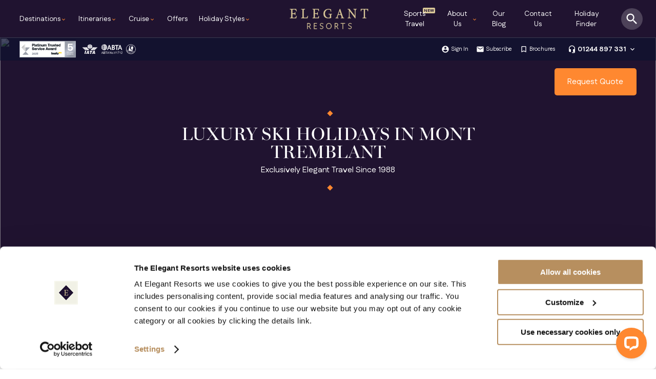

--- FILE ---
content_type: text/html; charset=utf-8
request_url: https://www.elegantresorts.co.uk/luxury-ski-holidays/canada/mont-tremblant
body_size: 49014
content:


<!DOCTYPE html>
<!--[if lt IE 7]> <html class="no-js lt-ie9 lt-ie8 lt-ie7"> <![endif]-->
<!--[if IE 7]> <html class="no-js lt-ie9 lt-ie8"> <![endif]-->
<!--[if IE 8]> <html class="no-js lt-ie9"> <![endif]-->
<!--[if IE 9]> <html class="no-js ie9"> <![endif]-->
<!--[if gt IE 9]><!-->
<html class="no-js" lang="en">
<!--<![endif]-->
<head>

    


  <!-- Google Tag Manager -->
<script>(function (w, d, s, l, i) {
        w[l] = w[l] || []; w[l].push({
            'gtm.start':
                new Date().getTime(), event: 'gtm.js'
        }); var f = d.getElementsByTagName(s)[0],
        j = d.createElement(s), dl = l != 'dataLayer' ? '&l=' + l : ''; j.async = true; j.src =
                'https://www.googletagmanager.com/gtm.js?id=' + i + dl; f.parentNode.insertBefore(j, f);
    })(window, document, 'script', 'dataLayer', 'GTM-TCDV7S');</script>
<!-- End Google Tag Manager -->



    <meta charset="UTF-8" />
    
    <meta name="viewport" content="width=device-width, initial-scale=1, maximum-scale=1" />

    
    <title>Luxury Ski Holidays in Mont Tremblant Ski Resort Canada | Elegant Resorts</title>
<meta http-equiv="content-type" content="text/html;charset=utf-8" />
<meta name="description" content="Soak up the French culture at the purpose built Mont Tremblant ski resort & experience some of the best ski hotels in the region with Elegant Resorts." />
<meta name="author" content="Elegant Resorts Information Systems Department" />
<meta name="copyright" content="Copyright (c)2026 Elegant Resorts" />
<meta name="verify-v1" content="/Qnee4FP4udpoqNzXEXsH6W3TxmzgxwL0GlXk2zQwG0=" />
<meta name="SKYPE_TOOLBAR" content="SKYPE_TOOLBAR_PARSER_COMPATIBLE" />
<link rel="SHORTCUT ICON" href="https://www.elegantresorts.co.uk/favicon.ico?v=2" />

    
<link rel = "preload" href="/css/css/sitesearch360.min.css?PIT=28e5d3-971f-41d9-8b5c-b36992250128?PIT=02e5d3-971f-41d9-8b5c-b369922501537" As="style" onload="this.onload=null;this.rel='stylesheet'"><noscript><link rel = "stylesheet" href="/css/css/sitesearch360.min.css?PIT=28e5d3-971f-41d9-8b5c-b36992250128?PIT=02e5d3-971f-41d9-8b5c-b369922501537"></noscript>
<link rel = "preload" href="/css/propertypanel.min.css?PIT=02e5d3-971f-41d9-8b5c-b369922501537" As="style" onload="this.onload=null;this.rel='stylesheet'"><noscript><link rel = "stylesheet" href="/css/propertypanel.min.css?PIT=02e5d3-971f-41d9-8b5c-b369922501537"></noscript>
<link rel = "preload" href="/css/specialoffers.min.css?PIT=02e5d3-971f-41d9-8b5c-b369922501537" As="style" onload="this.onload=null;this.rel='stylesheet'"><noscript><link rel = "stylesheet" href="/css/specialoffers.min.css?PIT=02e5d3-971f-41d9-8b5c-b369922501537"></noscript>
<link rel = "preload" href="/css/eleganttraveller.min.css?PIT=02e5d3-971f-41d9-8b5c-b369922501537" As="style" onload="this.onload=null;this.rel='stylesheet'"><noscript><link rel = "stylesheet" href="/css/eleganttraveller.min.css?PIT=02e5d3-971f-41d9-8b5c-b369922501537"></noscript>
<link rel = "preload" href="/css/carousel.min.css?PIT=02e5d3-971f-41d9-8b5c-b369922501537" As="style" onload="this.onload=null;this.rel='stylesheet'"><noscript><link rel = "stylesheet" href="/css/carousel.min.css?PIT=02e5d3-971f-41d9-8b5c-b369922501537"></noscript>
<link rel = "preload" href="/css/mss.min.css?PIT=02e5d3-971f-41d9-8b5c-b369922501537" As="style" onload="this.onload=null;this.rel='stylesheet'"><noscript><link rel = "stylesheet" href="/css/mss.min.css?PIT=02e5d3-971f-41d9-8b5c-b369922501537"></noscript>

    <!-- Canonical Tags -->
<link rel="canonical" href="https://www.elegantresorts.co.uk/luxury-ski-holidays/canada/mont-tremblant" />

    

    <script src="https://code.jquery.com/jquery-3.5.1.min.js" integrity="sha256-9/aliU8dGd2tb6OSsuzixeV4y/faTqgFtohetphbbj0=" crossorigin="anonymous"></script>

   
     <script type="application/ld+json">{"@context":"http://schema.org","@type":"State","url":"https://www.elegantresorts.co.uk/luxury-ski-holidays/canada/mont-tremblant","name":"Mont Tremblant","description":" The ancient mountain range of the Laurentians is an atmospheric world of unspoiled wilderness, frozen lakes and inviting slopes near  Montreal  in Eastern  Canada . The largest mountain of the range is Tremblant which offers 610 acres of piste, with twenty percent of the runs suitable for beginners and plenty to suit the more experienced skiers too.&nbsp; 

 Tremblant is a purpose-built resort in the heart of Quebec with a unique Quebecois culture and atmosphere giving it a very French feel. The old Mont Tremblant ski village &ndash; Vieux Tremblant &ndash; has been restored while a &lsquo;new&rsquo; village of brightly painted buildings and cobbled streets lined with smart shops and restaurants has been skillfully added over the years. This ensures that there are plenty of apres ski activities available for those staying at Mont Tremblant Ski resort. 

 Family ski holidays in Mont Tremblant are popular thanks to the wide availability of ski tuition and childcare services. However, it also provides plenty of groups of friends or couples with its plethora of bars and exceptional restaurants.&nbsp; 

 Our team of travel specialists can help you build the perfect tailor made ski holiday in Mont Tremblant, consisting of all the activities and adventures that you want to experience during your time away. Taking on board your preferences, we&rsquo;ll use our first hand experience to advise you on the best activities, restaurants and ski hotels in Mont Tremblant to consider adding to your tailor made package.&nbsp; 

 Explore our list of ski hotels in Mont Tremblant below or get in touch with one of our travel specialists to begin the exciting planning process today.&nbsp; 

  Mont Tremblant Ski Resort At a Glance  
 Snow : Good snow fall is backed up by a large artificial snowmaking system which works in conjunction with the excellent grooming system to ensure that Mont Tremblant Ski Resort offers consistent, well groomed slopes throughout the season. There is also a speedy and fairly extensive lift system in place.&nbsp; Apres Ski : plenty of lively bars and a host of restaurants offering a variety of cuisine  Families : If you&rsquo;re travelling with young children do bear in mind that average temperatures can fall as low as minus 15 degrees Celsius during January and February; aside from that tuition and childcare facilities are excellent  Other Activities : ice skating, horse riding, ice climbing, hiking 
","image":"https://d363suj4pdptk4.cloudfront.net/externalApps/d28a0c14-8260-4d8d-8715-b88c10e4df59/conversion/WS-HeroImageLarge/assets/24073.webp?q=60"}</script>

      
    <script type="application/ld+json">{"@context":"http://schema.org","@type":"BreadcrumbList","itemListElement":[{"@type":"ListItem","position":1,"name":"Home","item":"https://www.elegantresorts.co.uk/"},{"@type":"ListItem","position":2,"name":"Luxury Ski Holidays","item":"https://www.elegantresorts.co.uk/holiday-styles/luxury-ski-holidays"},{"@type":"ListItem","position":3,"name":"Luxury Skiing In Canada","item":"https://www.elegantresorts.co.uk/luxury-ski-holidays/canada"},{"@type":"ListItem","position":4,"name":"Luxury Skiing In Mont Tremblant","item":""}]}</script>


</head>
<body>
    <form name="form1" method="post" action="./mont-tremblant?countrykey=canada&amp;regionkey=mont-tremblant" id="form1">
<div>
<input type="hidden" name="__EVENTTARGET" id="__EVENTTARGET" value="" />
<input type="hidden" name="__EVENTARGUMENT" id="__EVENTARGUMENT" value="" />
<input type="hidden" name="__VIEWSTATE" id="__VIEWSTATE" value="/[base64]/dj0yIiAvPg0KZAIHDxYCHwoFvg0NCjxsaW5rIHJlbCA9ICJwcmVsb2FkIiBocmVmPSIvY3NzL2Nzcy9zaXRlc2VhcmNoMzYwLm1pbi5jc3M/UElUPTI4ZTVkMy05NzFmLTQxZDktOGI1Yy1iMzY5OTIyNTAxMjg/[base64]/[base64]/[base64]/[base64]/[base64]/[base64]/[base64]/[base64]/[base64]/[base64]/[base64]/[base64]/cT02MGQCIw9kFgICBQ8WAh8QaGQCJQ9kFgYCAg8PFgQfCwUbfi9tZW1iZXJzL2xvZ2luP2NyZWF0ZT10cnVlHwoFCFJlZ2lzdGVyZGQCGQ8WAh8QaGQCGg8WAh8QaGRkA6Q8jpj9QZjWdkCA58+CF9dQir4=" />
</div>

<script type="text/javascript">
//<![CDATA[
var theForm = document.forms['form1'];
if (!theForm) {
    theForm = document.form1;
}
function __doPostBack(eventTarget, eventArgument) {
    if (!theForm.onsubmit || (theForm.onsubmit() != false)) {
        theForm.__EVENTTARGET.value = eventTarget;
        theForm.__EVENTARGUMENT.value = eventArgument;
        theForm.submit();
    }
}
//]]>
</script>


<script src="/WebResource.axd?d=aY_5tB_jHs2YBpzJPZ-FkOfkvDDfLYo-cQZbyzLe4bpZHCbF8M__aNX_Dcauq0QXv1yqq7HgQcb7HGBilDFAUNaO0Ec1&amp;t=638942246805310136" type="text/javascript"></script>


<script src="/ScriptResource.axd?d=_w2GFfz92-cQ-Uf5w6p42urCGms4oY_foSO3FOsDJon946DTN6N-XkAJ33Nu6IjeLvH8eRSX52OosX4lDdGk1qm-PatlhuD91IsdRj80Iu-23GqnQDRNYejytAmnjxjZTiY0QIfFuqs21cwoUzITNKfZneE1&amp;t=32e5dfca" type="text/javascript"></script>
<script src="/ScriptResource.axd?d=AaEffV6oaaN3zJgPy7Tl96DLdOwP6r9D34IUOiEbbMWRBrxpsSzDoIyAT96l4LHfoz_VZp0HMUV4hXufGhfq9SQH80SMfg4AuORb7zIg2WBFou34anArW0Qamsz2YY8JH1lKos_7UmCL6OYS01aT-snJ16wRmXfmHT73mvIa5KPpcHtY0&amp;t=32e5dfca" type="text/javascript"></script>
<div>

	<input type="hidden" name="__VIEWSTATEGENERATOR" id="__VIEWSTATEGENERATOR" value="1C08C372" />
	<input type="hidden" name="__EVENTVALIDATION" id="__EVENTVALIDATION" value="/wEdAASaTz/wu5ZvTMqXSW5InB3zv1TGi384O7as8bSQ0nHsmTFYXi42DsNWb9W5ROmfytJICKeL9Mu4kzzgj0KbOLkbcPes5xYb68HWRv966B/FIjLjEeU=" />
</div>

        <script type="text/javascript">
//<![CDATA[
Sys.WebForms.PageRequestManager._initialize('ScriptManager1', 'form1', ['tUpdatePanel1',''], [], [], 90, '');
//]]>
</script>


        




<style>#accountDropDown,#accountDropDown.flex{background:var(--erBlueOpacity60);width:100%}#searchWrapper,#sideBarMenu,#topHeader{background:var(--erBlue)}#contact-drop-down img,#main-nav-about-us-menu img,#main-nav-cruise-menu img,.main-nav-dest img{object-fit:cover;object-fit:cover}:root{--estDarkTheme:#0C0C0C;--erCallToAction:#FF8830;--erCallToActionSecondary:#201330;--erHeader:#201330;--erBlue:#201330;--erGold:#DBC999;--erCallToActionHover:rgb(227, 103, 11);--erBodyBackground:#F0F0E6;--erBodyBackgroundLight:#F0F0E6;--erBodyBackgroundMed:#F0F0E6;--erMainText:rgba(32,19,48, 0.7);--erWhiteOpacity:rgba(255,255,255,0.1);--erFullBlue:rgba(13,19,48, 1);--erBlueOpacity0:rgba(13,19,48,0.0);--erBlueOpacity1:rgba(13,19,48,0.01);--erBlueOpacity2:rgba(13,19,48,0.02);--erBlueOpacity3:rgba(13,19,48,0.03);--erBlueOpacity4:rgba(13,19,48,0.04);--erBlueOpacity5:rgba(13,19,48,0.05);--erBlueOpacity6:rgba(13,19,48,0.06);--erBlueOpacity7:rgba(13,19,48,0.07);--erBlueOpacity8:rgba(13,19,48,0.08);--erBlueOpacity9:rgba(13,19,48,0.09);--erBlueOpacity10:rgba(13,19,48,0.1);--erBlueOpacity20:rgba(13,19,48,0.2);--erBlueOpacity30:rgba(13,19,48,0.3);--erBlueOpacity40:rgba(13,19,48,0.4);--erBlueOpacity50:rgba(13,19,48,0.5);--erBlueOpacity60:rgba(13,19,48,0.6);--erBlueOpacity70:rgba(13,19,48,0.7);--erBlueOpacity80:rgba(13,19,48,0.8);--erBlueOpacity90:rgba(13,19,48,0.9);--erSand:#F0F0E6;--erSandBackground:rgba(240,240,230,0.3);font-size:16px;--erMainBodyCopy:"Fustat",sans-serif!important;--erMainHeaderCopy:miller-banner,serif!important}*{margin:0;padding:0;box-sizing:border-box}.secondary-call-to-action{border:2px solid var(--erBlue);text-align:center;color:var(--erBlue)}.keyboard-arrows{font-size:20px}.trans-quick-fade{transition:1s}.hide-Drop-Down-Class{position:absolute;top:40px;right:40px;font-size:32px;z-index:60;color:#fff}.new-addition{position:relative}.new-addition::before{content:"NEW";position:absolute;top:15px;right:0;padding:0 2px;color:var(--erBlue);background:var(--erGold);font-size:.5rem;font-weight:900;border-radius:2px}.cta-button-gold-border-white,.cta-button-gold-border-white:hover{padding:15px 20px;font-family:var(--erMainBodyCopy)!important;line-height:1.2rem;font-weight:600;color:#fff;transition:1s;text-align:center;font-size:.9rem}.menu-fadein{animation:.5s forwards menu-fader}@keyframes menu-fader{0%{opacity:0}100%{opacity:1}}.cta-button-gold-border-white{background:0 0;border:2px solid var(--erCallToAction)!important;text-decoration:none;border-radius:5px}.cta-secondary,.cta-secondary-gold{padding:20px;font-weight:700;font-size:14px;display:block}.cta-button-gold-border-white:hover{background:var(--erCallToAction);border:2px solid var(--erCallToAction)!important}.cta-secondary-gold{color:var(--erCallToAction);border:2px solid var(--erCallToAction)}.cta-secondary-gold:hover,button.ss360-more-results:hover{color:#fff;background:var(--erCallToAction)}.cta-secondary{color:var(--erBlue);border:2px solid var(--erBlue)}.cta-center{display:block;width:300px;margin:0 auto;clear:both;text-align:center}.margin-top-med{margin-top:20px!important;display:block}#flex-main-nav{display:flex;width:100%;justify-content:space-between;display:flex;margin:0}#search-background,#world-area-mobile-nav,.cta-mobile-phone-number,.destinations-sidebar-menu,.flex-main-nav-li.flex-main-nav-li-contact-us,.main-nav-dest,.mainpageheader.showMobileNav .phone-number-nav,.mobile-menu-request-quote,.ss360-group__heading{display:none}#accountDropDown{position:absolute;top:38px;display:none;flex-direction:column;justify-content:center;align-items:center;padding:5px 10px 20px}#accountDropDown.flex{position:absolute;top:45px;display:flex;flex-direction:column;justify-content:center;align-items:center;padding:10px 10px 20px}.loggedin{cursor:pointer;height:100%;right:calc(280px + 8%);z-index:500000;position:absolute;align-items:center;top:0;display:flex}.loggedin i{font-size:16px;margin:0 0 0 4px}.loggedin i.favourite{font-size:16px;margin:0 5px}.loggedin p.left,.loggedin p.right{color:#fff;float:none!important;width:auto!important;display:flex!important;margin:0;padding:0;position:relative;line-height:inherit;align-items:center}.loggedin p a{font-weight:400;color:#fff;text-decoration:none}.loggedin p a:hover{font-weight:400;color:var(--erCallToAction)}.loggedin a.s-account{font-weight:400;color:#fff;background:rgba(255,255,255,.2);padding:4px 10px;border-radius:3px;margin:6px;display:flex;align-items:center;font-size:10.5px}#showSearchPanel:hover,.holiday-Finder-Link:hover,.loggedin a.s-account:hover{background:var(--erCallToAction)}#main-nav.selectNav,#search{background:#fff}.loggedin p{font-size:10.5px;line-height:43px}.loggedin .membersNumIndicater.members-wishList{position:absolute;right:-1px;top:-3px;font-size:1px;background:var(--erCallToAction);border-radius:100%;width:8px;height:8px;display:flex;align-items:center;justify-content:center;color:var(--erCallToAction)}.loggedin p span{font-weight:700;margin-left:4px}.mainpageheader{position:relative;width:100%}.main-nav-left-wrapper{display:flex;width:40vw;padding-left:3%}.main-nav-right-wrapper{display:flex;width:40vw;padding-right:6%}.main-nav-left-wrapper .flex-main-nav-li{list-style:none;display:flex;align-items:center;justify-content:flex-end!important;height:inherit;font-size:12px;margin-right:auto;flex-grow:unset!important}.main-nav-right-wrapper .flex-main-nav-li{list-style:none;display:flex;align-items:center;justify-content:flex-end!important;height:inherit;font-size:12px;margin-left:auto!important;flex-grow:unset!important}#secondaryHeader{background-color:var(--erBlueOpacity60);color:#fff;display:flex;height:45px;position:relative;min-height:36px;z-index:500000000;transition:.5s ease-in-out}#topHeader{position:relative;min-height:73px;height:10vh;align-items:center;z-index:500000}#mobile-menu{margin-left:20px;display:none}#mobile-search{margin-right:20px;display:none}#mobile-menu-close{display:none;position:absolute;z-index:20000;top:10px;right:25px;color:#fff;border-radius:100%;width:40px;height:40px;text-align:center;line-height:50px}#logo-header{float:left;display:flex;height:100%;width:200px;align-items:center;position:absolute;left:50%;margin-left:-100px;justify-content:center;z-index:5000000}.feefoHeaderLogo{width:110px;margin-right:10px}#logo-header img{width:180px;height:auto}#associated-logos{float:left;padding-left:3%;display:flex;align-items:center;z-index:200}#pageHeader_hypPhoneNumber{text-decoration:none;color:var(--erBlue)}#main-nav{display:flex;height:100%}.main-nav-dest{float:left;width:30%}#main-nav li a,#main-nav.home-page li a,#main-nav.home-page li i{color:#fff}#contact-drop-down li a:hover,#contact-drop-down li:hover a,#main-nav li a:hover,#main-nav li:hover i,#main-nav-world-areas li:hover,#main-nav-world-areas li:hover *,.main-nav-countries li i,.main-nav-countries li:hover a,.ss360-suggests a:hover{color:var(--erCallToAction)!important}#main-nav.selectNav li a,#opening-Times{color:var(--erBlue)}#main-nav li i{font-size:12px;margin-top:3px;color:var(--erCallToAction)}#main-nav-about-us-menu li a:hover,#main-nav-about-us-menu li i,#main-nav-holiday-popular li:hover a,#main-nav-holiday-style li i,#main-nav-world-areas li.wa-active,#main-nav-world-areas li.wa-active i,#main-nav.selectNav li i,#showSearchPanel i:hover,#somethingDifferent ul li:hover a,#sub-sign li:hover a,#sub-sign li:hover i{color:var(--erCallToAction)}#contact-header{height:100%;display:flex}#er-phone-number{padding:0;display:flex;align-items:center}#sub-sign #er-phone-number a{color:#fff;font-size:14px;font-weight:700}#er-phone-number i{font-size:1rem;margin-left:4px;cursor:pointer}#opening-Times{font-size:10px;margin:0;line-height:6px;letter-spacing:0}.flex-main-nav-li{list-style:none;display:flex;align-items:center;justify-content:center;height:inherit;font-size:12px}.flex-main-nav-li a.main-nav-a-tags,.holiday-Finder-Link{color:#fff;font-size:14px;display:flex;text-decoration:none}.flex-main-nav-li a.main-nav-a-tags{height:inherit;width:100%;align-items:center;position:relative;cursor:pointer;font-family:var(--erMainBodyCopy)}@keyframes slideLink{0%{width:0}100%{width:20px}}#showSearchPanel{display:flex;cursor:pointer;position:absolute;right:2%;top:50%;margin-top:-21px;border-radius:100%;background:rgba(255,255,255,.2);padding:7px;transition:1s}#showSearchPanel i{font-size:28px;color:#fff}#searchPlanJourney{position:absolute;right:3%;display:flex;align-items:center;z-index:500}.plan-your-trip{position:absolute;right:3%;top:calc(50% - 22.5px);width:160px}.asslogo-white{width:110px}.holiday-Finder-Link{border:2px solid var(--erCallToAction);text-align:center;height:45px;padding:0 15px;justify-content:center;align-items:center}.enquire-now-header-link,.enquire-now-header-link:hover{width:160px;padding:15px;right:3%;position:absolute;text-align:center;background:var(--erCallToAction)}.newsAlert,.newsAlert i{font-size:10px;color:#fff}.enquire-now-header-link{color:#fff;z-index:5000;margin-top:15px;text-decoration:none;border-radius:5px;cursor:pointer;font-family:var(--erMainBodyCopy)}.enquire-now-header-link:hover{color:#fff;z-index:50000000}#sub-sign{display:flex;align-content:center;font-size:12px;margin:0;right:3%;height:100%;position:absolute}#sub-sign li{justify-content:flex-end}.phone-number-nav{display:flex;align-items:center;margin-left:10px;justify-content:flex-end}#sub-sign span{font-size:18px}#sub-sign a{padding-left:3px;display:flex;align-items:center;color:#fff;font-size:11px;text-decoration:none;font-family:var(--erMainBodyCopy)}#sub-sign i{font-size:16px;color:#fff}.newsAlert{width:100%;height:30px;justify-content:center;display:flex;align-items:center;position:absolute;bottom:-40px;z-index:6}.newsAlert a{color:#fff;font-weight:800;border-bottom:1px solid rgba(255,255,255,.7)}#search i,input.submit-search{color:var(--erCallToAction);position:absolute;right:0;cursor:pointer}#searchWrapper{position:absolute;width:100%;align-items:center;justify-content:center;padding:40px 0 80px;z-index:500000;top:-400px;transition:.3s}#searchWrapper.show-search{border-top:1px solid rgba(255,255,255,.1);top:0;z-index:50000000000}#closeSearchX{position:relative;left:50%;margin-left:220px;top:-15px;font-size:28px;padding:10px;cursor:pointer;color:#fff}#search i{top:0;display:block;width:60px;height:100%;font-size:36px;text-align:center;line-height:60px}input.submit-search{background:0 0;border:none;height:inherit;z-index:5000000}input.search-text:focus{border:3px solid #fff!important;outline:0!important}:focus,input[type=text]:focus{outline:0!important}#searchNewHomepage{position:relative;width:100%;height:55px;background:0 0;margin:0 auto;padding-left:15px;border-bottom:1px solid #fff}#searchNewHomepage input.search-text::placeholder{color:#fff;opacity:1}#searchNewHomepage input.search-text:focus{outline:0!important;border:none!important}#searchNewHomepage input.search-text:-ms-input-placeholder{color:#fff}#searchNewHomepage .unibox{min-width:unset!important;max-width:none!important;left:0!important;display:none!important}#searchNewHomepage input:focus{outline:0}#searchNewHomepage i{position:absolute;right:0;top:0;bottom:0;color:#fff;justify-content:center;align-items:center;display:flex;width:60px;text-align:center;font-size:28px}#searchNewHomepage input.submit-search{background:0 0;border-left:none;width:60px;height:inherit;position:absolute;top:0;right:0;color:#fff;font-size:36px;z-index:10;transition:.5s;border-radius:0 3px 3px 0}#searchNewHomepage input.search-text{border:none;color:#fff;font-weight:200;font-size:16px;width:80%;height:inherit}@media screen and (max-width:1270px){#logo-header{width:130px;margin-left:-65px}#logo-header img{width:130px;height:auto}.main-nav-right-wrapper{display:flex;width:40vw;padding-right:6%}.main-nav-left-wrapper{display:flex;width:40vw;padding-left:3%}.flex-main-nav-li a.main-nav-a-tags,.holiday-Finder-Link{font-size:12.5px}}#sideBarMenu{position:absolute;right:-20000000px;left:auto;padding:10px 0;top:75px;color:#fff}.two-col-list{display:grid;grid-template-columns:1fr 1fr}#countryRegions{width:80%}.main-nav-dest img{position:absolute;top:0;left:0;opacity:.2;height:100%;width:100%}#main-nav-destination-menu{background:var(--erBlue);width:100%;position:absolute;z-index:600000;display:none}#main-nav-about-us-menu .hide-Drop-Down-Class,#main-nav-destination-menu .hide-Drop-Down-Class{cursor:pointer;color:#fff}#main-nav-world-areas{float:left;width:30%;height:100%;min-width:220px;align-items:center;display:flex;position:relative;z-index:50;background:var(--erBlueOpacity50)}#main-nav-world-areas ul{margin:0!important;height:100%;display:flex;align-content:stretch;flex-wrap:wrap;padding:80px 15px;min-height:400px}#main-nav-world-areas *,.main-nav-countries *{list-style:none}#main-nav-world-areas li,.main-nav-countries li{display:flex;align-items:center;text-align:left;font-family:var(--erMainBodyCopy)}#main-nav-world-areas li{font-size:14px;text-indent:30px;cursor:pointer;width:100%;position:relative;margin:0!important;color:#fff}#main-nav-world-areas li i{position:absolute;right:20px;color:rgba(255,255,255,.2)}.main-nav-countries li i{color:var(--erCallToAction)}.main-nav-countries{float:left;padding:0 80px;position:relative;z-index:50;display:flex;flex-direction:column;justify-content:center;width:100%;align-items:flex-start}#somethingDifferent .cta-center,.main-nav-countries li{margin:0}#main-nav-holiday-popular li a,#somethingDifferent ul li a,.main-nav-countries li a{color:#fff;text-decoration:none;font-family:var(--erMainBodyCopy)}#main-nav-about-us-menu nav h3,#main-nav-destination-Americas li.wa-name,#main-nav-holiday-style h3,h2.wa-name,h4.destination-description{font-family:var(--erMainHeaderCopy)!important}.main-nav-country-images{width:50%;position:relative;right:0;top:0;height:100%;overflow:hidden}.main-nav-country-images a{position:relative;margin-top:30px;font-size:14px;color:#fff;padding:20px;border:2px solid #fff;z-index:200;display:block;text-align:center;font-weight:700}.main-nav-country-images figure{height:100%;display:flex;align-items:center;width:100%;justify-content:center}.main-nav-country-images figure img{object-fit:contain;opacity:.8;height:100%}h2.wa-name{font-size:24px!important;clear:left;color:#fff;font-weight:400!important;text-transform:none;letter-spacing:normal!important;position:relative;margin:0!important;line-height:48px!important;padding:0 0 10px!important;text-transform:uppercase;letter-spacing:.5px;word-spacing:5px}#main-nav-destination-Americas ul{height:auto}#main-nav-destination-Americas .main-nav-country-images{width:47%}#main-nav-destination-Americas li.wa-name{font-size:18px!important;padding:0!important;margin:0 0 10px!important;color:#fff}.american-countries,.main-nav-destination-Americas{display:flex;flex-direction:row}#main-nav-destination-Americas .main-nav-countries{width:110%}.main-nav-countries-flex .main-nav-countries li{width:45%;float:left;margin:0!important}#main-nav-destination-Americas .main-nav-countries ul{flex-wrap:wrap;float:left;display:flex;flex-direction:column;margin:0;width:50%}#main-nav-destination-Americas .main-nav-countries li{width:auto}.main-nav-countries ul::after{content:"";display:table;clear:both}.main-nav-dest-show{display:flex!important;overflow:hidden;background:var(--erBlue);width:100%;height:100%}.trans-an-fade{animation:1s forwards fadeInto}@keyframes fadeInto{0%{opacity:0}100%{opacity:1}}#main-nav-about-us-menu,#main-nav-holiday-style-menu{background:var(--erBlue);width:100%;position:absolute;z-index:500;display:none}#main-nav-holiday-style{padding:80px 40px;float:left;position:absolute;z-index:50}#main-nav-world-areas h3{display:none;margin-bottom:30px!important;text-align:center}#main-nav-holiday-style::after{content:" ";display:table;clear:both}.main-nav-about-us-menu-image{width:50%;position:relative;height:100%;background:grey;float:right;overflow:hidden}#main-nav-about-us-menu img{width:100%;height:100%;transform:rotateY(-180deg);opacity:.2;position:absolute;top:0;right:0}#main-nav-about-us-menu ul{float:left;margin:0;display:flex;flex-flow:column wrap;height:40vh;min-height:260px}#main-nav-about-us-menu nav h3{font-weight:200;font-size:24px;color:#fff;margin:0!important;padding-bottom:20px;text-transform:uppercase}#main-nav-about-us-menu li{list-style:none;margin:0 35px 0 0;padding:7px 0;font-size:14px;float:left}#main-nav-about-us-menu li a{position:relative;color:#fff;font-size:14px;margin:0;list-style:none;text-align:left;display:flex;align-items:center;text-decoration:none}#main-nav-about-us-menu nav{width:50%;padding:100px 80px;float:left;position:absolute;z-index:50}#main-nav-about-us-menu nav::after{content:"";clear:both;display:table}#contact-drop-down{background:var(--erBlue);width:100%;position:absolute;display:none}#contact-drop-down nav{position:absolute;top:0;left:0;padding:100px 80px;z-index:50}#contact-drop-down nav h3{font-weight:200;font-size:24px;color:#fff;margin:0!important}#contact-drop-down ul{display:flex;flex-direction:column;flex-wrap:wrap}#contact-drop-down img{width:100%;height:100%;opacity:.2;position:relative;top:0;left:0;transform:rotateY(-180deg)}#contact-drop-down li{list-style:none;margin:0 35px 0 0;padding:7px 0;font-size:14px;float:left;color:#fff}#contact-drop-down li a{margin-left:15px;color:var(--erCallToAction);font-weight:700;text-decoration:none}#contact-drop-down li i{display:inline-block;color:var(--erCallToAction);font-style:normal}.contact-us-menu-image{width:50%;float:left;position:relative;overflow:hidden;height:100%}.contact-us-menu-image img{position:absolute;top:0;left:0;height:100%;width:auto}.main-nav-countries li{padding:7px 0;margin-right:35px;font-size:14px;float:left}.main-nav-countries ul{float:left;margin:0;display:flex;flex-flow:column wrap;max-height:250px}i.hide-Drop-Down-Class{top:60px;font-size:28px;cursor:pointer}#contact-drop-down,#main-nav-about-us-menu,#main-nav-destination-menu,#main-nav-holiday-style-menu{padding:0;height:90vh;min-height:500px}.secondary-call-to-action{padding:20px}.home-page input.submit-search{width:60px;font-size:28px}#search{height:60px;align-items:center;padding-left:0;width:400px;margin:0 auto;border-radius:2px}input.submit-search{width:60px;font-size:20px}h4.destination-description{opacity:.8;font-size:1.2rem;color:#fff;font-style:italic;margin:0 0 15px!important;padding:0;font-weight:100}.flex-main-nav-li{margin:0 15px 0 0}@media screen and (max-width:1260px){#main-nav{padding:0}}@media screen and (max-width:1180px){.flex-main-nav-li{margin:0 12px 0 0}#main-nav{padding:0}#associated-logos{left:25px}.main-nav-country-images figure img{opacity:.5}#main-nav-about-us-menu .hide-Drop-Down-Class,#main-nav-destination-Americas li.wa-name,.main-nav-countries li a,h2.wa-name{color:#fff}.main-nav-country-images{width:75%;position:absolute;background:#000;height:100vh;overflow:hidden;float:right;bottom:auto;top:0;left:25%}.main-nav-country-images figcaption{padding:80px 0 0 60px;font-size:24px}.main-nav-countries ul{min-height:unset;height:35vh;width:auto}#main-nav-world-areas ul{height:auto;display:block}.main-nav-countries li{padding:6px 0;margin-right:30px}#main-nav-world-areas li{text-indent:unset;padding:10px 20px!important;border:none}.flex-main-nav-li-contact-us{display:block}#holiday-finder{color:var(--erBlue);background:0 0;border:1px solid var(--erBlueOpacity10)}.main-nav-countries-flex{float:left;width:80%}#holiday-finder a,.flex-main-nav-li a{color:var(--erBlue)}.mobile-arrow-background{display:block;z-index:400}#search-background{width:100%;background:#fff;height:160px;position:absolute;z-index:500;display:block;top:-200px;left:0;transition:1s}#search-background i{color:var(--erBlue);position:absolute;top:20px;left:50%;font-size:20px;width:30px;height:30px;margin-left:-10px;border-radius:100%;line-height:30px;background:#f5f5f5;text-align:center;display:block}#sub-sign li{border:none;margin:0 0 0 18px}#main-nav-about-us-menu ul{width:100%;display:flex;flex-direction:column}.flex-main-nav-li a.main-nav-a-tags{color:var(--erBlue);cursor:pointer;justify-content:flex-start}#main-nav-world-areas li.wa-active i{color:var(--erCallToAction)}#world-area-mobile-nav li{color:var(--erBlue);list-style:none;width:50%;float:left}#world-area-mobile-nav{display:none}#world-area-mobile-nav.world-area-mobile-nav-show{display:flex;flex-direction:column;flex-wrap:wrap;height:150px}#main-nav-world-areas{display:flex;align-content:flex-start;padding-top:0;width:25%;flex-direction:column;justify-content:center}.call-to-action{font-size:2.8vw;padding:15px 30px}#main-nav-world-areas li i{position:initial;right:auto}.div-Feefo{width:50%;position:absolute;top:165px;z-index:50;right:0}.main-nav-about-us-menu-image{width:60%;position:relative;height:100%;background:grey;float:right}}@media screen and (max-width:1170px){#showSearchPanel i{font-size:22px;color:#fff}#showSearchPanel{margin-top:-18px}.main-nav-right-wrapper{padding-right:6%;width:41vw}}@media screen and (max-width:1060px){.new-addition{width:105px}.new-addition::before{content:"NEW";position:absolute;top:5px;right:3px;padding:0 2px;color:var(--erBlue);background:var(--erGold);font-size:.5rem;font-weight:900;border-radius:3px}#secondaryHeader,.loggedin{z-index:unset}#contact-header,#main-nav,#sub-sign,.loggedin{display:none}#accountDropDown,#secondaryHeader,#showSearchPanel,#showSearchPanel:hover,.loggedin{background:0 0}#mobile-menu,#showSearchPanel{display:flex;height:100%;margin:0}#accountDropDown,#topHeader,.loggedin{padding:0;position:relative}.newsAlert{bottom:-10px}.loggedin{right:auto;left:-20px;top:-5px;flex-direction:column;align-items:flex-start}.loggedin a.s-account{font-weight:400;color:#fff;background:0 0;padding:0;border-radius:3px;margin:8px 0;display:flex;align-items:center;font-size:10.5px}#accountDropDown{top:0;display:flex!important;flex-direction:column;justify-content:left;width:auto;z-index:50000;left:0;align-items:flex-start}#contact-drop-down,#main-nav-about-us-menu,#main-nav-destination-menu,#main-nav-holiday-style-menu{padding:0;z-index:250;margin:0;height:100vh;top:0!important}.hide-Drop-Down-Class.material-icons{top:30px;font-size:24px}#main-nav li i{transform:rotate(-90deg);margin-top:2px}#sub-sign li{margin:0}#search{height:60px;background:#fff;align-items:center;padding-left:0;width:400px;margin:0 auto}#associated-logos{float:right;position:absolute;left:0;right:auto;top:20px;margin:0;z-index:60;display:flex;width:100%}#associated-logos img{height:auto;position:absolute;left:10px;width:100px}#associated-logos img.asslogo-white{height:auto;left:auto;position:absolute;right:10px;width:130px}#associated-logos a{height:auto;position:absolute;left:10px;top:-10px;width:130px}#associated-logos img.asslogo-dark,.flex-main-nav-li.flex-main-nav-li-contact-us{display:block}.cta-mobile-phone-number a{color:#fff;font-size:.9rem;text-decoration:none;width:100%}#showSearchPanel{cursor:pointer;position:absolute;right:20px;top:0;align-items:center}#showSearchPanel i{font-size:24px}#mobile-menu{padding-left:20px;width:80px;color:#fff;align-content:center;align-items:center}#topHeader{min-height:50px;height:50px}#main-nav-holiday-style ul{min-height:370px}#main-nav-holiday-style{margin:0;width:100%}#logo-header{margin:0 0 0 -65px;position:absolute;left:50%;top:0;z-index:50000;justify-content:center}#searchWrapper.show-search{border:none}.main-nav-left-wrapper,.main-nav-right-wrapper{display:flex;width:auto;padding-left:0;flex-direction:column}.main-nav-right-wrapper .flex-main-nav-li{list-style:none;display:flex;align-items:center;height:inherit;font-size:12px;margin-left:unset!important;flex-grow:unset!important}}@media screen and (max-width:800px){.enquire-now-header-link.enquire-now-header-link-mobile{display:flex;top:55px;background:var(--erCallToAction);border:2px solid var(--erCallToAction);width:46%;height:35px;font-size:.9rem;margin-top:0;padding:0;align-items:center;justify-content:center;border-radius:3px}.mobile-menu-request-quote{margin-bottom:10px;background:var(--erCallToAction);padding:15px;border-radius:5px;text-align:center}.mainpageheader{position:fixed;top:0;width:100%;z-index:5000000000}.cta-mobile-phone-number{position:absolute;top:55px;left:50%;margin-left:-70px;width:140px;background:var(--erCallToAction);text-align:center;color:#fff;padding:0;z-index:5000;font-size:14px;display:flex;height:35px;justify-content:center;align-items:center;border-radius:3px}.cta-mobile-phone-number.cta-mobile-phone-number-sticky{left:3%;margin-left:0;width:46%}#main-nav-holiday-style,#main-nav-world-areas,#sideBarMenu{position:absolute;background:var(--erBlue)}.american-countries{display:flex;flex-direction:column}#sideBarMenu{right:-40px;left:auto;padding:10px;top:30px}#main-nav-destination-Americas li.wa-name{font-size:16px!important}.destination-description,.enquire-now-header-link,.main-nav-about-us-menu-image,.main-nav-country-images figure img{display:none}h2.wa-name{font-size:22px!important}#main-nav-holiday-style h3{text-align:left;font-size:18px!important;font-family:var(--erMainHeaderCopy)!important}.destinations-sidebar-menu{position:absolute;z-index:50000;left:20px;top:80px}#main-nav-world-areas h3{text-align:left;display:flex;color:#fff;padding:60px 0 0;margin:0;align-items:center}#main-nav-world-areas.slide-nav-left{left:-98%;transition:1s}#main-nav-world-areas.slide-nav-right{left:0;transition:1s}.main-nav-dest{float:left;width:100%;height:auto;min-height:100vh;padding-bottom:60px}#main-nav-world-areas li{text-indent:unset;padding:5px!important}#main-nav-about-us-menu nav,.main-nav-countries{padding:60px;width:100%;position:relative}#main-nav-about-us-menu li,#main-nav-holiday-style-menu li,#main-nav-world-areas li{width:100%;padding:6px 0;font-size:14px;border:none}#main-nav-holiday-style ul{height:auto;flex-wrap:nowrap;min-height:unset}#main-nav-destination-Americas .main-nav-countries,#main-nav-destination-Americas .main-nav-countries ul,#main-nav-destination-Americas .main-nav-country-images{width:100%}.hide-Drop-Down-Class.material-icons{z-index:5000}.main-nav-country-images a{color:var(--erCallToAction);border:2px solid var(--erCallToAction)}#main-nav-world-areas{float:left;width:100%;border:none;z-index:500;top:0;left:0;flex-direction:column;justify-content:flex-start;align-items:flex-start;padding:80px 0 0 60px}.main-nav-countries{float:left;height:auto;left:0;justify-content:flex-start;top:40px}#main-nav-holiday-style{top:0;left:0;width:100%;max-height:100vh;overflow-y:auto;-webkit-overflow-scrolling:touch}.main-nav-country-images{position:relative;overflow:visible;clear:left;background:#fff;min-height:200px;border-top:.5px solid var(--erBlueOpacity10);width:100%;margin-top:20px;left:0;max-width:unset}.main-nav-country-images::after{content:" ";display:table;clear:both}.main-nav-countries ul{min-height:unset;padding-bottom:10px;max-height:fit-content;height:auto}.main-nav-country-images figcaption{padding:30px 10px;font-size:18px;color:var(--erBlue);width:100%;text-align:center;position:relative;bottom:auto;max-width:unset}#main-nav-about-us-menu nav h3,#main-nav-about-us-menu ul{padding-left:0;height:unset}#main-nav-about-us-menu nav h3{margin-left:0!important;font-size:22px}#contact-drop-down,#main-nav-about-us-menu,#main-nav-destination-menu,#main-nav-holiday-style-menu{height:auto!important}#main-nav-world-areas ul{padding:0}#main-nav-world-areas li{padding-left:0!important}}#mostPopular,.ss360-layer__heading{padding-bottom:10px}#somethingDifferent ul{width:100%;float:left;display:flex;flex-direction:column;height:35vh;flex-wrap:wrap;text-align:left;flex-flow:column wrap;margin:0!important}#somethingDifferent ul li{text-align:left;display:flex;padding:7px 0;margin:0;font-size:14px;align-items:center;min-width:180px}#main-nav-holiday-style h3{font-size:24px;color:#fff;margin:0!important;padding-bottom:20px;text-transform:uppercase;letter-spacing:.5px;word-spacing:5px}#mostPopular{width:30%;float:left;display:block!important}#somethingDifferent{width:70%;float:left;padding:0 0 30px 50px;display:flex;flex-direction:column;align-items:flex-start}#main-nav-holiday-style #main-nav-holiday-popular{width:100%;float:left;display:block;margin:0!important}#main-nav-holiday-style-menu{min-height:400px}#main-nav-holiday-popular li{width:100%;float:left;padding:7px 0;display:flex;align-items:center;margin:0;font-size:14px}.mainpageheader.showMobileNav .plan-your-trip{position:relative;top:auto;right:auto;margin-top:25px}.mainpageheader.showMobileNav #main-nav{display:flex;width:70%;position:absolute;background:var(--erBlue);flex-direction:column;padding:165px 60px 0 40px;height:100vh;z-index:500;box-shadow:10px 10px 60px var(--erBlue)}.mainpageheader.showMobileNav .loggedin{padding-bottom:20px}.mainpageheader.showMobileNav #mobile-menu-close{display:block;position:absolute;left:70%;margin-left:-60px;z-index:500000000000000000;top:30px}.mainpageheader.showMobileNav #sub-sign{display:flex;align-content:center;font-size:.9rem;z-index:2000;height:auto;top:10px;position:relative;flex-direction:column;align-items:flex-start;left:-20px;width:50%;border-bottom:1px solid rgba(255,255,255,.3);padding-bottom:5px}.mainpageheader.showMobileNav #flex-main-nav{display:flex;flex-direction:column;justify-content:flex-start;margin-top:30px}.mainpageheader.showMobileNav .flex-main-nav-li{justify-content:flex-start;padding:8px 0}.mainpageheader.showMobileNav #topHeader{display:flex;flex-direction:column;align-items:flex-start;background:var(--erBlue);z-index:50000000;height:auto}.mainpageheader.showMobileNav .enquire-now-header-link{display:none;top:25px;padding:12px;right:auto;left:60px;z-index:50000000}.mainpageheader.showMobileNav #secondaryHeader{background-color:none;color:#fff;display:flex;height:auto;position:relative;z-index:50000000;top:50px;left:60px;flex-direction:column;width:calc(70% - 120px)}.mainpageheader.showMobileNav .loggedin a.s-account,.mainpageheader.showMobileNav .loggedin p{font-size:12.5px}.mainpageheader.showMobileNav #accountDropDown{top:5px}@media screen and (max-width:1060px){.mainpageheader.showMobileNav #secondaryHeader{width:calc(70% - 60px);top:0;height:10px}}@media screen and (max-width:800px){#mostPopular{width:100%;float:left;display:block!important;padding-bottom:30px}#countryRegions,#somethingDifferent ul li{width:100%}#main-nav-holiday-popular,#main-nav-holiday-style h4{margin:0 0 20px!important}#somethingDifferent{width:100%;float:left;padding:0;border-left:none}#somethingDifferent ul{width:100%;height:unset;margin:0 0 30px}.mainpageheader.showMobileNav #main-nav{width:70%}.mainpageheader.showMobileNav #mobile-menu-close{display:block;position:absolute;left:70%;margin-left:-60px;z-index:50000000000}}@media screen and (max-width:700px){.mainpageheader.showMobileNav #main-nav{display:flex;width:100%;position:absolute;background:var(--erBlue);flex-direction:column;height:100vh;z-index:500;padding-top:170px}.mainpageheader.showMobileNav #mobile-menu-close{display:block;position:absolute;left:100%;z-index:500000000000}}.search-wrapper{background:red}input.search-text{border:none;color:#999;font-size:16px;width:80%;height:inherit;background:0 0;padding-left:20px}.submit-search{position:absolute;right:0;top:0;width:50px;height:55px;background:0 0}.home-page .ss360-voice-search,.ss360-voice-search{left:unset!important;background:0 0!important;border:none!important;display:none!important}.home-page .ss360-voice-search{right:64px}.ss360-voice-search{right:50px;height:50px;width:50px}.ss360-voice-search svg{position:absolute;top:50%;margin-top:-10px;left:10px}.ss360-nav__result-count{margin-left:5px;color:#fff!important;font-weight:700}.ss360-nav__result-count::before{content:"( "}.ss360-nav__result-count::after{content:" )"}#divSearchResults header.ss360-n-section.ss360-suggests__header{height:auto!important;padding:2px 0}.col ul li.ss360-nav__menu-item{padding:16px 30px 16px 20px;border-bottom:1px solid #f4f4f5!important;position:relative;cursor:pointer}.col ul li.ss360-nav__menu-item *{cursor:pointer}.ss360-nav__menu-item--active{background:var(--erBlue)}.ss360-nav__menu-item--active button{color:var(--erBlue)}.ss360-nav__menu-item--active button::after{color:var(--erCallToAction)!important;content:" keyboard_arrow_right";font-family:'Material Icons'!important;font-size:24px;position:absolute;top:50%;right:5px;margin-top:-12px}#ss360-layer{display:flex;padding:0!important}.ss360-suggests a{padding:7px 0;font-size:14px!important}.ss360-suggests{margin:0!important;padding:3px 0!important}button.ss360-more-results{color:var(--erCallToAction);padding:20px;border:2px solid var(--erCallToAction);display:block;border-radius:0;background:0 0;font-weight:400;margin:20px 0 0!important;float:left;font-size:1.1rem;font-family:var(--erMainBodyCopy)!important}.ss360-nav__menu{border:1px solid #f4f4f5}.ss360-nav{width:40%}.ss360-layer__content{max-width:450px;width:60%;padding:0 10%}.ss360-nav__menu button{background:0 0!important;border:none!important;font-size:14px}.ss360-nav__menu-item{list-style:none}.ss360-layer__content--tabs .ss360-group:not(.ss360-group--active),.ss360-suggests__snippet{display:none}#ss360-search-result-heading a{font-weight:500;font-size:1.6rem}#cruiseNavWrapper h2,#cruiseNavWrapper h4,#tailormadeWorldAreas h2{color:#fff;font-family:var(--erMainHeaderCopy)!important;font-weight:200}.ss360-query-correction{font-weight:600;margin-top:20px;font-size:14px}#divResultsContainer{margin:0 auto!important;width:1000px;display:flex}.search-call{padding:20px 30px 16px 20px;background:#f8f8f8}.search-call strong:first-child{color:var(--erCallToAction);font-size:1rem;font-weight:700;display:block;padding-top:20px}#divSearchResults.main-search-results{display:flex}.searchTarget{width:100%}.unibox__search-content{font-size:14px}.unibox__search-content:hover{color:var(--erCallToAction);cursor:pointer}.unibox__content-container{position:relative;display:flex;align-items:center;padding:0;line-height:20px}.unibox__extra{position:absolute;right:0}.unibox__extra button{border:none;background:0 0;display:flex;align-items:center}.unibox__extra button svg:hover{fill:#FFF}#unibox-suggest-box,#unibox-suggest-box-special{min-width:401px!important;z-index:50000000000000000!important;display:none;position:absolute;padding:20px 10px!important;border-radius:0!important;box-sizing:border-box!important;width:100%!important;top:50px!important;left:-1px!important;border:none!important;color:#fff!important;background:var(--erBlue)!important}#unibox-suggest-box .unibox-selectable.active a,#unibox-suggest-box .unibox-selectable:hover a,#unibox-suggest-box-special .unibox-selectable.active a,#unibox-suggest-box-special .unibox-selectable:hover a{color:var(--erBlue)!important;font-weight:400}#unibox-suggest-box h2{font-size:18px!important;color:rgba(255,255,255,.6)!important;padding:0 0 0 8px!important;margin:20px 0 0!important}.ss360-suggests__url{color:#b2935d!important;margin-top:20px!important}#unibox-suggest-box a{color:#fff!important;font-size:12px!important}#unibox-suggest-box a.unibox__search-content:hover{color:var(--erCallToAction)!important;font-weight:400!important}.search-header{padding-bottom:40px!important}@media screen and (max-width:1050px){#divResultsContainer{margin:0 auto!important;width:90%;display:flex;padding:0;justify-content:center}}@media screen and (max-width:600px){#searchNewHomepage input.search-text::placeholder{color:#fff;opacity:1}#searchNewHomepage input.search-text:-ms-input-placeholder{color:#fff}#searchNewHomepage{position:relative;width:100%;height:55px;background:0 0;padding-left:15px;border-bottom:1px solid var(--erCallToAction)}#searchNewHomepage input.submit-search{border-left:none!important}#searchNewHomepage i{color:#fff}.sma-link article .sma-header{padding:0 18px 0 0}.material-icons.sma-plus{right:0}#SMAsectionList .sma-link article,#SMAsectionList .sma-link article *{text-align:left!important;justify-content:flex-start!important}#SMAsectionList .sma-link article .sma-description{align-items:flex-start!important}#associated-logos{top:22px}#associated-logos img.asslogo-white{width:80px}#mobile-menu,#mobile-search{margin:0}#closeSearchX{position:relative;left:50%;margin-left:-24px;top:-15px;font-size:24px;padding:10px;cursor:pointer}#associated-logos img{height:auto;position:absolute;left:10px;width:70px}#serviceAwardfeefo{width:100px}#promo-hero-wrapper{height:75vh}#search{height:60px;width:80%!important}input.submit-search{width:70px;font-size:26px}.promo-link i,.promo-link.promoActive i{font-size:14px!important}#promo-nav ul li h3{display:flex;align-items:center;color:#fff;font-size:14px;margin:0!important}#main-nav-about-us-menu ul{padding:0}.main-nav-about-us-menu-image{display:none}.main-nav-countries{float:left;width:100%;position:relative;padding:40px 60px}.main-nav-countries ul{width:100%;height:auto;padding-bottom:0;column-count:2;display:inline-block}.main-nav-countries li{padding:6px 0;margin-right:10px;width:auto;float:none}.main-nav-dest-show{display:block}.main-nav-countries-flex .main-nav-countries{width:100%;margin:0}.main-nav-countries-flex{float:left;width:100%}#main-nav-destination-Americas ul{height:auto;padding-bottom:20px}.hide-Drop-Down-Class.material-icons{top:20px!important;left:auto;right:20px!important}.newsAlert{bottom:-70px}}@media screen and (max-width:320px){.home-page #associated-logos{width:150px;left:15px}#serviceAwardfeefo{width:100px}#search i{position:absolute;right:0;top:0;color:var(--erCallToAction);display:block;width:50px;line-height:50px;height:100%;text-align:center}.home-page .ss360-voice-search{left:unset!important;right:50px}}#main-nav-cruise-menu,#main-nav-tailormade-menu{position:absolute;width:100%;background:var(--erBlue);height:90vh;z-index:600000;display:none}#tailormadeWorldAreas{width:80%;margin:0 auto;display:flex;flex-direction:column;justify-content:center;align-items:flex-start;position:relative;z-index:10}#tailormadeWorldAreas h2{font-size:clamp(1.3rem,2vw,2rem);padding-bottom:20px}#tailormadeWorldAreaLinks{display:flex;flex-wrap:wrap;margin-bottom:20px;width:100%}#tailormadeWorldAreaLinks li{width:33.3%;padding:5px 5% 5px 0;font-size:14px;display:flex;position:relative;align-items:center;justify-content:space-between;cursor:pointer}#tailormadeWorldAreaLinks li i{color:#fff;opacity:.5}#tailormadeWorldAreaLinks li:hover a,#tailormadeWorldAreaLinks li:hover i{color:var(--erCallToAction);opacity:1}#tailormadeWorldAreaLinks li a{color:#fff;text-decoration:none;font-family:Muli,sans-serif!important}#main-nav-holiday-style-menu img,#main-nav-tailormade-menu img{width:100%;height:100%;object-fit:cover;opacity:.2;position:absolute;top:0;left:0}@media screen and (max-width:1000px){#tailormadeWorldAreaLinks li{width:50%}}@media screen and (max-width:450px){#tailormadeWorldAreaLinks li{width:100%;padding:3px 5% 3px 0}}#main-nav-cruise-menu img{opacity:.1;width:100%;height:100%;position:absolute;top:0;left:0}#cruiseNavWrapper{width:75%;margin:0 auto;display:flex;flex-direction:column;justify-content:center;align-items:flex-start;position:relative;z-index:10}.cruise-nav-panels-wrappers{float:left;width:50%;padding:10px;display:flex;flex-direction:column;padding-left:0!important;position:relative;transition:.3s ease-in-out;cursor:pointer}.cruise-nav-panels{position:relative!important;overflow:hidden;background:var(--erBlue)!important;height:30vh}#main-nav-cruise-menu .cruise-nav-panels a>img{opacity:.8!important}.cruise-nav-panels-wrappers h6{padding:15px!important;justify-content:space-between!important;display:flex;color:#fff!important;font-family:var(--erMainBodyCopy)!important;font-size:14px}.cruise-nav-panels h6 i{color:#fff!important;opacity:.5}.cruise-nav-panels a span{display:flex!important;position:absolute;top:50%;left:-38px;margin-top:-20px;align-items:center;justify-content:center;width:40px;height:40px;color:var(--erCallToAction);background:var(--erCallToAction);z-index:500;transition:.5s;transform:rotate(45deg)}.cruise-nav-panels a:hover span{left:-28px}#cruiseNavWrapper>div{display:flex;width:100%;margin:0 auto;justify-content:center;align-items:flex-start;position:relative;z-index:10}#cruiseNavWrapper .destination-description{display:block!important}#cruiseNavWrapper h2{font-size:clamp(1.3rem, 2vw, 2rem)}#cruiseNavWrapper h4{font-size:clamp(1rem, 2vw, 1.3rem);font-style:italic;opacity:.5;padding:10px 0}#cruiseNavWrapper .hover-image-transition>div a img{opacity:1;height:200px!important;position:relative}#cruiseNavWrapper .hover-image-transition:hover *{color:var(--erCallToAction);opacity:1!important}@media screen and (max-width:850px){#cruiseNavWrapper>div{flex-direction:column;justify-content:center}.cruise-nav-panels-wrappers{width:100%}.cruise-nav-panels{height:20vh}}@media screen and (max-width:800px){.ss360-nav,.ss360-nav__select{position:relative;width:100%}.search-call,.ss360-nav__select-label,ss360-nav__select-label{display:none}#unibox-suggest-box-special>*>div,#unibox-suggest-box>*>div,option.ss360-nav__select-option{padding:10px!important}#divSearchResults.main-search-results,#ss360-layer,.searchTarget{display:flex}.search-header{padding-bottom:30px}.unibox__highlight{color:#fff!important;font-weight:800}.unibox__content-container #unibox-suggest-box a:hover{color:var(--erCallToAction)!important}.ss360-layer__content{padding:20px;max-width:unset!important}button.ss360-more-results{width:100%!important}#divSearchResults.main-search-results{flex-direction:column;width:90%;justify-content:center;box-shadow:2px 3px 20px 10px var(--erBlueOpacity20)}.ss360-nav,.ss360-nav__menu,.ss360-nav__select,.ss360-nav__select-label--focus:focus{border:none!important}.ss360-nav::after{content:" keyboard_arrow_down ";color:var(--erCallToAction);position:absolute;right:10px;top:50%;font-size:24px;margin-top:-12px;font-family:'Material Icons'!important;display:none}.ss360-nav__select-wrapper select{border:none!important;border-radius:unset!important}.ss360-nav__select{background:var(--erBlue);color:#fff;padding:20px;text-align:center}#ss360-layer,.searchTarget,.ss360-layer__content{width:100%;max-width:unset;flex-direction:column}.ss360-layer__heading{display:none!important}#tailormadeWorldAreas{width:80%;margin:0 auto;display:flex;flex-direction:column;justify-content:flex-start;align-items:flex-start;position:relative;z-index:10;padding-top:60px}#cruiseNavWrapper .hover-image-transition>div a img{opacity:1;height:150px!important;position:relative}#cruiseNavWrapper .pyj{padding-left:0!important}}#chat-widget-container{z-index:5000000000!important}</style>


<link rel="preconnect" href="https://www.googletagmanager.com">
<link rel="preconnect" href="https://www.google-analytics.com">
<link rel="preconnect" href="https://consent.cookiebot.com">






<script id="Cookiebot" src="https://consent.cookiebot.com/uc.js" data-cbid="80b9805a-82a1-4d9a-bef6-040bf0dad872" type="text/javascript"></script>





<!-- Google Tag Manager (noscript) -->
<noscript>
    <iframe src="https://www.googletagmanager.com/ns.html?id=GTM-TCDV7S"
        height="0" width="0" style="display: none; visibility: hidden"></iframe>
</noscript>
<!-- End Google Tag Manager (noscript) -->

<meta name="format-detection" content="telephone=no" />
<meta name="viewport" content="width=device-width, initial-scale=1">

<script type="text/javascript">
    function recordOutboundLink(link, category, action) {
        try {

            var myTracker = _gat._getTrackerByName();
            _gaq.push(['myTracker._trackEvent', category, action]);
        } catch (err) { }
    }
</script>



<link rel="preconnect" href="https://fonts.googleapis.com/" crossorigin >
<link rel="stylesheet" media="print" onload="this.onload=null;this.removeAttribute('media');" href="https://fonts.googleapis.com/css?family=Prata|Muli:200,300,400,600,700,800|Material+Icons&display=swap">
<link rel="stylesheet" media="print" onload="this.onload=null;this.removeAttribute('media');" href="https://fonts.googleapis.com/css2?family=Playfair+Display:ital,wght@0,400;0,500;1,400&display=swap">

<!-- Accord re-brand fonts -->
<link rel="stylesheet" href="https://use.typekit.net/gcp4haq.css">
<link href="https://fonts.googleapis.com/css2?family=Fustat:wght@200..800&display=swap" rel="stylesheet">
<!-- Accord re-brand fonts -->




<html>
<body>

    <!-- PAGE HEADER -->
    <header id="pageHeader_mainpageheader" class="mainpageheader home-page">
        <section id="topHeader">
            <div id="mobile-menu" onclick="showMobileMenu(mainNavigation,flexNav, document.getElementById('mobile-menu-close'))"><i class="material-icons">menu</i></div>
            <div id="mobile-search" onclick="showSearchMobile(document.getElementById('search'),document.getElementById('search-background') )"><i class="material-icons">search</i></div>
            <div id="mobile-menu-close" onclick="hideMobileMenu(this)"><i class="material-icons">close</i></div>
            <div id="logo-header">
                <a id="pageHeader_hypElegantLogo" href="https://www.elegantresorts.co.uk"><img src="images/headerImages/erLogoStacked.svg" height="47" width="259" alt="Luxury Holidays By Elegant Resorts" /></a></div>

            
            
             <!-- main nav -->
        <nav id="main-nav">

<!-- //////////////////////////////////////// NEW BRAND HEADER HTML -->
<ul id="flex-main-nav" class="menu-fadein">
<li class="main-nav-left-wrapper">

    
   
    <a id="pageHeader_hypRequestQuoteMobile" class="mobile-menu-request-quote" href="../../members/enquiry">Request Quote</a>
    
    <div class="flex-main-nav-li"><a class="main-nav-a-tags" onclick="showMenu('main-nav-destination-menu')"  id="destinationLink">Destinations<i class="material-icons keyboard-arrows">keyboard_arrow_down</i></a> </div>
                
                 <div class="flex-main-nav-li"><a class="main-nav-a-tags" onclick="showMenu('main-nav-tailormade-menu')" id="itinerariesLink">Itineraries<i class="material-icons keyboard-arrows">keyboard_arrow_down</i></a> </div>

                  <div class="flex-main-nav-li"><a class="main-nav-a-tags" onclick="showMenu('main-nav-cruise-menu')" id="cruiseLink">Cruise<i class="material-icons keyboard-arrows">keyboard_arrow_down</i></a></div>           
                
                
                <div class="flex-main-nav-li">
                    <a class="main-nav-a-tags" href="../../offers/latest">Offers</a></div>
    <div class="flex-main-nav-li" style="text-align: center;margin-right: auto;"><a class="main-nav-a-tags" onclick="showMenu('main-nav-holiday-style-menu')" id="holiday-styles-link">Holiday Styles<i class="material-icons keyboard-arrows">keyboard_arrow_down</i></a></div>
</li>
        <li class="main-nav-right-wrapper">        
               
                <div class="flex-main-nav-li new-addition">
                    <a class="main-nav-a-tags" href="../../holiday-styles/luxury-sports-travel">Sports Travel</a></div>
                <div class="flex-main-nav-li"><a class="main-nav-a-tags" onclick="showMenu('main-nav-about-us-menu')" id="about-us-link">About Us <i class="material-icons keyboard-arrows">keyboard_arrow_down</i></a></div>
                <div class="flex-main-nav-li">
                    <a class="main-nav-a-tags" href="../../eleganttraveller">Our Blog</a></div>
                
                <div class="flex-main-nav-li flex-main-nav-li-contact-us">
                    <a class="main-nav-a-tags" href="../../information/contact">Contact Us</a></div>
                 <div id="pageHeader_divHolidayFinder" class="flex-main-nav-li"> <a id="pageHeader_hypHolidayFinder" class="main-nav-a-tags" href="../../plan-your-journey">Holiday Finder</a></div>
            </ul>
<!-- /////////////////////////////////////////// NEW BRAND HEADER HTML -->

        </nav>
        <!-- main nav -->
            
            
            
            
            <!-- SEARCH ICON FOR DROPDOWN SEARCH PANEL -->
            <div id="showSearchPanel"><i id="pageHeader_searchDropDown" class="material-icons txt-white" onclick="clickSearchIcon()">search</i></div>
            <!-- SEARCH ICON FOR DROPDOWN SEARCH PANEL -->
            
            
           
      
        </section><!-- top header -->

       <section id="secondaryHeader">
            <!-- accreditations -->
        <div id="associated-logos">
             <a href="https://www.elegantresorts.co.uk/feefo-reviews"><img class="feefoHeaderLogo" src="images/svg-png/feefoplatinum2025.svg" alt="Feefo Platinum Service" title="Feefo logo" height="34" width="110"></a>
            <img class="asslogo-white"  alt="ABTA IATA ATOL" src="images/headerimages/iata-atol-abta-white.svg" height="22" width="110" />
            
        </div>
        <!-- accreditations -->
            
           
           
          
           
           
           <!-- account sign in drop down -->
           
          <!-- account sign in drop down -->    
           
           
           
           <!-- SUBSCRIBE SIGN IN -->
            <ul id="sub-sign">
                 <li id="pageHeader_liSignIn" class="flex-main-nav-li">
                     <i class="material-icons txt-white">account_circle</i>
                    <a id="pageHeader_hypSignIn" href="../../members/login">Sign In</a></li>
                <li class="flex-main-nav-li"><i class="material-icons txt-white">mail</i>
                    <a id="pageHeader_hypEMail" href="../../members/email-register">Subscribe</a></li>
               <li class="flex-main-nav-li"><i class="material-icons txt-white">bookmark_border</i>
                   
                    <a class="main-nav-a-tags" href="../../brochures">Brochures</a>
               </li>
                
               
            
            <li id="pageHeader_divSingleNumberDropDown" class="phone-number-nav">
                <i class="material-icons txt-white">headset_mic</i>
                <div id="contact-header" onclick="showMenu(document.getElementById('contact-drop-down'))">
                    <p id="opening-Times" style="display:none">UK Opening - Today:
                        09:00 - 19:00</p>
                    <p id="er-phone-number"><a id="pageHeader_hypPhoneNumber" class="ruler-ski" href="tel:01244%20897%20331">01244 897 331</a><i class="material-icons txt-white">keyboard_arrow_down</i></p>
                </div>
            </li>
            
            
            
            
            
            </ul>
             <!-- SUBSCRIBE SIGN IN -->
       </section>
        
     
        <div id="searchWrapper">
            <i id="closeSearchX" class="material-icons txt-white" onclick="closeSearchWrapper()">close</i>
        <div id="pageHeader_divSearch">
                <div id="search">
                    
                    <input name="pageHeader$txtSearch" type="text" id="pageHeader_txtSearch" placeholder="Search" class="ss360SearchBox search-text" />

                    <input type="submit" name="pageHeader$btSearch" value="Search" id="pageHeader_btSearch" class="submit-search material-icons searchButtonIdentifier" style="color:White;" />
                    <i class="material-icons">search</i>
                </div>
            </div>
</div>


            <div id="search-background"><i class="material-icons" id="close-search" onclick="closeSearch(document.getElementById('search'),document.getElementById('search-background'))">close</i></div>
            <div class="cta-mobile-phone-number">
                <a id="pageHeader_hypMobilePhoneNumber" class="ruler-ski" href="tel:01244%20897%20331">01244 897 331</a></div>
        
        
        <!--NEWS ALERT -->
        
        <!-- END NEWS ALERT -->

       



        <!-- DESTINATION NAV -->
        <section id="main-nav-destination-menu" class="drop-down">
            <i class="hide-Drop-Down-Class material-icons" id="show-world-areas" onclick="hideMainNavDropDowns()">close</i>
           
            
            
            
            <div class="mobile-arrow-background"></div>
            <nav id="main-nav-world-areas">
               <i id="sideBarMenu" class="material-icons txt-white destinations-sidebar-menu" onclick="slideSideBar()">keyboard_arrow_right</i>
                <h3 class="txt-white padding-none">Destinations</h3>
                <ul>
                    <li class="main-nav-world-areas-li wa-active" id="africa-wa" onclick="highlightWorldArea(this.id, 'main-nav-destination-Africa')">Africa<i class="material-icons">keyboard_arrow_right</i></li>
                    <li class="main-nav-world-areas-li" id="arabian-gulf-wa" onclick="highlightWorldArea(this.id, 'main-nav-destination-ArabianGulf')">Arabian Gulf<i class="material-icons">keyboard_arrow_right</i></li>
                    <li class="main-nav-world-areas-li" id="asia-wa" onclick="highlightWorldArea(this.id, 'main-nav-destination-Asia')">Asia<i class="material-icons">keyboard_arrow_right</i></li>
                    <li class="main-nav-world-areas-li" id="australasia-wa" onclick="highlightWorldArea(this.id,'main-nav-destination-Australasia')">Australasia<i class="material-icons">keyboard_arrow_right</i></li>
                    <li class="main-nav-world-areas-li" id="caribbean-wa" onclick="highlightWorldArea(this.id, 'main-nav-destination-Caribbean')">Caribbean<i class="material-icons">keyboard_arrow_right</i></li>
                    <li class="main-nav-world-areas-li" id="europe-wa" onclick="highlightWorldArea(this.id, 'main-nav-destination-Europe')">Europe<i class="material-icons">keyboard_arrow_right</i></li>
                    <li class="main-nav-world-areas-li" id="indian-ocean-wa" onclick="highlightWorldArea(this.id, 'main-nav-destination-IndianOcean')">Indian Ocean<i class="material-icons">keyboard_arrow_right</i></li>
                    <li class="main-nav-world-areas-li" id="the-americas-wa" onclick="highlightWorldArea(this.id, 'main-nav-destination-Americas')">The Americas<i class="material-icons">keyboard_arrow_right</i></li>
                    <li class="main-nav-world-areas-li" id="polar-regions-wa" onclick="highlightWorldArea(this.id, 'main-nav-destination-PolarRegions')">Polar Regions<i class="material-icons">keyboard_arrow_right</i></li>
                </ul>
            </nav>

            
            
            <section id="countryRegions" class="country-regions-show"> 
            
            
            <!-- COUNTRY REGIONS AFRICA -->
            <div id="main-nav-destination-Africa" class="main-nav-dest main-nav-dest-show">
                <nav class="main-nav-countries">
                     <h2 class="wa-name">Africa</h2>
                     <h4 class="txt-italic destination-description">Incredible scenery, culture, wildlife and cuisine</h4>
                           
                   
                    <ul class="main-nav-countries-ul">
                        
                                <li class="countries-ul-li">
                                    <a id="pageHeader_rptAfrica_ctl00_hypCountry" href="../../luxury-destinations/africa/botswana">Botswana</a></li>
                            
                                <li class="countries-ul-li">
                                    <a id="pageHeader_rptAfrica_ctl01_hypCountry" href="../../luxury-destinations/africa/kenya">Kenya</a></li>
                            
                                <li class="countries-ul-li">
                                    <a id="pageHeader_rptAfrica_ctl02_hypCountry" href="../../luxury-destinations/africa/madagascar">Madagascar</a></li>
                            
                                <li class="countries-ul-li">
                                    <a id="pageHeader_rptAfrica_ctl03_hypCountry" href="../../luxury-destinations/africa/morocco">Morocco</a></li>
                            
                                <li class="countries-ul-li">
                                    <a id="pageHeader_rptAfrica_ctl04_hypCountry" href="../../luxury-destinations/africa/mozambique">Mozambique</a></li>
                            
                                <li class="countries-ul-li">
                                    <a id="pageHeader_rptAfrica_ctl05_hypCountry" href="../../luxury-destinations/africa/namibia">Namibia</a></li>
                            
                                <li class="countries-ul-li">
                                    <a id="pageHeader_rptAfrica_ctl06_hypCountry" href="../../luxury-destinations/africa/rwanda">Rwanda</a></li>
                            
                                <li class="countries-ul-li">
                                    <a id="pageHeader_rptAfrica_ctl07_hypCountry" href="../../luxury-destinations/africa/south-africa">South Africa</a></li>
                            
                                <li class="countries-ul-li">
                                    <a id="pageHeader_rptAfrica_ctl08_hypCountry" href="../../luxury-destinations/africa/tanzania">Tanzania</a></li>
                            
                                <li class="countries-ul-li">
                                    <a id="pageHeader_rptAfrica_ctl09_hypCountry" href="../../luxury-destinations/africa/zambia">Zambia</a></li>
                            
                                <li class="countries-ul-li">
                                    <a id="pageHeader_rptAfrica_ctl10_hypCountry" href="../../luxury-destinations/africa/tanzania/zanzibar">Zanzibar</a></li>
                            
                                <li class="countries-ul-li">
                                    <a id="pageHeader_rptAfrica_ctl11_hypCountry" href="../../luxury-destinations/africa/zimbabwe">Zimbabwe</a></li>
                            
                    </ul>
                    <a class="cta-button-gold-border-white margin-top-med" href="../../luxury-destinations/africa">Luxury Holidays In Africa</a>
                </nav>
               
               <img id="pageHeader_imgAfrica" class="lazy" alt="Luxury Holidays In Africa" data-src="https://d363suj4pdptk4.cloudfront.net/externalApps/d28a0c14-8260-4d8d-8715-b88c10e4df59/conversion/WS-WorldAreaPageHeader/assets/59097.webp?q=60" src="" style="border-width:0px;" />
            </div>
            <!-- COUNTRY REGIONS AFRICA -->

            <!-- COUNTRY REGIONS ARABIAN GULF -->
            <div id="main-nav-destination-ArabianGulf" class="main-nav-dest">
                <nav class="main-nav-countries">
                    <h2 class="wa-name">Arabian Gulf</h2>
                    <h4 class="txt-italic destination-description">One of the 21st century's must-visit destinations</h4>
                    <ul class="main-nav-countries-ul">
                        
                                <li class="countries-ul-li">
                                    <a id="pageHeader_rptArabianGulf_ctl00_hypCountry" href="../../luxury-destinations/arabian-gulf/abu-dhabi">Abu Dhabi</a></li>
                            
                                <li class="countries-ul-li">
                                    <a id="pageHeader_rptArabianGulf_ctl01_hypCountry" href="../../luxury-destinations/arabian-gulf/dubai">Dubai</a></li>
                            
                                <li class="countries-ul-li">
                                    <a id="pageHeader_rptArabianGulf_ctl02_hypCountry" href="../../luxury-destinations/arabian-gulf/oman">Oman</a></li>
                            
                                <li class="countries-ul-li">
                                    <a id="pageHeader_rptArabianGulf_ctl03_hypCountry" href="../../luxury-destinations/arabian-gulf/qatar">Qatar</a></li>
                            
                                <li class="countries-ul-li">
                                    <a id="pageHeader_rptArabianGulf_ctl04_hypCountry" href="../../luxury-destinations/arabian-gulf/ras-al-khaimah">Ras Al Khaimah</a></li>
                            
                                <li class="countries-ul-li">
                                    <a id="pageHeader_rptArabianGulf_ctl05_hypCountry" href="../../luxury-destinations/arabian-gulf/saudi-arabia">Saudi Arabia </a></li>
                            
                    </ul>
                    <a class="cta-button-gold-border-white margin-top-med" href="../../luxury-destinations/arabian-gulf">Luxury Holidays In The Arabian Gulf</a>
                </nav>
                <img id="pageHeader_imgArabianGulf" class="lazy" alt="Luxury Holidays In The Arabian Gulf" data-src="https://d363suj4pdptk4.cloudfront.net/externalApps/d28a0c14-8260-4d8d-8715-b88c10e4df59/conversion/WS-WorldAreaPageHeader/assets/59098.webp?q=60" src="" style="border-width:0px;" />
            </div>
            <!-- COUNTRY REGIONS ARABIAN GULF -->

            <!-- COUNTRY REGIONS ASIA -->
            <div id="main-nav-destination-Asia" class="main-nav-dest">
                <nav class="main-nav-countries">
                    <h2 class="wa-name">Asia</h2>
                    <h4 class="txt-italic destination-description">A tantalising melting pot of contrasting flavours, sights and smells</h4>
                    <ul class="main-nav-countries-ul">
                        
                                <li class="countries-ul-li">
                                    <a id="pageHeader_RptAsia_ctl00_hypCountry" href="../../luxury-destinations/asia/bhutan">Bhutan</a></li>
                            
                                <li class="countries-ul-li">
                                    <a id="pageHeader_RptAsia_ctl01_hypCountry" href="../../luxury-destinations/asia/cambodia">Cambodia</a></li>
                            
                                <li class="countries-ul-li">
                                    <a id="pageHeader_RptAsia_ctl02_hypCountry" href="../../luxury-destinations/asia/china">China</a></li>
                            
                                <li class="countries-ul-li">
                                    <a id="pageHeader_RptAsia_ctl03_hypCountry" href="../../luxury-destinations/asia/hong-kong">Hong Kong</a></li>
                            
                                <li class="countries-ul-li">
                                    <a id="pageHeader_RptAsia_ctl04_hypCountry" href="../../luxury-destinations/asia/india">India</a></li>
                            
                                <li class="countries-ul-li">
                                    <a id="pageHeader_RptAsia_ctl05_hypCountry" href="../../luxury-destinations/asia/indonesia">Indonesia</a></li>
                            
                                <li class="countries-ul-li">
                                    <a id="pageHeader_RptAsia_ctl06_hypCountry" href="../../luxury-destinations/asia/japan">Japan</a></li>
                            
                                <li class="countries-ul-li">
                                    <a id="pageHeader_RptAsia_ctl07_hypCountry" href="../../luxury-destinations/asia/laos">Laos</a></li>
                            
                                <li class="countries-ul-li">
                                    <a id="pageHeader_RptAsia_ctl08_hypCountry" href="../../luxury-destinations/asia/malaysia">Malaysia</a></li>
                            
                                <li class="countries-ul-li">
                                    <a id="pageHeader_RptAsia_ctl09_hypCountry" href="../../luxury-destinations/asia/philippines">Philippines</a></li>
                            
                                <li class="countries-ul-li">
                                    <a id="pageHeader_RptAsia_ctl10_hypCountry" href="../../luxury-destinations/asia/singapore">Singapore</a></li>
                            
                                <li class="countries-ul-li">
                                    <a id="pageHeader_RptAsia_ctl11_hypCountry" href="../../luxury-destinations/asia/sri-lanka">Sri Lanka</a></li>
                            
                                <li class="countries-ul-li">
                                    <a id="pageHeader_RptAsia_ctl12_hypCountry" href="../../luxury-destinations/asia/thailand">Thailand</a></li>
                            
                                <li class="countries-ul-li">
                                    <a id="pageHeader_RptAsia_ctl13_hypCountry" href="../../luxury-destinations/asia/vietnam">Vietnam</a></li>
                            
                    </ul>
                     <a class="cta-button-gold-border-white margin-top-med" href="../../luxury-destinations/asia">Luxury Holidays In Asia</a>
                </nav>
               
                <img id="pageHeader_imgAsia" class="lazy" alt="Luxury Holidays In Asia" data-src="https://d363suj4pdptk4.cloudfront.net/externalApps/d28a0c14-8260-4d8d-8715-b88c10e4df59/conversion/WS-WorldAreaPageHeader/assets/59099.webp?q=60" src="" style="border-width:0px;" />
            </div>
            <!-- COUNTRY REGIONS ASIA -->

            <!-- COUNTRY REGIONS AUSTRALASIA -->
            <div id="main-nav-destination-Australasia" class="main-nav-dest">
                <nav class="main-nav-countries">
                    <h2 class="wa-name">Australasia</h2>
                    <h4 class="txt-italic destination-description">An extraordinary continent of contrasts</h4>
                    <ul class="main-nav-countries-ul">
                        
                                <li class="countries-ul-li">
                                    <a id="pageHeader_rptAustralasia_ctl00_hypCountry" href="../../luxury-destinations/australasia/australia">Australia</a></li>
                            
                                <li class="countries-ul-li">
                                    <a id="pageHeader_rptAustralasia_ctl01_hypCountry" href="../../luxury-destinations/australasia/fiji">Fiji</a></li>
                            
                                <li class="countries-ul-li">
                                    <a id="pageHeader_rptAustralasia_ctl02_hypCountry" href="../../luxury-destinations/australasia/french-polynesia">French Polynesia </a></li>
                            
                                <li class="countries-ul-li">
                                    <a id="pageHeader_rptAustralasia_ctl03_hypCountry" href="../../luxury-destinations/australasia/new-zealand">New Zealand</a></li>
                            
                    </ul>
                    <a class="cta-button-gold-border-white margin-top-med" href="../../luxury-destinations/australasia">Luxury Holidays In Australasia</a>
                </nav>
                <img id="pageHeader_imgAustralasia" class="lazy" alt="Luxury Holidays In Australasia" data-src="https://d363suj4pdptk4.cloudfront.net/externalApps/d28a0c14-8260-4d8d-8715-b88c10e4df59/conversion/WS-WorldAreaPageHeader/assets/127703.webp?q=60" src="" style="border-width:0px;" />
            </div>
            <!-- COUNTRY REGIONS AUSTRALASIA -->

            <!-- COUNTRY REGIONS CARIBBEAN -->
            <div id="main-nav-destination-Caribbean" class="main-nav-dest">
                <nav class="main-nav-countries">
                    <h2 class="wa-name">Caribbean</h2>
                    <h4 class="txt-italic destination-description">A fabulous climate and beautiful tropical beaches</h4>
                    <ul class="main-nav-countries-ul">
                        
                                <li class="countries-ul-li">
                                    <a id="pageHeader_rptCaribbean_ctl00_hypCountry" href="../../luxury-destinations/caribbean/anguilla">Anguilla</a></li>
                            
                                <li class="countries-ul-li">
                                    <a id="pageHeader_rptCaribbean_ctl01_hypCountry" href="../../luxury-destinations/caribbean/antigua">Antigua</a></li>
                            
                                <li class="countries-ul-li">
                                    <a id="pageHeader_rptCaribbean_ctl02_hypCountry" href="../../luxury-destinations/caribbean/barbados">Barbados</a></li>
                            
                                <li class="countries-ul-li">
                                    <a id="pageHeader_rptCaribbean_ctl03_hypCountry" href="../../luxury-destinations/caribbean/bermuda">Bermuda</a></li>
                            
                                <li class="countries-ul-li">
                                    <a id="pageHeader_rptCaribbean_ctl04_hypCountry" href="../../luxury-destinations/caribbean/dominica">Dominica</a></li>
                            
                                <li class="countries-ul-li">
                                    <a id="pageHeader_rptCaribbean_ctl05_hypCountry" href="../../luxury-destinations/caribbean/dominican-republic">Dominican Republic</a></li>
                            
                                <li class="countries-ul-li">
                                    <a id="pageHeader_rptCaribbean_ctl06_hypCountry" href="../../luxury-destinations/caribbean/grenada">Grenada</a></li>
                            
                                <li class="countries-ul-li">
                                    <a id="pageHeader_rptCaribbean_ctl07_hypCountry" href="../../luxury-destinations/caribbean/jamaica">Jamaica</a></li>
                            
                                <li class="countries-ul-li">
                                    <a id="pageHeader_rptCaribbean_ctl08_hypCountry" href="../../luxury-destinations/caribbean/mexico">Mexico</a></li>
                            
                                <li class="countries-ul-li">
                                    <a id="pageHeader_rptCaribbean_ctl09_hypCountry" href="../../luxury-destinations/caribbean/st-barths">St Barths</a></li>
                            
                                <li class="countries-ul-li">
                                    <a id="pageHeader_rptCaribbean_ctl10_hypCountry" href="../../luxury-destinations/caribbean/st-kitts-and-nevis">St Kitts and Nevis</a></li>
                            
                                <li class="countries-ul-li">
                                    <a id="pageHeader_rptCaribbean_ctl11_hypCountry" href="../../luxury-destinations/caribbean/st-lucia">St Lucia</a></li>
                            
                                <li class="countries-ul-li">
                                    <a id="pageHeader_rptCaribbean_ctl12_hypCountry" href="../../luxury-destinations/caribbean/st-martin">St Martin</a></li>
                            
                                <li class="countries-ul-li">
                                    <a id="pageHeader_rptCaribbean_ctl13_hypCountry" href="../../luxury-destinations/caribbean/st-vincent-and-the-grenadines">St Vincent and The Grenadines</a></li>
                            
                                <li class="countries-ul-li">
                                    <a id="pageHeader_rptCaribbean_ctl14_hypCountry" href="../../luxury-destinations/caribbean/the-bahamas">The Bahamas</a></li>
                            
                                <li class="countries-ul-li">
                                    <a id="pageHeader_rptCaribbean_ctl15_hypCountry" href="../../luxury-destinations/caribbean/the-british-virgin-islands">The British Virgin Islands</a></li>
                            
                                <li class="countries-ul-li">
                                    <a id="pageHeader_rptCaribbean_ctl16_hypCountry" href="../../luxury-destinations/caribbean/turks-and-caicos">Turks and Caicos</a></li>
                            
                    </ul>
                    <a class="cta-button-gold-border-white margin-top-med" href="../../luxury-destinations/caribbean">Luxury Holidays In The Caribbean</a>
                </nav>
                
                <img id="pageHeader_imgCaribbean" class="lazy" alt="Luxury Holidays In The Caribbean" data-src="https://d363suj4pdptk4.cloudfront.net/externalApps/d28a0c14-8260-4d8d-8715-b88c10e4df59/conversion/WS-WorldAreaPageHeader/assets/1235.webp?q=60" src="" style="border-width:0px;" />
            </div>
            <!-- COUNTRY REGIONS AUSTRALASIA -->

            <!-- COUNTRY REGIONS EUROPE -->
            <div id="main-nav-destination-Europe" class="main-nav-dest">
                <nav class="main-nav-countries">
                    <h2 class="wa-name">Europe</h2>
                     <h4 class="txt-italic destination-description">Explore the culture, cuisine, architecture & landscapes on a European Holiday</h4>
                    <ul class="main-nav-countries-ul">
                        
                                <li class="countries-ul-li">
                                    <a id="pageHeader_rptEurope_ctl00_hypCountry" href="../andorra">Andorra</a></li>
                            
                                <li class="countries-ul-li">
                                    <a id="pageHeader_rptEurope_ctl01_hypCountry" href="../austria">Austria</a></li>
                            
                                <li class="countries-ul-li">
                                    <a id="pageHeader_rptEurope_ctl02_hypCountry" href="../../luxury-destinations/europe/canary-islands">Canary Islands</a></li>
                            
                                <li class="countries-ul-li">
                                    <a id="pageHeader_rptEurope_ctl03_hypCountry" href="../../luxury-destinations/europe/croatia">Croatia</a></li>
                            
                                <li class="countries-ul-li">
                                    <a id="pageHeader_rptEurope_ctl04_hypCountry" href="../../luxury-destinations/europe/cyprus">Cyprus</a></li>
                            
                                <li class="countries-ul-li">
                                    <a id="pageHeader_rptEurope_ctl05_hypCountry" href="../../luxury-destinations/europe/finland">Finland</a></li>
                            
                                <li class="countries-ul-li">
                                    <a id="pageHeader_rptEurope_ctl06_hypCountry" href="../../luxury-destinations/europe/france">France</a></li>
                            
                                <li class="countries-ul-li">
                                    <a id="pageHeader_rptEurope_ctl07_hypCountry" href="../../luxury-destinations/europe/greece">Greece</a></li>
                            
                                <li class="countries-ul-li">
                                    <a id="pageHeader_rptEurope_ctl08_hypCountry" href="../../luxury-destinations/europe/iceland">Iceland</a></li>
                            
                                <li class="countries-ul-li">
                                    <a id="pageHeader_rptEurope_ctl09_hypCountry" href="../../luxury-destinations/europe/italy">Italy</a></li>
                            
                                <li class="countries-ul-li">
                                    <a id="pageHeader_rptEurope_ctl10_hypCountry" href="../../luxury-destinations/europe/malta">Malta</a></li>
                            
                                <li class="countries-ul-li">
                                    <a id="pageHeader_rptEurope_ctl11_hypCountry" href="../../luxury-destinations/europe/monaco">Monaco</a></li>
                            
                                <li class="countries-ul-li">
                                    <a id="pageHeader_rptEurope_ctl12_hypCountry" href="../../luxury-destinations/europe/montenegro">Montenegro</a></li>
                            
                                <li class="countries-ul-li">
                                    <a id="pageHeader_rptEurope_ctl13_hypCountry" href="../../luxury-destinations/europe/portugal">Portugal</a></li>
                            
                                <li class="countries-ul-li">
                                    <a id="pageHeader_rptEurope_ctl14_hypCountry" href="../../luxury-destinations/europe/spain">Spain</a></li>
                            
                                <li class="countries-ul-li">
                                    <a id="pageHeader_rptEurope_ctl15_hypCountry" href="../switzerland">Switzerland</a></li>
                            
                                <li class="countries-ul-li">
                                    <a id="pageHeader_rptEurope_ctl16_hypCountry" href="../../luxury-destinations/europe/turkey">Turkey</a></li>
                            
                                <li class="countries-ul-li">
                                    <a id="pageHeader_rptEurope_ctl17_hypCountry" href="../../luxury-destinations/europe/united-kingdom-and-ireland">United Kingdom & Ireland</a></li>
                            
                    </ul>
                    <a class="cta-button-gold-border-white margin-top-med" href="../../luxury-destinations/europe">Luxury Holidays In Europe</a>
                </nav>
               
                <img id="pageHeader_imgEurope" class="lazy" alt="Luxury Holidays In Europe" data-src="https://d363suj4pdptk4.cloudfront.net/externalApps/d28a0c14-8260-4d8d-8715-b88c10e4df59/conversion/WS-WorldAreaPageHeader/assets/121678.webp?q=60" src="" style="border-width:0px;" />
            </div>
            <!-- COUNTRY REGIONS EUROPE -->

            <!-- COUNTRY REGIONS INDIAN OCEAN -->
            <div id="main-nav-destination-IndianOcean" class="main-nav-dest">
                <nav class="main-nav-countries">
                    <h2 class="wa-name">Indian Ocean</h2>
                    <h4 class="txt-italic destination-description">Picture-perfect beaches and barefoot luxury</h4>
                    <ul class="main-nav-countries-ul">
                        
                                <li class="countries-ul-li">
                                    <a id="pageHeader_rptIndianOcean_ctl00_hypCountry" href="../../luxury-destinations/indian-ocean/maldives">Maldives</a></li>
                            
                                <li class="countries-ul-li">
                                    <a id="pageHeader_rptIndianOcean_ctl01_hypCountry" href="../../luxury-destinations/indian-ocean/mauritius">Mauritius</a></li>
                            
                                <li class="countries-ul-li">
                                    <a id="pageHeader_rptIndianOcean_ctl02_hypCountry" href="../../luxury-destinations/indian-ocean/seychelles">Seychelles</a></li>
                            
                    </ul>
                     <a class="cta-button-gold-border-white margin-top-med" href="../../luxury-destinations/indian-ocean">Luxury Holidays In Indian Ocean</a>
                </nav>
               
                <img id="pageHeader_imgIndianOcean" class="lazy" alt="Luxury Holidays In The Indian Ocean" data-src="https://d363suj4pdptk4.cloudfront.net/externalApps/d28a0c14-8260-4d8d-8715-b88c10e4df59/conversion/WS-WorldAreaPageHeader/assets/118476.webp?q=60" src="" style="border-width:0px;" />
            </div>
            <!-- COUNTRY REGIONS INDIAN OCEAN -->

            <!-- COUNTRY REGIONS NORTH AMERICA -->
            <div id="main-nav-destination-Americas" class="main-nav-dest">
                 
                <nav class="main-nav-countries">
                   <h2 class="wa-name">The Americas</h2>
                <h4 class="txt-italic destination-description">An eclectic mix of cultures and landscapes</h4> 
                    
                    
                    <div class="american-countries">
                    
                    <ul class="main-nav-countries-ul">
                        <li class="wa-name">North America</li>

                        
                                <li class="countries-ul-li">
                                    <a id="pageHeader_rptNorthAmerica_ctl00_hypCountry" href="../../luxury-destinations/north-america/canada">Canada</a></li>
                            
                                <li class="countries-ul-li">
                                    <a id="pageHeader_rptNorthAmerica_ctl01_hypCountry" href="../../luxury-destinations/north-america/united-states-of-america">United States of America</a></li>
                            
                        </ul>

                    <ul class="main-nav-countries-ul">
                        <li class="wa-name wa-name-margin">Central America</li>

                        
                                <li class="countries-ul-li">
                                    <a id="pageHeader_rptCentralAmerica_ctl00_hypCountry" href="../../luxury-destinations/central-america/costa-rica">Costa Rica</a></li>
                            
                        </ul>
                    <ul class="main-nav-countries-ul">
                        <li class="wa-name wa-name-margin">South America</li>

                        
                                <li class="countries-ul-li">
                                    <a id="pageHeader_rptSouthAmerica_ctl00_hypCountry" href="../../luxury-destinations/south-america/argentina">Argentina</a></li>
                            
                                <li class="countries-ul-li">
                                    <a id="pageHeader_rptSouthAmerica_ctl01_hypCountry" href="../../luxury-destinations/south-america/brazil">Brazil</a></li>
                            
                                <li class="countries-ul-li">
                                    <a id="pageHeader_rptSouthAmerica_ctl02_hypCountry" href="../../luxury-destinations/south-america/chile">Chile</a></li>
                            
                                <li class="countries-ul-li">
                                    <a id="pageHeader_rptSouthAmerica_ctl03_hypCountry" href="../../luxury-destinations/south-america/ecuador">Ecuador</a></li>
                            
                                <li class="countries-ul-li">
                                    <a id="pageHeader_rptSouthAmerica_ctl04_hypCountry" href="../../luxury-destinations/south-america/ecuador/galapagos-islands">Galapagos Islands</a></li>
                            
                                <li class="countries-ul-li">
                                    <a id="pageHeader_rptSouthAmerica_ctl05_hypCountry" href="../../luxury-destinations/south-america/peru">Peru</a></li>
                            
                    </ul>
                </div>
                <a class="cta-button-gold-border-white margin-top-med" href="../../luxury-destinations/north-america">Holidays In North America</a>
                </nav>
                <img id="pageHeader_imgNorthAmerica" class="lazy" alt="Luxury Holidays In North America" data-src="https://d363suj4pdptk4.cloudfront.net/externalApps/d28a0c14-8260-4d8d-8715-b88c10e4df59/conversion/WS-WorldAreaPageHeader/assets/99475.webp?q=60" src="" style="border-width:0px;" />
                
            </div>
            <!-- COUNTRY REGIONS NORTH AMERICAS -->

            <!-- COUNTRY REGIONS THE POLAR REGIONS -->
            <div id="main-nav-destination-PolarRegions" class="main-nav-dest">
                <nav class="main-nav-countries">
                    <h2 class="wa-name">Polar Regions</h2>
                    <h4 class="txt-italic destination-description">Luxury Expedition Cruising</h4>
                    <ul class="main-nav-countries-ul">

                        <li class="countries-ul-li">
                            <a id="pageHeader_hypAntarctica" href="../../antarctica">Antarctica</a></li>
                        <li class="countries-ul-li">
                            <a id="pageHeader_hypTheArctic" href="../../the-arctic">The Arctic</a></li>
                    </ul>
                    <a class="cta-button-gold-border-white margin-top-med" href="../../polar-regions">Luxury Holidays In The Polar Regions</a>
                </nav>
               <img id="pageHeader_imgPolarRegions" class="lazy scale-img" alt="Luxury Holidays In The Polar Regions" data-src="https://d363suj4pdptk4.cloudfront.net/externalApps/d28a0c14-8260-4d8d-8715-b88c10e4df59/conversion/WS-WorldAreaPageHeader/assets/63067.webp" src="" style="border-width:0px;" />
            </div>
            <!-- COUNTRY REGIONS THE POLAR REGIONS -->

        </section>
            
            
           </section>
        <!-- END DESTINATIONS  NAV -->

            <!-- ITINERARY NAV -->
         <section id="main-nav-tailormade-menu" class="drop-down">
        <i class="hide-Drop-Down-Class material-icons" id="show-itinerary-world-areas" onclick="hideMainNavDropDowns()">close</i>
        <div class="mobile-arrow-background"></div>
        <section id="tailormadeWorldAreas">
            <h2>Tailor-Made Itineraries</h2>
            <ul id="tailormadeWorldAreaLinks">
               
                <li><a href="../../tailor-made-itineraries/africa">Africa</a><i class="material-icons">keyboard_arrow_right</i></li>
                <li><a href="../../tailor-made-itineraries/arabian-gulf">Arabian Gulf</a><i class="material-icons">keyboard_arrow_right</i></li>
                <li><a href="../../tailor-made-itineraries/asia">Asia</a><i class="material-icons">keyboard_arrow_right</i></li>
                <li><a href="../../tailor-made-itineraries/australasia">Australasia</a><i class="material-icons">keyboard_arrow_right</i></li>
                <li><a href="../../tailor-made-itineraries/caribbean">The Caribbean</a><i class="material-icons">keyboard_arrow_right</i></li>
                <li><a href="../../tailor-made-itineraries/europe">Europe</a><i class="material-icons">keyboard_arrow_right</i></li>
                <li><a href="../../tailor-made-itineraries/indian-ocean">Indian Ocean</a><i class="material-icons">keyboard_arrow_right</i></li>
                <li><a href="../../tailor-made-itineraries/central-america">Central America</a><i class="material-icons">keyboard_arrow_right</i></li>
                <li><a href="../../tailor-made-itineraries/north-america">North America</a><i class="material-icons">keyboard_arrow_right</i></li>
                <li><a href="../../tailor-made-itineraries/south-america">South America</a><i class="material-icons">keyboard_arrow_right</i></li>
            </ul>
            <a class="cta-button-gold-border-white margin-top-med" href="../../holiday-styles/tailor-made-itineraries">View All Tailor-Made Itineraries</a>
        </section>
        <img data-src="https://d363suj4pdptk4.cloudfront.net/externalApps/d28a0c14-8260-4d8d-8715-b88c10e4df59/conversion/WS-HeroImageLarge/assets/64975.webp" class="lazy"/>

    </section>
          <!-- END ITINERARY NAV -->


        <!-- CRUISE NAV -->
        <section id="main-nav-cruise-menu" class="drop-down">
        <i class="hide-Drop-Down-Class material-icons" id="show-cruises" onclick="hideMainNavDropDowns()">close</i>
        <div class="mobile-arrow-background"></div>
        <section id="cruiseNavWrapper">
            <h2 class="padding-bottom-x-small txt-white">Luxury Cruise</h2>
            <h4>Choose between a serene river cruise or an adventurous ocean voyage.</h4>
           <div class="padding-top-bottom-none flex flex-wrap flex-justify-center full-width margin-top-small">

                <div class="cruise-nav-panels-wrappers">
                    <div class="cruise-nav-panels">
                        <a href="../../holiday-styles/luxury-cruise-holidays"><img data-src="https://d24otazn342w10.cloudfront.net/externalApps/d28a0c14-8260-4d8d-8715-b88c10e4df59/conversion/WS-DestinationGrid/assets/32800.webp" alt="Ocean Cruise" class="lazy"><span class="material-icons">arrow_forward</span></a>
                    </div>
                    <h6>
                        Ocean Cruise<i class="material-icons">keyboard_arrow_right</i>
                    </h6>
                </div>

                <div class="cruise-nav-panels-wrappers">
                    <div class="cruise-nav-panels">
                        <a href="../../holiday-styles/luxury-river-cruise-holidays"><img data-src="https://d24otazn342w10.cloudfront.net/externalApps/d28a0c14-8260-4d8d-8715-b88c10e4df59/conversion/WS-DestinationGrid/assets/75441.webp" alt="River Cruise" class="lazy"><span class="material-icons">arrow_forward</span></a>
                    </div>
                    <h6>
                        River Cruise<i class="material-icons">keyboard_arrow_right</i>
                    </h6>
                </div>

            </div>
        </section>
        <img data-src="https://d24otazn342w10.cloudfront.net/externalApps/d28a0c14-8260-4d8d-8715-b88c10e4df59/conversion/HeroImage/assets/57864" class="" src="https://d24otazn342w10.cloudfront.net/externalApps/d28a0c14-8260-4d8d-8715-b88c10e4df59/conversion/HeroImage/assets/57864">

    </section>
        <!-- END CRUISE NAV -->
        
       
        
        <!-- HOLIDAY STYLE  NAV -->
        <section id="main-nav-holiday-style-menu" class="drop-down">
            <i class="hide-Drop-Down-Class material-icons" onclick="hideMainNavDropDowns()">close</i>
            <div class="mobile-arrow-background"></div>
            <nav id="main-nav-holiday-style">

                <div id="mostPopular">
                    <h3>Our Most Popular</h3>
                    <!-- NEW HOLIDAY STYLE MENU -->
                    <ul id="main-nav-holiday-popular">
                        
                                <li>
                                    <a id="pageHeader_rptHolidayStylesFeatured_ctl00_hypHolidayStyle" href="../../holiday-styles/luxury-wellness-holidays">Wellness Holidays </a></li>
                            
                                <li>
                                    <a id="pageHeader_rptHolidayStylesFeatured_ctl01_hypHolidayStyle" href="../../holiday-styles/luxury-beach-holidays">Luxury Beach</a></li>
                            
                                <li>
                                    <a id="pageHeader_rptHolidayStylesFeatured_ctl02_hypHolidayStyle" href="../../holiday-styles/luxury-cruise-holidays">Cruise</a></li>
                            
                                <li>
                                    <a id="pageHeader_rptHolidayStylesFeatured_ctl03_hypHolidayStyle" href="../../holiday-styles/luxury-family-holidays">Luxury Family Holidays</a></li>
                            
                                <li>
                                    <a id="pageHeader_rptHolidayStylesFeatured_ctl04_hypHolidayStyle" href="../../holiday-styles/tailor-made-itineraries">Tailor-Made Itineraries</a></li>
                            
                                <li>
                                    <a id="pageHeader_rptHolidayStylesFeatured_ctl05_hypHolidayStyle" href="../../holiday-styles/luxury-rail-travel">Rail Travel </a></li>
                            
                                <li>
                                    <a id="pageHeader_rptHolidayStylesFeatured_ctl06_hypHolidayStyle" href="../../holiday-styles/luxury-staycations">Luxury Staycations</a></li>
                            
                                <li>
                                    <a id="pageHeader_rptHolidayStylesFeatured_ctl07_hypHolidayStyle" href="../../holiday-styles/luxury-ski-holidays">Ski</a></li>
                            
                                <li>
                                    <a id="pageHeader_rptHolidayStylesFeatured_ctl08_hypHolidayStyle" href="../../holiday-styles/multi-generational-holidays">Multi-Generational Holidays </a></li>
                            
                    </ul>
                </div>
                <div id="somethingDifferent">
                    <h3>Specialist Luxury Holidays</h3>
                    <ul>
                        
                                
                            
                                <li class="main-nav-world-areas-li">
                                    <a id="pageHeader_rptHolidayStyles_ctl01_hypHolidayStyle" href="../../holiday-styles/adventure-travel">Adventure Travel</a></li>
                            
                                <li class="main-nav-world-areas-li">
                                    <a id="pageHeader_rptHolidayStyles_ctl02_hypHolidayStyle" href="../../holiday-styles/luxury-city-breaks">City Highlights</a></li>
                            
                                <li class="main-nav-world-areas-li">
                                    <a id="pageHeader_rptHolidayStyles_ctl03_hypHolidayStyle" href="../../holiday-styles/culture-and-history">Culture & History</a></li>
                            
                                <li class="main-nav-world-areas-li">
                                    <a id="pageHeader_rptHolidayStyles_ctl04_hypHolidayStyle" href="../../holiday-styles/dining-and-gourmet">Dining & Gourmet</a></li>
                            
                                <li class="main-nav-world-areas-li">
                                    <a id="pageHeader_rptHolidayStyles_ctl05_hypHolidayStyle" href="../../holiday-styles/luxury-golf-holidays">Golf</a></li>
                            
                                <li class="main-nav-world-areas-li">
                                    <a id="pageHeader_rptHolidayStyles_ctl06_hypHolidayStyle" href="../../holiday-styles/honeymoons">Honeymoons</a></li>
                            
                                <li class="main-nav-world-areas-li">
                                    <a id="pageHeader_rptHolidayStyles_ctl07_hypHolidayStyle" href="../../holiday-styles/luxury-hotel-experiences">Hotel Experiences</a></li>
                            
                                <li class="main-nav-world-areas-li">
                                    <a id="pageHeader_rptHolidayStyles_ctl08_hypHolidayStyle" href="../../holiday-styles/lakes-and-mountains">Lakes & Mountains</a></li>
                            
                                <li class="main-nav-world-areas-li">
                                    <a id="pageHeader_rptHolidayStyles_ctl09_hypHolidayStyle" href="../../holiday-styles/private-estates-and-castles">Private Estates & Castles</a></li>
                            
                                <li class="main-nav-world-areas-li">
                                    <a id="pageHeader_rptHolidayStyles_ctl10_hypHolidayStyle" href="../../holiday-styles/luxury-private-islands">Private Island Paradise</a></li>
                            
                                <li class="main-nav-world-areas-li">
                                    <a id="pageHeader_rptHolidayStyles_ctl11_hypHolidayStyle" href="../../holiday-styles/luxury-river-cruise-holidays">River Cruise Holidays</a></li>
                            
                                <li class="main-nav-world-areas-li">
                                    <a id="pageHeader_rptHolidayStyles_ctl12_hypHolidayStyle" href="../../holiday-styles/romance-and-couples-getaways">Romance</a></li>
                            
                                <li class="main-nav-world-areas-li">
                                    <a id="pageHeader_rptHolidayStyles_ctl13_hypHolidayStyle" href="../../holiday-styles/safari-holidays">Safari</a></li>
                            
                                <li class="main-nav-world-areas-li">
                                    <a id="pageHeader_rptHolidayStyles_ctl14_hypHolidayStyle" href="../../holiday-styles/self-drive-holidays">Self-Drive Holidays </a></li>
                            
                                <li class="main-nav-world-areas-li">
                                    <a id="pageHeader_rptHolidayStyles_ctl15_hypHolidayStyle" href="../../holiday-styles/luxury-diving-holidays">Scuba Diving</a></li>
                            
                                <li class="main-nav-world-areas-li">
                                    <a id="pageHeader_rptHolidayStyles_ctl16_hypHolidayStyle" href="../../holiday-styles/slow-travel">Slow Travel</a></li>
                            
                                <li class="main-nav-world-areas-li">
                                    <a id="pageHeader_rptHolidayStyles_ctl17_hypHolidayStyle" href="../../holiday-styles/luxury-spa-breaks-and-holidays">Spa Breaks</a></li>
                            
                                <li class="main-nav-world-areas-li">
                                    <a id="pageHeader_rptHolidayStyles_ctl18_hypHolidayStyle" href="../../holiday-styles/sports-academies">Sports Academies</a></li>
                            
                                <li class="main-nav-world-areas-li">
                                    <a id="pageHeader_rptHolidayStyles_ctl19_hypHolidayStyle" href="../../holiday-styles/luxury-villas">Villas</a></li>
                            
                                <li class="main-nav-world-areas-li">
                                    <a id="pageHeader_rptHolidayStyles_ctl20_hypHolidayStyle" href="../../holiday-styles/weddings">Weddings</a></li>
                            
                                <li class="main-nav-world-areas-li">
                                    <a id="pageHeader_rptHolidayStyles_ctl21_hypHolidayStyle" href="../../holiday-styles/wildlife-encounters">Wildlife Encounters</a></li>
                            
                                <li class="main-nav-world-areas-li">
                                    <a id="pageHeader_rptHolidayStyles_ctl22_hypHolidayStyle" href="../../holiday-styles/green-leaf">Green Leaf</a></li>
                            
                                <li class="main-nav-world-areas-li">
                                    <a id="pageHeader_rptHolidayStyles_ctl23_hypHolidayStyle" href="../../holiday-styles/seasons-of-luxury">Seasons of Luxury</a></li>
                            
                                <li class="main-nav-world-areas-li">
                                    <a id="pageHeader_rptHolidayStyles_ctl24_hypHolidayStyle" href="../../holiday-styles/destinations-elegantly-discovered">Destinations, Elegantly Discovered</a></li>
                            
                    </ul>
                    <a class="cta-button-gold-border-white margin-top-med" href="../../luxury-holiday-styles">View All Luxury Holiday Styles</a>
                </div>
            </nav>
            <img class="lazy" data-src="https://d363suj4pdptk4.cloudfront.net/externalApps/d28a0c14-8260-4d8d-8715-b88c10e4df59/conversion/HeroImage/assets/77977.webp" alt="Luxury Beach" />
        </section>
        <!-- END HOLIDAY STYLE  NAV -->

        <!-- ABOUT US NAV -->
        <section id="main-nav-about-us-menu" class="drop-down">
            <i class="hide-Drop-Down-Class material-icons" onclick="hideMainNavDropDowns()">close</i>


            <div class="mobile-arrow-background"></div>
            <nav>
                <h3>About Us</h3>

                <ul>
                    <li class="main-nav-world-areas-li"><a href="../../information/the-company">The Company</a></li>
                    <li class="main-nav-world-areas-li"><a href="../../information/meet-the-team">Meet The Team</a></li>
                    <li class="main-nav-world-areas-li"><a href="../../information/why-choose-us">Why Choose Elegant Resorts?</a></li>
                    <li class="main-nav-world-areas-li"><a href="../../information/chairmans-club">The Chairman's Club</a></li>
                    <li class="main-nav-world-areas-li"><a href="../../information/private-travel-designers">Private Travel Designers</a></li>
                    <li class="main-nav-world-areas-li"><a href="../../feefo-reviews">Client Reviews</a></li>
                    <li class="main-nav-world-areas-li"><a href="../../information/the-elegant-resorts-experience">The Elegant Experience</a></li>
                    <li class="main-nav-world-areas-li"><a href="../../information/our-awards">Awards</a></li>
                    <li class="main-nav-world-areas-li"><a href="../../our-partners/all-partners">Our Partners</a></li>
                    <li class="main-nav-world-areas-li"><a href="https://careers.elegantresorts.co.uk/" target="_blank">Work For Us</a></li>
                    <li class="main-nav-world-areas-li"><a href="../../responsible-travel">Responsible Travel</a></li>
                    <li class="main-nav-world-areas-li"><a href="../../our-travel-app">The App</a></li>
                    <li class="main-nav-world-areas-li"><a href="../../information/press">Press</a></li>
                    <li class="main-nav-world-areas-li"><a href="../../information/our-heritage">Our Heritage</a></li>
                    <li class="main-nav-world-areas-li"><a href="../../information/online-films">Our Luxury Hotel Films</a></li>
                </ul>
                                            


            </nav>
                <img data-src="https://d363suj4pdptk4.cloudfront.net/externalApps/d28a0c14-8260-4d8d-8715-b88c10e4df59/conversion/WS-PropertyGalleryLarge/assets/77973.webp" class="lazy" alt="Luxury Holiday Service" />
        </section>
        <!-- END ABOUT US NAV -->

        <!-- CONTACT DROP DOWN -->
        <section id="contact-drop-down" class="drop-down">
            <i class="hide-Drop-Down-Class material-icons" onclick="hideMainNavDropDowns()">close</i>
            <nav>
                <h2 class="txt-white">Contact Us</h2>
                <ul id="pageHeader_ulAllPhoneNumbersMobile">
                    <li class="main-nav-world-areas-li">Caribbean &amp; Mexico<a class="ruler-caribbean" href='tel:01244 897 991'><i>01244 757 644</i></a></li>
                    <li class="main-nav-world-areas-li">Europe &amp; North Africa<a class="ruler-europe" href='tel:01244 897 771'><i>01244 297 707</i></a></li>
                    <li class="main-nav-world-areas-li">Indian Ocean, Arabian Gulf &amp; Middle East<a class="ruler-indianocean" href='tel:01244 897 881'><i>01244 757 609</i></a></li>
                    <li class="main-nav-world-areas-li">Luxury Villas<a class="ruler-villas" href='tel:01244 897 441'><i>01244 757 576</i></a></li>
                    <li class="main-nav-world-areas-li">The Americas (Canada North &amp; South America)<a class="ruler-americas" href='tel:01244 897 221'><i>01244 292 288</i></a></li>
                    <li class="main-nav-world-areas-li">Ski &amp; Snowboard<a class="ruler-ski" href='tel:01244 897 331'><i>01244 297 776</i></a></li>
                    <li class="main-nav-world-areas-li">Africa<a class="ruler-africa" href='tel:01244 897 111'><i>01244 292 822</i></a></li>
                    <li class="main-nav-world-areas-li">Luxury Cruise<a class="ruler-cruise" href='tel:01244 897 200'><i>01244 757 593</i></a></li>
                    <li class="main-nav-world-areas-li">Asia &amp; Australia<a class="ruler-asia" href='tel:01244 897 551'><i>01244 297 373</i></a></li>
                    <li class="main-nav-world-areas-li">General Enquiries<a class="ruler-gen" href='tel:01244 897 505'><i>01244 757 566</i></a></li>
                </ul>

                
            </nav>

           
                <img data-src="https://d363suj4pdptk4.cloudfront.net/externalApps/d28a0c14-8260-4d8d-8715-b88c10e4df59/conversion/WS-PropertyGalleryLarge/assets/75551.webp" class="lazy" alt="Luxury Beach Aerial" />
        </section>

        <!-- END CONTACT DROP DOWN -->



        <!-- Feefo lozenge -->
        
        <!-- Feefo lozenge -->
        
      <a id="pageHeader_hypRequestQuote" class="enquire-now-header-link" href="../../members/enquiry">Request Quote</a>
            
    </header>


      
    
  <script type="text/javascript">


      var searchUrl;

      switch (location.host) {
          case 'erdmzdevelop01':
              searchUrl = '/elegantwebsite/search'
              break;
          case 'localhost':
              searchUrl = '/ukwebsite/search'
              break;
          default:
              searchUrl = "https://www.elegantresorts.co.uk/search"

      }


      var ss360Config = {
          siteId: "www.elegantresorts.co.uk",
          accessibility: {
              srSuggestBoxControlDescription: "Test"
          },
          suggestions: {
              maxQuerySuggestions: 50,
              showImages: false,
              num: 10,
              minChars: 4,
              searchHistoryLabel: 'Recent searches'
          },
          style: {
              suggestions: {
                  text: {
                      color: "#11103b",
                      size: "14px"

                  },
                  background: {
                      color: "#FFFFFF"
                  },
                  padding: "10px",
                  distanceFromTop: "5px",
                  border: {
                      color: "#D3D3D3",
                      radius: "5px"
                  }
              },
              defaultCss: false
          },
          searchBox: {
              selector: '.ss360SearchBox',
              searchButton: '.searchButtonIdentifier',
              preventFormParentSubmit: false

          },
          results: {
              embedConfig: {
                  'contentBlock': ".searchTarget",
                  'url': searchUrl
              },
              group: true,
              num: 20,
              moreResultsButton: 'Show More',
          },
          contentGroups: {
              otherName: "Other Pages",
              ignoreOther: false
          },
          layout: {
              mobile: {
                  showImages: false,
                  showUrl: false
              },
              desktop: {
                  showImages: false,
                  showUrl: false
              }
          },

          voiceSearch: {
              enabled: true
          }

      };



  </script> 



   <script src="https://cdn.sitesearch360.com/v13/sitesearch360-v13.min.js" defer></script>

    

  


    
 
     <script>


const accountDropDown = document.getElementById("accountDropDown");

    function showAccountDropDown() {


        if (window.innerWidth > 1000) {
        accountDropDown.classList.toggle("flex");
             }
        else if (window.innerWidth < 1000) {
        accountDropDown.classList.remove("flex");
             }
   
         }

     

    // Search Drop Down
    const showSearchPanel = document.getElementById("showSearchPanel");
    const showSearch = document.getElementById("searchWrapper");
    function clickSearchIcon() {
        showSearch.classList.toggle("show-search");
        }
    function closeSearchWrapper() {
        showSearch.classList.remove("show-search");
        }




    var flexNav = document.getElementById("flex-main-nav");
    var nav = document.getElementsByClassName("flex-main-nav-li");
    var search = document.getElementById("search");
    var searchWidth = document.getElementById("search").offsetWidth;

    var mainNavigation = document.getElementById("main-nav");
    var mainNavigationHeight = document.getElementById("main-nav").offsetHeight;
    var mainNavigationLinks = document.getElementsByClassName("main-nav-a-tags");
    var mainNavWorldAreasHeight = document.getElementById("main-nav-world-areas").offsetHeight;


    var destLink = document.getElementById("destinationLink");
    var mainNavAtags = document.getElementsByClassName("main-nav-a-tags");
    var contactUsNav = document.getElementById("contact-drop-down");
    const holidayStylesMenu = document.getElementById("main-nav-holiday-style-menu");
    var aboutUsMenu = document.getElementById("main-nav-about-us-menu");
    var hideDropDowns = document.getElementsByClassName("hide-Drop-Down-Class");
    var removeLink = document.querySelectorAll(".main-nav-a-tags");
    var keyBoardArrow = document.getElementsByClassName("keyboard-arrows");

    var countriesUl = document.getElementsByClassName("main-nav-countries-ul");


    const dropDownMenus = document.getElementsByClassName("drop-down");
    const destinationNavMenu = document.getElementById("main-nav-destination-menu");
    const destinationNavMenuSlide = document.getElementById("main-nav-world-areas");
    //const holidayStylesMenu = document.getElementById("main-nav-holiday-style-menu");



    //for (let i = 0; i < countriesUl.length; i++) {
    //        if (countriesUl[i].children.length < 7) {
    //    countriesUl[i].style.width = "200px";
    //        }
    //    }





    // SEARCH ON MOBILE
    function showSearchMobile(searchOnMobile, searchBackground) {
        searchOnMobile.style.top = "90px";
    searchBackground.style.top = "0px";
        }
    function closeSearch(searchOnMobile, searchBackground) {
        searchOnMobile.style.top = "-200px";
    searchBackground.style.top = "-200px";
        }


    // HIGHLIGHT WORLD AREA
    function highlightWorldArea(clicked_id, showDestId) {
            const worldAreaLinks = document.getElementsByClassName("main-nav-world-areas-li");
    const mainNavDestinations = document.getElementsByClassName("main-nav-dest");
    sbm.style.display = "block";
    destinationNavMenuSlide.classList.add('slide-nav-left');
    destinationNavMenuSlide.classList.remove('slide-nav-right');
    for (let i = 0; i < worldAreaLinks.length; i++) {
        worldAreaLinks[i].classList.remove("wa-active");
            }
    for (let i = 0; i < mainNavDestinations.length; i++) {
        mainNavDestinations[i].classList.remove("main-nav-dest-show", "trans-an-fade");
            }
    document.getElementById(clicked_id).classList.add("wa-active");
    document.getElementById(showDestId).classList.add("main-nav-dest-show", "trans-an-fade");
        }







    // //////////// PAGE HEADER JAVASCRIPT 22/12/2022 ///////////////////////////////////////

    const erLogo = document.getElementById('logo-header');
    const closeMobleMenu = document.getElementById('mobile-menu-close');
    const mainHeader = document.getElementsByClassName('mainpageheader')[0];
    const sbm = document.getElementById('sideBarMenu');
    const showMobileNav = document.getElementsByClassName('showMobileNav')[0];
    



    function slideSideBar() {
    destinationNavMenuSlide.classList.remove('slide-nav-left');
    destinationNavMenuSlide.classList.add('slide-nav-right');
            

         }


         function hideMainNavDropDowns() {

         
         destinationNavMenuSlide.classList.remove('slide-nav-left');
         destinationNavMenuSlide.classList.remove('slide-nav-right');
             for (let i = 0; i < dropDownMenus.length; i++) {
         dropDownMenus[i].style.display = "none";
             }
         for (let i = 0; i < mainNavAtags.length; i++) {
          mainNavAtags[i].classList.remove("selectedMainNavLink");
          }
       
         if (window.innerWidth < 1000) {
                 document.getElementById("associated-logos").style.display = "block";
                 document.getElementsByClassName("loggedin")[0].style.display = "none";
             }
             else  {
                 document.getElementById("associated-logos").style.display = "flex";
            }


 }


  
      

         // SHOW MENU
         function showMenu(thisId) {

            const headerHeight = document.getElementById("topHeader").offsetHeight + "px";
   
             for (let i = 0; i < dropDownMenus.length; i++) {
                 dropDownMenus[i].style.display = "none";
             }
    mainHeader.classList.remove('showMobileNav');

    closeMobleMenu.style.display = "none";

    document.getElementById(thisId).style.cssText = `display: flex; z-index: 500000; top: ${headerHeight};`;
    document.getElementById("main-nav").classList.remove("selectNav");
      }


         if (document.getElementsByClassName("loggedin")[0] == null && window.innerWidth > 1060) {
document.getElementById("flex-main-nav").style.marginTop = "0px";
}

    if(document.getElementsByClassName("loggedin")[0] == null && window.innerWidth < 1060) {
     
    document.getElementById("flex-main-nav").style.marginTop = "10px";
     
    }

    else if(window.innerWidth < 1060) {
        document.getElementById("flex-main-nav").style.marginTop = "80px";
        document.getElementById("sub-sign").style.top = "50px";
    }


   


// show mobile menu
    function showMobileMenu(mainNavShow, flexNavShow, closeMenu) {
        mainHeader.classList.add('showMobileNav');
    mainNavShow.style.zIndex = "5000000";
    flexNavShow.style.display = "flex";
    flexNavShow.classList.add("menu-fadein");
    closeMenu.style.display = "block";
    //document.getElementById("sub-sign").style.display = "flex";
        document.getElementById("associated-logos").style.display = "none";

        if (document.getElementsByClassName("loggedin")[0]) {
            document.getElementsByClassName("loggedin")[0].style.display = "flex";
        }
        if (document.getElementById('homepageheroWrapper')) {
            document.getElementById('homepageheroWrapper').style.top = "-123px";
        }
       
    }


         // hide mobile menu
         function hideMobileMenu(hideCloseIcon) {
             mainHeader.classList.remove('showMobileNav');
             hideCloseIcon.style.display = "none";
             document.getElementById("associated-logos").style.display = "flex";

             if (document.getElementsByClassName("loggedin")[0]) {
                 document.getElementsByClassName("loggedin")[0].style.cssText = "display:none !important";
             }
             
             document.getElementById('homepageheroWrapper').style.top = "-50px";
         }



 // //////////// PAGE HEADER JAVASCRIPT 22/12/2022 ///////////////////////////////////////





    // MAIN NAV LINKS
    destLink.addEventListener("click", function () {
            for (let i = 0; i < mainNavAtags.length; i++) {
        mainNavAtags[i].classList.remove("selectedMainNavLink");
            }
    this.classList.add("selectedMainNavLink");
        });

    document.getElementById("holiday-styles-link").addEventListener("click", function () {
            for (let i = 0; i < mainNavAtags.length; i++) {
        mainNavAtags[i].classList.remove("selectedMainNavLink");
            }
    this.classList.add("selectedMainNavLink");
        });

    document.getElementById("about-us-link").addEventListener("click", function () {
            for (let i = 0; i < mainNavAtags.length; i++) {
        mainNavAtags[i].classList.remove("selectedMainNavLink");
            }
    this.classList.add("selectedMainNavLink");
        });
    for (i = 0; i < nav.length; i++) {
        nav[i].style.flexGrow = nav.length;
    nav[i].style.textAlign = "center";
        }


// WINDOW ON SCROLL GREATER THAN ... HIDE ATOL/ABTA/ e.t.c MAKE REQUEST QUOTE APPEAR IN NAV

         // SEPERATE FUNCTION THAT CONTROLS HEADER ON SCROLL
         

         const detectScrollForStickyAttributes = () => {
             if (window.scrollY > 100) {
                 document.getElementById("associated-logos").style.cssText = "display:none !important";
                 document.getElementById("secondaryHeader").style.cssText = "background-color: var(--erBlue)";
                 document.getElementsByClassName("enquire-now-header-link")[0].classList.add("enquire-now-header-link-mobile");
                 document.getElementsByClassName("cta-mobile-phone-number")[0].classList.add("cta-mobile-phone-number-sticky");
                //document.getElementById("forMoreInfoNav").style.display == "none";

                 if (document.getElementsByClassName("enquire-now-header-link")[0].style.display == "none" || document.getElementsByClassName("enquire-now-header-link")[0] == null) {
             document.getElementsByClassName("cta-mobile-phone-number-sticky")[0].style.cssText = "left: 50%; margin-left: -23%; width: 46%";
             }
             }
             else {
                 document.getElementById("associated-logos").style.cssText = "display:flex !important";
                 document.getElementById("secondaryHeader").style.cssText = "background-color: none";
                 document.getElementsByClassName("enquire-now-header-link")[0].classList.remove("enquire-now-header-link-mobile");
                 document.getElementsByClassName("cta-mobile-phone-number")[0].classList.remove("cta-mobile-phone-number-sticky");
             }
         }

         const scaleNavSticky = (screenSizeSticyMenu) => {
             
             if (screenSizeSticyMenu.matches) {
                 window.addEventListener('scroll', detectScrollForStickyAttributes);
                 document.body.style.marginTop = "50px";
                 if (document.body.id == "mainBody") {
                     document.body.style.marginTop = "0px";
                 }
             }
             else {
                 document.body.style.marginTop = "0px";
             }

             
         }

         const screenSizeSticyMenu = window.matchMedia("(max-width: 800px)") // If this is true run ...if(screenSize.matches) run this code
         scaleNavSticky(screenSizeSticyMenu) // Call listener function at run time
         screenSizeSticyMenu.addListener(scaleNavSticky) // Attach listener function on state changes




     </script>
    
    
    


<script defer src="https://static.cloudflareinsights.com/beacon.min.js/vcd15cbe7772f49c399c6a5babf22c1241717689176015" integrity="sha512-ZpsOmlRQV6y907TI0dKBHq9Md29nnaEIPlkf84rnaERnq6zvWvPUqr2ft8M1aS28oN72PdrCzSjY4U6VaAw1EQ==" data-cf-beacon='{"version":"2024.11.0","token":"eb46666b138345f59be1f92bafdb5279","server_timing":{"name":{"cfCacheStatus":true,"cfEdge":true,"cfExtPri":true,"cfL4":true,"cfOrigin":true,"cfSpeedBrain":true},"location_startswith":null}}' crossorigin="anonymous"></script>
</body>
</html>



















        <section id="HeroCarousel_promoHeroWrapper" class="carousel-wrapper-container">
            <figure id="promo-1" class="promo-image promo-image-dark">
            <img id="imgMain" src="https://d363suj4pdptk4.cloudfront.net/externalApps/d28a0c14-8260-4d8d-8715-b88c10e4df59/conversion/WS-HeroImageLarge/assets/24073.webp?q=60" style="border-width:0px;" />
                </figure>
            <div class="promo-copy promo-copy-display">
                <h1 class="txt-white padding-bottom-x-small txt-align-center">
                    Luxury Ski Holidays In Mont Tremblant</h1>
                <p class="txt-white txt-align-center">
                    Exclusively Elegant Travel Since 1988</p>

              </div> 

            <!--MORE INFORMATION-->
       <div id="forMoreInfoNav" class="full-width pos-bottom-zero background-blue-opacity padding-x-small">
                <p class="txt-white padding-none txt-small txt-align-center">For more information, please call our Luxury Travel Specialists on: </p> <a id="hypTelephone" class="ruler-ski" href="tel:01244%20897%20331">01244 897 331</a>     
            </div>
       <!--END MORE INFORMATION-->
        </section>

             
        <!-- BREADCRUMB -->        
        <div class="padding-small-vw full-width">
        
<div class="breadcrumb">
<ul>
<li><a href="/">Home</a></li>
<li>&#62;</li>
<li><a href="/holiday-styles/luxury-ski-holidays">Luxury Ski Holidays</a></li>
<li>&#62;</li>
<li><a href="/luxury-ski-holidays/canada">Luxury Skiing In Canada</a></li>
<li>&#62;</li>
<li>Luxury Skiing In Mont Tremblant</li>
</ul>
</div>

        </div>
        <!-- END BREADCRUMB -->

        <!-- INTRO --> 
        <div class="wrapper-div wrapper-div-thin padding-top-bottom">
        <div class="col one-column-div">
        <h2>Luxury Ski Holidays In Mont Tremblant
                        with Elegant Resorts</h2>
             

<script src="~/scripts/introductionshowmore.js" defer></script>


 <p>The ancient mountain range of the Laurentians is an atmospheric world of unspoiled wilderness, frozen lakes and inviting slopes near <a href= 'https://www.elegantresorts.co.uk/luxury-destinations/north-america/canada/montreal' >Montreal</a> in Eastern <a href= 'https://www.elegantresorts.co.uk/luxury-destinations/north-america/canada'>Canada</a>. The largest mountain of the range is Tremblant which offers 610 acres of piste, with twenty percent of the runs suitable for beginners and plenty to suit the more experienced skiers too.&nbsp;

</p>

                <div class="readMore">
                    <p><p>Tremblant is a purpose-built resort in the heart of Quebec with a unique Quebecois culture and atmosphere giving it a very French feel. The old Mont Tremblant ski village &ndash; Vieux Tremblant &ndash; has been restored while a &lsquo;new&rsquo; village of brightly painted buildings and cobbled streets lined with smart shops and restaurants has been skillfully added over the years. This ensures that there are plenty of apres ski activities available for those staying at Mont Tremblant Ski resort.</p>

<p>Family ski holidays in Mont Tremblant are popular thanks to the wide availability of ski tuition and childcare services. However, it also provides plenty of groups of friends or couples with its plethora of bars and exceptional restaurants.&nbsp;</p>

<p>Our team of travel specialists can help you build the perfect tailor made ski holiday in Mont Tremblant, consisting of all the activities and adventures that you want to experience during your time away. Taking on board your preferences, we&rsquo;ll use our first hand experience to advise you on the best activities, restaurants and ski hotels in Mont Tremblant to consider adding to your tailor made package.&nbsp;</p>

<p>Explore our list of ski hotels in Mont Tremblant below or get in touch with one of our travel specialists to begin the exciting planning process today.&nbsp;</p>

<p><strong>Mont Tremblant Ski Resort At a Glance</strong><br />
<strong>Snow</strong>: Good snow fall is backed up by a large artificial snowmaking system which works in conjunction with the excellent grooming system to ensure that Mont Tremblant Ski Resort offers consistent, well groomed slopes throughout the season. There is also a speedy and fairly extensive lift system in place.&nbsp;<strong>Apres Ski</strong>: plenty of lively bars and a host of restaurants offering a variety of cuisine <strong>Families</strong>: If you&rsquo;re travelling with young children do bear in mind that average temperatures can fall as low as minus 15 degrees Celsius during January and February; aside from that tuition and childcare facilities are excellent <strong>Other Activities</strong>: ice skating, horse riding, ice climbing, hiking</p>
</p>
                    
                </div>
                 <div id="divShowMore" class="buttonBlueOutline">Read More</div>


  <script>
      
    const readMore = document.getElementById("divShowMore");
    if (readMore == null) {

    }
    else {
  
    document.getElementById("divShowMore").classList.remove("buttonBlueOutline");
       
    readMore.addEventListener('click', function () {
        document.getElementsByClassName("readMore")[0].classList.toggle("readMoreShow");
        if (this.innerHTML === "Read More") {
            this.innerHTML = "Read Less";
        } else {
            this.innerHTML = "Read More"
        }
    });
            }

  </script>


        </div>
        </div>
        <!-- END INTRO --> 


        <div id="divSkiDestinationGuide" class="full-width mobile-height-auto padding-none pos-rel fixedImageWrapper-ski-guide img-responsive er-background-blue min-height-80-vh">
            <div class="wrapper-div wrapper-div-large full-height-percent pos-rel flex-align-center mobile-wrap-column zIndex-5 flex-direction-column flex-justify-center padding-top-bottom">
            <h2 class="full-width txt-white pos-rel flex flex-direction-column txt-align-center padding-none"><i class="material-icons txt-white ">landscape</i>Ski Destination Guide</h2>
       
           <div class="wrapper-div wrapper-div-large flex-wrap padding-top-med">

                       <div class="ski-guide-div">
                       <p class="bold txt-white line-height-x-small padding-none">Ski Altitude</p>
                       <div id="tdAltitude" class="txt-white txt-med-small">
                       265m</div>
                       </div>
                       
                       <div class="ski-guide-div">
                       <p class="bold txt-white line-height-x-small padding-none">High Point</p>
                       <div id="tdHighPoint" class="txt-white txt-med-small">
                       875m</div>
                       </div>
                        
                       <div class="ski-guide-div">
                       <p class="bold txt-white line-height-x-small padding-none">Lifts</p>
                       <div id="tdLifts" class="txt-white txt-med-small">
                       13</div>
                       </div>     
                            
                       <div class="ski-guide-div">
                       <p class="bold txt-white padding-none line-height-x-small">Pistes</p>
                       <div id="tdPistes" class="txt-white txt-med-small">
                       631 acres</div>
                       </div>     
                            
                       <div class="ski-guide-div">
                       <div id="thGreen">
                       <p class="bold txt-white line-height-x-small padding-none">Green</p></div>
                       <div id="tdGreen" class="txt-white txt-med-small">
                       17%</div>
                       </div>
                       
                       <div class="ski-guide-div">
                       <div id="thBlue">
                       <p class="bold txt-white line-height-x-small padding-none">Blue</p></div>
                       <div id="tdBlue" class="txt-white txt-med-small">
                       33%</div>  
                       </div>
                           
                       <div class="ski-guide-div">  
                       
                       
                       </div>
                         
                       <div class="ski-guide-div">  
                       <div id="thBlack">
                       <p class="bold txt-white line-height-x-small padding-none">Black</p></div>
                       <div id="tdBlack" class="txt-white txt-med-small">
                       50%</div>
                       </div>
                         
                       <div class="ski-guide-div">
                       <p class="bold txt-white line-height-x-small padding-none">Time Diff</p>
                       <div id="tdTimeDifference" class="txt-white txt-med-small">
                       4 hour(s)</div>
                       </div> 
             
                       <div class="ski-guide-div">
                       <p class="bold txt-white line-height-x-small padding-none">Airport</p>
                       <div id="tdAirport" class="txt-white txt-med-small">
                       Pearson International</div>
                       </div>
              
                       <div class="ski-guide-div">
                       <p class="bold txt-white line-height-x-small padding-none">Flight Time</p>
                       <div id="tdFlightTime" class="txt-white txt-med-small">
                       Approximately 8 hours and 25 minutes 

                       </div>
                       </div>       
                 
               </div>
           </div>
         </div>      
      


        
        <div id="divDestinationGrid" class="full-width er-body-background-light">
            

 <div class="wrapper-div wrapper-div-thin padding-top">
       
        <div class="col one-column-div">
            
                <h2 class="txt-align-center padding-bottom-none">
                    </h2>
            
        </div>
    </div>

    <div class="wrapper-div wrapper-div-large padding-none-top flex flex-wrap flex-justify-center clear-both">
        
    </div>
        </div>
        




        


        <div id="UpdatePanel1">
	
                
                    <div class="wrapper-div wrapper-div-thin padding-top flex-justify-center">
                        
                            <h3 class="txt-align-center">Presenting our top Luxury Ski Properties</h3>
                       </div>
                        <div class="search_results wrapper-div wrapper-div-large flex-wrap flex-justify-center padding-top-bottom-none">

                            
    

        <a id="PropertySearchResults_rptPropertyResults_ctl01_hypViewProperty" class="property-panel" href="../../luxury-properties/canada/fairmont-tremblant">


            <div class="property-panel-a">


                <div id="divOverlay" class="property-panel-overlay">
                    <ul>
                        <li id="PropertySearchResults_rptPropertyResults_ctl01_liBullet1">Luxury Hotel</li><li id="PropertySearchResults_rptPropertyResults_ctl01_liBullet2">An impressive resort at the foot of the Tremblant peaks</li><li id="PropertySearchResults_rptPropertyResults_ctl01_liBullet3">A superb ski-in/ski-out location </li><li id="PropertySearchResults_rptPropertyResults_ctl01_liBullet4">314 rooms &amp; suites</li>
                    </ul>
                    <span class="property-panel-gold-arrow-center material-icons">arrow_forward</span>
                </div>


                <div class="property-panel-top-section">

                    <div id="PropertySearchResults_rptPropertyResults_ctl01_divFeaturedProperty" class="featured-property-tag"><span>Featured</span></div>


                    <div class="property-panel-flex">

                        <div id="PropertySearchResults_rptPropertyResults_ctl01_divGreenLeafProperty" class="property-tags sustainability">
                            <img data-src="../Images/svg-png/sustainability.svg" alt="Green Leaf Luxury Property" class="lazy"  />
                           <span>Green Leaf Accreditation</span>
                        </div>

                    </div>

                    <img id="PropertySearchResults_rptPropertyResults_ctl01_imgProperty" class="lazy" data-src="https://d363suj4pdptk4.cloudfront.net/externalApps/d28a0c14-8260-4d8d-8715-b88c10e4df59/conversion/WS-PropertySearchResults/assets/96199.webp?q=60" src="" alt="Fairmont Tremblant" style="border-width:0px;" />
                </div>

                <div class="property-panel-bottom-section">

                    <div class="propertyTitleLocationContainer">

                        <h3>
                            Fairmont Tremblant</h3>
                        <p class="property-location">
                            Mont Tremblant, Canada</p>

                    </div>


                    



                    <div id="divHolidayTypes" class="propertyIcons">
                        <div>
                            <span id="PropertySearchResults_rptPropertyResults_ctl01_spHolidayType1" class="property-icon">
                                <img id="PropertySearchResults_rptPropertyResults_ctl01_imgHolidayType1" class="iconImage lazy" data-src="https://d363suj4pdptk4.cloudfront.net/externalApps/d28a0c14-8260-4d8d-8715-b88c10e4df59/conversion/Ws-Icon/assets/98364.webp?q=60" src="" alt="Lakes &amp; Mountains" style="border-width:0px;border-width: 0px;" />

                                <span class="property-icon-title">
                                    Lakes & Mountains

                                </span>
                            </span>

                        </div>
                    </div>

                    <div id="PropertySearchResults_rptPropertyResults_ctl01_divNoPricingBox" class="priceFromBox">
                        <span class="fromBox">Please contact our Luxury Travel Specialists for a quote</span>
                    </div>

                </div>

            </div>


        </a>


    

<div class="txt-align-center full-width">
    <p class="txt-align-center er-blue padding-top-bottom-small">Showing 1 of 1 property</p>
</div>






                        </div>
                        <!-- search_results -->

                        <div class="wrapper-div wrapper-div-thin padding-bottom flex-justify-center">
                            
                            <input type="hidden" name="hidShowTo" id="hidShowTo" value="15" />
                        </div>

                   

             
            
</div>

        

        
        <a id="hypOffers" class="latest_offers_anchor">&nbsp;</a>
        
        


          



 <!-- SKI CHALETS -->

         
<!-- END SKI CHALETS -->

       



        

<div class="clear-both full-width height-100-vh mobile-height-auto padding-none pos-rel fixedImageWrapper-ski-faqs img-responsive er-background-blue">

		
	<div class="wrapper-div wrapper-div-large full-height-percent flex-align-center mobile-wrap-column">
	<div class="col two-column-div padding-clip zIndex-5">
			<a id="SkiFooter_hypFAQ" href="../../information/ski-faq">
				
			
				<div class="col flex-justify-center padding-small er-linear-blue-bottom-grad overflow-hidden hover-image-transition min-height-med-large border-radius-med">
					<h3 class="txt-align-center txt-white padding-none">Ski FAQ</h3>
					
					<p class="txt-align-center padding-x-small txt-white white-border-bottom-highlight">Offering expert guidance and personal knowledge for choosing your winter sports holiday.</p>
					<span class="gold-arrow-center material-icons">arrow_forward</span>
				</div><!--bottom-->
			</a>
		</div><!--call_to_actions_single-->
	<div class="col two-column-div padding-clip zIndex-5">
			<a id="SkiFooter_hypConcierge" href="../../information/ski-concierge">
				
		
				<div class="col flex-justify-center padding-small er-linear-blue-bottom-grad overflow-hidden hover-image-transition min-height-med-large border-radius-med">
					<h3 class="txt-align-center txt-white padding-none">Ski Concierge</h3>
					
					<p class="txt-align-center padding-x-small txt-white white-border-bottom-highlight">We put together all the elements to create your perfect luxury ski and snowboard holiday.</p>                        
					<span class="gold-arrow-center material-icons">arrow_forward</span>
				</div><!--bottom-->
                </a>
		
		</div>

</div>
</div>
	
		

<!-- SKI DESTINATIONS -->
<div class="wrapper-div wrapper-div-large padding-bottom-none no-flex"> 
    <div class="col one-column-div full-width">
         <h2 class="txt-align-center">Luxury Ski Destinations with Elegant Resorts</h2>
    </div>
</div>
<div class="wrapper-div wrapper-div-large padding-none-top flex flex-wrap flex-justify-center section-full-width">

                  
                             <div class="col five-column-div-clip hover-image-transition pointer">
                            <div class="overflow-hidden max-height-small img-responsive image-link pos-rel er-background-blue">
                                <a id="SkiFooter_rptOtherDestinations_ctl00_hypDestination" href="../andorra"><img id="SkiFooter_rptOtherDestinations_ctl00_imgDestination" class="lazy" data-src="https://d363suj4pdptk4.cloudfront.net/externalApps/d28a0c14-8260-4d8d-8715-b88c10e4df59/conversion/WS-DestinationGrid/assets/59697.webp?q=60" src="" style="border-width:0px;border-width:0px;" /><span class="gold-arrow-center material-icons">arrow_forward</span></a>
                            </div>
                            <h5 class="txt-align-center margin-top-small gold-link line-height-x-small h3-destination">
                    <span class="txt-small-med">luxury skiing in</span><span class="display-block">Andorra</span></h5>
                        </div>
                             <div class="col five-column-div-clip hover-image-transition pointer">
                            <div class="overflow-hidden max-height-small img-responsive image-link pos-rel er-background-blue">
                                <a id="SkiFooter_rptOtherDestinations_ctl01_hypDestination" href="../austria"><img id="SkiFooter_rptOtherDestinations_ctl01_imgDestination" class="lazy" data-src="https://d363suj4pdptk4.cloudfront.net/externalApps/d28a0c14-8260-4d8d-8715-b88c10e4df59/conversion/WS-DestinationGrid/assets/2644.webp?q=60" src="" style="border-width:0px;border-width:0px;" /><span class="gold-arrow-center material-icons">arrow_forward</span></a>
                            </div>
                            <h5 class="txt-align-center margin-top-small gold-link line-height-x-small h3-destination">
                    <span class="txt-small-med">luxury skiing in</span><span class="display-block">Austria</span></h5>
                        </div>
                             <div class="col five-column-div-clip hover-image-transition pointer">
                            <div class="overflow-hidden max-height-small img-responsive image-link pos-rel er-background-blue">
                                <a id="SkiFooter_rptOtherDestinations_ctl02_hypDestination" href="../canada"><img id="SkiFooter_rptOtherDestinations_ctl02_imgDestination" class="lazy" data-src="https://d363suj4pdptk4.cloudfront.net/externalApps/d28a0c14-8260-4d8d-8715-b88c10e4df59/conversion/WS-DestinationGrid/assets/29950.webp?q=60" src="" style="border-width:0px;border-width:0px;" /><span class="gold-arrow-center material-icons">arrow_forward</span></a>
                            </div>
                            <h5 class="txt-align-center margin-top-small gold-link line-height-x-small h3-destination">
                    <span class="txt-small-med">luxury skiing in</span><span class="display-block">Canada</span></h5>
                        </div>
                             <div class="col five-column-div-clip hover-image-transition pointer">
                            <div class="overflow-hidden max-height-small img-responsive image-link pos-rel er-background-blue">
                                <a id="SkiFooter_rptOtherDestinations_ctl03_hypDestination" href="../finland"><img id="SkiFooter_rptOtherDestinations_ctl03_imgDestination" class="lazy" data-src="https://d363suj4pdptk4.cloudfront.net/externalApps/d28a0c14-8260-4d8d-8715-b88c10e4df59/conversion/WS-DestinationGrid/assets/76460.webp?q=60" src="" style="border-width:0px;border-width:0px;" /><span class="gold-arrow-center material-icons">arrow_forward</span></a>
                            </div>
                            <h5 class="txt-align-center margin-top-small gold-link line-height-x-small h3-destination">
                    <span class="txt-small-med">luxury skiing in</span><span class="display-block">Finland</span></h5>
                        </div>
                             <div class="col five-column-div-clip hover-image-transition pointer">
                            <div class="overflow-hidden max-height-small img-responsive image-link pos-rel er-background-blue">
                                <a id="SkiFooter_rptOtherDestinations_ctl04_hypDestination" href="../france"><img id="SkiFooter_rptOtherDestinations_ctl04_imgDestination" class="lazy" data-src="https://d363suj4pdptk4.cloudfront.net/externalApps/d28a0c14-8260-4d8d-8715-b88c10e4df59/conversion/WS-DestinationGrid/assets/2666.webp?q=60" src="" style="border-width:0px;border-width:0px;" /><span class="gold-arrow-center material-icons">arrow_forward</span></a>
                            </div>
                            <h5 class="txt-align-center margin-top-small gold-link line-height-x-small h3-destination">
                    <span class="txt-small-med">luxury skiing in</span><span class="display-block">France</span></h5>
                        </div>
                             <div class="col five-column-div-clip hover-image-transition pointer">
                            <div class="overflow-hidden max-height-small img-responsive image-link pos-rel er-background-blue">
                                <a id="SkiFooter_rptOtherDestinations_ctl05_hypDestination" href="../italy"><img id="SkiFooter_rptOtherDestinations_ctl05_imgDestination" class="lazy" data-src="https://d363suj4pdptk4.cloudfront.net/externalApps/d28a0c14-8260-4d8d-8715-b88c10e4df59/conversion/WS-DestinationGrid/assets/10121.webp?q=60" src="" style="border-width:0px;border-width:0px;" /><span class="gold-arrow-center material-icons">arrow_forward</span></a>
                            </div>
                            <h5 class="txt-align-center margin-top-small gold-link line-height-x-small h3-destination">
                    <span class="txt-small-med">luxury skiing in</span><span class="display-block">Italy</span></h5>
                        </div>
                             <div class="col five-column-div-clip hover-image-transition pointer">
                            <div class="overflow-hidden max-height-small img-responsive image-link pos-rel er-background-blue">
                                <a id="SkiFooter_rptOtherDestinations_ctl06_hypDestination" href="../switzerland"><img id="SkiFooter_rptOtherDestinations_ctl06_imgDestination" class="lazy" data-src="https://d363suj4pdptk4.cloudfront.net/externalApps/d28a0c14-8260-4d8d-8715-b88c10e4df59/conversion/WS-DestinationGrid/assets/13899.webp?q=60" src="" style="border-width:0px;border-width:0px;" /><span class="gold-arrow-center material-icons">arrow_forward</span></a>
                            </div>
                            <h5 class="txt-align-center margin-top-small gold-link line-height-x-small h3-destination">
                    <span class="txt-small-med">luxury skiing in</span><span class="display-block">Switzerland</span></h5>
                        </div>
                             <div class="col five-column-div-clip hover-image-transition pointer">
                            <div class="overflow-hidden max-height-small img-responsive image-link pos-rel er-background-blue">
                                <a id="SkiFooter_rptOtherDestinations_ctl07_hypDestination" href="../united-states-of-america"><img id="SkiFooter_rptOtherDestinations_ctl07_imgDestination" class="lazy" data-src="https://d363suj4pdptk4.cloudfront.net/externalApps/d28a0c14-8260-4d8d-8715-b88c10e4df59/conversion/WS-DestinationGrid/assets/2651.webp?q=60" src="" style="border-width:0px;border-width:0px;" /><span class="gold-arrow-center material-icons">arrow_forward</span></a>
                            </div>
                            <h5 class="txt-align-center margin-top-small gold-link line-height-x-small h3-destination">
                    <span class="txt-small-med">luxury skiing in</span><span class="display-block">United States of America</span></h5>
                        </div>                
                      
       </div>



<!-- END SKI DESTINATIONS -->
        

<!-- onPageStyling TalkToOurExperts.css --> 

<!-- onPageStyling TalkToOurExperts.css --> 
<style>#luxuryTravelSpecialists{width:100%;background:var(--erBlue);display:flex;flex-direction:row}#luxuryTravelSpecialistsWrapper{width:1200px;margin:0 auto;display:flex}.luxury-travel-specialist-wrapper{width:50%;display:flex;flex-direction:column;padding:100px 0;justify-content:center}.luxury-travel-specialist-wrapper:first-child{padding-right:32px}.luxury-travel-specialist-wrapper header{display:flex;position:relative;flex-direction:column;height:auto!important;background:0 0}.luxury-travel-specialist-wrapper header h2{font-size:1.8rem!important;padding-bottom:0!important;font-family:var(--erMainHeaderCopy)!important;color:#fff;line-height:2.6rem;text-transform:uppercase;letter-spacing:1px!important;word-spacing:5px}p.luxury-travel-specialist-intro{font-size:1.2rem;color:#fff;padding:1.4rem 0;margin:0;line-height:1.8rem;font-family:var(--erMainHeaderCopy)!important}.luxury-travel-specialist-description-images{display:flex;position:relative;z-index:500;justify-content:center;width:85%;margin:0 auto}.map-background.lazy-bg-loaded{overflow:hidden;position:relative}.map-background.lazy-bg-loaded>img{position:absolute;width:100%;height:auto}.luxury-travel-specialist-description{display:flex;flex-direction:column;align-items:flex-start}.luxury-travel-specialist-description p{font-size:1rem;line-height:1.6rem;padding-bottom:1rem;color:rgba(255,255,255,.7);font-family:var(--erMainBodyCopy)!important}.luxury-travel-specialist-diamond-wrapper{display:flex;width:100%;justify-content:space-evenly}.luxury-travel-specialist-diamond-wrapper div{overflow:hidden;width:130px;height:130px;margin:5px;transform:rotate(45deg);border:10px solid rgba(255,255,255,.3)}.luxury-travel-specialist-images{display:flex;width:100%}.luxury-travel-specialist-images div img{position:relative;width:150%;transform:rotate(-45deg);top:-20px;right:50px;left:-28px}.luxury-travel-specialist-cta{border:2px solid var(--erCallToAction);font-size:.9rem;color:#fff;font-family:var(--erMainBodyCopy)!important;transition:1s;border-radius:5px;font-weight:600;padding:15px 20px;text-align:center;background:0 0;line-height:1.2rem;margin:10px 0 0;text-decoration:none}.luxury-travel-specialist-cta:hover{border:2px solid var(--erCallToAction);font-size:.9rem;color:#fff;background:var(--erCallToAction)}@media screen and (max-width:1300px){#luxuryTravelSpecialistsWrapper{width:95%}}@media screen and (max-width:800px){#luxuryTravelSpecialists{flex-direction:column;padding:32px 0}#luxuryTravelSpecialistsWrapper{width:95%;flex-direction:column}.luxury-travel-specialist-diamond-wrapper div{overflow:hidden;width:80px;height:80px;margin:5px}.luxury-travel-specialist-images div img{position:relative;width:150%;transform:rotate(-45deg);top:-20px;right:70px;left:-25px}.map-background.lazy-bg-loaded{width:100%;padding:64px 0 100px}.luxury-travel-specialist-cta{margin:10px 0}.luxury-travel-specialist-wrapper{width:100%;padding:40px 20px}.map-background.lazy-bg-loaded>img{width:100%;height:auto}.luxury-travel-specialist-description,p.luxury-travel-specialist-intro{width:100%}}</style>

<!-- Luxury Travel Specialists  -->
<section id="luxuryTravelSpecialists">

    <div id="luxuryTravelSpecialistsWrapper">
        
    <div class="luxury-travel-specialist-wrapper">
    <header>
         <h2 class="padding-bottom-none">Luxury Ski Holidays experts</h2>
               
        </header>
    <div class="luxury-travel-specialist-description">
               
               <p><p>Our Luxury Travel Specialists are an enthusiastic, passionate and committed group of people who are exceptionally well travelled and have first hand experience of many of the ski destinations without our collection.</p>

<p>This experience means that our travel specialists are perfectly positioned to be able to provide advice and recommendations on the best ski destinations and resorts for you and your party. We&rsquo;ll take on board &nbsp;you ideal ski destination and the kinds of excursions you are interested in completing so that we can help you build out a tailor made ski holiday itinerary.&nbsp;</p>

<p>Contact our team to start planning your next luxury ski holiday today.&nbsp;<br />
&nbsp;</p>
</p>
                 <a id="TalkToOurExperts_hypFindOutMore" class="luxury-travel-specialist-cta" href="../../information/meet-the-team?holidaytypeid=10">Find Out More</a>
            </div>
    
    
    </div>
       
    <div class="luxury-travel-specialist-wrapper map-background lazy-bg-loaded">

      
    
    <div class="luxury-travel-specialist-description-images">
            
  
             <div class="luxury-travel-specialist-images">
               
                    <div class="luxury-travel-specialist-diamond-wrapper"> 
               
                 <div>
                        <img id="TalkToOurExperts_imgCDNImage3" class="lazy" alt="Elegant Resorts Luxury Travel Specialist" data-src="https://d363suj4pdptk4.cloudfront.net/externalApps/d28a0c14-8260-4d8d-8715-b88c10e4df59/conversion/StaffImageWebsite/assets/98480.webp?q=60" src="" style="border-width:0px;" /></div>
                     <div >
                        <img id="TalkToOurExperts_imgCDNImage2" class="lazy" alt="Elegant Resorts Luxury Travel Specialist" data-src="https://d363suj4pdptk4.cloudfront.net/externalApps/d28a0c14-8260-4d8d-8715-b88c10e4df59/conversion/StaffImageWebsite/assets/46757.webp?q=60" src="" style="border-width:0px;" /></div>
                   
               
                      <div>
                        <img id="TalkToOurExperts_imgCDNImage1" class="lazy" alt="Elegant Resorts Luxury Travel Specialist" data-src="https://d363suj4pdptk4.cloudfront.net/externalApps/d28a0c14-8260-4d8d-8715-b88c10e4df59/conversion/StaffImageWebsite/assets/61768.webp?q=60" src="" style="border-width:0px;" /></div>
                 
             </div>
            </div>
    </div>
        <img src='/Images/talkToTheExpertsMap_New.gif' class="lazy" alt="World Map">
</div>

   </div>
        </section>
        <!-- End Luxury Travel Specialist-->


<script>
    // If there is no image inside the luxury travel specialists div take space out..

    const travalExDivWrapper = document.getElementsByClassName("luxury-travel-specialist-images")[0];
    const imgDiv = travalExDivWrapper.querySelectorAll("div");

    for (let i = 0; i < imgDiv.length; i++) {

        imgDiv[i].id = "travelSpecialistImage" + i;

        const divElement = document.querySelector('#travelSpecialistImage' + i); // Replace with the ID or selector of your div element
        const hasNoImage = divElement.querySelector('img') == null;

        if (hasNoImage) {
            divElement.style.display = "none";
        }
    }



</script>
        

 
<style>#elegantDifference .innerWrapper h2,.feefo-two-column-div h2{font-family:var(--erMainHeaderCopy)!important;position:relative}#elegantDifference .innerWrapper h2::after,#elegantDifference .innerWrapper h2::before{background:var(--erCallToAction);width:8px;height:8px;left:50%;margin-left:-4px;content:" ";transform:rotate(-45deg)}.feefo-wrapper{width:1200px;margin:0 auto;display:flex;padding:64px 0}.feefo-intro-wrapper,.margin-left-med{margin-left:20px!important}.feefo-two-column-div{width:50%;padding:18px}.flex-align-start{align-items:flex-start}.feefo-tree-panel{display:flex;justify-content:flex-start;clear:both;padding-top:20px}.feefo-two-column-div h2{font-size:2rem!important;padding-bottom:1.4rem!important;font-weight:500;letter-spacing:normal!important}.feefo-intro-wrapper{display:flex;flex-direction:column;justify-content:center}.feefo-two-column-div p.feefo-intro{font-size:1rem!important;line-height:1.6rem;padding-bottom:1rem;color:var(--erBlue);margin:0;font-family:var(--erMainBodyCopy)}.card-header,.card-icon,.ed-container-three .card p,.ed-standout-white{text-align:center;color:#fff}.feefoPanelNewStyle{background:#fff;text-align:center;position:relative;overflow:hidden}.feefoTrustedWrapper{background:#fff;position:relative;display:flex;justify-content:flex-start;flex-direction:column;align-items:flex-start;margin-top:0!important}#divTreefoPanel{display:flex;width:100%!important;clear:both;float:left;padding-top:42px!important;margin-top:40px!important;border-top:1px solid var(--erBlueOpacity20)}a#hypFeefo{display:none}#elegantDifference{padding:120px 0;position:relative;background:var(--erBlue);overflow:hidden}.cta-button-small-border:hover::after,.ed-container-three{width:100%}#elegantDifference .innerWrapper{width:800px;margin:0 auto;display:flex;padding:0;flex-direction:column}.card-icon,.flex-justify-center{justify-content:center;display:flex}#elegantDifference .innerWrapper h2{font-size:2.2rem;color:#fff;text-align:center;letter-spacing:1px!important;word-spacing:5px;line-height:2.6rem;padding:0;margin-top:40px;font-weight:400}#elegantDifference .innerWrapper h2::after{position:absolute;top:-25px}#elegantDifference .innerWrapper h2::before{position:absolute;bottom:-20px}.ed-standout-white{font-size:1.1rem;padding:3rem 1.4rem;line-height:1.8rem;margin:0;font-family:var(--erMainBodyCopy)}.ed-card-wrapper{width:1200px;margin:0 auto;padding:0 0 20px}.card-icon{position:absolute;z-index:50;font-size:2.5rem;left:calc(50% - 40px);width:80px;height:80px;border-radius:100%;font-family:'Material Icons'!important;font-weight:400;font-style:normal;line-height:1;letter-spacing:normal;text-transform:none;white-space:nowrap;word-wrap:normal;direction:ltr;-webkit-font-feature-settings:'liga';-webkit-font-smoothing:antialiased;margin-bottom:10px!important;top:10px}.ed-container-three .card p{margin:0 40px;position:relative;font-size:.9rem;line-height:1.4rem}.ed-container-three .card p:last-child{padding:0}#whyChoose_divDetailedContent,.whyChoose-summary-content{display:flex}#whyChoose_divDetailedContent{justify-content:space-around}#whyChoose_divDetailedContent .card{padding:35px 5px;border-radius:20px;position:relative!important;display:flex;justify-content:flex-start;flex-direction:column;font-size:.8rem;width:32%;border:12px solid rgba(255,255,255,.3)}.whyChoose-summary-content{width:800px;margin:60px auto 0}whyChoose-summary-content .card-icon{top:-55px}.whyChoose-summary-content .card{background:0 0;border:none;width:33.3%;position:relative}.whyChoose-summary-content .ed-card-wrapper{padding:0!important}#whyChoose_divDetailedContent .card-header{margin:10px 10px 25px!important;position:relative}#whyChoose_divDetailedContent .card-header::after{content:" ";background:var(--erCallToAction);position:absolute;bottom:-2.5px;width:5px;height:5px;left:50%;transform:rotate(-45deg);margin-left:-2.5px}#whyChoose_divDetailedContent .card-icon{margin:10px 0 0!important}.card-header{margin:60px 10px 0!important;position:relative;z-index:50;font-size:20px!important;font-family:var(--erMainHeaderCopy)!important;font-weight:500;padding-bottom:10px!important}.cta-button-small-border,.discovermore{font-size:.9rem;font-family:var(--erMainBodyCopy);line-height:1.2rem}.cta-button-small-border{padding:0 0 8px;text-align:left;background:0 0;color:var(--erBlue);font-weight:700;position:relative;float:left}.cta-button-small-border::after{content:"";position:absolute;width:50px;transition:.3s;height:2px;bottom:0;left:0;border-bottom:2px solid var(--erCallToAction)}.discovermore{padding:15px 30px;text-align:center;border:2px solid var(--erCallToAction)!important;color:#fff;transition:1s;font-weight:600;text-decoration:none;border-radius:5px}.discovermore:hover{color:#fff;background:var(--erCallToAction)}.wrapper-discovermore{justify-content:center;display:flex;margin-top:30px;position:relative}.ed-container-three .card p.ed-open-para{font-family:var(--erMainHeaderCopy);font-size:1rem;color:var(--erBlue);padding:0;line-height:1.5rem}.brand-lines{width:12vw;position:absolute;top:0;left:50%;margin-left:-6vw;max-height:150px}@media screen and (max-width:1200px){.ed-card-wrapper{width:95%;margin:0 auto;display:flex;justify-content:center}.feefo-wrapper{width:95%}}@media screen and (max-width:900px){.feefoTrustedWrapper{background:#fff;position:relative;display:flex;justify-content:center;flex-direction:column;align-items:center;margin-top:0!important}#elegantDifference .innerWrapper,#whyChoose_divDetailedContent{display:flex;flex-direction:column}#whyChoose_divDetailedContent .card{width:100%!important;margin-bottom:15px}.brand-lines{width:30vw!important;position:absolute;top:0;left:50%;margin-left:-15vw!important;max-height:150px;height:auto}.card-header{font-size:1.4rem!important}.ed-container-three .card,.feefo-two-column-div,.whyChoose-summary-content{width:100%}#elegantDifference .innerWrapper h2{padding:0!important;font-size:2rem}#elegantDifference .innerWrapper{width:95%;margin:0 auto;padding:0}.feefo-wrapper{flex-direction:column}}@media screen and (max-width:550px){.whyChoose-summary-content{flex-direction:column}.wrapper-discovermore{width:95%;margin:0 auto}.discovermore{width:calc(95% - 10px)}}</style>


<!-- FEEFO PANEL  -->
<div id="WhyChoose_divFeefo" class="feefo-wrapper">
    <div id="WhyChoose_divFeefoCarousel" class="feefo-two-column-div">
        
            <h2>Feefo Platinum Award 2025</h2>

       
            <p class="feefo-intro">
               We are proud to have been awarded the Feefo Platinum Service Award for 2025. Platinum status is only awarded to businesses after achieving Gold status for three consecutive years. Elegant Resorts has proudly maintained Platinum status for the past five years. This independent seal of excellence recognises businesses for delivering exceptional experiences, as rated by real customers. </p>
        <a class="cta-button-small-border" href="../../feefo-reviews" target="_blank">Read Our Clients Reviews</a>
                  
         
    <div id="WhyChoose_divTreefoPanel" class="feefo-tree-panel">
        <img class="lazy" data-src="~/images/svg-png/treefo-badge-white.svg" alt="Treefo" src="" style="height:150px;width:150px;border-width:0px;" />
        <div class="feefo-intro-wrapper"><p class="feefo-intro">
               Elegant Resorts launches sustainability feature to turn client feedback into forests.
        </p>
         <a class="cta-button-small-border" href="../../treefo" target="_blank">Read More About Treefo</a></div>
    </div>
    
    
    
    </div>

    <div class="feefo-two-column-div">
        <iframe id="iFrameFeefo" title="Feefo Reviews" data-src="https://www.elegantresorts.co.uk/usercontrols_resp/feefocarousel.aspx" frameborder="0" scrolling="no" height="400" class="lazy" style="width:100%;"></iframe>
    </div>
</div>
<!-- END FEEFO PANEL -->

 <!-- THE ELEGANT DIFFERENCE -->
        <section id="elegantDifference">
            <img src="https://d24otazn342w10.cloudfront.net/externalApps/d28a0c14-8260-4d8d-8715-b88c10e4df59/conversion/WS-HomePageHeroImage/assets/43649" style="position:absolute;top:0px;left:0px; width:100%; height:100%;object-fit:cover; opacity:0.2;" class="lazy" alt="Elegant Difference"/>
    <div class="innerWrapper">
        <img id="WhyChoose_imgBrandLines" class="brand-lines" alt="Brand Lines" src="../../Images/svg-png/vertical_lines.svg" style="border-width:0px;" />
        <h2>THE ELEGANT DIFFERENCE</h2>
	    
        </div>
        <div class="ed-card-wrapper">
            <div class="ed-container-three">

                 <div id="WhyChoose_divSummaryContent" class="whyChoose-summary-content">
                <div class="card"><i class="card-icon">diversity_1</i><h3 class="card-header padding-bottom-x-small">Expert Team</h3>
                </div>
                <div class="card"><i class="card-icon">room_service</i><h3 class="txt-align-center card-header padding-bottom-x-small">Dedicated Concierge</h3>
                </div>
                <div class="card"><i class="card-icon">verified</i><h3 class="txt-align-center card-header padding-bottom-x-small">Book with Confidence</h3>
                </div>
                     </div>

                



                  
            </div>
			
  </div><div class="wrapper-discovermore"><a class="discovermore" href="../../information/why-choose-us">Why Choose Elegant Resorts?</a></div></section>
    <!-- END THE ELEGANT DIFFERENCE -->





        


<style>
/* HS- EMAIL SUBSCRIBE FOOTER SECTION */
.HS-email-subcribe-form [data-hsfc-id=Renderer] .hsfc-NavigationRow__Buttons:has(>*:only-child) {
    justify-content: center !important;
}
.HS-email-subcribe-form [data-hsfc-id=Renderer] .hsfc-Step .hsfc-Step__Content>:last-child {
    margin:0;
}
.HS-email-subcribe-form [data-hsfc-id=Renderer] .hsfc-RichText {
    display:flex;  
}
.HS-email-subcribe-form [data-hsfc-id=Renderer] .hsfc-RichText span {
    text-align:center;
    padding: 0 32px;
    color:#FFF;
    opacity:0.8;
    display:none;
}
  .HS-email-subcribe-form  [data-hsfc-id=Renderer] .hsfc-FieldLabel {
      color:#FFF;
    }
.HS-email-subcribe-form [data-hsfc-id=Renderer] .hsfc-Button {
    color:#FFF;
    font-weight:500;
    padding:15px 30px;
    border-radius:5px;
    background:var(--erCallToAction);
}
.HS-email-subcribe-form [data-hsfc-id=Renderer] .hsfc-Button:hover {
    background:var(--erCallToAction);
}
 .HS-email-subcribe-form [data-hsfc-id=Renderer] .hsfc-TextInput {
     padding:15px 10px;
     border:1px solid #FFF;
    }
 .HS-email-subcribe-form [data-hsfc-id=Renderer] .hsfc-ErrorAlert {
     font-size:12px;
 }
  .HS-email-subcribe-form [data-hsfc-id=Renderer] .hsfc-Step .hsfc-Step__Content {
    padding: 15px 40px;
    max-width: 1200px;
    margin: 0 auto;
 }
   @media screen and (max-width: 800px) {
  .HS-email-subcribe-form [data-hsfc-id=Renderer] .hsfc-Row {
        display: flex;
        flex-direction: column;
        gap: var(--hsf-row__vertical-spacing, var(--hsf-default-row__vertical-spacing));
    }
}
/* HS- EMAIL SUBSCRIBE FOOTER SECTION */

/* ///////////////////////// NEW BRAND ASSETS */
.brand-lines {
    width: 18vw;
    position: absolute;
    top: -20px;
    left: 50%;
    margin-left: -9vw;
    max-height: 150px;
}

.email-subscribe-background-image {
    position: absolute;
    top: 0px;
    left: 0px;
    width: 100%;
    height: 100%;
    object-fit: cover;
    filter: saturate(0.2);
    opacity: 0.1;
}
/* ///////////////////////// NEW BRAND ASSETS */
#mainFooter {
    width: 100%;
    height: auto;
    background: var(--erBlue);
    margin: 0 !important;
    clear: both;
    float: left;
    overflow-x: hidden;
}

.icons {
    display: flex;
    align-items: center;
}

    .icons.social {
        padding: 20px 6px;
        margin-top: 0px;
    }

        .icons.social li {
            padding: 5px 10px 5px 5px;
        }

footer#mainFooter::after {
    content: " ";
    display: table;
    clear: both;
}

.mainFooter-wrapper {
    width: 1000px;
    margin: 0px auto;
    display: flex;
    padding: 100px 0px;
}

.feefoFooterLogo {
    width: 200px;
    align-self: center;
    margin-left: 7px;
}

.error {
    color: red;
    font-size: 10px;
}

.email-subscribe {
   background: var(--erBlue);
    padding: 84px 0 84px 0;
    position: relative;
    overflow:hidden;
}
.email-subscribe img {
   position:absolute;
   bottom:0px;
   width:100%;
   left:0px;
   object-fit:cover;
   min-width:100%;
   min-height:100%;
   opacity:0.3;
}
.email-subscribe-content p {
    text-align: center;
}

.email-subscribe-content h5 {
    text-align: center;
    color: #FFF;
    padding: 40px;
    font-family: var(--erMainHeaderCopy);
    font-size: 2.2rem;
    line-height: 2.6rem;
    letter-spacing: .5px;
    word-spacing: 3px;
    position: relative;
    font-weight: 500;
}

    .email-subscribe-content h5::after {
        content: " ";
        background: var(--erCallToAction);
        position: absolute;
        top: 15px;
        width: 8px;
        height: 8px;
        left: 50%;
        transform: rotate(-45deg);
        margin-left: -4px;
    }

    .email-subscribe-content h5::before {
        content: " ";
        background: var(--erCallToAction);
        position: absolute;
        bottom: 20px;
        width: 8px;
        height: 8px;
        left: 50%;
        transform: rotate(-45deg);
        margin-left: -4px;
    }

.email-flex {
    display: flex;
    width: 1200px;
    flex-direction: row;
    margin: 20px auto;
}

    .email-flex label {
        color: var(--erBlue);
        font-size: 1rem;
        font-weight: 400;
        font-family: var(--erMainBodyCopy);
    }

    .email-flex .col {
        width: 33%;
    }

.mainFooter-wrapper h4 {
    padding-bottom: 30px;
}

.mainFooter-two-column-div {
    float: left;
    width: 50%;
}


.mainFooter label {
    font-size: 1rem;
    color: var(--erBlue);
    font-style: normal;
}

.txt-small-light {
    font-size: 0.7rem !important;
    line-height: 1.2rem !important;
}

.icons-padding-top {
    padding: 17px 0 0 0 !important;
}

footer#mainFooter .col {
    display: flex;
    flex-direction: column;
    padding: 5px;
    position: relative;
}

.flex-direction-row {
    flex-direction: row !important;
    display: flex !important;
}

.padding-none-top {
    padding-top: 0px !important;
}

input.mainFooter-cta-button {
    padding: 15px 30px;
    text-align: center;
    background: var(--erBlue);
    color: var(--erGold);
    border: 2px solid var(--erBlue) !important;
    font-size: 0.9rem;
    cursor: pointer;
    margin: 30px auto 15px auto;
    display: block;
    border-radius: 5px;
    transition: all 1s;
}

    input.mainFooter-cta-button:hover {
        color: var(--erCallToAction);
        background: var(--erBlue);
    }

.padding-top-bottom-none {
    padding-top: 0px !important;
    padding-bottom: 0px !important;
}

.padding-none {
    padding: 0px !important;
}

.padding-bottom-none {
    padding-bottom: 0px !important;
}

.mainFooter-cta-button:hover {
    background: var(--CallToAction);
    border: 1px solid var(--CallToAction);
}

.txt-small-light {
    text-align: center;
}

    .txt-small-light:hover {
        color: var(--erBlue);
        opacity: 1;
    }

.mainFooter-under-line-input {
    background: #FFF;
    font-size: 1rem;
    border: none;
    width: 100%;
    margin: 0;
    padding: 15px 10px;
    box-sizing: border-box;
}

ul.icons.social li a {
    height: 40px;
    width: 40px;
    display: block;
}

ul.footer-no-bullets * {
    color: #FFF;
}

ul.footer-no-bullets {
    float: left;
    width: 50%;
}

ul.footer-no-bullets {
    float: left;
    width: 50%;
}

    ul.footer-no-bullets li {
        list-style: none;
        margin: 10px 0px 10px 0px;
        padding: 0px;
    }

        ul.footer-no-bullets li a {
            text-decoration: none;
            font-size: 0.9rem;
        }

.footer-icons img {
    width: 50px;
    height: auto;
}

.footer-icons-wrapper {
    float: left;
    margin-top: 30px;
    position: relative;
    bottom: auto;
    width: 100%;
    display: flex;
    justify-content: center;
}

.footer-icons {
    display: flex;
    clear: both;
    align-items: center;
    justify-content: flex-end;
}

    .footer-icons li {
        padding: 10px;
    }

ul.icons li {
    list-style: none;
    display: inline-block;
    padding: 5px;
}

.wrapper-div.footer-sign-up .col.two-column-div {
    width: 100%;
}

.wrapper-div.footer-sign-up {
    flex-direction: column;
}

.wrapper-div.footer-sign-up {
    flex-direction: column;
}

.footer-icons-wrapper {
    float: left;
    margin-top: 30px;
    position: relative;
    bottom: auto;
    width: 100%;
    display: flex;
    justify-content: center;
    align-items: center;
}

    .footer-icons-wrapper ul {
        width: 50%;
    }

.footer-bottom-col {
    margin: 0 auto;
    width: 1200px;
    padding-top: 40px;
}

@media screen and (max-width: 1250px) {


    .footer-bottom-col {
        margin: 30px auto;
        width: 90%;
    }

    .email-flex {
        width: 90%;
    }
}

@media screen and (max-width: 1000px) {
    .mainFooter-wrapper {
        width: 90%;
    }
}

@media screen and (max-width: 965px) {
    .icons-padding-top {
        padding-top: 32px !important;
    }

    .mainFooter-wrapper {
        width: 95%;
    }

    .email-flex {
        flex-direction: column;
    }

    ul.icons li {
        padding: 2px 4px;
    }

    .email-flex .col {
        width: 100%;
    }
}

@media screen and (max-width: 845px) {

    .mainFooter-two-column-div:nth-child(2) {
        padding: 30px 0 0px 0px;
    }

    ul.icons li {
        padding: 2px 4px 2px 0px;
    }

    .mainFooter-wrapper {
        flex-direction: column;
        padding: 15px;
    }

    .mainFooter-two-column-div {
        float: left;
        width: 100%;
        padding: 30px 0 0px 15px;
    }

    .input.mainFooter-cta-button {
        width: calc(90% - 10px);
    }
}

@media screen and (max-width: 485px) {
    .footer-icons-wrapper {
        flex-direction: column;
    }

    .mainFooter-two-column-div:first-child {
        padding-left: 0px;
    }

    .footer-icons-wrapper ul {
        width: 100%;
        justify-content: center;
    }

    ul.icons {
        display: flex;
        justify-content: center;
        padding: 0px;
        width: 100%;
    }

    .email-subscribe-content h5 {
        font-size: 2rem;
    }

    .icons.social.feefo-logo-footer a {
        width: 100%;
        text-align: center;
        display: flex;
        justify-content: center;
    }
}

@media screen and (max-width: 380px) {
    ul.footer-no-bullets, ul.footer-no-bullets:first-child {
        width: 100%;
        padding: 0px;
        text-align: left;
    }
}


/* RESPONSE IQ ELEMENT */
.responseiq-app-frame-container iframe {
    left: 0px !important;
    bottom: 6px !important;
}
/* RESPONSE IQ ELEMENT */
</style>


<footer id="mainFooter" class="clear-both full-width">

    
   

     

<div id="pageFooter_divEmailSubscribe" class="flex-align-start email-subscribe">
    <div class="email-subscribe-content">
        



<div style="position:relative;top:0px;z-index:3;" >   
<h5 id="pageFooter_EmailSubscribe_hEmailMessage">RECEIVE NEWS AND OFFERS</h5>

    <div class="HS-email-subcribe-form">
<script src="https://js-eu1.hsforms.net/forms/embed/developer/145765670.js" defer></script>
<div class="hs-form-html" data-region="eu1" data-form-id="bc94d427-5830-4ebe-89cf-ca4194fc827b" data-portal-id="145765670"></div>

</div>
   
    
    
  	
</div>






 

	
        
        </div>
   <img src="https://d24otazn342w10.cloudfront.net/externalApps/d28a0c14-8260-4d8d-8715-b88c10e4df59/conversion/HeroImage/assets/14754" />
    </div>

        

		

    <div class="mainFooter-wrapper padding-bottom-none">
      
        <div class="mainFooter-two-column-div">
            <div class="col flex-direction-row padding-none-top">
			<ul class="footer-no-bullets">
				<li><a id="pageFooter_hypContact" href="../../information/contact">Contact Us</a></li>
				<li><a id="pageFooter_hypRegister" href="../../members/login?create=true">Register</a></li>
                <li><a id="pageFooter_hypAgencyRegister" href="../../members/agencysignup">Agency Register</a></li>
				<li><a id="pageFooter_hypPress" href="../../information/press">Press</a></li>
                <li><a id="pageFooter_hypTraveller" href="../../eleganttraveller">E-Magazine</a></li>
                <li><a id="pageFooter_hypBookingConditions" href="../../information/booking-conditions">Booking Conditions</a></li>
                <li><a id="pageFooter_hypTermsAndConditions" href="../../information/terms-and-conditions">T&#38;Cs</a></li>
                <li><a id="pageFooter_hypPrivacy" href="../../information/privacy-policy">Privacy</a></li>
                <li><a id="pageFooter_hypAccessibility" href="../../information/accessibility">Accessibility</a></li>
                <li><a id="pageFooter_hypCookies" href="../../information/cookie-policy">Cookies</a></li>
                <li><a id="pageFooter_hypQAndA" href="../../information/q-and-a">Q&#38;A</a></li>
                
			</ul>
		
		    <ul class="footer-no-bullets">
                <li><a id="pageFooter_hypLuxuryTravelStyles" href="../../luxury-holiday-styles" target="_blank">Luxury Travel Styles</a></li>
				<li><a id="pageFooter_hypVacancies" href="https://careers.elegantresorts.co.uk" target="_blank">Careers</a></li>
                <li><a id="pageFooter_hypSiteMap" href="../../information/site-map">Sitemap</a></li>
                
                <li><a id="pageFooter_hypSlavery" rel="nofollow" href="https://www.elegantresorts.co.uk/webimages/documentstore1/modernslaverypolicy2025.pdf" target="_blank">Slavery Statement</a></li>
                <li><a id="pageFooter_HypSustainability" rel="nofollow" href="https://www.elegantresorts.co.uk/webimages/documentstore1/sustainabilitypolicy2025.pdf" target="_blank">Sustainability Policy</a></li>
                <li><a id="pageFooter_HypAnimalWelfare" href="../../information/animal-welfare-policy" target="_blank">Animal Welfare</a></li>
                <li><a id="pageFooter_hypGroupTax" href="../../information/group-tax-strategy" target="_blank">Group Tax Strategy</a></li>
			    <li><a id="pageFooter_HypYourHolidayProtection" href="../../information/your-holiday-protection" target="_blank">Your Holiday Protection</a></li>
                <li><a id="pageFooter_hypLuxuryHolidays" href="../../" target="_blank">Luxury Holidays</a></li>
               
                <li><a id="pageFooter_hypFco" href="https://www.gov.uk/foreign-travel-advice" target="_blank">Foreign Travel Advice</a></li> 
                <li><a id="pageFooter_hypPassport" href="https://www.gov.uk/going-and-being-abroad/passports" target="_blank">Government Passport Advice</a></li> 
                <li><a id="pageFooter_hypHealth" href="https://travelhealthpro.org.uk/countries" target="_blank">Destination Health Advice</a></li> 

			</ul>
		</div>
		</div>
            
         <div class="mainFooter-two-column-div"> 
             <div class="col padding-top-bottom-none flex-direction-row">
             <!-- ICONS -->
			<ul class="icons">  
				<li><a href="http://www.caa.co.uk/" target="_blank"><img data-src="images/HeaderImages/atol.svg" alt="ATOL" height="58" width="58" class="lazy"></a></li>
				<li><a href="http://abta.com/go-travel/before-you-travel/find-a-member" target="_blank"><img data-src="images/HeaderImages/abta.svg" alt="ABTA" height="50" width="75" class="lazy"></a></li>
				<li><a href="https://store.iata.org/" target="_blank"><img data-src="images/HeaderImages/iata.svg" alt="IATA" height="50" width="50" class="lazy"></a></li>
				<li><a id="pageFooter_pageFooter_hypBA" href="../../our-partners/airlines/british-airways"><img data-src="images/HeaderImages/british-airways.svg" alt="British Airways" height="40" width="160" style="margin-top:6px;" class="lazy" ></a></li>
                
            </ul>
			<!-- ICONS -->  
		</div>
        <div class="col flex-direction-row padding-top-bottom-none">
             <!-- SOCIAL -->
			<ul class="icons social">
				<li class="facebook" style="margin-left:2px;"><a href="https://www.facebook.com/ElegantResorts" target="_blank" rel="me" class="social-icon"><img data-src="images/svg-png/facebook.svg" class="lazy" alt="Facebook" width="42" height="42"/></a></li>
				
				<li class="youtube"><a href="https://www.youtube.com/user/elegantresortsuk" target="_blank" rel="me" class="social-icon"><img data-src="images/svg-png/youtube.svg" class="lazy" alt="You Tube" width="42" height="42"/></a></li>
				<li class="instagram"><a href="https://www.instagram.com/elegantresorts/" target="_blank" rel="me" class="social-icon"><img data-src="images/svg-png/instagram.svg" class="lazy" alt="Instagram" width="42" height="42"/></a></li>
                <li class="instagram"><a href="https://www.tiktok.com/@elegant_resorts" target="_blank" rel="me" class="social-icon"><img data-src="images/svg-png/tiktok.svg" class="lazy" alt="Tik Tok" width="42" height="42" /></a></li>
			</ul>
			<!-- SOCIAL -->
		</div>

               <div class="col flex-direction-row padding-top-bottom-none">
              <ul class="icons social feefo-logo-footer">
                   <li>
                   <a href="https://www.elegantresorts.co.uk/feefo-reviews"><img class="feefoFooterLogo" src="images/svg-png/feefoplatinum2025.svg" alt="Feefo Platinum Service" title="Feefo logo"></a>
                       </li>
                  </ul>
                   </div>
        
            
        </div>
			
		</div>
        
       
    <div class="col footer-bottom-col" style="padding-top:40px;">
        <div class="col padding-none"><p class="txt-small-light" style="color:#FFF">Elegant Resorts advise all clients to ensure they have adequate insurance before they travel. For specific advice please visit <a href='https://travelaware.campaign.gov.uk/' target="_blank" style="color:#FFF">Travel Aware</a></p></div>
        </div>
       
    <div class="col footer-bottom-col" style="padding-top:40px;">
        <div class="col padding-none"><p class="txt-small-light" style="color:#FFF">All the flight inclusive holidays featured on the website and in our brochures are financially protected by the ATOL scheme. Our ATOL number is 2885. From 1 October 2012, you will be supplied with an ATOL Certificate, please check it to ensure that everything you have booked (flights, hotels and other services)is listed on it. For further information please see our booking conditions, alternatively for more information about financial protection and the ATOL Certificate go to: <a href='http://www.caa.co.uk/ATOLCertificate' target="_blank" style="color:#FFF">www.caa.co.uk/ATOLCertificate</a></p></div>
        </div>
  
</footer>
		   







<script type="text/javascript">
    _linkedin_partner_id = "7557674";
    window._linkedin_data_partner_ids = window._linkedin_data_partner_ids || [];
    window._linkedin_data_partner_ids.push(_linkedin_partner_id);
</script><script type="text/javascript">
             (function (l) {
                 if (!l) {
                     window.lintrk = function (a, b) { window.lintrk.q.push([a, b]) };
                     window.lintrk.q = []
                 }
                 var s = document.getElementsByTagName("script")[0];
                 var b = document.createElement("script");
                 b.type = "text/javascript"; b.async = true;
                 b.src = "https://snap.licdn.com/li.lms-analytics/insight.min.js";
                 s.parentNode.insertBefore(b, s);
             })(window.lintrk);
</script>
<noscript>
<img height="1" width="1" style="display:none;" alt="" src="https://px.ads.linkedin.com/collect/?pid=7557674&fmt=gif" />
</noscript>




<!-- EMAIL SIGN UP PROMPT -->
    
<!-- END EMAIL SIGN UP PROMPT -->



    <!-- HubSpot Embed Code -->
<script type="text/javascript" id="hs-script-loader" async defer src="//js-eu1.hs-scripts.com/145765670.js"></script>
    <!-- END HubSpot Embed Code -->
    


 
      
          <script src="/yallv3/yall.min.js" type="text/javascript" defer></script>
           <script>
               document.addEventListener("DOMContentLoaded", function () {
                   yall({
                       observeChanges: true
                   });
               });
           </script>
     
      


 

              


        <script type="text/javascript">

            $(document).ready(function () {

                attachJQuery();


            });

            function attachJQuery() {


                $('.pleaseWait').click(function () {


                    $(this).attr('value', 'Please Wait ...');


                    // Code to remember show to position and push it into the URL
                    var showTo = document.getElementById('hidShowTo');

                    var newShowTo = parseInt(showTo.value) + 15;
                    showTo.value = newShowTo

                    var newUrl = window.location.href.split('?')[0] + '?showto=' + showTo.value;

                    if (history.pushState) {
                        history.pushState(null, '', newUrl);
                    }
                    else {
                        window.location.hash = newUrl;
                    }


                });


            }




            var sysApplication = Sys.WebForms.PageRequestManager.getInstance();
            sysApplication.add_endRequest(endRequest);

            function endRequest(sender, args) {

                attachJQuery();

                if (args.get_error() != undefined) {
                    alert(args.get_error().message);
                    args.set_errorHandled(true);
                }
            }

        </script>
<script>
    const skiGuideInfo = document.getElementsByClassName("ski-guide-div");

    for (let i = 0; i < skiGuideInfo.length; i++) {
        if (skiGuideInfo[i].querySelector("p") == null) {
            skiGuideInfo[i].style.display = "none";
        }
    }

    const destinationGrid = document.getElementById("divDestinationGrid");

    if (destinationGrid.querySelector(".three-column-div-clip") == null) {
        destinationGrid.style.display = "none";
    }

   
</script>

    </form>
</body>
</html>


--- FILE ---
content_type: text/css
request_url: https://www.elegantresorts.co.uk/css/propertypanel.min.css?PIT=02e5d3-971f-41d9-8b5c-b369922501537
body_size: 2413
content:
.property-panel-a,.property-panel-video .property-panel-a{box-shadow:1px 1px 7px rgba(0,0,0,.1);cursor:pointer;overflow:hidden}*{box-sizing:border-box;padding:0;margin:0}.property-panel-wrapper{width:100%;margin:0 auto;display:flex;flex-wrap:wrap;padding:64px 0 0;justify-content:center}.property-panel-wrapper+div{clear:both;text-align:center}.property-panel-wrapper+div input[type=submit]{width:auto;text-transform:none;letter-spacing:normal!important;background:var(--erBlue);color:#fff;text-align:center;padding:15px 20px;font-size:.9rem!important;font-family:var(--erMainBodyCopy)!important;transition:1s;line-height:1.2rem;font-weight:600;cursor:pointer}.property-panel-wrapper+div input[type=submit]:hover{background:var(--erCallToAction);color:#fff}.propertyTitleLocationContainer{text-align:left!important}.flex-justify-center{justify-content:center;display:flex}.padding-x-small{padding:22px!important}.txt-bold{font-weight:900}.margin-right-left-small{margin:0 5px!important}.wrapper-div{width:800px;margin:0 auto;display:flex;padding:64px 0}.wrapper-div.wrapper-div-large{width:1200px;margin:0 auto;display:flex;padding:64px 0}.flex-wrap{flex-wrap:wrap}.padding-top-small{padding:20px 0 0!important}.body-copy{color:var(--erBlue)}@media screen and (max-width:1200px){.wrapper-div.wrapper-div-large{width:calc(100% - 10px)}}.property-panel,.property-panel.offer-property.featured-offer-property,.property-panel.offer-property.standard-offer-property{background:padding-box content-box #fff;padding:10px;width:33.3%;display:flex;flex-direction:column;color:var(--erBlue);position:relative}.property-panel.offer-property{background:padding-box content-box #fff;padding:10px;display:flex;flex-direction:column;color:var(--erBlue);position:relative}.property-panel.offer-property.featured-offer-property.offer-panel-scale-up,.property-panel.offer-property.standard-offer-property.offer-panel-scale-up{width:66.6%}.property-panel.offer-property.standard-offer-property:hover .offer-panel-image img{opacity:.6}.property-panel.offer-property.width-100-percent-center:hover .offer-panel-image img{opacity:.2}.property-panel.offer-property.width-100-percent-center{background:padding-box content-box;width:1200px;display:flex;flex-direction:column;color:var(--erBlue);z-index:500;justify-content:center}.property-panel.property-panel-video{padding:10px;width:33.3%;display:flex;flex-direction:column;background-clip:content-box;color:var(--erBlue);position:relative}.deleteWishList-wrapper{position:absolute;top:0;right:0;z-index:5}button.deleteWishList-button{background:var(--erBlue);border:none;padding:10px 20px;color:#fff;font-weight:400;font-style:normal;display:inline-block;font-size:13px!important;position:relative}.property-panel:hover .cruise-panel-top-section img{opacity:.7;transition:1s;transform:scale(1.3)}.property-panel#featuredPropertyWrapper a{border:3px solid var(--erBlue);position:relative}.actions,input[type=submit].actions{background:0 0;font-size:.7rem;border:none!important;transition:1s;padding:5px}.property-panel-flex{position:absolute;bottom:0;left:0;width:100%;z-index:5;display:flex}.property-panel-flex-exclusive{position:absolute;bottom:0;display:flex;flex-wrap:wrap;z-index:5}.property-panel-flex-exclusive span{position:relative;z-index:50;font-size:1.1rem;font-style:italic;font-family:var(--erMainHeaderCopy)}.property-panel h3,p.property-location{font-family:var(--erMainBodyCopy)!important;text-align:left}.property-tags.property-tag-exclusive{bottom:0;display:flex;left:20px;flex-wrap:wrap;z-index:5;border-radius:0 6px 0 0;background:var(--erBlue);padding:8px 12px}.property-tags.property-tag-exclusive span{color:#fff;font-weight:200!important}.property-panel-top-section{position:relative;max-height:190px;background:var(--erBlue)}.property-panel h3{font-size:1.1rem;font-weight:500;line-height:1.4rem;padding-bottom:.4rem;margin-bottom:0!important}p.property-location{font-weight:700;opacity:.6;margin-bottom:.8rem;font-size:16px;padding:0;line-height:1.2rem}.priceFromBox span.fromBox,.priceFromBoxPrice span,.property-panel-overlay ul li,span.priceFromBoxPrice{font-family:Muli,sans-serif!important}span.property-panel-gold-arrow-center{display:flex!important;position:absolute;top:50%;left:-30px;margin-top:-20px;align-items:center;justify-content:center;width:40px;height:40px;color:var(--erCallToAction);background:var(--erCallToAction);z-index:500;transition:.5s;transform:rotate(45deg)}.property-panel-video .property-panel-a{display:flex;flex-direction:column;height:100%;position:relative;width:100%;background:var(--erBlue)}.property-panel-video .property-panel-a i{border:4px solid rgba(255,255,255,.3);border-radius:100%;transition:1s}.property-panel-video .property-panel-a:hover i{border:4px solid var(--erCallToAction);border-radius:100%}.property-tags.sustainability img,.property-tags.wellness img{width:25px!important;height:25px!important;object-fit:unset;border-radius:100%;top:0}.property-panel-a{display:flex;flex-direction:column;height:100%;position:relative;width:100%}.property-panel:after{content:"";clear:both;display:flex}.property-panel-a:hover .property-panel-overlay{right:0}.property-panel-a:hover .property-video img{opacity:.5}.property-panel-overlay{position:absolute;top:0;bottom:0;right:-800px;display:flex;background:var(--erBlue);z-index:15;justify-content:center;align-items:center;color:rgba(255,255,255,.9);width:100%;transition:.5s;overflow:hidden}.property-panel-overlay ul{width:65%;padding:0}.property-panel-overlay ul li{padding:5px 0;font-weight:500;font-size:.8rem;line-height:1.1rem;text-align:left;list-style:none}.property-panel-top-section img{width:100%;height:100%;object-fit:cover;position:relative;transition:1s}.property-panel-bottom-section{padding:35px 25px 75px;position:relative;height:100%;background:#fff}.property-panel-bottom-section-no-icons{padding:35px;position:relative;height:100%;background:#fff}.property-bullets li{padding:0 0 7px}.property-panel-bottom-section-video{padding:70px 25px 20px;background-image:linear-gradient(var(--erBlueOpacity0),var(--erBlueOpacity50),var(--erBlue));position:absolute;bottom:0;left:0;width:100%}.property-panel-bottom-section-video h3,.property-panel-bottom-section-video p{color:#fff;padding:0;margin:0}.property-panel-bottom-section-video p{opacity:1;font-weight:500;font-size:.8rem}.priceFromBox span.fromBox{margin:0 5px 8px 0;font-size:.75rem;text-align:left;line-height:1rem;display:block}.priceFromBox{text-align:left;margin-bottom:10px}.priceFromBox span{vertical-align:unset}.priceFromBox span.priceFromBoxNights{text-align:left;font-size:.85rem;margin:0;line-height:normal}span.priceFromBoxPrice{font-weight:800;font-size:1.1rem;line-height:normal;margin:0}.priceFromBoxPrice span{color:var(--erBlueOpacity50);font-size:.6rem;padding-left:3px;margin:0;font-weight:700}.propertyIcons p,span.property-icon-title{font-weight:600;font-family:Muli,sans-serif!important}.propertyIcons{position:absolute;bottom:25px}.propertyIcons div{display:flex}.propertyIcons p{font-size:12px;opacity:.7}span.property-icon-title{font-size:9px;text-align:left;position:initial;display:flex;margin:0;line-height:.6rem}span.property-icon{padding:0 8px 0 0;display:flex;flex-direction:column;align-items:baseline;margin:5px 2px 0 0;text-align:left}.description-info,.property-tags{align-items:center;color:var(--erBlue);display:flex}span.property-icon img{margin:0 0 3px!important}.property-icon:last-child{border-right:none}.property-icon img{width:20px;height:20px;margin-right:5px}.description-info{padding:9px 7px;background:var(--erSand);font-size:.75rem;border-radius:3px;margin-bottom:10px;line-height:unset;text-align:left}.description-info i{margin-right:5px;font-size:1.1rem}.property-tags.wellness img{margin-right:4px;position:relative}.property-tags.sustainability img{margin-right:-1px;position:relative}.property-tags.sustainability{margin:0}.property-tags{padding:3px 10px;font-family:Muli,sans-serif!important;font-weight:200;font-size:.9rem;margin-right:4px;position:relative;background:var(--erBlue);border-radius:5px 5px 0 0}.cruise-panel-top-section h2,.featured-property-tag{font-family:Muli,sans-serif!important;font-weight:600}.property-panel.offer-property.width-100-percent-center .property-tag-exclusive{padding:15px 25px}.property-tags span{font-size:.7rem;color:#fff;padding:3px 0 0;border-radius:3px}.featured-property-tag{position:absolute;top:0;left:0;background:var(--erBlue);color:#fff;font-size:14px;clip-path:polygon(0 0,0% 100%,100% 0);width:100px;height:100px;z-index:50000000;transition:.2s ease-in-out}.property-panel.offer-property.width-100-percent-center .featured-property-tag{background:#fff;color:var(--erBlue);display:none}.property-panel.offer-property.width-100-percent-center .featured-property-tag span{color:var(--erBlue);font-weight:800}.featured-property-tag span{transform:rotate(-45deg);position:absolute;display:block;top:25px;left:5px;COLOR:#FFF;z-index:50000;font-size:.9rem}span.property-panel-video-player{transition:1s;opacity:1}.property-panel-video-player i{color:#fff;font-size:30px}@media screen and (max-width:1280px){.property-panel.offer-property.featured-offer-property.width-100-percent-center,.property-panel.offer-property.standard-offer-property.width-100-percent-center{width:100%}}@media screen and (max-width:1050px){.property-panel.offer-property.featured-offer-property,.property-panel.offer-property.standard-offer-property,.property-panel.property-panel-video{width:50%}}@media screen and (max-width:750px){.property-panel.offer-property.featured-offer-property,.property-panel.offer-property.standard-offer-property,.property-panel.property-panel-video{width:100%}.property-panel-a:hover .property-panel-overlay{display:none}}.holidayFinderClimatePanel-icons{position:absolute;padding:10px;top:-5px;left:25px;font-size:12.5px;background:#fff;border-radius:3px;font-family:Muli,sans-serif!important;display:flex;line-height:.8rem}.holidayFinderClimatePanel-icons span{line-height:unset}.holidayFinderClimatePanel-icons span:last-child{margin:0!important}.holidayFinderClimatePanel-icons span.climate-panel-month,.holidayFinderClimatePanel-icons span.climate-panel-rainfall,.holidayFinderClimatePanel-icons span.climate-panel-temp{display:flex;align-items:center;font-size:.7rem;margin:0 8px 0 0}.holidayFinderClimatePanel-icons span.climate-panel-month i,.holidayFinderClimatePanel-icons span.climate-panel-rainfall i,.holidayFinderClimatePanel-icons span.climate-panel-temp i{font-size:.8rem;line-height:unset}.holidayFinderClimatePanel-icons span.climate-panel-month i{padding-right:2px}.cruise-panel-top-section{position:relative;background:var(--erBlue)}.cruise-panel-top-section img{width:100%;height:100%;object-fit:cover;display:block}.cruise-panel-top-section h2{font-size:.8rem!important;line-height:.2rem;color:#fff;top:0;left:0;width:100%;padding:1rem!important;background:var(--erBlueOpacity50);position:absolute;z-index:8;max-height:50px;margin:0!important;display:flex!important;justify-content:flex-start!important;align-items:center!important;flex-direction:row!important}.cruise-panel-top-section h2 i{line-height:unset;font-size:1rem;margin-right:6px!important}.cruise-panel-overlay{position:absolute;top:0;bottom:0;display:flex;z-index:6;justify-content:center;align-items:center;color:#fff;width:100%;transition:.5s}.cruise-panel-top-section .property-panel-flex .property-tags{color:#fff!important}.mobile-wrap-column{flex-direction:row}@media screen and (max-width:1230px){.property-panel-bottom-section{padding:30px 25px 80px}.propertyIcons div{align-items:flex-start}.property-panel-overlay ul{width:70%}}@media screen and (max-width:980px){.property-panel{width:50%}.propertyIcons div{align-items:unset}}@media screen and (max-width:700px){.property-panel{width:100%}.property-panel-overlay ul{width:70%}.property-panel-top-section{max-height:none}.property-panel-bottom-section{padding:30px 25px 80px}.mobile-wrap-column{flex-direction:column}}

--- FILE ---
content_type: text/css
request_url: https://www.elegantresorts.co.uk/css/specialoffers.min.css?PIT=02e5d3-971f-41d9-8b5c-b369922501537
body_size: 2469
content:
.carousel-control-next,.carousel-control-prev{color:var(--erCallToAction);top:50%;text-align:center}.content .search_results .search_results_single_featured .search_left h6,.cta-gold-outline-half-width,.offerPanelPricing *,.validity span{font-family:var(--erMainBodyCopy)!important}.wrap-specialOffers{width:1000px;margin:auto;clear:both;padding-top:64px}#slider video{width:100%;height:100%;object-fit:cover;text-align:center;position:absolute;top:0;left:0;opacity:1}.introSection h2,.introSection+div p{text-align:center}#divTopOffers{padding:0 0 80px;width:100%;float:left}.content .search_results{display:flex;width:100%;margin:10px 0 0}.carousel{position:relative}.carousel-control-prev{position:absolute;left:-60px}.carousel-control-next{position:absolute;right:-60px}#divTopOffers .carousel .carousel-indicators{position:relative;bottom:auto;width:100%;float:none;text-align:center;height:50px;margin-top:0;padding:0!important;margin-left:auto!important;left:0!important;right:auto}#divTopOffers .carousel-indicators li{width:15px;height:15px;display:inline-block;margin:0 6px;cursor:pointer;-webkit-transition:1s;transition:1s;border:0!important;position:relative}#divTopOffers .carousel-indicators li::after,.carousel-indicators li::after{width:15px;height:15px;background:rgba(178,147,93,.2);position:absolute;top:50%;content:" ";left:0;margin-top:-2px;-webkit-transition:1s;transition:1s;border-radius:100%}#divTopOffers .carousel-indicators li.active::after{background:#b78f5f}.carousel-indicators li{margin:0 6px}.carousel-indicators li.active::after{width:15px;height:15px;background:#b78f5f;position:absolute;top:50%;content:" ";left:0;margin-top:-2px;-webkit-transition:1s;transition:1s;border-radius:100%}.content .search_results .search_results_single_featured .search_left h3{font-size:20px;line-height:32px!important;margin-bottom:0!important;padding:0}.content .search_results .search_results_single_featured .search_left h6{margin-bottom:25px!important;color:#b78f5f}.content .search_results .search_results_single_featured .search_left ul li{font-family:var(--erMainBodyCopy)!important;-webkit-background-size:8px 7px;-moz-background-size:8px 7px;-o-background-size:8px 7px;font-size:14px;line-height:19px;color:#00113b;list-style:none;background:url(images/bullet_list_icon.png) left center/8px 7px no-repeat;-webkit-background-size:8px 7px;-moz-background-size:8px 7px;-o-background-size:8px 7px;padding:0 0 0 20px;margin:0 0 8px}.button.white,.button.white:hover{float:right!important}.content .search_results .search_results_single_featured .search_right{height:100%;box-sizing:border-box;border:15px solid #fff}.cta-gold-outline-half-width{padding:15px 20px;text-align:center;background:0 0;border:2px solid var(--erCallToAction)!important;color:#11103b;font-size:.9rem;transition:1s;line-height:1.2rem;font-weight:600;align-self:center;margin-top:30px}.specialOfferPanels .search_left span{font-size:11px;display:block;padding-top:5px;margin-bottom:5px;margin-top:5px;clear:both}.specialOfferPanels .search_left p{padding:0;margin:4px 0;font-size:13.5px;line-height:23px;color:#11103b}.content .search_results .search_results_single_featured.specialOfferPanels .search_right .button:hover{clear:both;margin:10px 0 0!important;width:50%;padding:20px 0;background:#fff!important;border:2px solid var(--erCallToAction)!important;color:var(--erCallToAction)!important;font-weight:800!important;display:inline-block}.content .search_results .search_results_single_featured.specialOfferPanels .search_right .button{clear:both;margin:10px 0 0!important;width:50%;padding:20px 0;border:2px solid var(--erCallToAction)!important;color:var(--erCallToAction)!important;font-weight:800!important;display:inline-block;text-align:center;font-size:12px}.content .search_results .search_results_single_featured.specialOfferPanels .search_right .button.req-quote{color:#fff!important;background:#b78f5f!important;text-align:center;font-size:12px}.content .search_results .search_results_single_featured .search_left .button:hover{border:2px solid var(--erCallToAction);background:var(--erCallToAction);margin:10px 0 0;width:49%;box-sizing:border-box;font-weight:800!important;text-transform:uppercase;float:left;border-color:var(--erCallToAction)}@media screen and (max-width:1250px){.wrap-specialOffers{width:94%!important;margin:0 3%!important;overflow:hidden}}@media only screen and (max-width:800px){.content .search_results .search_results_single_featured .search_left{padding:20px;min-height:450px}}@media only screen and (min-width:500px) and (max-width:780px){.content .search_results .search_results_single_featured .search_left,.content .search_results .search_results_single_featured .search_right{float:left;width:100%}.content .search_results .search_results_single_featured .search_right{height:280px}.content .search_results .search_results_single_featured .search_right img{height:auto;width:100%}}#divOffers{padding:20px 0 60px;clear:both}#divOffers::after{content:" ";clear:both;display:table}.offers_left h4{margin:0;font-size:15px;line-height:normal}.content .search_results .search_results_single_featured .search_left{min-height:470px;float:left;width:50%;padding:35px 4%;position:relative;box-sizing:border-box;-webkit-box-sizing:border-box;-moz-box-sizing:border-box;text-align:left}.specialOfferPanels{margin:15px 0!important;border:none!important;box-shadow:0 2px 5px #ccc;border-radius:2px;overflow:hidden}.offerPanelPricing_From_Saving{font-size:16px!important}.offerPanelPricing_Price,.p-title{font-size:18px!important;font-weight:700}.specialOfferPanels h5{font-size:16px;font-weight:600!important;margin:20px 0 0;color:var(--erCallToAction)}.specialOfferPanels h3{letter-spacing:normal!important}.specialOfferPanels .search_left .button{margin-top:20px!important}.search_results.promotionalResults div[id*=divIntroduction] h3{font-size:26px!important;margin-top:30px}.search_results.promotionalResults div[id*=divIntroduction]{margin-bottom:60px}.content .search_results .search_results_single h3,.content .search_results .search_results_single_featured .search_left h3{letter-spacing:2px;margin:0 0 6px;font-weight:400!important}.PropertyName{font-size:22px}#divFeaturedOffers .content .search_results{flex-direction:column}.content .search_results .search_results_single_featured .search_left h6{font-size:14px;line-height:19px;font-weight:700!important}.content .search_results .search_results_single_featured .search_left ul{margin:15px 0 0;float:left;width:100%}.content .search_results .search_results_single_featured .search_left .button{border:2px solid var(--erCallToAction);margin:10px 10px 0 0}.content .search_results .search_results_single_featured .search_left .button.white{border:2px solid var(--erCallToAction);color:var(--erCallToAction);background:#fff}.content .search_results .search_results_single_featured .search_left .button.white:hover{background:var(--erCallToAction);color:#fff;border-color:var(--erCallToAction)}.content .search_results .search_results_single_featured .search_right{float:right;width:50%;overflow:hidden;position:relative}.p-location{font-size:18px!important;font-weight:700;opacity:.5}.offerPanelPricing *{display:inline-block!important}.content .search_results .search_results_single_featured.itinerary .search_right{height:389px}.content .search_results .search_results_single_featured .search_right img{float:left;width:140%;height:auto}.content .search_results .search_results_single_featured.itinerary .search_right img{height:100%}.content .search_results .search_results_single_featured .search_right img.icon{float:none;height:98px;width:98px;position:absolute;top:0;right:0;z-index:2}.content .search_results .search_results_single{float:left;width:33.4%;border:1px solid #28284f;box-sizing:border-box;-webkit-box-sizing:border-box;-moz-box-sizing:border-box;margin:-1px 0 0 -1px;text-align:center;position:relative;overflow:hidden}.content .search_results .search_results_single a{display:block;float:left;height:100%;width:100%}.content .search_results .search_results_single .search_top{position:relative;float:left;width:100%;height:190px;overflow:hidden}.content .search_results .search_results_single .search_top img{width:100%;height:auto;position:absolute;top:0;left:0;display:block;transition:.2s linear;-webkit-transition:.2s linear;-moz-transition:.2s linear;-o-transition:.2s linear}.content .search_results .search_results_single .search_bottom{padding:15px 5% 25px;width:100%;float:left;height:210px;box-sizing:border-box}.content .search_results .search_results_single h3{font-family:var(--erMainHeaderCopy);text-transform:initial;font-size:18px;line-height:19px}.content .search_results .search_results_single h6{font-family:var(--erMainHeaderCopy);font-size:14px;line-height:19px;margin:0;padding:0}.content .search_results .search_results_single a:hover .search_top img{-webkit-transform:scale(1.05);-moz-transform:scale(1.05);-ms-transform:scale(1.05);-o-transform:scale(1.05);transform:scale(1.05)}.content .search_results .search_results_single .overlay{display:block;position:absolute;bottom:100%;left:0;width:100%;height:100%;z-index:10;background:rgba(17,16,59,.8);transition:.5s ease-in-out;-webkit-transition:.5s ease-in-out;-moz-transition:.5s ease-in-out;-o-transition:.5s ease-in-out;opacity:0}.content .search_results .search_results_single .overlay h3,.content .search_results .search_results_single .overlay h6{color:#fff}.content .search_results .search_results_single .overlay h3{margin:30px auto 6px}.content .search_results .search_results_single .overlay ul{margin:25px 20px}@media only screen and (max-width:1020px){.content .search_results .search_results_single_featured .search_left,.content .search_results .search_results_single_featured .search_right{height:auto;width:100%;float:none}}.specialOffersPhoneNumber{text-align:center;margin:0 0 40px;clear:both;float:left;width:100%;font-family:var(--erMainHeaderCopy)}.specialOfferPanels .search_left span.termsAndConditions{border:none;font-family:var(--erMainHeaderCopy);color:#11103b;font-size:12px}.viewingOffers{text-align:center;font-family:var(--erMainHeaderCopy);vertical-align:middle;margin:0 auto;padding:0 0 30px;font-size:22px}

--- FILE ---
content_type: text/css
request_url: https://www.elegantresorts.co.uk/css/carousel.min.css?PIT=02e5d3-971f-41d9-8b5c-b369922501537
body_size: 753
content:
.material-icons.md-18{font-size:18px}.material-icons.md-24{font-size:24px}.material-icons.md-36{font-size:36px}.material-icons.md-48{font-size:48px}.material-icons.md-dark{color:rgba(0,0,0,.54)}.material-icons.md-dark.md-inactive{color:rgba(0,0,0,.26)}.material-icons.md-light{color:rgba(255,255,255,1)}.material-icons.md-light.md-inactive{color:rgba(255,255,255,.3)}.material-icons{font-family:'Material Icons' !important;font-weight:normal;font-style:normal;font-size:24px;line-height:1;letter-spacing:normal;text-transform:none;display:inline-block;white-space:nowrap;word-wrap:normal;direction:ltr;-webkit-font-feature-settings:'liga';-webkit-font-smoothing:antialiased}.carousel{position:relative}.carousel-inner{position:relative;width:100%;overflow:hidden}.carousel-item{position:relative;display:none;align-items:center;width:100%;backface-visibility:hidden;perspective:1000px}.carousel-item.active,.carousel-item-next,.carousel-item-prev{display:block}.carousel-item-next,.carousel-item-prev{position:absolute;top:0}.carousel-item-next.carousel-item-left,.carousel-item-prev.carousel-item-right{transform:translateX(0)}.carousel-item-next,.active.carousel-item-right{transform:translateX(100%)}.carousel-item-prev,.active.carousel-item-left{transform:translateX(-100%)}.carousel-control-prev{position:absolute;top:50%;left:-60px;text-align:center;color:#BD9B60}.carousel-control-next{position:absolute;top:50%;right:-60px;text-align:center;color:#BD9B60}.carousel-indicators{position:absolute;bottom:-60px;width:100%;float:left;text-align:center;height:50px;margin-top:50px;padding:0 !important;margin-left:auto !important;left:auto !important}.carousel-indicators li{width:20px;height:15px;padding:20px 0;display:inline-block;margin:0 8px;cursor:pointer;-webkit-transition:all 1s;transition:all 1s;-ms-transition:all 1s;border-radius:0;border:0 !important;position:relative}.carousel-indicators li::after{width:20px;height:15px;background:rgba(178,147,93,.1);position:absolute;top:50%;content:" ";left:0;margin-top:-2px;-webkit-transition:all 1s;transition:all 1s;-ms-transition:all 1s}.carousel-indicators li:hover::after{background:rgba(17,16,59,.3)}.carousel-indicators li.active::after{width:20px;height:15px;background:rgba(17,16,59,1);position:absolute;top:50%;content:" "}@media screen and (max-width:780px){.carousel-control-prev,.carousel-control-next{display:none}}


--- FILE ---
content_type: text/css
request_url: https://www.elegantresorts.co.uk/css/mss.min.css?PIT=02e5d3-971f-41d9-8b5c-b369922501537
body_size: 46590
content:
@charset "utf-8";.body-font,body{font-family:var(--erMainBodyCopy)}.er-header-blue,h1,h2{color:var(--erHeader)}h1,h4,h5,p{padding-bottom:1rem}body,p,span{font-style:normal}.search-results-form select,.search-results-form-full-width select{background:url(../Images/svg-png/blueArrowDown.svg) 95% 50%/15px 15px no-repeat #fff}#backToCruise,#ctaPropertyNav{visibility:hidden}.cruise-card i,.why-choose-icons{word-wrap:normal;direction:ltr;-webkit-font-feature-settings:'liga';-webkit-font-smoothing:antialiased;white-space:nowrap}.cruise-card i,.cta-offer-white-border,.download-image-offer a,.mapContainer span,.offer-pop-out-concept a.offer-info-hide,.tours-days,.txt-white-space-no-wrap,.why-choose-icons{white-space:nowrap}.slides,html{scroll-behavior:smooth}.slider>a,a{text-decoration:none}*{margin:0;padding:0;box-sizing:border-box}.er-white-opacity{background:#29284f}.er-white-opacity.hover:hover{background:rgba(255,255,255,.2);transition:.5s ease-out;cursor:pointer}#offerPanelLandingPage .small-width .price,#offerPanelLandingPage .small-width span,#toursItinerary.tailor-made #tourMenuWrapper .tours-menu.selectTab:hover .tours-places::after,#toursItinerary.tailor-made #tourMenuWrapper .tours-menu.selectTab:hover i,.carousel-wrapper-container.testimonials-carousel .destination-promo-copy *,.er-blue,.selectTourMenu .tours-places,.selectTourMenu.tours-menu-hover .tours-places::after,.tabbed-list-details.selected-tab a{color:var(--erBlue)!important}#toursItinerary.tailor-made .tours-menu.tours-menu-hover:hover .tours-days,#toursItinerary.tailor-made .tours-menu.tours-menu-hover:hover .tours-places,#toursItinerary.tailor-made .tours-menu.tours-menu-hover:hover .tours-places::after,#toursItinerary.tailor-made .tours-menu.tours-menu-hover:hover i,.er-gold{color:var(--erCallToAction)!important}.er-background-gold{background:var(--erGold)!important}.er-background-black,.slider>a:focus{background:#000}.er-secondaryCallToAction{background:var(--erHeader);color:#fff}.er-body-txt,p{color:var(--erMainText)}.cta-button-gold-border-tours:hover,.er-linear-blue-bottom-grad:hover p.white-border-bottom-highlight::after,.erCallToAction{background:var(--erCallToAction)}.er-body-background-light{background:var(--erSandBackground)!important}.cultured{background:#f8f8f8}.background-light-blue-opacity,.er-background-med,.er-body-background-med,.er-x-light-blue{background:var(--erBlueOpacity5)}.er-x-light-blue-gradient{background-image:linear-gradient(var(--erBlueOpacity4),var(--erBlueOpacity0),var(--erBlueOpacity0))}.er-light-blue-gradient{background-image:linear-gradient(var(--erBlueOpacity20),var(--erBlueOpacity0))}#divFeaturedBlogs,.er-light-blue,.meet-the-team-drop-down .property-panel-wrapper a .property-panel-bottom-section{background:var(--erSandBackground)}.er-background-sand,.meet-the-team-drop-down .property-panel-wrapper a .property-panel-bottom-section .description-info,.meet-the-team-panel-experiences .slide-down-panel.slide-down-panel-open,.ptds-team-wrapper{background:var(--erSand)}.er-mid-blue{background:var(--erBlueOpacity60)}#divHolidayStyles .meet-the-team-clients-wrapper .nav-control-left:hover,#divHolidayStyles .meet-the-team-clients-wrapper .nav-control-right:hover,#divTravelTips .meet-the-team-clients-wrapper .nav-control-left:hover,#divTravelTips .meet-the-team-clients-wrapper .nav-control-right:hover,#mainSlideNav ul li:hover i,#propertyDetailsNav ul li:hover,.arrow-down-link:hover,.close-section:hover,.er-gold-hover:hover,.readMore p a,.slide-nav a:hover,.slide-nav div:hover,li.slide-nav:hover span,p.preamble a{color:var(--erCallToAction)}input[type=submit].er-gold-hover:hover{color:var(--erCallToAction)!important;-webkit-appearance:none;-moz-appearance:none}.er-body-background{background:var(--erBodyBackground)}.er-background-blue,.tabbed-menu-discs-li.selected,.tabbed-menu-wrapper-property.property-details .tabbed-list.selected-tab{background:var(--erBlue)!important}.er-linear-blue-bottom-grad{background-image:linear-gradient(var(--erBlueOpacity60),var(--erBlue));transition:.5s}.er-linear-blue-bottom-grad:hover{background-image:linear-gradient(var(--erBlueOpacity80),var(--erBlue))}#showGallery:hover,#toursItineraryTailormade,.chairmans_Loyalty_Card_Info.blackMemberBandDisc,.chairmans_Loyalty_Card_Info.goldMemberBandDisc,.chairmans_Loyalty_Card_Info.platinumMemberBandDisc,.chairmans_Loyalty_Card_Info.silverMemberBandDisc,.chairmans_Loyalty_Card_Info.whiteMemberBandDisc,.single-offer-wrapper .offer-pop-out-concept .pos-rel-center,.tabbed-list-details.selected-tab,.white-background{background:#fff}p.opacity-white{color:rgba(255,255,255,.7)!important}.opacity-white{color:rgba(255,255,255,.4)!important}.opacity-90{opacity:.9}.img-tint-opacity-six,.opacity-70{opacity:.7}.est-homepage-panels:hover .est-image-filter-wrapper a img,.opacity-60{opacity:.6}.BestTimeToTravelInfoWrapper ul li span.good,.four-column-div-clip:hover .image-link img,.image-link:hover img,.opacity-50{opacity:.5}.opacity-40{opacity:.4}.opacity-30{opacity:.3}.BestTimeToTravelInfoWrapper ul li span.average,.offer-pop-out-concept img,.opacity-20{opacity:.2}.opacity-10{opacity:.1}#BestTimeToTravel.white,.background-white{background:#fff!important}.background-blue-opacity{background:var(--erBlueOpacity30)}.blur-1{filter:blur(1px)}.blur-2,.blur-2 img{filter:blur(2px)}.blur-4 img{filter:blur(4px)}figcaption{margin:10px 0;font-family:var(--erMainHeaderCopy);font-size:1rem}.clear-both::after{content:"";clear:both;display:table}.box-shadow-none{box-shadow:none!important}.drop-shadow-soft{box-shadow:2px 2px 6px var(--erBlueOpacity10)}.clear-left{clear:left}.content-after::after{content:" ";width:100%;clear:both;display:table}.er-brand-webfont,.txt-muli{font-family:var(--erMainBodyCopy)!important}.er-brand-header-style,.er-title-font,.hero-Header span,h1,h2{font-family:var(--erMainHeaderCopy)}.holiday-type-confirm input[type=submit]:hover,.hover,.pointer,.property-panel-actions-remove .actions:hover,.sma-link article:hover{cursor:pointer}.exp-more{display:flex!important;align-items:center;position:absolute;right:30px;color:var(--erBlue)}.reflect-horizontal{-webkit-transform:scaleX(-1);transform:scaleX(-1)}#skiFAQs dt.rotate-arrow::after,#villaFAQs dt.rotate-arrow::after,.exp-more-rotate,.rotate{transform:rotate(180deg)}.exp-more-rotate{display:flex!important;align-items:center}.full-height{height:100vh!important}.rotate{transition:.3s}#ItineraryMobileLink,#accommodationPanels.faq>div p:first-child::before,#diningPanels.faq>div p:first-child::before,#divEat,#divFamily,#divIntroduction p:first-child:empty,#divPlay,#divUnwind,#estHighlights .col.four-column-div:last-of-type::after,#estHighlights .col.four-column-div:last-of-type::before,#offerPanelLandingPage .offer-panel-image,#propertyDetailsClose,#propertyDetailsClose.close-down,.accordion-panels .active::after,.carousel-wrapper-container.testimonials-carousel figure img,.carousel-wrapper-container.testimonials-carousel::after,.col p:empty,.ctaPropertyNav-show li.selected:after,.display-none,.events,.flex-box-grid-format header,.hidden,.hide-div,.hide-itin-panels,.information-page-styles br,.meet-the-team-drop-down .property-panel-wrapper a .priceFromBox,.members-panel-offer .col .mobile-padding .offer-price-panel,.offer-pop-out .offerHeader,.offer-pop-out .view-offer,.offer-pop-out p.offer-flash,.offer-pop-out-concept .offerHeader,.one-column-div:empty,.preamble br,.promo-copy-display.promo-itinerary p::after,.property-details,.single-offer-wrapper .offer-pop-out-concept .offer-info-hide p br,.single-offer-wrapper .offer-pop-out-concept p.offer-flash,.slide-down-section-button.slide-down-button h2 i,.tabbed-menu-hide,.tour-selector.selected .arrow-down,.tours-article-wrapper-text p:empty,.tours-menu:hover span.place::after,.wrapper-div.hide-div,.wrapper-div.wrapper-div-large.hide-this-div,.wrapper-div:empty,h2:empty,p:empty{display:none}#divCruiseFilter .search-results-form,.search-results-form{display:-webkit-box;display:-ms-flexbox;box-sizing:border-box}#destinationPromoCarousel,.carousel-wrapper-container.testimonials-carousel #heroPromoCarousel,.full-height-percent,.height-full,.offer-pop-out-concept .offer-panel-image{height:100%}.full-width,.html5gallery-elem-video-container-0,.html5gallery-elem-video-container-0 video,.pop-out-box .col.two-column-div{width:100%!important}.object-cover{object-fit:cover}span{font-weight:400}.arrow-down{font-family:'Material Icons';color:var(--erCallToAction);display:inline-block;justify-items:center;margin-top:3px}.drop-shadow-hover:hover,.med-shadow{box-shadow:1px 2px 7px #ccc}.close-down-grey{position:absolute;right:-25px;width:50px;height:50px;z-index:200;border-radius:100%;background:#fff;justify-content:center;align-items:center;cursor:pointer}#estTourOptionsBody span,.background-none,.full-width-gallery.full-width-gallery-ifOnly .html5gallery-car-left-0,.full-width-gallery.full-width-gallery-ifOnly .html5gallery-car-right-0,.tabbed-menu-wrapper-property.property-details.tabbed-menu-wrapper ul{background:0 0!important}.close-down-grey::after,.close-offer::after{content:"close";font-family:'Material Icons';position:relative;color:var(--erBlue);font-size:1.8rem}h5,p.preamble{color:var(--erBlue)}.preamble-white-opacity,h3,h4,h5,h6{font-family:var(--erMainBodyCopy)}h1{font-size:2.2rem;font-weight:500;text-transform:uppercase}.h1-styled-h2,h2{padding-bottom:1.4rem;text-transform:uppercase;font-weight:500;position:relative}h2{font-size:1.8rem;line-height:2.4rem}.h1-styled-h2{font-size:2rem;line-height:2.8rem}h3{font-size:1.2rem;padding-bottom:1.5rem;font-weight:500;position:relative}h4{font-size:1.1rem;font-weight:500;line-height:1.4rem}h5{font-size:1rem;font-weight:500}h6{font-size:.8rem;font-weight:500}p,p.preamble{font-size:1rem}p{line-height:1.5rem}#cruiseItineraryFooterLink,#mobileSticky,#offerPanelLandingPage .wrapper-div,#thBlack,#thBlue,#thGreen,#thRed,.arrow-down-link,.carousel-wrapper-container.testimonials-carousel #heroPromoCarousel ul li .promo-copy-dest,.carousel-wrapper-container.testimonials-carousel #heroPromoCarousel-ul,.diamond-filter,.diamond-filter-bottom-section,.diamond-filter-top-section,.full-width-gallery.full-width-gallery-ifOnly,.main-header-style,.mainPropertyWrap.mainPropertyWrap-fwg,.mainPropertyWrap.mainPropertyWrap-fwg .full-width-gallery,.meet-the-team-links a,.page-knock-back,.propertyTitleLocation-meet-the-team,.ptds-team-wrapper:nth-child(2n) .meet-the-team-ptd-panel-image,.ptds-team-wrapper:nth-child(odd) .meet-the-team-ptd-panel-image,.quoteAddress-wrapper,.slide-down-panel.slide-down-panel-open,.tabbed-menu-wrapper-property.property-details,.why-Choose-est,p.before-gold-line{position:relative}p.before-gold-line::after{content:" ";width:7px;height:70px;background:var(--erCallToAction);position:absolute;top:5px;left:-20%}#divChairmansMembership div,.wrapper-div p.wrap-para,p.thin-para{width:800px;margin:0 auto}p.preamble{padding:1rem 0;line-height:1.6rem;font-weight:600}.txt-bold span,.txt-bold strong,.txt-x-strong-bold,p.preamble span{font-weight:900}p.white-border-bottom-highlight{position:relative;transition:1s}p.white-border-bottom-highlight::after{content:" ";position:absolute;left:50%;margin-left:-25px;width:50px;height:2px;bottom:0;background:var(--erCallToAction)}.standout-text,p.intro-para,p.preamble-brand-font{font-family:var(--erMainBodyCopy);font-size:1.1rem;color:var(--erBlue);padding:1.4rem 0;line-height:1.8rem}li.blue-bullets,li.blue-bullets-muli{padding:0 0 8px!important}.intro p:nth-child(2){font-weight:700;padding-top:40px}.preamble-white-opacity{color:rgba(255,255,255,.7);font-size:1.1rem;padding:1.4rem 0;line-height:1.8rem}.standout-text-italic,.standout-text-italic-large{font-family:var(--erMainHeaderCopy);color:var(--erBlue)}.preamble p:first-child{color:var(--erBlue);font-weight:400;font-size:1.1rem!important;line-height:2rem;text-align:center}.accordionSection p,.offer-description-offer-page .standard-list-ul,.preamble p:first-child~p{text-align:left}.standout-text-italic-large{font-weight:400;font-size:1.4rem;padding:1.4rem 0;line-height:1.8rem;font-style:italic}.standout-text-italic-med{font-size:1.2rem!important;color:var(--erBlue);padding:1.4rem 0;line-height:1.8rem;font-style:italic;font-family:var(--erMainHeaderCopy);font-weight:400}.standout-text-large,.standout-text-small{color:var(--erBlue);padding:0;font-family:var(--erMainHeaderCopy)}.standout-text-small{font-size:.9rem;line-height:1.5rem}.standout-text-large{font-size:2rem;line-height:3rem}.small-italic-header{font-family:var(--erMainHeaderCopy);font-size:clamp(1rem, 1.4vw, 1.4rem );padding-bottom:5px}.txt-playfair{font-family:var(--erMainHeaderCopy)!important}.txt-word-spacing{word-spacing:5px}.field-highlight,.txt-red{color:red}.txt-gold{color:var(--erGold)}.calendarDropDownPricing span span:last-child,.italic,.txt-italic{font-style:italic}.txt-normal,label{font-style:normal}.txt-light-white,.txt-white-opace,p.txt-light-white{color:rgba(255,255,255,.7)}.txt-x-small{font-size:.7rem!important;line-height:1rem!important;color:var(--erMainText);display:block}.txt-small-med{font-size:.8rem!important;line-height:1.2rem}.txt-med-small{font-size:.9rem!important;line-height:1.2rem}.txt-med{font-size:1.4rem!important;line-height:1.6rem}.price{line-height:.7rem;font-size:1.5rem;font-weight:600;margin:0 2px;align-items:baseline}.customStyleCheckWrapper,.est-hero-copy,.number-bullets,.tick-list li{align-items:center;display:flex}.txt-lowercase{text-transform:initial!important}.cta-blue-border,.ptds-title,p.offer-flash{text-transform:uppercase}.txt-bold,.txt-med-bold{font-weight:700!important}.line-height-x-x-small{line-height:1.1rem!important}.line-height-x-small{line-height:1.3rem}.line-height-small{line-height:2.2rem}.txt-small-bold{font-size:.9rem!important;line-height:1.6rem;font-weight:700}.txt-shadow{text-shadow:0 5px 10px var(--erBlue)}.txt-x-small-bold{font-size:.8rem!important;line-height:1.6rem;font-weight:500}.txt-large,.txt-large-italic{font-size:2rem!important;font-weight:500}.txt-large-italic{line-height:2.4rem!important}.txt-large{line-height:1.8rem!important}.txt-x-large{font-size:2.6rem!important;font-weight:500}.hundred-4{font-weight:400}p.txt-med-thin{font-size:1.2rem!important;line-height:2rem;font-weight:100}.txt-small{font-size:.7rem!important;line-height:1rem!important}.txt-pull-out-small{font-family:Prata,sans-serif;font-size:1.2rem;line-height:2rem;font-weight:700}.txt-link{font-family:futura-pt,sans-serif!important}.gold-bullets,li.blue-bullets{line-height:28px!important;font-family:'Playfair Display',serif}.underline{text-decoration:underline}#offerPanelLandingPage .small-width p:first-child,.bold,.meet-the-team-footer *,.propertycount,.tour-holiday-price-wrapper p:nth-child(3){font-weight:700}.normal{font-weight:400!important}.light{font-weight:100}sup{font-size:.5rem}.txt-align-right{text-align:right!important}#tourMenuDates *,.blog-summary,.copyright-txt,.txt-align-center{text-align:center}.txt-align-left{text-align:left!important}#tailorMadeNavSelectDetails ul li.selectedTM:hover,#toursItinerary.tailor-made #tourMenuWrapper .tours-menu.selectTab .tours-days,#toursItinerary.tailor-made #tourMenuWrapper .tours-menu.selectTab .tours-places,.accordion-content p,.property-side-nav.property-side-nav-select:hover,.tabbed-menu-wrapper-property.property-details .tabbed-list.selected-tab a,.testimonials-carousel h2,.testimonials-carousel p,.txt-white,.txt-white p,.txt-white-all *{color:#fff!important}#OverviewSlideIn h4 span,#twoOptionSelect ul li.selected,.information-page-styles strong,.selectTourMenu span,.txt-er-blue,h2.h2-accordion.active{color:var(--erBlue)}.txt-light{color:var(--erBlueOpacity60)}.gold-bullets,li.blue-bullets,li.blue-bullets-muli{color:var(--erBlue);font-size:1rem;position:relative}.accordion-content-tours-article .ratings i,.destinations-hotels-visited.cta-button-gold-border-blue>i.material-icons,.full-width-flex-div.property-title-wrapper p,.small-text{font-size:1rem}.fixed-height-med{height:225px}#holidayHighlightsWrapper,.min-height-none{min-height:auto!important}#tourMenuWrapper,.offer-carousel-wrapper .two-column-div-image{min-height:200px}.min-height-80-vh{min-height:80vh}.min-height-90-vh{min-height:90vh}.min-height-med{min-height:230px}.min-max-height-300{min-height:300px!important;max-height:300px!important}.min-height-med-large{min-height:250px!important}.min-height450{min-height:450px!important}.max-height-small{max-height:150px;height:150px}.max-height-280{max-height:280px}.max-height-450{max-height:450px}.eapps-social-share-buttons,.width-auto{width:auto!important}.max-width-800{max-width:800px}.max-height-med{max-height:200px;height:200px}.min-height-300{min-height:300px!important}.min-height-large{min-height:350px!important}.tick-list li::before{content:"check";font-family:'Material Icons';padding:5px}.center-align{align-content:center;justify-content:center;display:flex;text-align:center;align-items:center}.vertical-center-align{align-content:center;justify-content:center;align-items:center;display:flex}.gold-bullets{padding:0 0 15px}.number-bullets{margin-left:8px;height:25px;width:25px;justify-content:center;font-size:.8rem;transition:.5s;border-radius:100%;border:2px solid var(--erFullBlue);font-weight:700}#ctaPropertyNav,#estRequestQuoteInfo,.hover-image-transition,.transition{transition:.3s ease-in-out}.number-bullets:hover{background:var(--erCallToAction);cursor:pointer;color:#fff;border:2px solid var(--erCallToAction)}.number-bullets.selected-bullet{background:var(--erBlue);color:#fff;border:2px solid var(--erBlue)}.gold-bullets::after{content:" ";position:absolute;top:9px;left:-20px;width:12px;height:12px;border-radius:100%;background:#b78f5f}.blue-bullets-muli::after,.blue-bullets::after{content:" ";left:-20px;width:5px;height:5px;background:var(--erBlue);position:absolute;border-radius:100%}.blue-bullets::after{top:12px}li.blue-bullets-muli{line-height:22px!important}.blue-bullets-muli::after{top:9px}.white-bullets li{color:#fff;font-size:.8rem;list-style:disc}.er-style-overflow{overflow-x:hidden;overflow-y:auto;height:100%;margin-right:20px}.er-style-overflow::-webkit-scrollbar{width:7px;-webkit-appearance:none}.er-style-overflow::-webkit-scrollbar-track{background:var(--erBlueOpacity8);border-radius:3px}.er-style-overflow::-webkit-scrollbar-thumb{background:var(--erBlueOpacity40);border-radius:3px}.er-style-overflow::-webkit-scrollbar-thumb:hover{background:var(--erBlue)}.border-circle{border-radius:100%;overflow:hidden}.border-right-light-white{border-right:1px solid rgba(255,255,255,.2)}.border-bottom-light-white{border-bottom:1px solid rgba(255,255,255,.2)}.border-none,.ui-state-focus,ui-state-active{border:none!important}.border-top,.border-top-thin-er-blue{border-top:1px solid var(--erBlueOpacity10)}.border-top-white{border-top:1px solid #fffF}.border-top-light{border-top:1px solid rgba(255,255,255,.2)}.border-top-light-med{border-top:1px solid rgba(255,255,255,.5)}.border-grey{border:3px solid var(--erBodyBackgroundLight)}.border-soft-blue{border:5px solid var(--erBlueOpacity10)!important}.border-top-bottom-er-gold,.border-top-er-gold{border-top:1px solid var(--erCallToAction)}.border-bottom-teal{border-bottom:6px solid var(--erTeal)}.border-bottom-er-gold,.border-top-bottom-er-gold{border-bottom:1px solid var(--erCallToAction)}.border-bottom-er-blue{border-bottom:4px solid var(--erBlue)}.border-bottom-thin-er-blue{border-bottom:1px solid var(--erBlueOpacity10)}.border-thin-white-opacity-one{border:1px solid var(--erBlueOpacity10)}.border-right-teal{border-right:4px solid var(--erTeal)}.border-bottom-dark{border-bottom:1px solid var(--erFullBlue)}.border-bottom{border-bottom:1px solid var(--erBlueOpacity30)}.border-right-med{border-right:1px solid var(--erBlueOpacity5)}.border-bottom-light{border-bottom:1px solid rgba(255,255,255,.3)}.border-bottom-dark-grey{border-bottom:1px solid #ccc!important}.border-top-divider{border-top:1px solid var(--erBlueOpacity20)}.shadow-divider-top::before{content:"";width:100%;height:10px;background-image:linear-gradient(var(--erBlueOpacity5),var(--erBlueOpacity0));position:absolute;top:0;left:0}.shadow-divider-bottom::after{content:"";width:100%;height:20px;background-image:linear-gradient(var(--erBlueOpacity10),var(--erBlueOpacity0));position:absolute;bottom:0;left:0}.border-bottom-grey{border-bottom:1px solid #eaeaea!important}.border-right-op-white{border-right:1px solid rgba(255,255,255,.2)!important}.border-erBlue{border:1px solid var(--erBlue)!important}.border-soft-erBlue{border:1px solid var(--erBlueOpacity20)!important}.border-left-soft{border-left:1px solid var(--erBlueOpacity20)!important}.border-left-dark{border-left:1px solid var(--erBlue)!important}.border-white-opacity{border:1px solid rgba(255,255,255,.3)!important}.border-radius-x-small{border-radius:3px}.border-radius-med{border-radius:5px}.border-radius-large{border-radius:10px}.border-right-grey{border-right:#f5f5f5!important}.er-section-break{width:100%;position:relative}.er-section-break::after{content:" ";width:60px;height:40px;position:absolute;left:50%;margin-left:-30px;margin-top:-20px;background-size:45px}.gold-arrow-center,.h3-destination::after{background:var(--erCallToAction);position:absolute}.hoverImageTrans:hover img{animation:2s trans-scale}.offer-panel-image img,.transition-medium{transition:.5s ease-in-out}.gold-arrow-center{display:flex!important;top:50%;left:-38px;margin-top:-20px;align-items:center;justify-content:center;width:40px;height:40px;color:var(--erCallToAction);z-index:500;transition:.5s;transform:rotate(45deg)}.image-link img,.trans-one{transition:1s}.h3-destination::after{content:"";width:30px;height:2px;bottom:15px;left:50%;margin-left:-15px;z-index:50}.hover-image-transition:hover .gold-arrow-center{left:-28px}.pastEventsFlash{width:180px;background:#fff;PADDING:20PX;POSITION:ABSOLUTE;z-index:500;top:0;left:-55px;transform:rotate(-45deg);text-align:center;font-size:.9rem;color:#999;font-weight:600;box-shadow:0 3px 6px var(--erBlueOpacity10)}#villaForm,.form-wrapper-shadow{box-shadow:2px 2px 12px var(--erBlueOpacity10)}@keyframes fadeAccordion{0%{opacity:0}100%{opacity:1}}@keyframes trans-scale{0%,100%{transform:scale(1)}50%{transform:scale(1.1)}}@keyframes imgFade{0%{opacity:1}100%{opacity:.6}}@keyframes imgFadeSports{0%{opacity:1}100%{opacity:.6}}@keyframes easeInOut{0%,100%{transform:scale(1)}50%{transform:scale(1.1)}}@keyframes copyFade{0%{opacity:0;top:-85vh}100%{opacity:1;top:0}}@keyframes copyFadeDest{0%,100%{opacity:1;top:0}}@media screen and (max-width:1500px){.txt-med{font-size:1.1rem!important}.txt-large{font-size:1.3rem!important}.fixed-height-med{height:200px}}@media screen and (max-width:1100px){.fixed-height-med{height:180px}p.right-align{text-align:left}.wrapper-div.flex-direction-column{flex-direction:column;display:flex}}@media screen and (max-width:900px){p.thin-para{width:90%;margin:0 auto}.fixed-height-med{height:150px}.standout-text-large{font-family:var(--erMainHeaderCopy);font-size:1.6rem;color:var(--erBlue);padding:0;line-height:2.4rem}h2{font-size:1.6rem;padding-bottom:1.5rem;line-height:2rem}.preamble{font-size:1rem!important;line-height:1.5rem}.txt-x-large{font-size:2.5rem!important;line-height:2.5rem}}@media only screen and (max-width:800px){#mainLayout{overflow-x:hidden}.fixed-height-med{height:50vh}.material-icons.close-down-villa-filter{right:0}}@media only screen and (max-width:650px){.fixed-height-med{height:30vh}}@media only screen and (max-width:400px){.fixed-height-med{height:25vh}}#divCruiseFilter .search-results-form{padding:0 60px;display:flex;width:calc(100% - 20px);justify-content:space-between;background:0 0;border-radius:5px}#divCruiseFilter .search-results-form select{width:49%}@media screen and (max-width:750px){#divCruiseFilter .search-results-form{flex-direction:column;padding:40px 20px}#divCruiseFilter .search-results-form select{width:100%;margin:5px 0!important;padding:20px}}#villaForm{background:#fff}#closeVillaFormPanel{position:absolute;top:-19px;right:0;border:1px solid var(--erBlueOpacity10);transition:1s}#villaFormWrapper{clear:both;width:100%}.material-icons.close-down-villa-filter{display:none!important;position:absolute;font-size:18px;cursor:pointer;background:url(../Images/svg-png/close.svg) 50% 50% no-repeat #fff;border-radius:50%;top:-10px;width:40px;height:40px;right:0;border:1px solid var(--erBlueOpacity10)!important;background-size:20px}.dark-background,.full-width-flex-div-dark-background,.hero-arrow-down:hover,.tabbed-list-details,.villa-concierge-background{background:var(--erBlue)}.villa-concierge-background::after{content:"";background-image:url("https://d24otazn342w10.cloudfront.net/externalApps/d28a0c14-8260-4d8d-8715-b88c10e4df59/conversion/HeroImage/assets/55897");background-attachment:fixed;background-repeat:no-repeat;background-size:cover;width:100%;height:100%;opacity:.4;position:absolute;top:0;left:0;z-index:0}#skiFAQs dt,#villaFAQs dt{display:flex;justify-content:flex-start;flex-direction:column;padding:30px 80px 30px 60px;text-align:left;color:var(--erMainText);background-color:#fff;cursor:pointer;border-radius:3px;line-height:1.3rem;font-weight:600;font-size:1rem;color:var(--erBlue);position:relative}#skiFAQs dt::before,#villaFAQs dt::before,.faq>div p:first-child::before{margin-right:20px;content:"Q";color:var(--erBlue);font-family:var(--erMainHeaderCopy);font-weight:500;font-size:2rem;position:absolute;left:20px}#skiFAQs dt::after,#villaFAQs dt::after{content:"expand_more";font-size:1.4rem;font-family:'Material Icons';display:flex!important;align-items:center;position:absolute;right:30px;top:50%;margin-top:-12px;transition:.3s;font-weight:200}#skiFAQs dd,#villaFAQs dd{max-height:0;overflow:hidden;padding:0 80px 0 60px;transition:overflow .2s ease-in-out;background-color:#fff}#skiFAQs dd.showDD,#villaFAQs dd.showDD{display:flex;justify-content:flex-start;flex-direction:column;text-align:left;color:var(--erMainText);cursor:pointer;border-radius:3px;line-height:1.6rem;font-size:1rem;position:relative;padding:0 80px 30px 60px;margin-bottom:6px;max-height:10000px;overflow:visible;margin-top:-5px}.diamond-filter-bottom-section::after,.diamond-filter-top-section::before,.diamond-filter::after,.diamond-filter::before{content:"";background:var(--erCallToAction);width:10px;height:10px;left:50%;margin-left:-12px;transform:rotate(-45deg);border:10px solid #fff}#destinationForm{background:#fff;width:100%;margin:0 auto;padding:48px 0}#destinationForm.itineraries-form,#meetTheTeamWrapper .meet-the-team-drop-down{padding-top:10px}.diamond-filter-top-section::before,.diamond-filter::before{position:absolute;top:-15px}.diamond-filter-bottom-section::after,.diamond-filter::after{position:absolute;bottom:-15px}#destinationResults{width:100%;margin:0 auto 20px;border-radius:10px}#destinationForm>div{width:80%;position:relative}#destinationForm>div .closePanel{position:absolute;top:-19px;right:-19px;border:1px solid var(--erBlueOpacity10);transition:1s}#destinationForm>div .closePanel:hover{background:var(--erBlue);color:#fff;border:1px solid var(--erBlueOpacity1)}.er-filter-flex-form-checkbox{display:flex;flex-direction:row;padding:0;background:#fff;color:var(--erBlue);width:100%;max-height:0;position:absolute;z-index:1;top:0;left:0;overflow:hidden}.formOptionWrapper{max-height:2000px;position:relative;transition:max-height .5s cubic-bezier(0.1,0.7,1.0,0.1)}.er-filter-flex-form-checkbox-show{max-height:2000px!important;padding:30px!important;opacity:1!important;top:-3px!important;left:0!important;position:relative!important;border:1px solid var(--erBlueOpacity30)}#heroBreadcrumb .breadcrumb ul,.breadcrumb ul,.er-filter-flex-form-checkbox .column{display:flex;flex-wrap:wrap}.er-filter-flex-form-checkbox .column label{display:flex;padding:10px 10px 10px 0;width:33.3%;align-items:center;font-size:.8rem}.BestTimeToTravel_BestWrap,.er-filter-flex-form-checkbox .column label label,.width-ninety-percent-center{width:90%}.er-filter-flex-form-checkbox .column label input[type=checkbox]{margin-right:7px}.form-button-add{padding:20px 30px;position:relative;width:49%;display:flex;align-items:center;cursor:pointer;transition:.5s}.form-button-add::after{content:"add";font-family:'Material Icons';position:absolute;right:4.6%;color:var(--erBlueOpacity70);font-size:1.2rem}.form-button-add:hover::before{content:" ";position:absolute;left:0;width:100%;bottom:0;height:.5px;background:var(--erBlue)}.form-button-add::before{content:" ";position:absolute;left:0;width:100%;bottom:0;height:.5px;background:var(--erBlueOpacity20)}.styled-checkbox{appearance:none;-webkit-appearance:none;-moz-appearance:none;min-width:30px;height:30px;border:1px solid var(--erBlueOpacity30);outline:0;transition:background-color .3s,border-color .3s;cursor:pointer}.answer,p.answer{transition:.4s;opacity:0}.styled-checkbox:checked{background-color:var(--erBlue);border-color:var(--erBlue)}.checkbox-label{display:flex;align-items:center;cursor:pointer;user-select:none}.styled-checkbox:checked::before{content:'\2713';font-size:12px;color:#fff;display:flex;justify-content:center;align-items:center;height:100%;transition:opacity .3s;font-weight:700}.holiday-type-confirm span::after,.holiday-type-confirm span:hover::after{content:"remove";font-family:'Material Icons';position:absolute;right:-6px;top:50%;margin-top:-24px;width:15px;height:15px;align-items:center;font-size:.7rem;display:flex;pointer-events:none}.holiday-type-confirm span{margin:8px;position:relative;border:1px solid var(--erBlue);border-radius:5px;color:var(--erBlue)}.holiday-type-confirm{margin:5px auto;padding:0 0 30px;width:80%}.holiday-type-confirm span::after{border-radius:100%;color:var(--erBlue);justify-content:center;border:1px solid var(--erBlue);background:var(--erSand)}.holiday-type-confirm span:hover::after{border-radius:100%;color:#fff;justify-content:center;border:1px solid var(--erBlue);background:var(--erBlue)}.holiday-type-confirm input[type=submit]{display:flex;align-items:center;color:var(--erBlueOpacity70);transition:.5s;background:0 0;padding:7px;position:relative;display:flex;align-items:center;color:var(--erBlueOpacity70);line-height:unset;font-size:.8rem}.holiday-type-confirm span:hover{border:1px solid var(--erBlue)}.holiday-type-confirm>input[type=submit].resetMatches,.holiday-type-confirm>input[type=submit]:hover{font-size:.7rem;bottom:0;margin-left:-24px;border-radius:5px;color:#fff;position:absolute;left:50%;transition:1s;font-style:italic}.holiday-type-confirm>input[type=submit].resetMatches{background:0 0;background:var(--erBlueOpacity80);padding:6px 10px}.holiday-type-confirm>input[type=submit]:hover{background:var(--erBlue)}.searchRequirements{font-size:.8rem;margin-top:5px;line-height:1rem}.resetMatches:hover{cursor:pointer;opacity:1;border-bottom:1px solid var(--erBlueOpacity60)}#divSearchConfirm{border-radius:6px;margin-bottom:10px;background:var(--erBlueOpacity5);padding:20px 80px}@media only screen and (max-width:1200px){#destinationResults{width:100%;margin:20px auto;border-radius:10px;padding:20px}#destinationForm{width:calc(95% - 20px)}}.search-results-form-full-width select,.search-results-form-full-width select.select-full-width{border:1px solid var(--erBlueOpacity30);padding:20px 30px;margin:2px 0 20px;cursor:pointer;float:left;position:relative;color:var(--erBlue);-webkit-appearance:none}.search-results-form{padding:30px;display:flex;width:calc(100% - 20px);justify-content:space-evenly;background:var(--erBlueOpacity80)}.search-results-form-full-width{display:-webkit-box;display:-ms-flexbox;display:flex;box-sizing:border-box;justify-content:space-between}.search-results-form-full-width select.select-full-width{font-size:1rem;width:100%;background:url(../Images/svg-png/blueArrowDown.svg) 97.5% 50%/15px 15px no-repeat #fff;border-radius:0}input[type=submit].form-cta-button,input[type=submit].form-cta-button:hover{padding:0 40px;font-weight:600;font-size:1rem;font-family:var(--erMainBodyCopy)!important}.search-results-form-full-width select{font-size:1rem;width:49%;border-radius:0}.search-results-form select:first-of-type{margin:2px 0}.search-results-form select{border:1px solid var(--erBlueOpacity30);color:var(--erBlue);font-size:1rem;padding:20px 60px;width:42%;cursor:pointer;margin:2px 0 2px -2px;border-radius:0;float:left;position:relative}.form-cta-button,input[type=submit].form-cta-button,input[type=submit].form-cta-button:hover{border:2px solid var(--erCallToAction)!important;cursor:pointer}.search-results-form input,.search-results-form select{-webkit-appearance:none;-moz-appearance:none}.form-cta-button{color:var(--erBlue);font-size:.9rem}input[type=submit].form-cta-button{color:#fff;background:var(--erCallToAction);margin:2px 0}input[type=submit].form-cta-button:hover{color:var(--erBlue);background:var(--erCallToAction);margin:2px 0;color:#fff}#formButtonAddWrapper,.indicator-carousel-two-col{display:flex;flex-direction:row}.form-button-abs-position-right{position:absolute;right:0;top:0}.search-results-form-full-width.four-col-form-row-select select{width:24%}.search-results-form-full-width.three-col-form-row-select select{width:32.5%}.form-wrapper-padding{padding:60px!important}@media only screen and (max-width:1120px){#villaForm .search-results-form-full-width{flex-wrap:wrap}.search-results-form-full-width.four-col-form-row-select select{width:49.2%}.search-results-form-full-width.three-col-form-row-select select{width:32.5%}}@media only screen and (max-width:880px){.search-results-form-full-width.four-col-form-row-select select,.search-results-form-full-width.three-col-form-row-select select{margin:2px 0 5px;width:100%}.search-results-form-full-width select.select-full-width{background:url(../Images/svg-png/blueArrowDown.svg) 95% 50%/15px 15px no-repeat #fff}#formButtonAddWrapper,.search-results-form-full-width{flex-direction:column}.form-button-abs-position-right{position:relative;right:0;top:-1px}.form-button-add,.search-results-form-full-width select{width:100%}.er-filter-flex-form-checkbox .column label{width:33.3%}}#AOTEOR_Logo,#BVI_Logo,#Barbados_Logo,#CR_Logo,#Grenada_Logo,#Jamaica_Logo,#Mauritius_Logo,#NZ_Logo,#QueensLand_Logo,#SA_Logo,#SEZ_Logo,#SL_Logo,#Thailand_Logo,#chesterZoo_Logo,.property-panel-actions{position:absolute}#NZ_Logo{background:url(../Images/NZ-logo.png) center center no-repeat;z-index:200}#CR_Logo{background:url(../Images/CR-logo.png) center center no-repeat;z-index:200}#BVI_Logo{background:url(../Images/British-Virgin-Islands_logo.png) center center no-repeat;z-index:30}#Barbados_Logo{background:url(../Images/barbados-logo.png) center center no-repeat;z-index:30}#chesterZoo_Logo{background:url(../Images/logo-chesterzoo-white.png) center center no-repeat;z-index:30}#SA_Logo{background:url(../Images/SAT-logo.jpg) center center no-repeat;z-index:30}#Mauritius_Logo{background:url(../Images/Maurituis-logo.png) center center no-repeat;z-index:30}#Jamaica_Logo{background:url(../Images/Jamaica_Logo.png) center center no-repeat;z-index:30}#Thailand_Logo{background:url(../Images/thailand-logo.png) center center no-repeat;z-index:30}#Grenada_Logo{background:url(../Images/svg-png/GrenadaLogoWhite.png) center center no-repeat;z-index:30}#QueensLand_Logo{background:url(../Images/svg-png/QueensLandLogoWhite.png) center center no-repeat;z-index:30}#SL_Logo{background:url(../Images/SL-logo.png) center center no-repeat;z-index:30}#SEZ_Logo{background:url(../Images/sez-logo.png) center center no-repeat;z-index:30}.destination-page-logos{background-size:contain!important;bottom:70px;right:30px;width:150px;height:100px}.download-offer.white-after-col::after,.overlay{bottom:0}#AOTEOR_Logo{background:url(../Images/svg-png/AOTEOR_White.png) center center no-repeat;z-index:30}#stickyOffersFilter.stickyOffers{width:100%;background:var(--erBlue);padding:15px!important;border-radius:5px;position:fixed;top:0;z-index:50000}#stickyOffersFilter.stickyOffers .filterSelect{background:var(--erBlue);border:2px solid #fff!important;padding:8px 10px}.download-offer{margin-bottom:40px}.download-offer .property-panel-actions{position:absolute;left:0;right:0;padding:35px;display:flex;align-items:center;z-index:5000000000;visibility:hidden}.property-panel-actions{left:0;right:0;padding:15px;display:flex;align-items:center;font-size:.8rem}.overlay{width:100%;position:fixed;top:0;right:0;left:0;background:rgba(17,16,59,.8)}.property-panel-actions-remove{padding:5px;visibility:visible!important;position:absolute;top:25px;z-index:50000;right:25px;background:#fff;border-radius:3px}.property-panel-actions-remove .actions{padding:12px;background:0 0;display:block;color:var(--erBlue)!important;visibility:visible!important}.actions{padding:12px;background:var(--erBlue);display:block;color:#fff!important}input[type=submit].actions{border:1px solid rgba(17,16,59,.3)!important;padding:4px;background:0 0;border-radius:2px;font-size:.7rem}.grid-container-three{display:grid;grid-template-columns:33.3% 33.3% 33.3%;width:100%}.grid-container-four{display:grid;grid-template-columns:25% 25% 25% 25%;width:100%}.grid-container-two{display:grid;grid-template-columns:50% 50%;width:100%}.grid-item-left-align{display:flex;justify-content:flex-start;flex-direction:column;margin:0 0 10px;font-size:.8rem;text-align:left;color:var(--erMainText);background-color:#fff;cursor:pointer;border-radius:3px;overflow:hidden;position:relative;box-shadow:1px 2px 5px var(--erBlueOpacity8)}.grid-item{display:flex;justify-content:flex-start;flex-direction:column;padding:10px 20px;font-size:.8rem}.exp-more-faq,.open-icon-right-center{display:flex!important;align-items:center}.grid-item.grid-item-card{padding:15px;position:relative;border-radius:20px}.grid-item.grid-item-card::after{content:"";width:80px;height:80px;background:var(--erCallToAction);position:absolute;top:-25px;left:50%;border-radius:100%;margin-left:-40px}.grid-item-card-icon{position:absolute;top:-5px;z-index:50;font-size:2rem;left:calc(50% - 16px)}.material-icons.grid-item-card-icon{position:absolute;top:-5px;z-index:50;font-size:2.5rem;left:calc(50% - 1.25rem);color:#fff}#accommodationPanels.faq .answer.show-answer,#diningPanels.faq .answer.show-answer,.answer.show-answer{position:relative!important;transform:translateY(0)!important;right:5px}.grid-item.grid-item-card p{margin:0 40px;position:relative}.grid-item.grid-item-card p:last-child{padding:20px 0 60px}.grid-item.grid-item-card::before{content:"";position:absolute;bottom:15px;margin-left:-50px;left:50%;width:100px;height:10px;background:var(--erCallToAction)}#gridContainerThinThreeCol.grid-container-thin-three-col-selected{opacity:1;height:auto;overflow:visible;box-shadow:0 10px 1800px 90px rgba(17,15,59,.8)}#gridContainerThinThreeCol{width:100%;display:grid;grid-template-columns:auto auto auto auto;background:#fff;height:0;overflow:hidden;transition:.5s;padding:60px 120px;left:0;right:0;opacity:0;position:absolute;z-index:5000}.brochure-col-link{max-width:300px;background:var(--erSand)}.col ul li.grid-item{padding:5px;text-align:left}.grid-item a{color:var(--erBlue);font-size:.9rem}.grid-item a:hover{color:var(--erCallToAction);font-size:.9rem}#divShowMore,input.createAccount{background:0 0;cursor:pointer;font-weight:700}#accommodationPanels.faq>div p:first-child,#diningPanels.faq>div p:first-child{line-height:1.3rem;font-size:1.2rem;color:var(--erBlue);font-weight:100;position:relative;padding:30px 80px 30px 44px;background:#fff;z-index:50;cursor:pointer;font-family:var(--erMainHeaderCopy)}#accommodationPanels.faq .answer,#diningPanels.faq .answer{transition:.4s;left:0;right:0;opacity:0;padding:0}#accommodationPanels.faq .answer.show-answer{padding:0;opacity:1;display:flex}#accommodationPanels.faq .answer.show-answer::after,#diningPanels.faq .answer.show-answer::after{content:" ";position:absolute;top:0;height:1px;background:var(--erBlueOpacity10) );left:25px;right:25px}#accommodationPanels.faq>div p:first-child::after,#diningPanels.faq>div p:first-child::after{content:"";padding:30px 80px 30px 44px;background:#fff;position:absolute;top:0;left:0;right:0;bottom:0;z-index:-1}#diningPanels.faq .answer.show-answer{padding:20px 0 0;opacity:1}.airline>div p:first-child,.faq>div p:first-child{line-height:1.3rem;font-weight:600;font-size:1rem;color:var(--erBlue);position:relative;padding:30px 80px 30px 60px;background:#fff;z-index:50}p.answer{width:inherit;position:relative;padding:0 60px 40px 55px!important}p.answer::before{content:"";color:var(--erBlue);font-family:'Material Icons';font-weight:500;margin-right:20px;font-size:2rem;margin-left:3px;position:absolute;left:15px}.answer{left:5px;right:5px;padding:0}.answer.show-answer{padding:0;opacity:1}.exp-more-faq{position:absolute;right:30px;color:var(--erCallToAction);top:50%;margin-top:-12px;transition:.5s}#divShowMore,.read-more-button,a,label{color:var(--erBlue)}.exp-more-faq-rotate,.slide-down-button i{transform:rotate(-180deg)}.white-after-col::after{position:absolute;bottom:20px;top:20px;right:19px;left:19px;background:#fff;content:" ";z-index:-1}.arrow-down-link::after,.open-icon-right-center::after{content:"keyboard_arrow_down";position:absolute;font-family:'Material Icons'}.open-icon-right-center{right:20px;top:50%;width:32px;height:32px;font-size:18px!important;justify-content:center;border-radius:100%;position:relative}.open-icon-right-center.rotate-flip-horizontal::after{content:"close";font-family:'Material Icons';position:absolute}.arrow-down-link::after{color:var(--erCallToAction);top:50%;right:-5px;margin-top:-7px}.page-knock-back::after{position:absolute;top:0;right:0;bottom:0;left:0;content:"";background:var(--erBlue);opacity:.8;z-index:5000000}#divShowMore{padding:0 0 5px;font-family:Muli,sans-serif!important;transition:1s;line-height:1.2rem;border-bottom:2px solid var(--erCallToAction);text-align:center;align-self:flex-start;font-size:.9rem}.readMore{position:relative;transition:max-height 1s ease-in-out;overflow:hidden;width:100%;max-height:0}.readMoreShow{position:relative;overflow:hidden;max-height:1000px}.readMore::after{content:"";clear:both;width:100%;height:5px}.read-more-container{position:relative;overflow:hidden;transition:1s;height:50px}.read-more-show{position:relative;opacity:1;top:0}.read-more-button{top:0;left:0;width:100%;position:absolute;font-size:1rem;text-align:center;line-height:50px;z-index:5000000;padding-bottom:15px;cursor:pointer}#agentsIncentives .zebra-stripes:nth-child(2n),.read-more-button-gb{background:var(--erBodyBackgroundLight)}.read-more-button::before{content:" ";position:absolute;z-index:-1;top:0;left:50%;width:250px;height:30px;cursor:pointer;line-height:30px;border-top:1px solid var(--erBodyBackground);margin-left:-125px}.col.desc{display:none;padding:0 27px}.desc.show-desc,.full-width-offers .wrapper-div,.offer-pop-out .offer-panel-cta,.show-element{display:flex!important}.rotate-flip-horizontal.open-icon-right-center{transform:rotate(180deg);position:relative;right:0;top:-64px}.number-count{position:absolute;color:#fff;width:40px;height:40px;background:var(--erBlue);top:-20px;left:50%;margin-left:-20px;border-radius:100%;font-size:.8rem;font-weight:800;display:flex;align-items:center;justify-content:center}@media screen and (max-width:1000px){.mobile-image-container{height:300px}h1{font-size:1.8rem;padding-bottom:1.5rem;font-weight:500;line-height:2.2rem}}label,li{font-size:.9rem}#forMoreInfoNav.sticky-nav-more-info.property-page-more-info .add-to-fav-secondary-nav,#lastSlide p a,.customStyleCheck input:checked~.checkmark:after,.flex-box-grid-format:first-child header,.tours-menu.selectTourMenu:hover span.place::after,img{display:block}.img-hover{position:relative;display:flex;height:100%}.img-border-grey img{border:2px solid grey;box-shadow:1px 3px 10px var(--erBlueOpacity20)}.border-width-thin img{border-width:medium!important}.destination-hero-wrapper.carousel-wrapper-container,.height-100-vh{height:100vh}.height-eighty-vh{height:80vh}.height-seventy-vh{height:70vh}.display-flex,.no-flex{height:100%!important}.dividing-line{position:relative;display:block;overflow:visible}.dividing-line::after{content:" ";width:50px;height:3px;background:rgba(255,255,255,.3);position:absolute;left:0;bottom:-10px;clear:both}#ra::after,.arrow-link::after{content:"keyboard_arrow_right"}.baseline,.flex-align-baseline{align-items:baseline}.dropDownHeader{font-size:1.4rem!important;font-weight:600!important;padding-bottom:10px}.block,.display-block,.events.showId,.no-flex,.show-div{display:block!important}.display-flex{display:flex!important}#chooseTourNav ul,.PropertyPricingWrapper,.cruise-itinerary-wrapper.wrapper-div-no-flex,.flex,.flex-box-grid-format-ul,.highlights-panel,.offer-panel-link.offer-pop-out,.offer-panel-link.offer-pop-out-concept,.offer-pop-out-wrapper .offer-panel-link,.tours-top-section,.wrapper-div,.wrapper-div-flex{display:flex}.flex-basis{display:flex!important;flex-direction:row!important}.remaining-width{flex:1}#divSecondaryPromotions,#offerPanelLandingPage .med-width,#offerPanelLandingPage .three-column-div,.flex-basis :first-child,.offer-pop-out>div:nth-child(2),.single-offer-wrapper .offer-pop-out-concept .offerFlashPricing,p.width-half-screen-responsive{width:50%}.flex-basis>*{flex:0 0 auto}.flex-wrap{flex-wrap:wrap}.row-reverse{flex-direction:row-reverse!important}.flex-direction-column{flex-direction:column!important;display:flex}.flex-direction-row{flex-direction:row!important;display:flex!important}.flex-space-between{justify-content:space-between!important;display:flex}.flex-space-evenly{justify-content:space-evenly!important;display:flex}.flex-space-around{justify-content:space-around}.flex-content-end{justify-content:flex-end;display:flex}.flex-align-start{align-items:flex-start}.flex-justify-end,.story-board-wrapper-flex-end:nth-child(2n),ul.icons.social.social-propertypage{justify-content:flex-end}.flex-justify-center{justify-content:center;display:flex}.flex-responsive,.mobile-wrap-column,.two-col-cta-image-wrapper{flex-direction:row}.flex-align-center{align-items:center!important}.flex-align-end{align-items:flex-end}.align-self-center{align-self:center}.align-self-end{align-self:end}.align-self-left,.cta-blue-border{align-self:flex-start}.float-right{float:right}.float-left,.offer-panels a{float:left}.clear-both{clear:both}.img-med{width:350px;height:auto}.circle-figure-small img,.circle-img img,.circle-img-small img,.circular-div img,.image-col,.img-grid img,.img-responsive-width img,.meet-the-team img,.meetTheTeam-staff-Image img,.meetTheTeam4colPanel_Image img,.tours-associated-logo img{width:100%;height:auto}.img-responsive-opacity-30,.img-responsive-opacity-50,.img-responsive-opacity-70{position:absolute;height:100%;width:100%;object-fit:cover;top:0;left:0}.img-responsive-opacity-70{opacity:.7}.img-responsive-opacity-50{opacity:.5}.img-responsive-opacity-30{opacity:.3}.img-responsive img{width:100%;height:100%!important;object-fit:cover}.img-responsive-contain img,.img-responsive-cover img{width:100%;height:100%;min-height:100%;min-width:100%}.img-responsive-contain img{object-fit:contain}.img-responsive-cover img{object-fit:cover}.circle-icon-dark{width:50px;height:50px;color:#fff;background:var(--erBlue);border-radius:100%;display:flex!important;align-items:center;justify-content:center;margin:10px auto}.circle-icon-aqua,.circle-icon-white{color:#fff;align-items:center;width:50px;height:50px;display:flex!important;margin:10px auto}.circle-icon-aqua{background:var(--erCallToAction);border-radius:100%;justify-content:center}.circle-icon-white{border:4px solid #fff;border-radius:100%;justify-content:center}.circle-icon-gold{width:50px;height:50px;color:#000;border:4px solid #dcbc87;border-radius:100%;display:flex!important;align-items:center;justify-content:center;margin:10px auto}#erFactSideBarNav ul li span,#forMoreInfoNav p,.arrow-link,.radio-button-list tr td input{margin-right:5px}a{outline:0;cursor:pointer}#carouselOfferArrowsLeft::after,.arrow-after::after{content:"keyboard_arrow_right";font-family:'Material Icons'}#carouselOfferArrowsRight::after,#la::after{content:"keyboard_arrow_left"}.arrow-after{display:inline-flex;align-items:center}.arrow-link,.arrow-link::after{color:var(--erCallToAction);display:inline-flex;align-items:center}.arrow-link{position:relative;font-weight:600}.arrow-link::after{width:20px;height:20px;border-radius:100%;font-family:'Material Icons';text-align:center}.block-a-tag::after{content:" ";display:table;clear:both}li{list-style:none}.by-sea ul,.offer-description ul,.standard-list-ul{margin-left:20px}.offer-description li,li.standard-list{padding:3px 0!important;list-style:disc;color:var(--erMainText)}li.standard-list-white{padding:10px 40px 10px 0!important;list-style:disc;color:#fff;display:list-item}input[type=email],input[type=password],input[type=placeholder],input[type=text],textarea{-webkit-appearance:none}input[type=submit]{border:0!important;outline-style:none}.radio-button-list.small-width tr{width:auto;float:left;padding-right:20px}.radio-button-list tr{width:33.3%;float:left}.radio-button-list tr td{padding:6px 0;display:flex;align-items:center}.radio-button-list tr td label{font-size:.9rem;line-height:inherit}.customStyleCheck{position:relative;padding-left:35px;cursor:pointer;font-size:1rem;-webkit-user-select:none;-moz-user-select:none;-ms-user-select:none;user-select:none;height:25px;display:flex;align-items:center}.customStyleCheck input{position:absolute;opacity:0;cursor:pointer;height:0;width:0}.checkmark{position:absolute;top:0;left:0;height:25px;width:25px;display:block;background-color:#eee}.customStyleCheck:hover input~.checkmark{background-color:var(--ifTextGrey)}.customStyleCheck input:checked~.checkmark{background-color:var(--erCallToAction)}.checkmark:after{content:"";position:absolute;left:9px;top:5px;width:5px;height:10px;border:solid #eee;border-width:0 3px 3px 0;-webkit-transform:rotate(45deg);-ms-transform:rotate(45deg);transform:rotate(45deg)}input.createAccount{margin-left:20px;font-size:1rem;color:var(--erCallToAction);border-bottom:1px solid var(--erCallToAction)!important}label{padding-bottom:.2rem}.under-line-input{background:#fff;border:none;font-size:1rem;border:1px solid var(--erBlueOpacity20);width:100%;margin-top:5px;padding:15px 10px;box-sizing:border-box}.med-padding-top-bottom{padding:16px 0!important}.med-padding-top-bottom-title{padding:32px 0!important}.wrapper-div.med-padding-top-bottom{padding:24px 0!important}.small-padding-top-bottom{padding:10px 0!important}.x-small-padding-top-bottom{padding:5px 0!important}.small-padding-bottom{padding:0 0 16px!important}.padding-small-vw{padding:15px 0 15px 3vw}.med-padding-bottom{padding:0 0 14px!important}.csr-nav.sticky-nav .col,.csr-nav.sticky-nav .wrapper-div.wrapper-div-large,.departure-panel-wrapper *,.padding-none,.single-offer-wrapper .wrapper-div.wrapper-div-large{padding:0!important}.padding-none-top{padding-top:0!important}.padding-top{padding:84px 0 0!important}.padding-top-med-jt{padding-top:42px!important}.padding-top-small{padding:20px 0 0!important}.padding-top-x-small{padding:10px 0 0!important}.padding-left-none,.padding-left-right-none{padding-left:0!important}.padding-left-right-none,.padding-right-none{padding-right:0!important}.padding-left{padding-left:20px!important}.padding-left-large{padding-left:40px!important}.padding-right-large{padding-right:40px!important}.padding-right{padding:0 20px 0 0!important}.padding-large-top-bottom,.padding-top-bottom-large{padding:100px 0!important}.padding-large-top{padding:96px 0 0!important}.padding-x-large-top-bottom{padding:120px 0!important}.large-padding-bottom{padding-bottom:96px!important;padding-top:0!important}.padding-bottom{padding-bottom:84px!important;padding-top:0!important}.padding-bottom-x-large{padding-bottom:100px!important;padding-top:0!important}.padding-top-med{padding:32px 0 0!important}.padding-bottom-small{padding-bottom:64px!important;padding-top:0!important}.padding-large,.padding-medium,.padding-small{padding:64px!important}.padding-bottom-x-small{padding-bottom:3px!important}.padding-small-medium{padding:32px!important}.padding-x-small{padding:22px!important}.padding-x-x-small{padding:15px!important}.padding-x-x-x-small{padding:10px!important}.padding-top-bottom{padding:64px 0!important}.padding-bottom-med{padding:64px 0 24px}.padding-bottom-none,.padding-top-bottom-none{padding-bottom:0!important}.padding-top-bottom-none{padding-top:0!important}.padding-clip{background-clip:content-box!important}.padding-top-bottom-small{padding:15px 0!important}.padding-clip-content{background-clip:padding-box!important}#imageLayerFadeWrapper,.img-col,.overflow-hidden,.pop-out,.storyboard-image-fade{overflow:hidden}.overflow-visible,.single-offer-wrapper .offer-panel-link{overflow:visible}.abs-pos-top-bottom-col-padding{position:absolute;top:1.2rem;right:1.2rem;bottom:1.2rem;left:1.2rem;z-index:50}.abs-pos-50,.abs-pos-bottom{position:absolute;bottom:50px;z-index:50}.abs-pos-bottom{width:100%}.abs-pos-50{right:50px;left:50px}.abs-pos-bottom-strict{position:absolute!important;right:30px;left:30px;bottom:30px;z-index:50}.pos-abs-right,.pos-bottom,.pos-bottom-fifty,.pos-bottom-zero,.pos-col{position:absolute}.pos-bottom{bottom:60px;z-index:50}.pos-bottom-twenty{position:absolute;bottom:20px;z-index:50}.pos-bottom-fifty{bottom:50px;z-index:50}.pos-bottom-zero{bottom:0;right:0;left:0;z-index:50}.pos-col{bottom:1.2rem;right:1.2rem;left:1.2rem;z-index:50}.pos-abs-right{right:0}.image-pos-abs,.pos-abs,.pos-absolute{position:absolute!important}.image-pos-abs{bottom:0;right:0;top:0;left:0;z-index:0}.abs-pos,.abs-pos-middle,.abs-pos-top-bottom{position:absolute;z-index:50}.abs-pos{left:0;top:0}.abs-pos-top-bottom{left:0;top:0;bottom:0;right:0}.abs-pos-middle{width:100%;align-items:center;height:100%;display:flex;justify-content:center}.blog-stories-wrapper img,.pos-rel,.single-offer-wrapper .standard-offer-property.width-100-percent-center{position:relative!important}.pos-ini{position:initial!important}.pos-absolute-top{position:absolute!important;top:0;z-index:5000}.abs-pos-none{position:relative!important;left:auto!important;right:auto!important;bottom:auto!important}.pos-rel-center{position:relative;z-index:50}.zIndex-5{z-index:5}.csr-nav.sticky-nav .margin-bottom-med,.csr-nav.sticky-nav .margin-top-small,.margin-none{margin:0!important}.margin-right-none{margin-right:0!important}.margin-small-allround{margin:5px}.margin-bottom-small{margin-bottom:10px!important}.margin-bottom-x-small{margin-bottom:5px!important}.margin-bottom-med{margin-bottom:20px!important}.margin-bottom-large{margin-bottom:64px!important}.margin-left-med{margin-left:20px!important}.margin-left-large{margin-left:64px!important}.margin-left-small{margin-left:5px!important}.margin-top-bottom-med{margin:20px 0!important;display:block}.margin-top-med{margin-top:20px!important;display:block}.margin-top-x-small{margin-top:3px!important;display:block}.margin-top-small{margin-top:10px!important;display:block}.margin-top-minus-5{margin-top:-5px}.margin-right-med{margin:0 10px 0 0!important}.margin-right-large{margin-right:40px!important}.margin-large{margin:40px!important}.margin-right-small{margin-right:5px!important}.margin-right-left-small{margin:0 5px!important}.margin-top-large{margin-top:64px!important}.margin-top{margin-top:40px!important}.margin-top-minus-100{margin-top:-100px}.est-hero-copy img,.hero-Header,.margin-top-minus-small{margin-top:-20px}.dark-background-col{position:absolute;top:15px;right:15px;bottom:15px;left:15px;overflow:hidden}.dark-background-col::after{content:"";background:var(--erBlue);position:absolute;top:0;right:0;bottom:0;left:0}.csr-img,.img-position-abs-full-height{position:absolute;top:0;left:0;height:100%;width:100%;object-fit:cover}.img-position-abs img{position:relative;top:0;left:0;height:auto;width:100%}.img-tint{opacity:.6;z-index:2}.est-homepage-panels.spinner img,.est-image-filter-wrapper a img,.img-tint-opacity-eight{opacity:.8}.if-font{font-family:var(--erMainBodyCopy)!important;font-weight:400;letter-spacing:-.5px}#twoOptionSelect ul li,.hero-Header,.hero-Header.offers-header,p.hero-italics{font-family:var(--erMainHeaderCopy)}.hover-line::after{content:"";background:var(--erCallToAction);height:2px;width:30px;position:absolute;margin-top:40px;opacity:0;transition:1s}#Overview.tours-menu,#estItinerarySectionNav ul li.selectedItin::before,#estItinerarySectionNav ul li:hover::before,#estTourOptionsSectionNav ul li.selectedTourOption::before,#heroBreadcrumb .breadcrumb,.est-homepage-panels:hover p,.img-hover:hover .hover-line::after,.tours-menu-hover,.tours-menu-hover:hover .tours-days,.tours-menu-hover:hover span.place{opacity:1}.hero-Header,.promo-copy-dest{top:0;flex-direction:column;position:absolute}.accordionSection::after,.carousel-wrapper-container::after,.mainPropertyWrap.mainPropertyWrap-fwg .full-width-gallery::after,.offer-carousel-wrapper::after,.promo-link::after,.wrapper-div-no-flex-grid::after{content:" ";display:table;clear:both}p.hero-italics{font-size:1.2rem;font-style:italic}#closeThisOfferCarousel{top:30px}#carouselOfferWrapper .col.offer-pop-out-wrapper{height:100%;background:#fff;position:absolute}#carouselOfferWrapper .col.offer-pop-out-wrapper .col.offer-pop-out,#carouselOfferWrapper .white-after-col::after,#offerPanelLandingPage .wrapper-div.med-shadow,.grid-container-meet-the-team.meet-the-team-links,.offer-pop-out.white-after-col::after,.property-panel-wrapper .property-panel-a,.property-panel-wrapper-meet-the-team{box-shadow:none}.carousel-wrapper-container video{width:100%;height:100%;object-fit:cover;text-align:center;position:absolute;top:0;left:0;opacity:1}.playVidIcon{position:absolute;color:#fff;text-align:center;left:50%;margin-left:-18px;top:0;cursor:pointer}.carousel-offer-discs{background:#fff;padding-bottom:30px}.promo-link::after{width:10%;height:5px;background:0 0;margin:15px auto;position:absolute;bottom:50px}.hero-Header::after,.hero-Header::before,.promo-copy-display p::after,.promo-copy-display.promo-itinerary h1::before{width:8px;height:8px;transform:rotate(-45deg);left:50%}.promo-link i{font-size:22px;display:inline-block;margin-right:-30px}.carouselWrapper ul li.promoActive{background:rgba(17,16,59,.8);position:relative}.carouselWrapper ul li.promoActive h3{color:#fff;transition:1s;animation:3s forwards easeInOut;opacity:1}#heroPromoCarousel-ul{display:flex;height:100%;position:absolute;left:0;transition:.5s}#heroPromoCarousel ul li{display:flex;width:100%;overflow:hidden;position:relative}.property-details-show,.trans-two{transition:2s}.promo-copy-display{animation:0s 0ms forwards copyFade}.promo-copy-display h1,.promo-copy-display p{position:relative;text-align:center}.er-call-to-action-diamond-before::before,.promo-copy-display h1.est-h1::before,.promo-copy-display h1::before{content:"";background:var(--erCallToAction);position:absolute;top:-30px;width:8px;height:8px;left:50%;transform:rotate(-45deg)}.promo-copy-display.promo-itinerary h2{font-size:1.1rem;letter-spacing:2px}.promo-copy-display.promo-itinerary h1::before{content:"";background:var(--erCallToAction);position:absolute;top:-50px}.promo-copy-display p::after{content:" ";background:var(--erCallToAction);position:absolute;bottom:-10px}.promo-copy-display-destination{animation:1s 1s forwards copyFadeDest;opacity:1}.promo-copy-dest{z-index:20;left:0;display:flex;width:50%;height:100%;padding:0 0 0 10vw;justify-content:center;transition:none}.destination-promo-copy{width:100%;padding:0 10vw;align-items:center;justify-content:center;text-align:center}.hero-Header,.image-fade{transition:opacity 1s ease-in-out}.hero-Header{opacity:0;font-size:2.6rem;line-height:2.4rem;display:flex}.hero-Header.offers-header{font-size:2rem;line-height:1.8rem;display:flex;top:auto;margin-top:0;position:relative;flex-direction:column}#carouselOfferArrowsRight::after,#la::after,#ra::after,.custom-dropdown-filter::before{font-family:'Material Icons'}#brandLines,#sportsbrandLines{width:20%;position:absolute;height:40%;z-index:500;left:40%}.diamond-header{padding:50px 0;position:relative;display:flex;justify-content:center}.diamond-header img.top-diamond,.indicator-carousel-li-img{position:absolute}.hero-Header::before{content:" ";background:var(--erCallToAction);position:absolute;top:-45px;opacity:0;animation:3s 1s forwards diamondFade}.hero-Header::after{content:" ";background:var(--erCallToAction);position:absolute;bottom:-35px;opacity:0;animation:3s 1s forwards diamondFade}@keyframes diamondFade{0%{opacity:0}100%{opacity:1}}h2#h2Tag{font-family:miller-banner,serif!important}#brandLines .brand-lines{position:absolute;left:50%;transition:1s ease-in-out;width:250px;max-height:none;margin-left:-125px}#divHeroPromos .promo-copy,.promo-copy{width:60%!important;left:20%!important;z-index:200;display:flex}#divHeroPromos .promo-copy{position:absolute;height:60%;flex-direction:column;justify-content:center;transition:1s}.col,.promo-copy{flex-direction:column}.slide-up-headers{transition:.5s ease-in;position:relative;opacity:0;transform:translateY(50px)}.promo-copy{position:absolute;height:80%;justify-content:center;transition:1s}.promo-image{height:100%;width:100%;object-fit:cover;overflow:hidden}.promo-image-dark,.promo-image-dark-fade-once{animation:1s 1s forwards imgFade}.promo-image-dark-sports{animation:2s forwards imgFadeSports}.carousel-wrapper-container::after{content:"";position:absolute;top:0;left:0;width:100%;height:100%;background:var(--erBlue);z-index:-4}.promo-image img{height:100%;width:100%;object-fit:cover}.carousel-wrapper-container .txt-small,.storyTime i{font-size:.9rem!important}.carousel-wrapper-container-half-height{width:100%;min-height:900px;height:40vh;position:relative;overflow:hidden}.carousel-wrapper-container{width:100%;height:80vh;position:relative;overflow:hidden;top:-45px;margin-bottom:-45px;min-height:550px}.destination-hero-wrapper.carousel-wrapper-container img{opacity:.7!important}.h2-pull-out{font-size:3.5vw;margin-bottom:10px}.carousel-arrows{position:absolute;width:40px;height:40px;z-index:200;border-radius:100%;justify-content:center;align-items:center;cursor:pointer;margin-top:-25px;border:10px solid transparent;box-sizing:content-box;text-align:center;line-height:40px;font-size:3rem}#multipleOffersWrapper{width:100%;overflow:hidden;position:relative}#carouselOfferArrowsRight{left:-70px;top:50%}#carouselOfferArrowsLeft{right:-70px;top:50%}@media screen and (max-width:900px){.flex-responsive{flex-direction:column}.flex-responsive .col.two-column-div{width:100%}.radio-button-list tr{width:50%;float:left}.radio-button-list{width:90%;margin:0 5%}#carouselOfferWrapper .col.offer-pop-out-wrapper{height:100%;background:#fff;position:relative}.carousel-wrapper-container{width:100%;height:80vh;position:relative;overflow:hidden}.carousel-arrows{position:absolute;width:50px;height:50px;z-index:200;justify-content:center;align-items:center;cursor:pointer;margin-top:-15px;box-sizing:content-box;border-radius:100%;background:#fff;border:10px solid transparent;border-image:initial}}@media screen and (max-width:1200px){.padding-medium{padding:44px!important}.carousel-arrows{position:absolute;width:40px;height:40px;z-index:200;justify-content:center;align-items:center;cursor:pointer;margin-top:-30px;box-sizing:content-box;border-radius:100%;background:#fff;border:10px solid transparent;border-image:initial}#carouselOfferArrowsLeft{left:20px}#carouselOfferArrowsRight{right:20px}}.section-full-width::after{clear:both;width:100%;display:flex}.clear-center{clear:both;margin:0 auto}.wrapper-forty-percent{width:40%;display:flex;padding:15px}.wrapper-fifty-percent{width:50%;display:flex;padding:15px}.wrapper-sixty-percent{width:60%;display:flex;padding:15px}.wrapper-eighty-percent{width:80%;display:flex;padding:15px}#toursItinerary.tailor-made #tourMenuWrapper,.med-width,.meet-the-team-drop-down .property-panel-wrapper a{width:25%}.wrapper-thirty-percent{width:33.3%;display:flex;padding:15px}.wrapper-twenty-percent{width:20%;display:flex;padding:15px}.wrapper-div{width:800px;margin:0 auto;display:flex;padding:64px 0}.wrapper-div-no-margin{width:800px;display:flex;padding:64px 0}.wrapper-div-small{width:400px;margin:0 auto;display:flex;padding:64px 0}.wrapper-div.wrapper-div-margin{margin:64px auto}.wrapper-div.wrapper-div-large{width:1200px;margin:0 auto;display:flex;padding:64px 0}.wrapper-div.wrapper-div-large-overlay{width:1200px;left:50%;margin-left:-600px;display:flex;padding:64px 0}.wrapper-div.wrapper-no-top-pad{padding:0 0 64px}.wrapper-div.wrapper-div-large-no-top-pad{width:1200px;margin:0 auto;display:flex;padding:0 0 64px}.wrapper-div.wrapper-div-large-no-bottom-pad{width:1200px;margin:0 auto;display:flex;padding:64px 0 0}.wrapper-div.wrapper-div-thin{width:800px;margin:0 auto;display:flex;padding:0}.destination-hero-wrapper .hero-description,.wrapper-div.wrapper-div-padding-none{padding:0;display:block}.wrapper-div-no-flex{width:800px;margin:0 auto;display:block;padding:64px 0}.wrapper-div-large-no-flex,.wrapper-div-no-flex-grid{width:1200px;margin:0 auto;display:block;padding:64px 0}.wrapper-div-flex-space-between{display:flex;flex-wrap:wrap;justify-content:space-between}.wrapper-div-flex-vert-align{width:1200px;margin:0 auto;display:flex;align-items:center;padding:20px 0}.wrapper-div-flex-vert-align-thin{width:800px;margin:0 auto;display:flex;align-items:center}.full-width-flex-div,.wrapper-div-full-width,.wrapper-insert{width:100%;display:flex}.full-width-flex-div-grey-background{background:#f5f5f5}.circle-figure-medium,.circle-figure-small{border-radius:100%;background:#ccc;overflow:hidden}#mainSlideNav ul li>div:first-of-type,#meetTheTeamWrapper,#responsiveMenuWrapper,.cta-button-small-border:hover::after,.full-width-div,.offer-carousel-wrapper,.quoteAddress,.two-column-div-image.full-width img,.view-offer-button a,h2.accordion-header.property-page+.accordionSection.showPanel>div:first-child,h2.accordion-header.property-page+.accordionSection.showPanel>div:nth-child(2){width:100%}.padding-col{padding:1.2rem!important}.col{display:flex;padding:1.2rem;position:relative}.col-offer,.col-padding-med{flex-direction:column;padding:2rem;position:relative;display:flex}.col-offer{bottom:0;height:100%}.col-half{width:48%}.col-margin{height:inherit;display:flex;flex-direction:column;width:30%;position:relative}.col.two-col{height:inherit;display:block;flex-direction:row}.col.twelve-col{padding:5px 0 0;width:7%;z-index:10;color:#fff;font-weight:600;background:var(--erBlue);border-top:5px solid #ad1a10}.col-insert{height:inherit;display:flex;flex-direction:column;justify-content:center;padding:25px}.img-grid{height:230px}.image-fixed-background,.two-column-div-image img,.two-column-div-image-tint img{width:100%;height:100%;object-fit:cover;top:0;left:0}.img-grid:hover img{opacity:.3;transition:1s}.image-fixed-background{position:absolute;z-index:-1}.col.large-padding{padding:5% 15%;justify-content:center}.col.med-padding{padding:8%}.col p.full-width-div-white-text{color:#fff;width:800px!important;margin:0 auto;padding:100px 0;text-align:center;position:relative;line-height:2.2rem}.custom-dropdown-filter,.flex-box-grid-format-ul li,.flex-box-grid-format-ul li>i>span,input[type=submit].payNowButton,p.offer-flash{color:var(--erBlue);color:var(--erBlue)}.col ul li{padding:10px 0}.one-column-div{float:left;width:100%}.col-insert.two-column-div,.col.two-column-div,.two-column-div-clip{width:50%;float:left}.col.two-column-div-margin-small{width:calc(50% - 40px);margin:20px}.two-column-div-image img{position:absolute}.two-column-div-image-tint img{position:absolute;opacity:.6;transition:.3s}.two-column-div-image-tint:hover img{position:absolute;opacity:.4;top:0;left:0}.two-column-div-image-tint{overflow:hidden;position:relative;align-items:center}.two-column-div-image{overflow:hidden;position:relative;min-height:250px}.two-column-div-image.image-min-height{min-height:700px}.two-column-div-clip{padding:10px}.three-column-div{float:left;width:33.3%}.two-column-div-fill{float:left;width:37.5%}.three-column-div-clip{float:left;width:33.3%;padding:10px}.four-column-div{float:left;width:25%}.four-column-div-clip{float:left;width:25%;padding:10px}.five-col-white-background,.five-column-div{float:left;width:20%}.five-column-div-clip{float:left;width:20%;padding:10px}.six-column-div,.six-column-div-clip{width:16.66666%;float:left}.six-column-div-clip{padding:10px}.thirty-percent-col,.thirty-percent-col-left{float:left;width:30%}.forty-percent-col{width:40%}.sixty-percent-col-right{float:right;width:60%}.seventy-percent-col-right{float:right;width:70%}#est-overview-main-col,.sixty-percent-col{width:60%}#la,#ra{width:34px;cursor:pointer}.seventy-percent-col{width:70%;padding:25px}.eighty-percent-col{width:80%}.thirty-percent-col-right{float:right;width:30%;align-items:center;overflow:hidden}.seventy-percent-col-left{float:left;width:70%;padding:25px}.circle-figure-medium{width:100%}.circle-figure-medium img{width:110%;height:auto}.circle-figure-small{width:100px;height:100px;float:left}.circle-image-quote-wrapper{display:flex;padding:20px 0}.col.small-padding{padding:16px!important}.ratings{width:100%;padding:4px 0 8px}.width-seventy-percent-left{width:70%;float:left}.width-twenty-percent-right{width:20%;float:right;height:100%;display:flex;align-items:center;justify-content:end}.width-thirty-percent-right{width:30%;float:right;height:100%;display:flex;align-items:center;justify-content:end}.grid-list-four{display:grid;grid-template-columns:auto auto auto auto;grid-column-gap:10px}.grid-list-four li{padding:5px 0}.flex-box-grid-format{display:flex;flex-direction:column;width:100%;border-bottom:1px solid var(--erBlueOpacity20)}.flex-box-grid-format header .flex-box-grid-format-ul li{font-weight:800;padding:15px 10px}.flex-box-grid-format-ul li{padding:15px 10px;font-size:.8rem;display:flex}.flex-box-grid-format:nth-child(2n) .flex-box-grid-format-data{background:rgba(17,15,59,.07)}.flex-box-grid-format:first-child .flex-box-grid-format-data .flex-box-grid-format-ul li span{padding:0 0 10px;display:flex;color:var(--erBlue);height:auto;font-size:.9rem;border-bottom:1px solid var(--erBlue);margin-bottom:25px}.flex-box-grid-format-ul li>i>span{display:flex;height:auto;font-size:.9rem;border-bottom:none!important}.flex-box-grid-format-ul li span{height:0;font-weight:700;color:transparent;font-size:.9rem}input[type=submit].payNowButton{border:2px solid var(--erBlue)!important;border-style:none;outline-style:none;background:0 0;border-radius:2px;padding:3px 5px;cursor:pointer;font-size:.7rem;transition:.5s}input[type=submit].payNowButton:hover{border:2px solid var(--erBlue)!important;border-style:none;outline-style:none;background:var(--erBlue);color:#fff;border-radius:2px;padding:3px 5px;cursor:pointer;font-size:.7rem}.pay-now-li{justify-content:end}.flex-box-grid-format-ul li:last-child{align-items:center}.quotes-bookings-pdf::after{content:"";width:50px;height:50px;border:2px solid var(--erCallToAction)}@media screen and (max-width:1150px){.col.five-column-div-clip{width:25%}.flex-box-grid-format{border-bottom:none}.flex-box-grid-format:first-child .flex-box-grid-format-data .flex-box-grid-format-ul li span{border-bottom:none;margin:0;padding:0 10px 0 0}.flex-box-grid-format:nth-child(2n) .flex-box-grid-format-data,.flex-box-grid-format:nth-child(odd) .flex-box-grid-format-data{background:0 0}.flex-box-grid-format-ul li:last-child{align-items:center;justify-content:start}.flex-box-grid-format header{display:block}.flex-box-grid-format header .flex-box-grid-format-ul li{padding:10px}.flex-box-grid-format-ul li{padding:15px 25px;font-size:.9rem}.flex-box-grid-format-ul li span{padding:0 20px 0 0;height:auto;font-weight:700;color:var(--erBlue);font-size:.9rem}.flex-box-grid-format-ul{display:flex;margin-bottom:80px}.flex-box-grid-format-ul li:nth-child(odd){background:rgba(17,15,59,.07)}.five-col-white-background{float:left;width:25%}}@media screen and (max-width:960px){.two-col-cta-image-wrapper{flex-direction:column}.two-col-cta-image-wrapper .forty-percent-col,.two-col-cta-image-wrapper .sixty-percent-col{width:100%}.six-column-div-clip{width:25%}.col.five-column-div-clip{width:33.3%}.four-column-div-clip{float:left;width:50%;padding:10px}}@media screen and (max-width:820px){.wrapper-div-no-margin{width:90%;margin:0}.pyj.col.four-column-div-clip{float:left;width:50%;padding:10px}}@media screen and (max-width:800px){#gridContainerThinThreeCol{width:100%;display:grid;grid-template-columns:auto auto;background:#fff;height:0;overflow:hidden;transition:.5s;padding:40px;left:0;right:0;opacity:0;position:absolute;z-index:5000}.wrapper-div.wrapper-div.wrapper-div-large.column-reverse{flex-direction:column-reverse}.border-right-op-white{border-bottom:1px solid rgba(255,255,255,.2)!important;border-right:none!important}.promo-copy{width:80%!important;left:10%!important}.hero-Header::before{margin-left:-3px;top:-20px}.hero-Header::after{margin-left:-3px}.carousel-wrapper-container{top:auto;margin-bottom:auto}.col.three-column-div-clip,.col.two-column-div-clip,.thirty-percent-col{float:left;width:100%}.six-column-div-clip{float:left;width:33.3%;padding:10px}.five-column-div-clip{width:50%}}.drop-down-filter{padding:10px 0 40px;display:-webkit-box;display:-ms-flexbox;display:flex;width:100%;box-sizing:border-box;justify-content:space-evenly}.custom-dropdown-filter select{padding:15px;border:none;font-size:.9rem;font-family:var(--erMainBodyCopy)!important;font-weight:600}.custom-dropdown-filter{box-sizing:border-box;background:#fff;border:1px solid var(--erBlueOpacity2);position:relative;cursor:pointer;display:flex;justify-content:space-between;margin-top:10px}.custom-dropdown-filter::before{position:absolute;right:0;content:"keyboard_arrow_down";width:50px;display:flex;height:100%;background:#fff;pointer-events:none;justify-content:center;align-items:center;font-size:24px}.ui-slider-horizontal{height:.5em!important}.ui-slider-horizontal .ui-slider-handle{top:-.8em!important}.ui-slider .ui-slider-handle{position:absolute;z-index:2;width:2em!important;height:2em!important;cursor:pointer;-ms-touch-action:none;touch-action:none}.offer-description-offer-page .standard-list-ul li{list-style-position:outside;font-size:1rem;padding-bottom:.5rem!important}.departure-panel-wrapper{padding:20px!important}.departure-panel-wrapper:nth-child(odd){background:var(--ifGrey)}#estHighlights .col.four-column-div:last-of-type,#offerPanelLandingPage .wrapper-div .ratings,.property-details .tabbed-list:last-child{border:none}#offerPanelLandingPage .small-width{width:100%;flex-direction:row;align-items:center}.offer-panel-image{height:180px;transition:.2s;background:var(--erBlue)}.featured-offer-property .offer-panel-image{height:230px;transition:.2s}#offerPanelLandingPage .small-width a{position:relative;top:auto;right:auto;bottom:auto}#offerPanelLandingPage .small-width p{padding:0!important;color:var(--erBlue)!important;font-size:1.2rem!important;text-align:left}#offerPanelLandingPage .med-width{padding:0 64px 75px 0}#offerPanelLandingPage .dark-background{background:0 0}#offerPanelLandingPage a.cta-border-white-full-width{background:var(--erCallToAction);width:33.3%;border:none}#offerPanelLandingPage .offer-price-panel{align-items:center;display:flex;justify-content:space-between;padding:0 64px 0 0;position:absolute;left:0;bottom:0;width:50%}#homeageIntroPara h1,#offerPanelLandingPage .med-width h4{font-size:2rem}#offerPanelLandingPage .two-column-div-image img{position:relative;opacity:1!important;height:100%}#offerPanelLandingPage .two-column-div-image{padding:0!important;float:right}.wrapper-div.offer-panels{display:flex!important;flex-wrap:wrap;width:1200px}.col.offer-panel-link{padding-bottom:25px}.accordionSection h3,.offer-pop-out .col-offer h4{margin-top:20px}.col.offer-panel-link.offer-pop-out{padding-bottom:20px}.offer-pop-out .offer-panel-link{flex-direction:row;justify-content:center}.offer-price-panel{display:flex;flex-direction:row;color:var(--erBlue)!important;padding-bottom:10px}.offer-pop-out .offer-price-panel div:first-child,.offer-pop-out-concept .offer-price-panel div:first-child,.offer-price-panel div{margin-right:20px}.offer-price-panel div span{margin-top:-2px}.view-offer-button{position:relative;bottom:25px;left:30px;z-index:50;width:auto!important}.html5gallery-toolbox-buttons-0,.offer-info-hide,.offer-panel-col.offer-pop-out-concept .expand-offer-panel,.offer-pop-out-wrapper .view-offer-button,.offer-property.width-100-percent-center:hover .expand-offer-panel,.single-offer-wrapper .offer-panel-spacer,.tab-button .calendarDropDownIcon,.tabbed-list.selected-tab a span{display:none!important}.offer-panel .offer-price-panel-left-align{display:flex;flex-direction:row;align-items:center;color:var(--erBlue)!important}.col.offer-pop-out-wrapper{position:absolute;z-index:10;width:100%!important}.offer-pop-out{width:100%;flex-direction:row;background:#fff}.offer-pop-out-concept{width:100%;flex-direction:row;background:#fff;pointer-events:none}#la,#ra,#stickyNavMenu,.download-image-offer a:hover,.expand-offer-panel{background:var(--erBlue)}#offerWrapperContainer.offerWrapperContainer-fixed{width:1200px}.offerHeader{float:left;display:none}.offer-panel-col{height:100%;box-shadow:1px 1px 7px rgba(0,0,0,.2)}.expand-offer-panel{position:absolute;top:0;right:0;width:40px;height:40px;justify-content:center;align-items:center;transition:.5s;z-index:50000;display:flex!important;opacity:1;color:#fff;background:var(--erCallToAction)}.standard-offer-property:hover .expand-offer-panel{z-index:50000;display:flex!important;opacity:1;color:#fff;width:58px;height:58px;background:var(--erCallToAction)}.expand-offer-panel span{transform:rotate(45deg)}p.offer-flash{padding:10px 20px 10px 10px;font-size:.8rem!important;font-weight:600;line-height:1.1rem;margin-bottom:10px;word-spacing:1px;letter-spacing:.5px;background:var(--erSand);border-radius:3px}.offer-panel-link{height:100%;position:relative;display:flex;flex-direction:column;overflow:hidden}.offer-panel-cta{display:none!important;flex-direction:row}.offer-pop-out-concept .offer-panel-cta{display:flex!important;align-items:center;pointer-events:all}.offer-panel-col:hover .cta-offer-white-border{background:var(--erCallToAction);color:#fff}.close-offer{display:flex;right:25px;top:25px;position:absolute;z-index:200;background:#fff;justify-content:center;align-items:center;cursor:pointer}#modalBackground{position:fixed;top:0;left:0;bottom:0;width:100vw;height:100vh;background-color:var(--erBlueOpacity70);display:none;z-index:50000}.offer-pop-out-concept p.offer-flash{margin-right:30px}.offer-pop-out .col-offer{justify-content:center;width:50%}.offer-pop-out-concept .col-offer{width:100%;flex-direction:row;padding:0}.offer-pop-out-concept .offerHeaderList{padding:3% 5% 0;width:60%}.offer-pop-out-concept .offerFlashPricing{width:40%;padding:3%}.download-image-offer{margin-left:10px;float:left}.download-image-offer a{display:flex;align-items:center;justify-content:center;color:var(--erBlue);font-size:.9rem;padding:7px 10px;transition:1s;border-radius:2px;border:2px solid var(--erBlue);pointer-events:all}.download-blue::after,.download-image-offer a::after{content:"download";font-family:'Material Icons';margin-left:3px}.download-image-offer a:hover{display:flex;align-items:center;justify-content:center;color:#fff;font-size:.9rem;padding:7px 10px;transition:1s;border-radius:2px;border:2px solid var(--erBlue)}.offer-pop-out-concept .download-image-offer{margin:20px 0 0}.offer-pop-out-concept .pos-rel-center{position:absolute;z-index:0;left:0;width:60%;height:100%;background:var(--erBlue)}.offer-panel-spacer{padding:10px;width:33.3%;flex-direction:column;background-clip:content-box;display:block}#chooseTourNav li.selected h4:hover,#estItineraryBody div.col header *,#estTourOptionsBody header,#estTourOptionsBody header p,.bold-tel a,.csr-nav.sticky-nav .cta-button-soft-blue.selectedLink:hover,.offer-pop-out-concept .offerlist *,.offer-pop-out-concept h4,.offer-pop-out-concept p.property-location,.responsive-menu-links.selected-link a,.responsive-menu-links.selected-scroll,.sports-itinerary-list input[type=submit].cta-button-gold-border-blue,.tabbed-menu-wrapper ul li a:hover,.tabbed-menu-wrapper ul li:hover a,.tabbed-menu-wrapper ul li:hover span,a.slide-down-button h2 i,li.slide-nav.selectedLink:hover span{color:#fff}.offer-pop-out-concept p.property-location{opacity:.7;margin-top:8px}.offer-pop-out .offer-panel-image{height:auto;width:50%;max-height:none;border:20px solid #fff}.offer-pop-out .offer-info-hide li,.offer-pop-out .offer-info-hide p{font-size:.9rem;padding-bottom:5px}.offer-pop-out-concept .offer-info-hide li,.offer-pop-out-concept .offer-info-hide p{font-size:.85rem;padding-bottom:5px}.offer-pop-out-concept>div:nth-child(3),.offer-pop-out>div:nth-child(3){width:50%;justify-content:center}.offer-pop-out-concept .offer-price-panel{flex-direction:row!important;justify-content:flex-start;margin-top:5px;padding-bottom:0}.offer-pop-out .offer-price-panel{flex-direction:row!important;justify-content:flex-start;margin-top:10px}.offer-pop-out .offer-info-hide,.offer-pop-out-concept .offer-info-hide{display:flex!important;flex-direction:column}.col.offer-panel-wrapper{z-index:100;left:0;position:relative}.departure-panel{display:flex;padding:0 0 20px;justify-content:flex-end}.departure-panel i{margin-right:15px}.offer-Shadow{box-shadow:0 10px 1200px 40px rgba(17,15,59,.2)}.single-offer-wrapper{margin-top:-70px;position:relative;z-index:2000000}.single-offer-hero-section #propertyHeroSectionSideBar h1{font-size:2.2rem;letter-spacing:1px}.single-offer-wrapper .property-panel-flex-exclusive{position:absolute;top:-66px;bottom:auto;display:flex;flex-wrap:wrap;z-index:-10;left:-10px}.single-offer-hero-section #propertyHeroSectionSideBar{width:100%;padding:0 0 0 3%;position:absolute;z-index:500;top:0;left:0;height:100%;display:flex;flex-direction:column;justify-content:center;margin-top:-20px}.single-offer-hero-section #propertyHeroSectionSideBar h2{font-family:var(--erMainHeaderCopy)!important;font-weight:200!important;opacity:1;font-size:27px}.single-offer-hero-section #propertyHeroSectionSideBar h3{font-family:var(--erMainBodyCopy)!important;font-weight:700!important;opacity:.7;font-size:22px}.grid-container-meet-the-team.meet-the-team-links.meet-the-team-links-destinations .grid-item a,.single-offer-hero-section #propertyHeroSectionSideBar p{font-size:.9rem}.single-offer-wrapper .offer-pop-out-concept .offer-info-hide li{font-size:1rem;margin:3px 0}#propertyHeroSection.single-offer-hero-section,#toursItinerary.tailor-made,#twoOptionSelect ul{height:auto}#propertyHeroImageWrapper.single-offer-hero-wrapper{height:60vh!important;min-height:400px}#propertyHeroImageWrapper.single-offer-hero-wrapper li{height:70vh!important;min-height:470px}#propertyHeroImageWrapper.single-offer-hero-wrapper::after{width:100%;height:800px;content:" ";background-image:linear-gradient(rgba(17,16,59,.5),rgba(17,16,59,0));position:absolute;z-index:50;display:block;top:0}#propertyHeroImageWrapper.single-offer-hero-wrapper li img{bottom:60px;opacity:.7}.single-offer-wrapper .property-panel.offer-property.width-100-percent-center{background:#fff;box-shadow:1px -50px 10px rgba(17,15,59,.3)}.single-offer-wrapper .offer-panel-col{box-shadow:none;height:auto!important}.single-offer-wrapper .offer-pop-out-concept .offerHeaderList{padding:3% 0 0 5%;width:50%}.single-offer-wrapper .offer-description:first-child p{font-weight:700;font-size:1.1rem;margin-bottom:15px;line-height:1.6rem}.single-offer-wrapper .offer-pop-out-concept .offerHeaderList>div{display:none;border-right:1px solid var(--erBlueOpacity20)}.single-offer-wrapper .offer-pop-out-concept .offerlist *{color:var(--erBlue);padding:0 32px 0 0}#divOfferExpired{z-index:50000;padding:34px 34px 0!important}#greyOut{height:100%;position:relative;z-index:5000}#greyOut.add-greyout::before{content:" ";background:rgba(60,60,60,.7);height:100%;position:absolute;top:0;right:0;left:0;bottom:0;z-index:5000000000000}.offer-expired-grey-out{position:relative;top:0;right:0;bottom:0;left:0;background:rgba(0,0,0,.3)}@media screen and (max-width:1160px){.download-image-offer{margin:0 0 0 10px;clear:left}.offer-pop-out-concept .offerHeaderList,.offer-pop-out-concept .pos-rel-center{width:55%}.offer-pop-out-concept .offerFlashPricing{width:45%}}@media screen and (max-width:1000px){.wrapper-div.offer-panel-flex{flex-direction:column}.wrapper-div.offer-panel-flex .col.two-column-div{float:left;width:100%;min-height:400px}.offer-pop-out .col-offer{width:50%}}@media screen and (max-width:964px){.wrapper-thirty-percent{width:95%;display:flex;padding:15px;margin:0 2.5%}.wrapper-div.wrapper-div-thin.departure-panel-wrapper .col.two-column-div{width:50%}.wrapper-div.wrapper-div-thin.departure-panel-wrapper .col.four-column-div{width:25%}}@media screen and (max-width:520px){.offer-price-panel{flex-direction:column;align-items:flex-start;white-space:nowrap}.col.offer-price-panel .price{padding-bottom:20px;display:block}}.ui-slider-handle.ui-corner-all.ui-state-default{background:var(--erCallToAction);border-radius:100%;border:none}.ui-slider-handle.ui-corner-all.ui-state-default:hover{background:var(--erCallToActionHover);border:none}.ui-widget.ui-widget-content{border:1px solid #e9e9e9!important}.ui-widget-header{background:#f4f4f4!important}@media screen and (max-width:1080px){.five-column-div.offer-filter-drop-down{width:50%}.five-column-div.offer-filter-drop-down:last-child{width:100%}}@media screen and (max-width:664px){.five-column-div.offer-filter-drop-down{width:100%}}#offer_carousel{height:100%;width:1200px;margin:0 auto}#offer_carousel_ul{display:flex;height:100%;position:relative;transition:.2s}.offerCarousel-li{width:33.3%;display:flex;justify-content:center;position:relative}#stickyNavMenu{position:relative;min-height:50px;transition:min-height 2s}#stickyNavMenu.sticky-nav{position:fixed;top:0;min-height:10px;z-index:150000000000}#la,#la::after,#ra,#ra::after{position:absolute;height:100%}.csr-nav .four-column-div{width:25%;padding:10px}.csr-nav.sticky-nav img,.csr-nav.sticky-nav p{height:0!important;overflow:hidden;padding:0!important}.csr-nav.sticky-nav .four-column-div{width:25%!important}.csr-nav.sticky-nav .cta-button-soft-blue:hover{color:var(--erCallToAction);opacity:1!important;transition:1s}.csr-nav.sticky-nav .cta-button-soft-blue{padding:15px 0;text-align:center;background:0 0;color:#fff;font-size:14px;cursor:pointer;line-height:1.2rem;width:100%;border-radius:unset;border:6px solid var(--erBlue)}.storyWrapper img{transform:scale(1);transition:2s}.csr-nav.sticky-nav .cta-button-soft-blue.selectedLink{border-bottom:6px solid rgba(255,255,255,.4)}.csr-links:hover img{opacity:1;transition:1s}.full-height-CSR{min-height:100vh!important;overflow:hidden}.col.two-column-div-csr{width:60%;justify-content:center}#la{left:0;top:0}#la::after{color:#fff;font-size:1.2rem;top:0;left:5px;display:flex;align-items:center}#ra{right:0;top:0}#ra::after{color:#fff;font-size:1.2rem;top:0;right:5px;display:flex;align-items:center}.highlights-wrapper{margin-bottom:64px}#divFavouriteDestination>div>div,#divFavouriteHotel>div>div,.blog-hero .col,.highlights-panel .col{padding:64px}.highlights-panel-text{justify-content:flex-start;padding:0!important;margin:64px}.highlights-panel-text p{padding-right:20px}.highlights-panel-text::-webkit-scrollbar{width:8px;height:6px}.highlights-panel-text::-webkit-scrollbar-thumb{background:#b3afb3;border-radius:10px}.highlights-panel-text::-webkit-scrollbar-thumb:hover{background:linear-gradient(150deg,#3c4040 18%,grey 77%)}.highlights-panel-text::-webkit-scrollbar-track{background:#e6e6e6;border-radius:30px;box-shadow:inset 0 0 0 0 #f0f0f0}@media screen and (min-width:1100px){#tabbedResponsive.tabbed-menu.about-menu{width:100%!important;left:0!important;padding:0!important}#la,#ra{display:none!important}}@media screen and (max-width:1900px){.col.large-padding{padding:10%}.col.med-padding{padding:8%}}@media screen and (max-width:1250px){.wrapper-div-no-flex-grid{width:100%}.col.six-column-div{float:left;width:33.3%}}@media screen and (max-width:1260px){.wrapper-div.offer-panels{width:95%}.property-panel.offer-property{width:33.3%}}@media screen and (max-width:1200px){#offer_carousel{height:100%;width:100%;margin:0 auto;overflow:hidden}.col p.full-width-div-white-text{width:95%;margin:0 2.5%}.wrapper-div-flex-vert-align{display:flex;align-items:center}.seventy-percent-col,.seventy-percent-col-left{float:none;width:95%}.col.large-padding{padding:8%}.wrapper-div,.wrapper-div-no-flex{width:90%;margin:0 5%;display:block}.wrapper-div-flex-vert-align{width:90%;margin:0 auto;display:flex;align-items:center;padding:20px 0}.wrapper-div.wrapper-div-large{width:95%}.wrapper-div p.wrap-para{width:90%;margin:0 auto}.col.four-column-div{float:left;width:50%}.two-column-div-image.image-min-height{min-height:300px}.img-grid img{width:auto;height:100%}.wrapper-fifty-percent{width:100%;display:flex;padding:15px}.wrapper-div.wrapper-div-thin.responsive-cols{flex-direction:row}}.highlight-circle,.highlight-circle-black{z-index:10;display:flex;border-radius:100%;position:absolute}@media screen and (max-width:950px){.wrapper-div.offer-panels{display:flex!important}.col.offer-pop-out,.wrapper-div.wrapper-div-large.responsive-cols{flex-direction:column}.wrapper-div.wrapper-div-large.responsive-cols .col.two-column-div{width:100%!important}.property-panel.offer-property{width:50%}.wrapper-div.wrapper-div-thin{width:95%}.col.offer-pop-out .offer-panel-image,.col.offer-pop-out>div:nth-child(2),.wrapper-div.offer-panels .col{width:100%}a.cta-offer{position:relative!important;bottom:auto!important;right:auto!important;left:auto!important;width:auto!important}.close-down-grey{position:absolute;right:10px}}@media screen and (max-width:800px){.wrapper-div.offer-panel-flex .col.two-column-div{float:left;width:100%;min-height:300px}.offer-pop-out .offer-panel-image{display:none}.offer-pop-out .col-offer{width:100%}.offer-price-panel .flex{flex-direction:column;align-items:flex-start}.single-offer-hero-section #propertyHeroSectionSideBar h1{font-size:2rem;letter-spacing:1px;margin:5px 0}.single-offer-hero-section #propertyHeroSectionSideBar h2{font-family:var(--erMainHeaderCopy)!important;font-weight:200!important;opacity:1;font-size:24px;line-height:1.6rem}.single-offer-wrapper .offer-description:first-child p{font-weight:700;font-size:1rem;margin-bottom:15px;line-height:1.4rem}.single-offer-hero-section #propertyHeroSectionSideBar p{font-size:.8rem;line-height:1.2rem}.single-offer-hero-section #propertyHeroSectionSideBar{width:100%;padding:0 0 0 3%;position:absolute;z-index:500;top:0;left:0;height:100%;display:flex;flex-direction:column;justify-content:center;margin-top:-70px}.single-offer-wrapper .offer-pop-out-concept .offerHeaderList{width:100%;padding-bottom:20px!important}#stickyNavMenu.sticky-nav{top:95px;z-index:1500000000}.col p.full-width-div-white-text{width:100%!important;padding:25px}.img-grid img{width:100%;height:auto}.wrapper-div-small{width:80%;margin:0 10%}.col.three-column-div.img-grid{width:50%}.wrapper-div-flex-vert-align{flex-direction:column;width:90%;margin:0 5%}.full-width-flex-div,.wrapper-insert{flex-direction:column}.wrapper-insert .col:first-of-type{padding-bottom:0}.wrapper-insert .col:nth-of-type(2),.wrapper-insert .col:nth-of-type(3),.wrapper-insert .col:nth-of-type(4),.wrapper-insert .col:nth-of-type(5){padding-top:0}.col.four-column-div,.col.three-column-div,.col.two-column-div{float:left;width:100%}.wrapper-div.wrapper-div-large,.wrapper-div.wrapper-div-large-no-bottom-pad,.wrapper-div.wrapper-div-large-no-top-pad{width:95%;margin:0 auto;padding:32px 0}}@media screen and (max-width:720px){.wrapper-div.wrapper-div-thin.responsive-cols{flex-direction:column}.col.three-column-div.img-grid{width:100%;height:400px}.img-grid img{width:100%;height:100%!important;object-fit:cover}.col.small-padding{padding:5px 15px!important}}.arrow-cta-black::after,.arrow-cta::after{content:"keyboard_arrow_right";color:var(--erCallToAction);text-align:center;font-family:'Material Icons'}.highlight-circle{background:#dcbc87;top:10px;left:10px;align-items:center;text-align:center;justify-content:center}.highlight-circle-black{background:var(--erBlue);align-items:center;text-align:center;justify-content:center}.cta-button-show-more,.cta-button-show-more-pos-abs,.cta-button-small-border{background:0 0;font-family:var(--erMainBodyCopy)!important;line-height:1.2rem;color:var(--erBlue)}.arrow-cta,.arrow-cta-black{float:right;display:block;position:relative}.highlight-circle-black.special-offer{width:90px;height:90px;font-size:.8rem}.highlight-circle.special-offer{width:80px;height:80px;font-size:.8rem;box-shadow:-2px 2px 6px rgba(0,0,0,.3)}.arrow-cta{font-size:1.4rem}.arrow-cta::after{width:40px;height:40px;border-radius:100%;border:2px solid var(--erCallToAction)}.arrow-cta-black{font-size:1.2rem}.arrow-cta-black::after{position:absolute;top:50%;margin-top:-9px}.cta-button-show-more{padding:0 0 5px;text-align:center;font-size:.9rem;transition:1s;font-weight:600;border-bottom:2px solid var(--erCallToAction)}.small-border-link{border:2px solid var(--erFullBlue);border-radius:3px;padding:10px 15px;font-size:.8rem}.small-border-link:hover{border:2px solid var(--erFullBlue);background:var(--erFullBlue);color:#fff!important}.cta-button-show-more-pos-abs,.cta-button-small-border::after,.meet-the-team-drop-down a.meet-the-team-link:hover p:last-of-type{border-bottom:2px solid var(--erCallToAction)}.cta-button-small-border{padding:0 0 4px;text-align:left;font-size:.9rem;font-weight:700;position:relative;float:left}.cta-button-small-border::after{content:"";position:absolute;width:50px;transition:.3s;height:2px;bottom:0;left:0}.cta-button-show-more-pos-abs{padding:0 0 5px;text-align:center;font-size:.9rem;transition:1s;font-weight:600;position:absolute;bottom:30px;left:30px;right:30px}p.cta-number-bold a{color:#fff;font-size:1.2rem;font-weight:900}.cta-border-center-half-width{padding:20px;border:1px solid var(--erBlue);width:50%;text-align:center;display:inline-block;color:var(--erBlue)}.cta-blue-border,.cta-white-border{padding:15px 20px;display:inline-block;font-weight:600;text-align:center}.cta-blue-border{border:2px solid var(--erBlue);color:var(--erBlue)}.cta-white-border{border:2px solid #fff;color:#fff}.cta-white-border:hover{border:2px solid var(--erCallToAction);color:#fff;background:var(--erCallToAction)}.cta-white-border-bottom{padding:10px 20px;text-align:center;display:inline-block;border-bottom:2px solid #fff;color:#fff;font-weight:600}.cta-offer-blue-border{border:2px solid var(--erBlue);display:flex;align-items:center;justify-content:center;color:var(--erBlue);font-size:.9rem;padding:5px 7px;transition:1s;border-radius:3px}.cta-offer-white-border{display:flex;align-items:center;justify-content:center;color:var(--erBlue);border:2px solid var(--erCallToAction);font-size:.9rem;padding:7px 10px;transition:1s;border-radius:2px}.cta-border-center-full-width-er-blue{padding:20px;border:1px solid var(--erBlue);width:100%;text-align:center;display:inline-block;color:var(--erBlue)}.cta-border-center-er-blue{padding:20px 30px;border:1px solid var(--erBlue);text-align:center;display:inline-block;color:var(--erBlue)}.cta-border-center-full-width,.cta-full-width{padding:20px;float:none;display:inline-block;text-align:center;font-family:var(--erMainBodyCopy)!important;width:100%}.cta-border-center-full-width{border:1px solid var(--erCallToAction);color:var(--erCallToAction);font-size:1.3rem!important;cursor:pointer}.cta-full-width{background:var(--erCallToAction);color:#fff;border:none;font-size:1.3rem}.cta-blue-arrow-down,.cta-white-arrow-down{transition:1s;display:flex;line-height:unset;align-items:flex-end;background:var(--erBlue);padding:15px 20px;color:#fff;border:2px solid var(--erBlue)}.cta-blue-arrow-down:hover,.cta-button,.cta-white-arrow-down:hover{background:var(--erCallToAction);border:2px solid var(--erCallToAction)}.cta-blue-arrow-down:hover,.cta-white-arrow-down:hover{color:#fff}.cta-blue-arrow-down i{font-size:16px;margin-left:2px}.telephone-cta{font-size:1.4rem;font-weight:700}.cta-button-center:hover,.cta-full-width:hover{background:var(--erCallToActionHover)}a.cta-border-center-full-width,a.cta-border-center-half-width{margin:30px 0;transition:.3s}a.cta-border-center-full-width:hover,a.cta-border-center-half-width:hover{background:var(--erCallToAction);border:1px solid var(--erCallToAction);color:#fff}a.cta-border-center-half-width.central-cta{margin-right:auto;margin-left:auto}a.cta-border-white-left,a.cta-border-white-left:hover,a.cta-full-white-left{margin:30px 0;padding:20px 30px;width:50%}.cta-button-center{padding:15px 50px;text-align:center;background:var(--erCallToAction);color:#fff;font-size:1rem;font-family:var(--erMainBodyCopy)!important;cursor:pointer;margin:0 auto;display:block}.cta-button,.cta-button-soft-blue{padding:15px 20px;font-size:.9rem;color:#fff;text-align:center;cursor:pointer;line-height:1.2rem}.cta-button{border-radius:5px;font-family:var(--erMainBodyCopy)!important}.cta-button-soft-blue{background:rgba(255,255,255,.2);width:100%;border-radius:3px}.cta-button-secondary,.cta-button-secondary:hover{border:1px solid var(--erCallToAction);font-size:1rem}.cta-button-soft-blue:hover{background:rgba(255,255,255,.3)}#toursItinerary.tailor-made #tourMenuWrapper .tours-article-wrapper header.tours-article-header .accomm-link.selected,#toursItinerary.tailor-made #tourMenuWrapper .tours-article-wrapper header.tours-article-header .day-link.selected,#viewDestinations.cta-solid-blue-selected{background:var(--erBlue);color:#fff}.cta-button-secondary{padding:20px 30px;text-align:center;color:var(--erCallToAction);cursor:pointer}.cta-button-secondary:hover{background:var(--erCallToAction);color:#fff;cursor:pointer}.cta-button-secondary-blue-outlined,.cta-button-secondary-blue-solid,input[type=submit].cta-button-secondary-blue{text-align:center;font-size:.9rem;cursor:pointer;display:flex}.cta-button-secondary-blue-solid{padding:15px 20px;color:#fff;background:var(--erBlue);border-radius:5px;flex-direction:row;align-items:center;justify-content:center}.cta-button-secondary-blue-outlined{padding:15px 20px;color:var(--erBlue);border:2px solid var(--erBlue);border-radius:5px;flex-direction:row;align-items:center;justify-content:center;transition:1s}.cta-button-secondary-blue-outlined:hover,.cta-button-secondary-blue-solid-gold-txt{padding:15px 20px;text-align:center;color:var(--erGold);background:var(--erBlue);font-size:.9rem;cursor:pointer;display:flex;border-radius:5px;flex-direction:row;align-items:center;justify-content:center}.cta-button-secondary-blue-solid:hover{text-align:center;color:#fff;font-size:1rem;cursor:pointer;display:flex;flex-direction:row;align-items:center;justify-content:center}input[type=submit].cta-button-secondary-blue{padding:15px 30px;border:1px solid var(--erCallToActionSecondary)!important;background:0 0!important;color:var(--erCallToActionSecondary);flex-direction:row;align-items:center;justify-content:center}.download-blue,input.cta-button-gold-border,input[type=submit].cta-button-gold-border-blue{background:0 0;font-family:var(--erMainBodyCopy)!important}.cta-button-secondary-blue,input[type=submit].cta-button-secondary-blue:hover{font-size:.9rem;cursor:pointer;flex-direction:row;text-align:center;display:flex}input[type=submit].cta-button-secondary-blue:hover{padding:15px 30px;border:1px solid var(--erCallToActionSecondary)!important;background:var(--erBlue)!important;color:#fff;align-items:center;justify-content:center}.cta-button-secondary-blue{padding:15px 20px;border:2px solid var(--erCallToActionSecondary);color:var(--erCallToActionSecondary);line-height:1.2rem;letter-spacing:.3px;align-items:center;justify-content:center}.cta-button-secondary-blue-arrow{padding:15px 30px;text-align:center;color:var(--erCallToActionSecondary);font-size:1rem;cursor:pointer;display:flex;flex-direction:row;align-items:center;justify-content:center;position:relative;border-bottom:1px solid var(--erBlue)}.cta-button-secondary-white,.cta-button-secondary-white:hover{font-size:.9rem;margin:0 auto;text-align:center;cursor:pointer}.cta-button-secondary-blue-arrow::after{content:"arrow_forward";font-family:'Material Icons';padding:0 10px}.cta-button-secondary-blue:hover{border:1px solid var(--erCallToActionSecondary);color:#fff;background:var(--erBlue)}.cta-button-secondary-white{border:2px solid #fff;color:#fff;padding:15px 20px;transition:.5s;border-radius:5px}.cta-button-secondary-white:hover{border:2px solid #fff;color:var(--erBlue);background:#fff;padding:15px 20px;transition:.3s}.cta-button-reverse{padding:15px 20px;text-align:center;color:var(--erCallToAction);font-size:1.3rem;cursor:pointer}.download-blue,.filter-style-button,input.cta-button-gold-border{text-align:center;font-size:.9rem}.cta-button-left{padding:15px 20px;float:left;text-align:center;display:inline-block;width:50%}.cta-button-wellness,.download-blue{display:flex;font-weight:600;color:var(--erBlue);line-height:1.2rem}input.cta-button-gold-border{padding:15px 20px;border:2px solid var(--erCallToAction)!important;color:var(--erCallToAction);transition:1s;cursor:pointer}.download-blue{padding:0 20px;border:2px solid transparent!important;transition:1s;align-items:center}input[type=submit].cta-button-gold-border-blue{padding:15px 20px;text-align:center;color:var(--Blue);font-size:.9rem;transition:1s;line-height:1.2rem;font-weight:600;border-radius:5px;border:2px solid var(--erCallToAction)!important}input[type=submit].cta-button-gold-border-blue:hover{padding:15px 20px;text-align:center;background:var(--erCallToAction);color:#fff;transition:1s;cursor:pointer}.filter-style-button{padding:15px 20px;background:#fff;color:var(--erBlue);font-family:var(--erMainBodyCopy)!important;transition:1s;line-height:1.2rem;font-weight:600;border:1px solid var(--erBlueOpacity2)}.cta-button-gold-border,.cta-button-gold-border-blue,.cta-button-gold-border-tours{text-align:center;background:0 0;font-family:var(--erMainBodyCopy)!important;transition:1s}.cta-button-wellness{text-align:center;font-size:1.2rem;transition:1s;border:2px solid var(--erBlue);margin-bottom:20px;padding:15px 20px;justify-content:center;border-radius:5px}.cta-button-wellness span{font-size:.9rem;font-weight:600}.cta-button-wellness:hover{border:2px solid var(--erCallToAction);color:var(--erCallToAction)}.cta-button-gold-border-blue{padding:15px 20px;color:var(--erBlue);font-size:.9rem;line-height:1.2rem;font-weight:400;border-radius:5px;border:2px solid var(--erCallToAction)}.cta-button-gold-border-blue:hover{background:var(--erCallToAction);cursor:pointer;color:#fff}.cta-button-gold-border{padding:15px 30px;border:1px solid var(--erCallToAction)!important;color:var(--erCallToAction);font-size:.9rem;font-weight:700}.cta-button-gold-border-tours{padding:4px 6px;margin:5px 0;border:2px solid var(--erCallToAction)!important;font-size:.8rem;font-weight:700;border-radius:5px;font-style:italic;align-self:flex-start}.cta-button-gold-border-white,.cta-button-gold-border-white-small{border:2px solid var(--erCallToAction)!important;font-family:var(--erMainBodyCopy)!important;line-height:1.2rem;text-align:center;color:#fff;background:0 0;transition:1s;font-weight:600}.cta-button-gold-border:hover{padding:15px 30px;text-align:center;background:var(--erCallToAction);border:1px solid var(--erCallToAction)!important;color:#fff;font-family:var(--erMainBodyCopy)!important;transition:1s;cursor:pointer;font-weight:700}.cta-button-gold-border-white{padding:15px 20px;font-size:.9rem}.cta-button-gold-border-white-small{padding:7px 10px;font-size:.7rem;border-radius:5px}.cta-button-gold-border-white-small:hover,.cta-button-gold-border-white:hover{background:var(--erCallToAction);border:2px solid var(--erCallToAction)!important;color:#fff}.cta-button-white-border{padding:15px 50px;text-align:center;background:0 0;border:2px solid #fff!important;color:#fff;font-size:.9rem;font-family:var(--erMainBodyCopy)!important;transition:1s;font-weight:600}.cta-button-aqua-border:hover,.cta-button-aqua-center{text-align:center;border:2px solid var(--erCallToAction);font-family:var(--erMainBodyCopy)!important}.cta-button-aqua-border:hover{padding:15px 50px;background:var(--erCallToAction);color:#fff;font-size:.9rem}.cta-button-aqua-center,.cta-button-white-center,.cta-button-white-center:hover{padding:15px 50px;color:var(--erCallToAction);margin:0 auto}.cta-button-aqua-center{background:0 0;font-size:1rem;transition:.3s}.cta-button-white-center{text-align:center;background:#fff;font-size:1rem;font-family:var(--erMainBodyCopy)!important;transition:.3s}.cta-button-dark-border,.cta-button-dark-border-selected{padding:20px 30px;display:flex;font-size:1rem;text-align:center;font-family:var(--erMainBodyCopy)!important}.cta-button-white-center:hover{text-align:center;background:#fff;border:2px solid #fff;font-size:1rem;font-family:var(--erMainBodyCopy)!important}.hide-div-slide-down.show-elements,.hide-div-slide-down.show-elements-para{margin-bottom:64px;animation:.5s slideDown}.cta-button-dark-border{background:0 0;border:1px solid var(--erBlue);color:var(--erBlue)}.cta-button-dark-border-selected,.cta-button-dark-border:hover{background:var(--erBlue);border:1px solid var(--erBlue);color:#fff}a.cta-border-white-full-width{padding:15px 25px;float:left;text-align:center;display:inline-block;color:#fff;margin:30px 0;width:100%;border:2px solid #fff;transition:.5s;font-family:var(--erMainBodyCopy)!important}a.cta-border-white-left{float:left;text-align:center;display:inline-block;color:#fff;font-size:1.3rem;border:2px solid #fff;font-family:var(--erMainBodyCopy)!important}a.cta-border-white-left:hover,a.cta-full-white-left,input.cta-border-center-full-width{color:var(--erCallToAction);display:inline-block;text-align:center}a.cta-full-white-left{float:left;font-size:1.3rem;background:#fff;font-family:var(--erMainBodyCopy)!important}a.cta-border-white-left:hover{float:left;border:2px solid #fff;background:#fff}a.cta-offer{position:absolute;bottom:25px;right:25px;left:25px;width:auto;font-family:var(--erMainBodyCopy)!important;font-size:1.3rem}input.cta-border-center-full-width{padding:20px;border:2px solid var(--erCallToAction);float:none;width:100%;background:0 0;font-size:14px}li.list-five,li.list-four,li.list-six,li.list-three,li.list-two{border-left:1px solid rgba(255,255,255,.3)}.html5gallery-car-mask-0,.html5gallery-title-0,.html5gallery-title-text-0{text-align:center!important}.form-control,h2.h2-accordion{font-size:1rem;position:relative}#twoOptionSelect{position:relative;transition:1s;width:1200px;background:#fff}#twoOptionSelect ul li{font-size:1.2rem;color:var(--erBlue);border-bottom:6px solid rgba(17,16,59,.06);padding:15px 0}#twoOptionSelect ul li:hover{cursor:pointer;border-bottom:6px solid var(--erBlueOpacity20)}#twoOptionSelect .tabbed-menu,.layer-one{z-index:1}#backgroundTab,#backgroundTabGallery{width:50%;border-bottom:var(--erBlue) 6px solid;position:absolute;z-index:0;transition:.5s;bottom:0}.tabbed-menu-wrapper{width:100%;overflow-y:visible;overflow-x:hidden}.tabbed-menu-wrapper ul{width:100%;display:flex;height:64px}#propertyTabsTwo,#tabbedResponsive{position:relative;left:0}.tabbed-menu-wrapper ul li{color:rgba(255,255,255,.5);display:flex;align-items:center;margin:0;justify-content:center;transition:.5s}.tabbed-menu-wrapper ul li a{color:rgba(255,255,255,.5);position:relative;display:flex;align-items:center;font-weight:600;font-size:.9rem;font-family:var(--erMainBodyCopy)!important}.tabbed-list.selected-tab,.tabbed-list:hover{color:#fff!important;background:rgba(255,255,255,.2)}.tabbed-list.selected-tab a{color:#fff!important;font-weight:700}.tabbed-list{cursor:pointer;position:relative}.tabbed-list a{position:absolute;width:100%;top:0;right:0;bottom:0;left:0;justify-content:center}li.list-two{width:50%}li.list-three{width:33.3%}li.list-four{width:25%}li.list-five{width:20%}li.list-six{width:16.666%}h2.h2-accordion,h2.h2-accordion:hover{border-left:1px solid var(--erBodyBackground);border-right:1px solid var(--erBodyBackground)}.hide-div-slide-down.hide-elements{position:relative;overflow:hidden;animation:.5s forwards slideUp!important}.hide-div-slide-down.show-elements *,.hide-div-slide-down.show-elements-para *{position:relative!important;top:auto!important;animation:.5s slideDown}.hide-div-slide-down.show-elements{background:var(--erSand);padding:64px}@keyframes slideUp{0%{top:0;opacity:1}50%{opacity:.5}100%{top:-100px;opacity:0}}@keyframes slideDown{0%{top:-100px;opacity:0}50%{opacity:.5}100%{top:0;opacity:1}}.hide-div-slide-down *{position:absolute;top:-900px}.hide-span{font-weight:400;font-family:var(--erMainBodyCopy)!important;display:inline-block;padding-right:5px}.tabbed-menu-wrapper-discs{width:100%;padding-top:20px}.tabbed-menu-discs{display:flex;width:100%;justify-content:center}.tabbed-menu-discs-li{width:12px;height:12px;background:rgba(17,15,59,.2);margin:10px;border-radius:100%;cursor:pointer}#backToCruise,#ctaPropertyNav,.accordion-content{height:0;overflow:hidden}h2.h2-accordion{width:100%;display:block;padding:10px 30px;text-align:left;font-weight:700;background:#fff;cursor:pointer;font-family:Muli,sans-serif;border-bottom:1px solid var(--erBodyBackground)}h2.h2-accordion:hover{background:var(--erBlue);color:#fff;transition:background 1s}h2.h2-accordion span{font-family:'Material Icons';position:absolute;right:30px;color:var(--erCallToAction);border-radius:100%}h3.h3-accordion{font-size:18px;padding:20px 0}.accordion-content{padding:0!important;display:none;color:#fff!important;transition:.5s ease-in-out}.accordion-content-display{border:1px solid var(--erBlueOpacity10) );height:auto!important;padding:30px!important;margin-top:-2px!important;background:#fff;display:block}.accordion-panels .wrapper-div.wrapper-div-thin{flex-direction:column!important;margin-bottom:2px;position:relative}.accordion-content .col3{width:30%;padding:10px;border-right:1px solid #000;float:left}.accordion-content .panel{padding:0 18px;background-color:#fff;max-height:0;overflow:hidden;transition:max-height .2s ease-out}.accordion-content table{border-collapse:collapse;width:100%;margin-bottom:40px}.accordion-content table td{padding:15px;font-size:.9rem}.accordion-content table thead td{color:#fff;font-weight:700;font-size:.9rem;border-top:1px solid rgba(255,255,255,.1)}.accordion-content table tbody td{color:#ccc}#estItinerarySectionWrapper,#estTourOptionsSection,.accordion-content table tbody tr{background-color:var(--erBlue)}.accordion-content table tbody tr:nth-child(odd){background-color:rgba(255,255,255,.1)}.expand-close .expand{transition:.4s;transform:rotate(180deg)}h2.h2-accordion.acc-header-select{border-right:1px solid var(--erBlueOpacity10) );border-left:1px solid var(--erBlueOpacity10) );background:var(--erBlue);color:#fff}.accordion-content ul{padding:20px 0;color:var(--erBlue);line-height:1.8rem}.li-accordion{margin:5px 0}.filterSelect{background:#fff;border:2px solid #fff!important;padding:15px 20px;display:none}#divUsefulInformation .zebra:nth-child(odd),.custom-select{background:#f4f4f4}.cta-button-gold-border-blue.filterSelect:hover{background:#fff;border:2px solid #fff!important;color:var(--erBlue)}.cta-button-gold-border-blue.filterSelect{background:#fff;border:2px solid #fff!important;color:var(--erBlue);display:none}.custom-select{margin:2px}.form-control{-webkit-appearance:none;-moz-appearance:none;background:0 0;border:none;width:100%;padding:20px;color:var(--ifTextGrey)}#divIntroImageFooter,.selectedButton{border-top:1px solid var(--erBlueOpacity30)}.custom-select::after{content:"keyboard_arrow_down";font-family:'Material Icons';position:absolute;top:50%;right:15px;margin-top:-8px;color:var(--erBlue)}.selectedButton{background:#fff;border-right:1px solid var(--erBlueOpacity30);border-left:1px solid var(--erBlueOpacity30);border-bottom:1px solid #fff}.selectedButton.form-button-add::before{content:" ";background:rgba(255,255,255,0)}.selectedButton.form-button-add:hover::before{content:" ";position:absolute;left:0;width:100%;bottom:0;height:1px;background:rgba(255,255,255,0)}.selectedButton.form-button-add::after{content:"remove";font-family:'Material Icons';position:absolute;right:4.6%}.breadcrumb{font-size:.8rem;color:var(--erBlue);width:100%;float:left;height:auto;overflow:hidden}.breadcrumb a{padding:0 2px}.breadcrumb ul li{font-size:clamp(.7rem, .8vw, .9rem);padding:0 6px 0 0;position:relative}.breadcrumb ul li a{color:var(--erBlue);font-weight:600}.breadcrumb ul li:last-of-type{color:var(--erBlue);opacity:1;font-weight:600}#heroBreadcrumb{position:absolute;z-index:5000;opacity:1;color:#fff;padding:0 0 0 30px;width:95%;margin:0 auto;font-size:.7rem}.hero-arrow-down{transform:rotate(90deg);width:40px;height:40px;display:flex!important;justify-content:center;border-radius:100%;background:var(--erBlueOpacity40);align-items:center;transition:1s;animation-name:heroArowPulse;animation-iteration-count:infinite;animation-duration:3s;cursor:pointer}.fade-bright,.fade-soft{animation-duration:2s;animation-fill-mode:forwards}@keyframes heroArowPulse{0%,100%{background:var(--erBlueOpacity40)}50%{background:var(--erBlue)}}#heroBreadcrumb .breadcrumb a{padding:0 2px;color:#fff}#heroBreadcrumb .breadcrumb ul li{font-size:.6rem;padding:0 6px 0 0;position:relative;color:#fff;text-shadow:2px 4px 8px var(--erBlue)}#propertyDetailsNav ul li::after,#showGallery::before,.html5gallery-car-left-0:hover::after{color:var(--erCallToAction)}@media screen and (max-width:1280px){#offerWrapperContainer.offerWrapperContainer-fixed{width:95%}.breadcrumb{width:95%;margin:0 auto}}.full-width-gallery .showcase .showcase_bottom{float:none;margin:0;font-weight:600;display:none}.html5gallery-tn-0{background:#fff;opacity:1!important}.full-width-gallery .showcase{background:0 0;padding:0}.full-width-gallery .showcase,.full-width-gallery .wrap{width:1200px!important;margin:0 auto}.html5gallery-box-0{position:relative!important;height:100%!important}.html5gallery-container-0{-moz-box-shadow:none!important;-webkit-box-shadow:none!important;box-shadow:none!important;position:relative!important;min-height:300px;background:0 0!important;width:100%!important}.html5gallery-car-list-0{left:10px!important}.html5gallery-title-text-0{background:0 0!important;font-size:.8rem!important}.html5gallery-title-0{background:0 0!important}.property-details .tabbed-list{cursor:pointer;position:relative;background:var(--erBlue)}@media screen and (max-width:1200px){.full-width-gallery .showcase{width:100%!important;box-sizing:border-box}.full-width-gallery .wrap{width:94%!important}}@media screen and (max-width:1050px){.html5gallery-car-right-0{background-size:35px 35px!important}}#gallery{height:95vh!important}.full-width-gallery.full-width-gallery-ifOnly .html5gallery{min-width:100%;overflow:hidden;position:relative}.full-width-gallery.full-width-gallery-ifOnly .showcase .showcase_bottom{float:none;margin:20px auto 10px;font-weight:600;border-top:1px solid #f5f5f5;padding-top:10px}.full-width-gallery.full-width-gallery-ifOnly .showcase{background:0 0;padding:0;position:relative}.full-width-gallery .wrap,.full-width-gallery.full-width-gallery-ifOnly .showcase{width:100%!important;margin:0 auto}.html5gallery-box-0,.html5gallery-elem-0,.html5gallery-elem-img-0{width:100%!important;left:0!important;top:0!important;min-width:100%!important;min-height:100%!important}.html5gallery-elem-0 img,html5gallery-elem-html5-video-0{left:0!important;width:100%!important}.html5gallery-container-0 video{width:100%!important;margin:0!important}.full-width-gallery.full-width-gallery-ifOnly .html5gallery-container-0{-moz-box-shadow:none!important;-webkit-box-shadow:none!important;box-shadow:none!important;background:0 0!important}.full-width-gallery.full-width-gallery-ifOnly .html5gallery-container-0::after{content:"";width:100%;top:0;left:0;position:absolute;height:100vh;background:rgba(28,28,28,.2)}.html5gallery-car-left-0,.html5gallery-car-right-0{width:30px;height:30px;display:flex;justify-content:center;align-items:center;background:0 0!important}.html5gallery-car-right-0:hover::after{content:" keyboard_arrow_right ";color:var(--erCallToAction);position:absolute;width:32px;height:32px;font-size:1.8rem;text-align:center;font-family:'Material Icons';line-height:32px;cursor:pointer;background:0 0!important}.html5gallery-car-right-0::after{content:" keyboard_arrow_right ";color:var(--erBlue);position:absolute;width:32px;height:32px;font-size:1.8rem;text-align:center;font-family:'Material Icons';line-height:32px;cursor:pointer}.html5gallery-car-left-0::after,.html5gallery-car-left-0:hover::after{content:" keyboard_arrow_left ";position:absolute;width:32px;height:32px;text-align:center;font-family:'Material Icons';line-height:32px;font-size:1.8rem;cursor:pointer}.html5gallery-car-left-0::after{color:var(--erBlue)}.html5gallery-car-0{top:auto!important;z-index:50;bottom:40px;height:60px!important;right:0!important;left:0!important;width:100%!important;background:#fff!important;padding-bottom:30px}.html5gallery-right-0{background:var(--erCallToAction) url(../Images/baseline-keyboard_arrow_right_white-24px.svg) center center no-repeat!important;right:0;left:auto!important;background-size:35px 35px!important}.html5gallery-left-0{background:var(--erCallToAction) url(../Images/baseline-keyboard_arrow_left_white-24px.svg) center center no-repeat!important;background-size:35px 35px!important}.html5gallery-elem-video-0,.html5gallery-title-0{width:100%!important;z-index:20}.html5gallery-title-0{top:auto!important;bottom:50px!important;z-index:5000}.html5gallery-title-text-0{padding:0!important}@media screen and (max-width:1050px){.html5gallery-car-right-0{background:0 0/35px 35px!important}}@media screen and (max-width:950px){.html5gallery-car-0{left:0!important;z-index:500}}@media screen and (max-width:864px){.full-width-gallery .showcase_bottom_telNo,.full-width-gallery.full-width-gallery-ifOnly .showcase_bottom_telNo{display:none}.full-width-gallery .showcase .showcase_bottom,.full-width-gallery.full-width-gallery-ifOnly .showcase .showcase_bottom{border-top:none}.html5gallery-title-text-0{background:0 0!important;font-size:.7rem!important}}#expertsView img{width:250px;height:auto}#expertsView{max-height:0;overflow:hidden}#expertsView.showExpertsView{max-height:2000px;transition:.8s ease-in-out}#ctaPropertyNav.ctaPropertyNav-show{height:auto;position:fixed;top:0;width:100%;z-index:200000000000000;background:#fff;border-bottom:1px solid #e5e5e5}#propertyDetailsNav ul li::after,#showGallery::after,#showGallery::before{top:50%;font-family:'Material Icons'}#ctaPropertyNav.ctaPropertyNav-show ul{padding:20px 25px;display:flex;justify-content:space-between;align-items:center;width:90%;margin:0 auto}.ctaPropertyNav-show li{display:flex;align-items:center;color:var(--erBlue);padding:2px 12px;border-radius:3px;cursor:pointer}.ctaPropertyNav-show li.selected{position:relative;background:var(--erBodyBackgroundLight)}.calendarDropDown p{margin:0;padding-right:10px;font-weight:700}.calendarDropDownPricing{padding:80px 50px 50px;position:absolute;left:0;box-sizing:border-box;right:0;top:0;z-index:500;background:#fff;display:none;color:#fff!important;font-size:12px;text-align:left;transition:.5s}.calendarDropDownPrices span.one{position:absolute;left:0;top:0;bottom:0;z-index:-1}.calendarDropDownPricing>span{display:flex;padding:5px 2px;background:0 0;color:#fff!important;align-items:center}#holidayTipsWrapper,.calendarDropDownPrices{position:relative;overflow:hidden}.calendarDropDownPricing span span{font-size:10px;display:inline;background:0 0;padding:0 5px 0 0;margin-top:0;color:var(--erBlue)}.calendarDropDownPrices span:nth-child(3){margin-top:2px}.material-icons.date-range{color:var(--erBlue);margin:0 5px;font-size:18px}#closeCalendar{position:absolute;top:30px;right:30px;color:var(--erBlue);cursor:pointer;border-radius:50%;border:1px solid var(--erBlueOpacity20);padding:4px}#calendar{transition:5s}#calendar.calendar-open{display:grid;grid-template-columns:1fr 1fr 1fr;grid-column-gap:5px;transition:5s;background:#f2f2f2}.calendarDropDownPricing span span:first-child{font-size:14px;margin-left:0}.calendarDropDownPricing span span:first-child::after{content:"/"}.calendarDropDownPricing span.Pricing{font-size:14px;font-weight:700}.calendarDropDownPricing p{font-size:9px;font-family:Raleway,sans-serif;line-height:13px;padding:8px 20px 0;width:auto;opacity:.9}.tab-button{border:none!important;position:relative;padding-right:0;z-index:200000;transition:.5s;justify-content:flex-start;padding-left:75px;width:100%;top:4px}.calendarDropDownPricing.calendarDropDownPricing-show{display:block;transition:.5s}#propertyInfo div.move-nav-animation{height:auto;transition:2s}#showGallery{position:absolute;top:-37px;left:50%;color:var(--erBlue);cursor:pointer;background:#fff;align-items:center;width:150px;padding:10px 20px;text-align:center;margin-left:-75px;justify-items:center;border-radius:5px 5px 0 0}#showGallery::after{content:"apps";font-size:1.4rem;position:absolute;left:30px;margin-top:-10px}#showGallery::before{content:"keyboard_arrow_down";font-size:1rem;font-weight:400;position:absolute;right:35px;margin-top:-6px}#propertyDetailsNav.moveNav{margin:0 auto;transition:1s}.material-icons.close-down-top-right{position:absolute;display:block;font-size:18px;cursor:pointer;background:#fff;border-radius:50%;padding:10px}.material-icons.close-down-top-right:hover{transition:.5s}.material-icons.close-down{position:absolute;top:20px;right:0;display:block;font-size:18px;cursor:pointer;border:1px solid var(--erBlue);border-radius:50%;padding:4px}#propertyDetailsNav{width:80%;height:100px;background:#fff;margin:-40px auto 0;position:relative;z-index:50000;border-radius:10px 10px 0 0;transition:1s;padding:30px}#propertyInfo{position:relative;transition:2s ease-out;width:800px;margin:0 auto}#propertyDetailsNav ul{width:90%;margin:0 auto;height:100%}#propertyDetailsNav ul li{position:relative;padding:5px 10px;border-radius:3px;cursor:pointer}#propertyDetailsNav ul li.selected{font-weight:700;position:relative;background:var(--erBodyBackgroundLight)}#propertyDetailsNav ul li.selected:hover{font-weight:700;position:relative;color:var(--erBlue)}#propertyDetailsNav ul li.selected::after{content:"keyboard_arrow_down";font-family:'Material Icons';color:transparent;position:absolute;top:50%;margin-top:-7px}#propertyInfo div{width:800px;margin:0 auto;padding:30px 0;flex-direction:column}#propertyDetailsNav ul li::after{content:"keyboard_arrow_down";position:absolute;margin-top:-7px}.full-width-flex-div.property-title-wrapper{position:absolute;left:0;top:0;display:flex;width:100%;height:70%;flex-direction:column;justify-content:center;transition:1s;z-index:50;text-align:center}#property-social-breadcrumb{width:1200px;margin:10px auto;align-items:center;position:relative}.social-media-icons,.storyTime{right:0;align-items:center;display:flex}#property-social-breadcrumb::after{content:"";display:table;clear:both}#property-social-breadcrumb .breadcrumb{float:left;width:auto;margin:0;border:none}ul.icons.social.social-propertypage li{margin-top:0;margin-right:0;margin-left:10px}ul.icons.social.social-propertypage li:last-child{margin-left:14px}ul.icons.social.social-propertypage li a{text-indent:-99999px}.vertical-text{float:left;position:absolute;bottom:50%;transform:rotate(-90deg);left:-10px;font-size:.8rem;color:var(--ifTextGrey)}.social-media-icons{position:absolute;height:100%;font-size:.8rem}.blog-para,.etoPara{font-size:1rem;line-height:1.8rem;font-style:normal}.blog-para{color:var(--ifTextGrey);padding-bottom:2.2rem}.storyTime{color:#fff;padding:10px;position:absolute;left:0;bottom:0}.story-date-author{display:flex;align-items:center;color:var(--ifTextGrey);padding-bottom:5px;margin-bottom:20px;position:absolute;left:10px;top:10px;right:10px;border-bottom:1px solid #f5f5f5}.storyDate{position:relative;padding-left:20px;margin-right:3px}.storyDate::before{content:"date_range";font-family:'Material Icons';font-size:16px;font-weight:400;position:absolute;left:-1px!important;top:-1px}.storyBy::before{content:" - Posted By "}.date-written:before,.itinerary-day::before{content:"date_range";font-size:18px;font-weight:400;position:absolute;font-family:'Material Icons'}.blog-hero{height:75vh}.blog-stories-wrapper{padding-bottom:64px!important}#divSkiChalets .eto-displayFlexGrid,#divSkiChalets .etoSections,#priceInformation,#skiChaletPanels section.etoSections,.blog-stories-wrapper .col,.other-itineraries .wrapper-div,.ptds-team-wrapper .meet-the-team-ptd-panel-image,.skiChalets .eto-displayFlexGrid,.skiChalets .etoSections,.testimonials-carousel .tabbed-menu-wrapper-discs,.tour-holiday-price-wrapper p{padding:0}.blog-wrapper .blog-header+.blog-para,.cruise-panel-intro p{color:var(--erBlue);font-weight:400;font-size:1.2rem!important;line-height:2rem;text-align:center}.blog-stories-wrapper figcaption{position:absolute;bottom:0;left:0;width:100%;right:0;padding:30px;color:#fff;background-image:linear-gradient(transparent,var(--erBlue))}.date-written{position:relative;padding-left:23px;margin-top:10px}.date-written:before{left:0;top:2px}.blog-social-media-icons{display:flex;align-items:center;position:relative;left:0;padding-top:50px}.itinerary-day{position:relative;padding-bottom:10px}.itinerary-day::before{left:50%;margin-left:-20px;top:-45px;color:#f5f5f5;width:40px;height:40px;border-radius:100%;display:flex;align-items:center;justify-content:center;background:var(--erBlue)}@media screen and (max-width:1200px){#property-social-breadcrumb{width:95%;border:none}.blog-results .col.three-column-div{width:50%}}#WhyTravelDescription h3{font-size:1.8rem;padding-top:1.6rem}#WhyTravelDescription ul.bullet_list,.est-homepage-panels{padding-bottom:32px}.show-answer ul.bullet_list{padding:0 60px 60px}#WhyTravelDescription ul.bullet_list li,.show-answer ul.bullet_list li{font-size:.9rem;padding:5px 0;margin:0 0 0 18px;list-style:disc;line-height:1.3rem}#divAirlineLogo img{width:150px;height:auto;filter:contrast(130%)}.wrapper-div.airline .answer p{padding:0 60px;font-weight:400;line-height:1.4rem}#divIntroImageFooter p{padding:20px 0 0;font-size:.8rem;line-height:1.3rem}#divIntroImageTitle{background-image:linear-gradient(var(--erBlueOpacity0),var(--erBlueOpacity60));position:absolute;bottom:0;width:100%}#divIntroImageTitle p{padding:20px 30px;color:#fff;width:100%;font-size:1rem}.airline-partner-page-logo{width:250px;display:flex;justify-content:center;margin-top:-64px;padding:30px 0}@media screen and (max-width:1200px){.airline-partner-page-logo{width:180px;display:flex;justify-content:center;margin-top:-64px;padding:10px 0}}.cruise-tailormade-content{height:88vh;width:100%;min-height:500px;position:relative}.cruise-info-panels .two-column-div-image.full-width img{height:100%;width:auto}#backToCruise *{line-height:unset!important;font-size:1.2rem}#OverviewIntro.accordion-content-display{background:0 0;z-index:5000}.by-sea ul li{list-style:disc;padding:3px 0!important;color:var(--ifTextGrey)}#divCruiseCollectionHeader,#divWellnessHeader{display:flex;align-items:center;justify-content:center;flex-direction:column}#divCruiseCollectionHeader.hero-logo-img-wrapper img,#divSkiCollectionHeader.hero-logo-img-wrapper img,#divWellnessHeader.hero-logo-img-wrapper img{width:350px!important;height:auto!important;min-width:unset!important;opacity:1!important;object-fit:unset!important}.cruise-concierge-background::after{content:"";background-image:url("https://d24otazn342w10.cloudfront.net/externalApps/d28a0c14-8260-4d8d-8715-b88c10e4df59/conversion/HeroImage/assets/97755");background-attachment:fixed;background-repeat:no-repeat;background-size:cover;width:100%;height:100%;opacity:.4;position:absolute;top:0;left:0;z-index:0;filter:blur(2px);-webkit-filter:blur(2px)}#cruisePriceLinkDetails{padding-top:20px;width:100%;display:flex;align-items:center}.cruise-card{padding:15px;border-radius:20px;position:relative!important;background-clip:content-box!important;display:flex;justify-content:flex-start;flex-direction:column;font-size:.8rem;width:33.3%;background:#fcfcfc}.cruise-card ul{margin:50px}.cruise-card ul li{color:var(--erBlue);padding:0 0 8px;line-height:1.3rem;list-style:none}.cruise-card i{position:absolute;top:-15px;z-index:50;font-size:2.2rem;left:calc(50% - 30px);color:var(--erBlue);background:#fff;width:60px;height:60px;border-radius:100%;font-family:'Material Icons'!important;font-weight:400;font-style:normal;line-height:1;letter-spacing:normal;text-transform:none;display:flex;margin-bottom:10px!important;text-align:center;justify-content:center;align-items:center;box-shadow:1px 1px 10px var(--erBlueOpacity20)}#agentsIncentives .zebra-stripes:nth-child(2n) .wrapper-div.wrapper-div-large,.cruise-ship-description:nth-child(odd),.meet-the-team-panel:nth-child(2n)>div,.mobile-stack-wrapper:nth-child(odd) a.row-reverses,.ptds-team-wrapper:nth-child(2n) .wrapper-div.wrapper-div-large{flex-direction:row-reverse}#Overview .tours-days{padding:10px;border-radius:3px;font-weight:500;border:2px solid #fff;cursor:pointer;transition:1s}#Overview:hover .tours-days{color:var(--erCallToAction)!important;border:2px solid var(--erCallToAction)}#Overview,#tailorMadeOverview{padding:55px 0 20px 67px;display:flex;flex-direction:row;font-size:.9rem;width:30%}#backToCruise.back-to-cruise-sticky{position:fixed;top:0;left:0;z-index:50000000000;background:0 0;visibility:visible!important;height:auto!important}h4#cruiseDetailsHeader{padding:10px 0 10px 50px!important;color:#fff;font-size:1.4rem;font-weight:100}.private-travel-carousel{top:0!important}.three-col-white-background{padding:40px;float:left;width:33.3%}.carousel-wrapper-container.testimonials-carousel .destination-promo-copy{margin:0}.carousel-wrapper-container.testimonials-carousel{height:auto!important;min-height:auto!important;background:#f5f5f5}.carousel-wrapper-container.testimonials-carousel #heroPromoCarousel ul li{overflow:visible;padding:0 0 80px}.carousel-wrapper-container.testimonials-carousel #heroPromoCarousel ul li .promo-image{height:100%;width:100%;object-fit:cover;position:absolute;top:0}.testimonials-carousel .hero-description{padding-bottom:20px;width:800px}.testimonials-carousel .hero-description+div p{color:#fff!important;font-size:.9rem}.testimonials-carousel h3{position:absolute;z-index:20;width:100%;color:#fff;font-size:2.4rem}.testimonials-carousel h2{z-index:20;width:100%;color:#fff;margin-bottom:20px;font-size:1.8rem;font-weight:400!important}@media screen and (max-width:900px){.single-offer-wrapper .offer-pop-out-concept .offerlist *{padding:0}.blog-results .col.three-column-div,.full-width-offers .col.med-width,.full-width-offers .col.small-width,.full-width-offers .col.three-column-div,.offer-pop-out-concept .pos-rel-center,.property-panel .col.two-column-div,.single-offer-wrapper .offer-pop-out-concept .offerHeaderList{width:100%}.single-offer-wrapper .offer-pop-out-concept .offerHeaderList>div{border:none}.single-offer-wrapper .offer-pop-out-concept .offerFlashPricing{width:100%;padding-top:0!important}#closeFeaturedOffers.close-down-grey,#closeOffers.close-down-grey,.close-offer,.full-width-gallery.full-width-gallery-ifOnly .html5gallery-container-0::after{background:0 0}#closeFeaturedOffers.close-down-grey::after,#closeOffers.close-down-grey::after,.close-offer::after{color:#fff}.offer-pop-out-concept .offerHeaderList{padding:5% 10% 5% 5%!important;width:100%}.offer-pop-out-concept .offerFlashPricing{width:100%;padding:5%;background:#fff}.wrapper-div.wrapper-div-thin.responsive-wrapper{width:90%;margin:0 5%}.offer-pop-out-concept .offer-info-hide li,.offer-pop-out-concept .offer-info-hide p{font-size:.8rem;padding-bottom:5px;line-height:1.2rem}.offer-pop-out-concept .col-offer{flex-direction:column}.offer-panel-col.offer-pop-out-concept{height:auto!important}.property-panel.offer-property.featured-offer-property.width-100-percent-center,.property-panel.offer-property.standard-offer-property.width-100-percent-center{top:auto!important;position:relative!important}.offer-panel-spacer{display:none!important}.full-width-offers .wrapper-div{display:flex!important;flex-direction:column}.full-width-offers .offer-panel-price,.full-width-offers .offer-panel-stay{padding:0!important}.full-width-flex-div.property-title-wrapper{position:relative}.testimonials-carousel .hero-description{padding-bottom:20px;width:80%;display:block}.col.five-col-white-background{float:left;width:33.3%;flex-direction:row}.col.three-col-white-background{float:left;width:50%;flex-direction:row}}@media screen and (max-width:700px){.mobile-wrap-column{flex-direction:column!important}.mobile-height-auto{height:auto}.two-column-div-margin-small{width:calc(100% - 40px);margin:20px}.csr-nav .col.four-column-div{width:50%;padding:10px}.tabbed-menu-discs-li{width:10px;height:10px;margin:5px;border-radius:100%;cursor:pointer}.html5gallery{height:auto!important}.html5gallery-car-0{bottom:0}.html5gallery-title-0{bottom:0!important}.col.five-col-white-background{float:left;width:50%;flex-direction:row}}@media screen and (max-width:450px){.col.five-col-white-background,.col.three-col-white-background{float:left;width:100%;min-height:150px}}.opening-times p{display:inline}.bold-tel{font-weight:600;color:var(--erBlue)}.col .opening-times li{padding:0 0 7px}.destination-list{float:left;padding:32px 0 64px 20px;list-style:none;column-count:5}.destination-list li h5{position:relative;padding-bottom:1.2rem}.destination-list li h5::after{content:"";position:absolute;width:30px;height:2px;bottom:13px;left:0;background:var(--erCallToAction);z-index:50;transition:1s}.destination-list li h5:hover::after{width:60px}@media screen and (max-width:1000px){.cta-button-left{padding:20px 30px;float:left;text-align:center;display:inline-block;color:#fff;margin:30px 0;width:100%;font-size:1.3rem;background:var(--erCallToAction);font-family:var(--erMainBodyCopy)!important}.cta{padding:20px!important}.property-details .tabbed-list{width:25%!important}.tabbed-menu-wrapper ul{justify-content:space-around}.full-width-flex-div.property-title-wrapper p,.hide-span{display:none}.hide-div-slide-down.show-elements{padding:60px}.full-width-gallery.full-width-gallery-ifOnly .showcase{width:100%!important;box-sizing:border-box;height:80vh}.full-width-gallery.full-width-gallery-ifOnly .wrap,.html5gallery-car-0{width:100%!important}.full-width-gallery.full-width-gallery-ifOnly .html5gallery .html5gallery-elem-img-0 img{top:0!important;position:absolute}#property-social-breadcrumb .breadcrumb{float:left;width:100%;margin:0 0 10px}.social-media-icons{display:flex;align-items:center;position:relative;right:0;height:100%;clear:both;width:100%;justify-content:center;font-size:.8rem}.full-width-flex-div.property-title-wrapper{left:0;top:0;display:flex;width:100%;padding:3vw 0 3vh 6vw;flex-direction:column;justify-content:unset;transition:1s;z-index:50}.full-width-gallery.full-width-gallery-ifOnly .html5gallery::after{content:"";position:absolute;width:100%;background:0 0}.html5gallery-elem-img-0{top:auto!important;bottom:0}.full-width-gallery.full-width-gallery-ifOnly .html5gallery,.full-width-gallery.full-width-gallery-ifOnly .html5gallery-container-0{height:unset}.full-width-flex-div.property-title-wrapper h1{font-size:2.5rem}.full-width-flex-div.property-title-wrapper h4{font-size:1.4rem}#cruiseConcierge .wrapper-div.wrapper-div-large{flex-direction:column}#cruiseConcierge .wrapper-div.wrapper-div-large .cruise-card{width:100%}.destination-list{column-count:4}#fixedImageWrapper::after{content:"";background-image:url("https://d24otazn342w10.cloudfront.net/externalApps/d28a0c14-8260-4d8d-8715-b88c10e4df59/conversion/HeroImage/assets/16346");background-attachment:fixed;background-repeat:no-repeat;background-size:cover;width:100%;height:100%;opacity:.4;position:absolute;top:0;left:0;z-index:0;background-position-x:-500px}}@media screen and (max-width:800px){.col.three-column-div.img-grid{width:100%;height:200px}.img-grid img{width:100%;height:auto}.col.small-padding{padding:5px 15px!important}.col.mobile-padding-outer{display:flex;flex-direction:column}.mobile-padding-offer{padding:40px 15%}.col.offer-pop-out .mobile-padding-offer{padding:40px 5%}.white-after-col::after{position:absolute;bottom:0;top:0;right:0;left:0;background:#fff;content:" ";z-index:-1}.tabbed-menu-wrapper ul li a{font-size:.8rem}.tabbed-menu-wrapper ul li{text-align:center}.tabbed-list.selected-tab{color:#fff!important;background:0 0}.hide-div-slide-down.show-elements{padding:20px}.blog-hero{height:auto}.destination-list{column-count:3}}.carousel-thin.carousel-wrapper-container{height:380px}#agentTeams::after,.fixedImageWrapper-antarctica::after,.fixedImageWrapper-arctic::after,.fixedImageWrapper.csr-environmental::after,.fixedImageWrapper.csr-sustainability::after,.fixedImageWrapper.csr::after,.fixedImageWrapper::after{background-repeat:no-repeat;width:100%;height:100%;position:absolute;top:0;left:0;content:"";background-attachment:fixed;background-size:cover}#agentTeams,.destinationFooterIspirations,.fixedImageWrapper,.fixedImageWrapper-antarctica,.fixedImageWrapper-arctic,.fixedImageWrapper-ski-faqs,.fixedImageWrapper-villa-faqs,.luxuryHolidayStylesFooter{position:relative;background:var(--erBlue)}#agentTeams::after{background-image:url("https://d24otazn342w10.cloudfront.net/externalApps/d28a0c14-8260-4d8d-8715-b88c10e4df59/conversion/HeroImage/assets/16346");opacity:.3;z-index:0}.fixedImageWrapper.csr::after,.fixedImageWrapper::after{background-image:url("https://d24otazn342w10.cloudfront.net/externalApps/d28a0c14-8260-4d8d-8715-b88c10e4df59/conversion/HeroImage/assets/94129");opacity:.5;z-index:0}.fixedImageWrapper.csr-environmental::after{background-image:url("https://d24otazn342w10.cloudfront.net/externalApps/d28a0c14-8260-4d8d-8715-b88c10e4df59/conversion/HeroImage/assets/134858");opacity:.5;z-index:2}.fixedImageWrapper.csr-sustainability::after{background-image:url("https://d24otazn342w10.cloudfront.net/externalApps/d28a0c14-8260-4d8d-8715-b88c10e4df59/conversion/HeroImage/assets/53230");opacity:.5;z-index:2}.fixedImageWrapper-antarctica::after{background-image:url("https://d24otazn342w10.cloudfront.net/externalApps/d28a0c14-8260-4d8d-8715-b88c10e4df59/conversion/HeroImage/assets/64802");opacity:.5;z-index:0}.fixedImageWrapper-arctic::after{background-image:url("https://d24otazn342w10.cloudfront.net/externalApps/d28a0c14-8260-4d8d-8715-b88c10e4df59/conversion/HeroImage/assets/7608");opacity:.5;z-index:0}.values{transform:translateX(-120%);transition:3s}.circle-img{width:164px;height:164px;border-radius:100%;overflow:hidden;border:4px solid rgba(255,255,255,.4)}.circle-img-small{width:130px;height:130px;border-radius:100%;overflow:hidden;border:4px solid rgba(255,255,255,.4)}.recommendation-description.event-description{overflow-y:auto;overflow-x:hidden;position:absolute;background:#fff;top:10px;left:10px;right:10px;bottom:10px;padding:70px 30px 30px;height:auto;z-index:500}.event-description{overflow-y:auto;overflow-x:hidden;height:250px}.event-description::-webkit-scrollbar{width:8px;height:6px}.event-description::-webkit-scrollbar-thumb{background:var(--erBlue);border-radius:10px}.event-description::-webkit-scrollbar-track{background:#b3afb3;border-radius:30px;box-shadow:inset 0 0 0 0 #f0f0f0}.information-page-styles ul{margin:10px 0 40px 40px}.information-page-styles ul li{list-style:disc;padding:1px 0!important;color:var(--ifTextGrey)}.information-page-styles .cta-button-dark-border{padding:20px 50px;text-align:center;background:var(--erCallToAction);color:#fff;font-size:1.3rem;font-family:var(--erMainBodyCopy)!important;cursor:pointer;border:none}#listCountDesktop,#listCountMob{position:absolute;top:20px;right:20px;padding:5px 10px;z-index:20;letter-spacing:2px;border-radius:3px;color:#fff;font-size:.7rem}.pop-out-box{position:absolute;background:var(--erBlue);overflow:visible;z-index:5!important;display:block;box-shadow:10px 20px 30px var(--erBlue);height:auto!important;opacity:1!important;padding:0 30px 64px!important}.el-diff-style-one{position:absolute;width:100%;height:100%;z-index:50}.el-diff-style-two{background:#29284f;display:flex;height:100%;flex-direction:column;padding:30px;justify-content:center;overflow:hidden}.el-diff-style-three{display:block!important;z-index:6}.el-diff-style-four{background:0 0;z-index:6}.elegant-difference-image.el-diff-style-five{transition:1s ease-in-out;opacity:.2!important;height:100%}.elegant-difference-image{left:0;top:0;right:0;opacity:0}.meet-the-team{width:200px;height:200px;border-radius:100%;overflow:hidden}#indicatorCarouselWrapper{width:800px;height:480px;margin:20px auto 10px;position:relative;overflow:hidden}#indicatorCarouselWrapperLarge{width:1200px;height:550px;min-height:550px;margin:20px auto 10px;position:relative;overflow:hidden}#indicatorCarouselUl{display:flex;flex-direction:row;height:100%;position:relative;transition:1s;left:0}.indicator-carousel-li{width:100%;display:flex;justify-content:center;list-style:none}#indicatorCarouselNav{width:100%;bottom:0;margin:30px 0 20px;display:flex;flex-direction:row;align-items:center;justify-content:center;position:relative;overflow-x:hidden}#indicatorCarouselNav ul,.tour-holiday-price-wrapper{display:flex;flex-direction:row;align-items:center}#indicatorCarouselNav li{list-style:none;border-radius:100%;width:9px;height:9px;background:var(--erBlueOpacity20);margin:0 7px;transition:.5s;cursor:pointer}#indicatorCarouselNav li.car-nav-li-mob{list-style:none;border-radius:100%;width:5px;height:5px;background:var(--erBlueOpacity20);margin:0 3px;transition:.5s;cursor:pointer}#indicatorCarouselNav li.car-nav-li-mob:hover{list-style:none;border-radius:100%;width:5px;height:5px;background:var(--erBlueOpacity20)!important;margin:0 3px;transition:.5s;cursor:pointer}#indicatorCarouselNav li.select-nav-indicator,#indicatorCarouselNav li:hover{background:var(--erFullBlue)}#listCountDesktop{background:rgba(17,16,59,.7)}#listCountMob{background:rgba(17,16,59,.4)}@media screen and (max-width:1240px){#indicatorCarouselWrapperLarge{width:90%;height:auto;min-height:450px;margin:20px auto 10px;position:relative;overflow:hidden}.indicator-carousel-two-col{display:flex;flex-direction:column;background:var(--erBodyBackgroundLight)}.indicator-carousel-two-col .col.two-column-div{width:100%}.indicator-carousel-li-img{position:relative}}.image-Layer-Fade-Caption{position:absolute!important;bottom:0;width:100%;text-align:center;padding:40px;background:rgba(17,16,59,.5)}.story-board-wrapper{height:100vh;overflow:hidden}.story-board-wrapper-flex-end:nth-child(odd){justify-content:flex-start}.story-board-wrapper img{min-height:750px}.story-board-white{z-index:5;top:0;right:0;bottom:0;left:0;display:flex;flex-direction:column;justify-content:center}.story-board-white-article{margin:8%;background:#fff;padding:10%}.story-board-quote{z-index:5;top:5rem;right:15%;bottom:5rem;left:15%;display:flex;flex-direction:column;justify-content:center}.fade-quote.fade-quote-opacity-none{opacity:0;transition:5s}#forMoreInfoNav.sticky-nav.sticky-nav-fade,#initialSlide,#tailorMadeNav.sticky-nav-fade,.fade-quote{opacity:0}.drop-opacity{opacity:.3!important;transition:1s}@keyframes faderin{0%{opacity:1;transform:scale(1)}100%{opacity:.3;transform:scale(1.04);filter:blur(3px)}}@keyframes faderinNoBlur{0%{opacity:1;transform:scale(1)}100%{opacity:.6;transform:scale(1.04)}}@keyframes fadeBright{0%{opacity:0}100%{opacity:1}}@keyframes fadeSoft{0%{opacity:0}100%{opacity:.2}}.fade-bright{animation-name:fadeBright;animation-delay:1s}.fade-soft{animation-name:fadeSoft;animation-delay:2s}.darken-image img{animation-name:faderin;animation-duration:3s;animation-fill-mode:forwards}.darken-image-no-blur img{transition:2s;opacity:.8;transform:scale(1.04)}.fade-quote-bright{animation-name:fadeBright;animation-duration:1.5s;animation-fill-mode:forwards;z-index:50;height:auto!important;overflow:visible!important}@media screen and (max-width:1180px){.story-board-white-article{margin:10%;background:#fff;padding:10%}.story-board-quote{z-index:5;top:5rem;right:10%;bottom:5rem;left:10%;display:flex;flex-direction:column;justify-content:center}}@media screen and (max-width:980px){#divAirlineDescription .width-seventy-percent-left,.col.two-column-div-csr,.storyWrapper .col.two-column-div{width:100%}.full-height-CSR{min-height:auto!important}.csr-img{position:relative}.highlights-panel:nth-child(odd){display:flex!important;flex-direction:column-reverse!important}.highlights-panel:nth-child(2n){display:flex!important;flex-direction:column}.highlights-panel .col{width:100%;padding:40px 25px 0}#divAirlineDescription .wrapper-div.wrapper-div-large{flex-direction:column}#divAirlineDescription .wrapper-div.wrapper-div-large .padding-large{padding:32px!important}.airline-partner-page-logo{margin-top:-32px;width:200px}#divAirlineDescription .wrapper-div.wrapper-div-large .max-height-450{max-height:none}.fade-quote{height:0;overflow:hidden;transition:1s}.story-board-wrapper{flex-direction:column;overflow:visible;height:auto;position:relative}.story-board-wrapper .full-height{height:auto!important}.story-board-wrapper img{animation:none;min-height:auto}.story-board-quote.pos-abs,.story-board-white.pos-abs,.story-board-wrapper .pos-abs,.storyWrapper .pos-abs{position:relative!important}.story-board-wrapper-flex-end:nth-child(2n){height:auto;overflow:visible;justify-content:flex-start;flex-direction:column}.story-board-wrapper:nth-child(2n) div:nth-child(3){order:1}.story-board-wrapper:nth-child(odd) div:first-child,.story-board-wrapper:nth-child(odd) div:nth-child(2){order:2}.story-board-wrapper:nth-child(odd){flex-direction:column-reverse;overflow:hidden}.story-board-wrapper-flex-end:nth-child(odd){height:auto;justify-content:flex-end;flex-direction:column}.story-board-wrapper .col.two-column-div{width:100%;padding:0}.storyWrapper .col{padding:0}.story-board-white-article{margin:0;background:#f3f3f5;padding:5%}.story-board-quote{z-index:5;top:auto;right:auto;bottom:auto;left:auto;display:flex;flex-direction:column;justify-content:center;padding:10%}@keyframes fadeBright{0%{opacity:0;height:0!important;overflow:hidden!important}100%{opacity:1;height:auto!important;overflow:visible!important}}.fade-quote-bright{animation-name:fadeBright;animation-duration:3s;animation-fill-mode:forwards;z-index:50}}#mainSlideNav,#mainSlideNav ul,.hero-wrap{display:flex;margin:0 auto}#add,#heroSection,#mainSlideNav,#minus,.image-fade{background:var(--erBlue)}#homeageIntroPara{width:50%;float:left}#heroSection{width:100%;height:75vh;position:relative;overflow:hidden}#homePageHeroCopy{position:absolute;top:0;left:15%;z-index:500;display:flex;flex-direction:column;justify-content:center;width:400px;height:calc(100% - 81px)}#heroSection .full-width-flex-div{position:absolute;left:0;bottom:0}.hero-description{padding-right:20%}.hero-image{position:absolute;opacity:.7;top:0;left:0;min-height:100%;min-width:100%}h1.hero-title{width:100%;text-align:center;color:#fff;margin-bottom:20px}.hero-wrap{width:1000px;position:relative;height:100%;align-items:center;justify-content:center;flex-direction:column}.sma-link article .sma-header{width:100%;display:flex;padding:0 45px;font-family:var(--erMainBodyCopy);font-size:1rem;height:80px;align-items:center;line-height:1.4rem;justify-content:center;text-align:center;font-weight:300}.call-to-action{color:#fff;font-size:18px;width:100%;text-align:center;position:absolute;bottom:20px}#homepageheroWrapper{position:relative;height:90vh;overflow:hidden;min-height:500px;top:-45px}#homepageheroWrapperUL{position:relative;width:100vw;height:100vh;overflow:hidden}#homepageheroWrapperUL::after{content:"";width:100vw;height:100vh;position:absolute;background:var(--erBlueOpacity40);z-index:3}#brandTextWrapper{position:relative;height:70px}.brandImageText{position:absolute;width:100%;text-align:center;opacity:0}.image-fade{width:100vw;height:100vh;position:absolute;bottom:0;list-style:none}.image-fade figure{width:100vw;height:100vh;position:relative}.image-fade figure img{position:absolute;bottom:0;right:0;display:block;width:100vw;height:100vh;object-fit:cover}.transfade{animation:2s forwards fader}.trans-out{animation:2s forwards faderout}.transfadeText{animation-name:faderText;animation-duration:5s}@keyframes faderText{0%,100%{opacity:0}25%,50%,75%{opacity:1}}@keyframes fader{0%{opacity:1}100%{opacity:0}}@keyframes faderout{0%{opacity:0}100%{opacity:1}}@-webkit-keyframes faderout{from{opacity:1}to{opacity:0}}@-moz-keyframes faderout{from{opacity:1}to{opacity:0}}@keyframes slideNavIntoView{0%{bottom:-200px}100%{bottom:0}}@-webkit-keyframes slideNavIntoView{0%{bottom:-200px}100%{bottom:0}}@-moz-keyframes slideNavIntoView{0%{bottom:-200px}100%{bottom:0}}@-o-keyframes slideNavIntoView{0%{bottom:-200px}100%{bottom:0}}#SMAsection{position:absolute;left:1.5%;right:1.5%;z-index:50000;animation:1s 1.5s forwards slideNavIntoView;-webkit-animation:1s 1.5s forwards slideNavIntoView}#SMAsection ul{position:relative;display:flex;flex-direction:row;justify-content:space-between;align-items:flex-end}#SMAsection ul .sma-link{width:33.2%;max-height:80px;background:#fff;display:flex;position:relative;flex-direction:column;transition:.5s ease-in-out}#SMAsection ul .sma-link p{font-size:.8rem;padding:0!important;margin-top:-10px;opacity:1;line-height:1.2rem}#SMAsection ul .sma-link.sma-active{max-height:500px;height:auto;justify-content:flex-start}article.sma-detail{height:auto;flex-direction:column;justify-content:flex-start;align-items:flex-start}.sma-link article{background:var(--erBlue)!important;position:relative;min-height:175px}#SMAsection ul .sma-link h4{font-size:1rem;padding-bottom:.4rem;text-align:center}#SMAsection ul .open-icon-right-center{right:10px;top:10px;width:32px;height:32px;font-size:22px!important;display:flex!important;align-items:center;justify-content:center;border-radius:100%;position:absolute;color:var(--erCallToAction)}#SMAsection ul .open-icon-right-center::after{content:"remove";font-family:'Material Icons';position:absolute;font-size:16px!important;color:#fff}.sma-description{display:none;justify-content:center;flex-direction:column;align-items:center}.material-icons.sma-plus{right:10px;top:0;width:32px;height:80px;font-size:16px!important;display:flex;color:var(--erCallToAction);justify-content:center;align-items:center}@media screen and (max-width:1000px){#homePageHeroCopy{left:50%;margin-left:-200px;width:400px}.col.brochure-card.three-column-div-clip{width:50%}}@media screen and (max-width:800px){#indicatorCarouselWrapper{width:100%;height:60vh;position:relative;overflow:hidden}#indicatorCarouselUl{display:flex;flex-direction:row;transform:translateX(0)}.image-Layer-Fade-Caption{position:absolute!important;bottom:0;left:0;width:100%}#erIntro{padding-top:0;margin-top:240px}.cta-hero-link,.cta-hero-link:hover{width:100%!important}.sma-link article{padding:20px;background:var(--erBlue)!important;position:relative;width:50%;display:flex;min-height:initial;flex-direction:column;border-bottom:1px solid rgba(255,255,255,.1)}.sma-link figure{width:50%}.sma-link article .sma-header{width:100%;display:flex;font-size:1rem;padding:0 20px}#homePageHeroCopy{left:50%;margin-left:-150px;width:300px;top:0}#homepageheroWrapper{overflow:visible;height:93vh}#SMAsection{position:absolute;bottom:-240px;left:0;right:0;z-index:500;overflow:hidden;animation:none;-webkit-animation:none}#homepageheroWrapperUL::after{background:var(--erBlueOpacity40)}#SMAsection ul{flex-direction:column}#SMAsection ul .sma-link{width:100%;max-height:80px;height:80px;flex-direction:row}}#mainSlideNav{width:100%;position:relative;clear:both;overflow:hidden;padding:0 10px}#add{position:absolute;right:0;height:100%;width:30px;z-index:5000;font-family:'Material Icons';color:#fff;cursor:pointer}#minus{position:absolute;left:0;height:100%;width:30px;font-family:'Material Icons';color:#fff;cursor:pointer}#mainSlideNav ul{width:1200px;min-width:1200px;flex-direction:row;height:100%;transition:1s;left:0}.nav-anchor-link{height:0;display:block;clear:both;width:100%}#mainSlideNav ul li{align-items:center;list-style:none;display:flex;justify-content:center;color:#fff;cursor:pointer}.slide-nav a,.slide-nav div{color:#fff;display:flex;padding:15px 0!important;width:100%;align-items:center;justify-content:center;font-size:.9rem}li.slide-nav.selectedLink{color:#fff;display:flex;width:90%;align-items:center;justify-content:center}li.slide-nav.selectedLink:hover .navNumberCount{background:#fff;color:var(--erBlue)}.slide-nav.selectedLink a:hover{color:#fff!important;cursor:default;background:0 0}.slide-nav a:hover .navNumberCount,.slide-nav div:hover .navNumberCount{color:#fff;background:var(--erCallToAction);border:none}.slide-nav.selectedLink .navNumberCount,.slide-nav.selectedLink:hover .navNumberCount{background:#fff;border:2px solid #fff;font-weight:800;color:var(--erBlue)}.navNumberCount{border-radius:100%;display:flex;align-items:center;justify-content:center;border:2px solid var(--erCallToAction)!important;width:30px;height:30px;font-size:11px}.navNumberCount.material-icons{font-size:24px;letter-spacing:1px;display:flex}#divGuide.sticky-nav{z-index:150000000000;border-bottom:1px solid rgba(255,255,255,.7);background:#fff;margin-top:-1px;top:auto;position:relative;transition:.2s}.navTitle{margin:0 0 0 5px;display:block}.trans{transition:.5s ease-in}#add,#minus{font-size:28px!important;display:none}#mainSlideNav.sticky-nav{position:fixed;top:34px;z-index:1500000000;border-top:1px solid rgba(255,255,255,.2);opacity:1}#mainSlideNav.property-main-nav.sticky-nav{position:fixed;top:50px;z-index:1500000000;opacity:1}#mainSlideNav.sticky-nav.sticky-nav-fade{opacity:0;z-index:-1}#forMoreInfoNav.sticky-nav-more-info,#forMoreInfoNav.sticky-nav-more-info.property-page-more-info{position:fixed;top:0;z-index:1500000000;bottom:auto;background:var(--erBlue);height:34px;display:flex;left:0}#forMoreInfoNav{display:flex;flex-direction:row;justify-content:center;align-items:baseline;line-height:unset;opacity:1;transition:1s ease-in-out;backdrop-filter:blur(3px)}#forMoreInfoNav a{color:#fff;font-weight:900}#forMoreInfoNav.sticky-nav-more-info{padding:0!important;align-items:center;justify-content:center}#forMoreInfoNav.sticky-nav-more-info.property-page-more-info{padding:0 20px!important;align-items:center;justify-content:space-between}#forMoreInfoNav.sticky-nav-more-info a,#forMoreInfoNav.sticky-nav-more-info p.txt-small{font-size:.7rem!important}@media screen and (max-width:1200px){#mainSlideNav ul li,#minus{height:100%}#minus{position:absolute;left:0;width:30px;display:flex;justify-content:center;align-items:center}.slide-nav a,.slide-nav div{padding:15px 0}#mainSlideNav ul{height:70px}#sportsbrandLines .sports-brand-lines{position:absolute;left:50%;transition:1s ease-in-out;width:350px;max-height:none;margin-left:-175px;top:-95px}}.meetTheTeam4colPanel,.meetTheTeam4colPanel:hover{float:none;box-sizing:border-box;height:290px;margin:9px;vertical-align:top;position:relative;overflow:hidden}.brochure-links{display:flex;justify-content:center;padding:20px 0 35px}.brochure-links i{margin-right:3px;font-size:1.1rem}.brochure-links a{display:flex;justify-content:center;align-items:center;padding:10px;margin:5px;font-size:.8rem;border-radius:3px;width:40%;border:2px solid var(--erCallToAction)}.brochureRequestLinks.unavailable{opacity:.4;cursor:none;background:0 0}@media screen and (max-width:800px){.navNumberCount{border-radius:100%;display:flex;align-items:center;justify-content:center;font-size:11px;width:30px;height:30px;margin-bottom:3px;border:none!important;background:rgba(255,255,255,.2)}#forMoreInfoNav,#forMoreInfoNav a,#forMoreInfoNav p.txt-small,#forMoreInfoNav.sticky-nav-more-info p.txt-small,.destination-tab{display:none}#forMoreInfoNav.sticky-nav-more-info{height:55px;background:var(--erBlue)}#forMoreInfoNav.sticky-nav-more-info a{background:var(--erCallToAction)!important;display:inline-block!important;height:auto!important;padding:12px 20px;border-radius:3px;text-align:center;width:80%;font-size:.8rem!important;font-weight:500!important}#mainSlideNav.sticky-nav{position:fixed;z-index:1500000;top:90px;border-top:none}#mainSlideNav.property-main-nav.sticky-nav{top:95px!important}#mainSlideNav ul li{flex-direction:column}.slide-nav a,.slide-nav div{color:#fff;display:flex;padding:0 6px!important;width:100%;align-items:center;justify-content:center;font-size:.7rem;height:100%;flex-direction:column;align-content:center;background:0 0}li.slide-nav.selectedLink a,li.slide-nav.selectedLink div{background:0 0!important;border-radius:3px}.wrapper-div.wrapper-div-large.brochure-wrapper{flex-direction:row}}#SubMenu.meetTheTeamList li{vertical-align:top;width:20%}.meetTheTeam4colPanel{background:rgba(255,255,255,.4);width:22%;-moz-box-shadow:0 1px 5px #ccc;-webkit-box-shadow:0 1px 5px #ccc;box-shadow:0 1px 5px #ccc;display:inline-block;border:1px solid #ccc;border-radius:3px}.meetTheTeam4colPanel:hover{background:#fff;-moz-box-shadow:0 1px 5px #ccc;-webkit-box-shadow:0 1px 5px #ccc;box-shadow:0 1px 5px #ccc;display:inline-block;border:1px solid #ccc;border-radius:3px}.meetTheTeam4colPanel_Image{border-radius:50%;width:100px;height:100px;margin:0 auto;overflow:hidden}.meetTheTeam4colPanel_viewProfile .button.other,.meetTheTeam4colPanel_viewProfile .button.other:hover{padding:10px 5px;border:1px solid var(--erCallToAction);float:none;margin:5px 30px;box-sizing:border-box;display:block}.meetTheTeam4colPanel_viewProfile .button.other{color:var(--erCallToAction);background:#fff}.meetTheTeam4colPanel_viewProfile .button.other:hover{color:#fff;background:var(--erCallToAction)}.meetTheTeam4colPanel_NumberOfYears{display:inline-block;padding:5px;background:var(--erBlue);color:#fff;border-radius:50%;height:18px;width:18px;font-family:droid_serifitalic}.meetTheTeam4colPanel_Service{font-size:12px;margin:10px 0 15px}.meetTheTeam3colPanel{width:33%;float:none;display:flex;box-sizing:border-box;vertical-align:top;position:relative;overflow:hidden;flex-direction:column;align-items:center}.meetTheTeam3colPanel_NumberOfYears{font-weight:700;font-size:16px}.meetTheTeam3colPanel hr{margin:10px auto}.propertyTitleLocation-meet-the-team{display:inline;flex-direction:row}.propertyTitleLocation-meet-the-team *{line-height:1rem;display:inline}.meetTheTeam3colPanel_viewProfile .button{float:none;width:150px;margin:0 auto;padding:15px;border:2px solid var(--erCallToAction);display:block;font-size:.9rem;font-weight:600;border-radius:5px}.meetTheTeam3colPanel_viewProfile .button:hover{background:var(--erCallToAction);border:1px solid var(--erCallToAction);display:block;color:#fff}.meetTheTeam3colPanel_viewProfile .button.other{float:none;margin:5px 30px;padding:14px 15px;color:var(--erCallToAction);background:#fff;border:1px solid var(--erCallToAction);box-sizing:border-box;display:block}.meetTheTeam3colPanel_viewProfile .button.other:hover{float:none;margin:5px 30px;padding:14px 15px;color:#fff;background:var(--erCallToAction);border:1px solid var(--erCallToAction);box-sizing:border-box;display:block}.meetTheTeam3colPanel_Name{display:inline-block;background:0 0;font-family:var(--erMainHeaderCopy)}.meetTheTeam3colPanel_Image{width:170px;border-radius:50%;height:170px;margin:0 auto;overflow:hidden;border:4px solid var(--erBlueOpacity20);background:#fff;position:relative}.meet-the-team-drop-down .grid-container-thin-six-col.grid-container-thin-three-col.grid-container-thin-three-col-selected{opacity:1;height:auto;overflow:visible;column-count:6;width:95%;box-shadow:1px 2px 12px #ccc}.meet-the-team-drop-down .grid-container-thin-three-col.grid-container-thin-three-col-selected{opacity:1;height:auto;overflow:visible;column-count:3;width:95%;box-shadow:1px 2px 12px #ccc}.meet-the-team-drop-down .grid-container-thin-three-col.grid-container-thin-three-col-selected .grid-item{padding:5px 20px}.grid-container-thin-three-col{width:1200px;background:#fff;height:0;overflow:hidden;transition:.5s;margin:32px auto;padding:64px;left:0;right:0;opacity:0;position:absolute;border-radius:5px;z-index:5000}.grid-container-thin-three-col.grid-container-thin-six-col{column-count:5;column-gap:1rem;list-style-position:inside;padding:64px;box-shadow:1px 2px 12px #ccc}.meetTheTeam3colPanel_Image img{width:155px;height:auto;position:absolute;bottom:0;left:50%;margin-left:-82.5px}.meetTheTeam3colPanel:hover p{display:none;background:url(../Images/whiteArrow.png) center bottom no-repeat #fff;color:var(--erBlue);top:0;right:0;left:0;bottom:0;height:235px;-webkit-animation:1s dropDown;-moz-animation:1s dropDown;-o-animation:1s dropDown;-ms-animation:dropDown 1s}.meetTheTeam3colPanel p{font-size:12px;padding:20px 15px 30px;line-height:20px;position:absolute;top:-850px;right:0;left:0;bottom:0;border-radius:3px;height:0}h2.accordion-header,h2.accordion-header.property-page{float:none!important;font-size:1.1rem!important;font-family:var(--erMainHeaderCopy);letter-spacing:normal!important;background:var(--erBlue);text-align:left!important;color:#fff;line-height:1.4rem;cursor:pointer;font-weight:200}.accordionSection{width:1000px;margin:0 auto 5px;padding:40px;clear:both;text-align:center;position:relative;background:#fff!important;display:none}.accordionSection.property-page-panel{padding:0;display:none}.showPanel{display:block;box-shadow:0 1px 3px #ddd}h2.accordion-header.property-page.active-acc-header{margin-bottom:0!important;border-bottom:none}h2.accordion-header{position:relative;display:flex;align-items:center;width:1000px;margin:0 auto!important;padding:40px!important;transition:.5s;border-radius:3px}h2.accordion-header.property-page{position:relative;display:flex;align-items:center;width:100%;margin-bottom:5px!important;padding:25px 40px!important;transition:1s;border-radius:3PX}h2.accordion-header.property-page:hover{background:var(--erBlueOpacity90)}h2.accordion-header.property-page+.accordionSection{width:100%;border-top:none}h2.accordion-header.property-page+.accordionSection.showPanel{display:flex;background:var(--erBlueOpacity5)!important;box-shadow:unset;flex-direction:column}h2.accordion-header.active-acc-header{margin:0 auto!important}h2.accordion-header i{position:absolute;right:0;color:var(--erCallToAction);height:100%;width:80px;display:flex;align-items:center;justify-content:center;transition:.2s}h2.accordion-header.active-acc-header i{position:absolute;color:var(--erCallToAction);height:30px;width:30px;right:25px;border-left:none;display:flex;align-items:center;justify-content:center;transition:.3s;border-radius:100%}.accordionSection .h4number{margin:10px 0;font-weight:700;font-family:var(--erMainBodyCopy)!important;padding:0!important}.meetTheTeam3colPanel_Service{font-size:12px;margin:5px 0 10px}.meet-the-team-footer{border-top:2px solid var(--erBlueOpacity10);padding:30px}#divTelephone{padding-bottom:40px}@media only screen and (max-width:1000px){h2 .accordion-header{width:95%;padding:20px 90px 20px 40px!important}.accordionSection{width:95%;padding:40px 20px}.meetTheTeam3colPanel{width:45%}#fixProfileHeader{width:100%;justify-content:space-between}}#divHolidayImage{width:50%;position:relative}.meet-the-team-staff-hero{min-height:60vh;display:flex;width:100%;flex-direction:row-reverse}.meet-the-team-profile-cta{display:flex;justify-content:center;flex-direction:column;padding:22px;min-width:245px}.meetTheTeam-staff-Image{width:25%;border-radius:50%;overflow:hidden;border:8px solid var(--erBlueOpacity10);background:#fff;position:relative;min-width:180px;margin-right:22px}#divTravelTips{padding-top:64px}#divFavouriteDestination .meet-the-team-drop-down,#divFavouriteHotel .meet-the-team-drop-down{opacity:1;transform:translateX(0);padding:0}#favHotels .meet-the-team-drop-down .grid-container-meet-the-team.meet-the-team-links li.grid-item{padding-bottom:12px;line-height:1rem}.grid-container-meet-the-team.meet-the-team-links .grid-item::after{position:absolute;right:25px;content:"keyboard_arrow_right";color:var(--erCallToAction);font-family:'Material Icons';top:22px}#divSingleTeam.meet-the-team-drop-down{padding:0 0 64px;position:relative;margin:-32px auto 0;width:1200px;opacity:1;display:flex;justify-content:center;flex-wrap:wrap;transform:translateX(0)}.promo-image-meet-the-team-container{background:var(--erSand);height:auto!important;min-height:450px}.highlights-accordion-panel-copy-one-col{width:70%!important}.meet-the-team-panel-image{min-height:400px!important}.meet-the-team-panel-image img{position:absolute;bottom:0}.property-panel-wrapper-meet-the-team{padding:60px 120px}.propertyTitleLocation-meet-the-team h3{padding:0;font-size:.9rem;display:none}.propertyTitleLocation-meet-the-team p{padding:0;font-size:.9rem;opacity:.6}#holidayHighlightsWrapper.meet-the-team-clients::after,#holidayTipsWrapper.meet-the-team-clients::after{content:"";right:0;width:110px;height:100%;position:absolute;background:#fff}#holidayHighlightsWrapper.meet-the-team-clients::before,#holidayTipsWrapper.meet-the-team-clients::before{content:"";left:0;width:110px;height:100%;position:absolute;background:#fff;z-index:50}#divTravelTips .meet-the-team-clients-wrapper .nav-control-left,#divWhatMyClientsSay .meet-the-team-clients-wrapper .nav-control-left{font-size:2.2rem;cursor:pointer;padding:6px;transition:1s;background:0 0;width:50px;height:50px;position:absolute;top:0;z-index:500;left:0;display:flex;align-items:center;justify-content:center;margin-top:10px;box-shadow:none;border-radius:100%;border:2px solid var(--erSand)!important}#divTravelTips .meet-the-team-clients-wrapper .nav-control-right,#divWhatMyClientsSay .meet-the-team-clients-wrapper .nav-control-right{font-size:2.2rem;cursor:pointer;padding:6px;transition:1s;background:0 0;width:50px;height:50px;position:absolute;top:0;z-index:50;right:0;display:flex;align-items:center;justify-content:center;margin-top:10px;box-shadow:none;border-radius:100%;border:2px solid var(--erSand)!important}.meet-the-team-testimonials.wrapper-div-large{padding:64px 0;overflow:hidden;position:relative}.meet-the-team-drop-down figcaption:hover,.meet-the-team-drop-down figure{color:#bd9b60;cursor:pointer}#holidayHighlightsWrapper.meet-the-team-clients .highlights-accordion-panels,#holidayTipsWrapper.meet-the-team-clients .highlights-accordion-panels{background:0 0;transition:left .2s cubic-bezier(.1, .7, .1, 1),right .2s cubic-bezier(.1, .7, .1, 1),opacity .1s cubic-bezier(.1, .5, .1, 2);width:100%;position:absolute}#holidayHighlightsWrapper.meet-the-team-clients .highlights-accordion-panel-copy-one-col,#holidayTipsWrapper .highlights-accordion-panel-copy-one-col{justify-content:flex-start;padding-top:10px!important}#holidayHighlightsWrapper.meet-the-team-clients .highlights-copy p,#holidayTipsWrapper.meet-the-team-clients .highlights-copy p{text-align:center;padding:0 64px;margin:0;color:var(--erBlueOpacity60)}#holidayHighlightsWrapper.meet-the-team-clients,#holidayTipsWrapper.meet-the-team-clients{box-shadow:none;margin-bottom:0;height:auto;transition:height 1s ease-out}.start-planning{display:flex;flex-direction:row;padding:1.2rem;background:var(--erSand);border-radius:5px;justify-content:center}#meetTheTeamStaffIntro{flex-direction:column}.promo-copy-meet-the-team{display:flex;flex-direction:column;justify-content:center;align-items:flex-start}.promo-copy-meet-the-team-staff-page{display:flex;flex-direction:column;width:50%;padding:5%;height:100%;min-width:300px;min-height:100%;position:absolute;left:0;justify-content:center;top:0}.promo-copy-meet-the-team-staff-page h1{font-size:clamp(1.8rem, 2.2vw, 2rem)}.promo-copy-meet-the-team-staff-page h1:before,.promo-copy-meet-the-team-staff-page.promo-copy-display p::after,.slide-down-section-button.slide-down-button h2::after,.slide-down-section-button.slide-down-button h2::before{content:"";display:none}.meet-the-team-panel a{margin-top:32px}.meet-the-team-panel:nth-child(2n)>div .slide-down-button{right:auto;left:64px}.slide-down-button{position:relative;left:0;bottom:-100px;border:none!important;padding:15px 25px;background:#fff;border-radius:5px 5px 0 0;z-index:50;transition:.2s}.promo-image-meet-the-team{height:100%;object-fit:cover;overflow:hidden;background:var(--erBlue)}.promo-image-meet-the-team img{width:auto;position:absolute;left:0}.grid-container-meet-the-team.meet-the-team-links .grid-item{padding:20px 35px 5px 15px;flex-direction:row;position:relative}.grid-container-meet-the-team.meet-the-team-links.meet-the-team-links-destinations .grid-item{padding:10px 20px}#meetTheTeamWrapper .slide-down-section-button.slide-down-button{width:100%;padding:0!important;left:0;border-radius:0}.meet-the-team-panel-image #imgFavouriteDestination,.meet-the-team-panel-image #imgFavouriteHotel{opacity:.9!important}@media screen and (max-width:1260px){.grid-container-meet-the-team.meet-the-team-links,.property-panel-wrapper-meet-the-team{padding:60px}.promo-image-meet-the-team-container{background:#fff;height:auto!important;min-height:450px}#divHolidayImage{width:100%;position:relative;overflow:hidden}.promo-image-meet-the-team img{width:clamp(400px,40vw,70%);position:absolute;left:40%;min-width:820px;top:0}.promo-copy-meet-the-team-staff-page{display:flex;flex-direction:column;width:40%;padding:5%;height:100%;min-width:300px;min-height:100%;position:absolute;left:0;justify-content:center;top:0!important;background:var(--erSand)}}@media screen and (max-width:1000px){.meet-the-team-drop-down .grid-container-thin-six-col.grid-container-thin-three-col.grid-container-thin-three-col-selected{column-count:4}#holidayTipsWrapper{overflow:visible}#holidayHighlightsWrapper.meet-the-team-clients::after,#holidayTipsWrapper.meet-the-team-clients::after{content:"";right:-45%;width:50%}#holidayHighlightsWrapper.meet-the-team-clients::before,#holidayTipsWrapper.meet-the-team-clients::before{content:"";left:-45%;width:50%}.wrapper-div.wrapper-div-large.meet-the-team-clients-wrapper{width:95%}#meetTheTeamStaffIntro>div:nth-child(3){background:var(--erSand);border-radius:10px;justify-content:center;width:25%}}@media screen and (max-width:980px){.meet-the-team-staff-hero{min-height:60vh;display:flex;width:100%;flex-direction:column;position:relative!important;height:auto}#divHolidayImage{width:100%;position:relative;overflow:hidden}.promo-copy-meet-the-team-staff-page{width:100%;position:relative;padding:8%}.promo-image-meet-the-team img{width:100%;left:0;position:relative;height:auto!important;min-width:auto}.meet-the-team-drop-down .grid-container-thin-six-col.grid-container-thin-three-col.grid-container-thin-three-col-selected{column-count:3}}@media screen and (max-width:900px){#divFavouriteDestination>div,#divFavouriteHotel>div{display:flex;flex-direction:column}.meet-the-team-drop-down .grid-container-thin-six-col.grid-container-thin-three-col.grid-container-thin-three-col-selected,.meet-the-team-drop-down .grid-container-thin-three-col.grid-container-thin-three-col-selected{column-count:2;padding:32px}#divFavouriteDestination>div>div,#divFavouriteHotel>div>div{width:100%!important}#divFavouriteHotel>div{flex-direction:column-reverse}.meet-the-team-panel .wrapper-div-full-width .col.two-column-div,.meet-the-team-panel-image,p.width-half-screen-responsive{width:100%}#meetTheTeamStaffIntro{flex-wrap:wrap}.meet-the-team-drop-down{padding-top:0!important}.meet-the-team-panel .wrapper-div-full-width,.meet-the-team-panel:nth-child(2n)>div{flex-direction:column}.meet-the-team-panel .wrapper-div-full-width .col{min-height:auto;padding:0}.meet-the-team-panel{box-shadow:none}}@media screen and (max-width:800px){#meetTheTeamStaffIntro>div:first-child{width:100%;justify-content:center;flex-direction:row;padding-right:0}.start-planning p{border:none!important}.grid-container-meet-the-team.meet-the-team-links,.property-panel-wrapper-meet-the-team{padding:32px}.meet-the-team-panel .wrapper-div-full-width .col.{width:50%}.meet-the-team-drop-down header h4{color:#fff;padding:10px;background:var(--erCallToAction);width:60%;margin:10px auto;border-radius:5px}}@media screen and (max-width:600px){.mobile-image-container{height:220px}.radio-button-list tr{width:100%;float:left}.radio-button-list{width:90%;margin:0 5%}.padding-large,.padding-small{padding:32px!important}.padding-top-bottom{padding:38px 0!important}.blog-form-controls .col.six-column-div,.col.brochure-card.three-column-div-clip,.five-column-div-clip{width:100%}.four-column-div-clip{float:left;width:100%;padding:10px}.blog-form-controls,.wrapper-div.responsive-cols,.wrapper-div.wrapper-div-large.brochure-wrapper,.wrapper-div.wrapper-div-mob-stack{flex-direction:column}.six-column-div-clip{float:left;width:50%;padding:10px}.property-panel.offer-property{width:95%}.col.six-column-div{float:left;width:50%}.offer-panel-image{height:200px;width:auto}.wrapper-fifty-percent{width:100%;display:flex;padding:15px;flex-direction:column}#divUsefulInformation .zebra .wrapper-div .col:first-child{background:#f4f4f4}.destination-list{column-count:2}#divUsefulInformation .zebra:nth-child(odd){background:0 0}.standout-text-italic-med{font-size:1.2rem!important}.promo-image-meet-the-team{width:100%;position:relative}#meetTheTeamStaffIntro>div:first-child{width:100%;justify-content:center;flex-direction:column;padding-right:0}.slide-down-button{left:32px}.meetTheTeam-staff-Image{margin-right:0}#divFavouriteDestination>div>div,#divFavouriteHotel>div>div{padding:32px 32px 64px}.grid-container-meet-the-team{width:100%;display:grid;grid-template-columns:100%}.wrapper-div.wrapper-div-large.meet-the-team-clients-wrapper{width:90%}#holidayHighlightsWrapper.meet-the-team-clients .highlights-accordion-panel-copy-one-col,#holidayTipsWrapper .highlights-accordion-panel-copy-one-col{padding-top:20px!important}.meet-the-team-panel .padding-large.meet-the-team-drop-down{padding-top:0!important}.meet-the-team-drop-down figcaption{border:none}#holidayHighlightsWrapper.meet-the-team-clients .highlights-copy p,#holidayTipsWrapper.meet-the-team-clients .highlights-copy p{padding:0}#holidayHighlightsWrapper.meet-the-team-clients::after,#holidayHighlightsWrapper.meet-the-team-clients::before,#holidayTipsWrapper.meet-the-team-clients::after,#holidayTipsWrapper.meet-the-team-clients::before{display:none}#divTravelTips .meet-the-team-clients-wrapper .nav-control-left,#divWhatMyClientsSay .meet-the-team-clients-wrapper .nav-control-left{top:auto;bottom:-90px;left:35%;border:none!important}#divTravelTips .meet-the-team-clients-wrapper .nav-control-right,#divWhatMyClientsSay .meet-the-team-clients-wrapper .nav-control-right{top:auto;bottom:-90px;right:35%;border:none!important}.meet-the-team-panel{padding:0!important}}.close-section{position:absolute;top:-80px;right:5%;cursor:pointer;z-index:500000000;font-size:2rem!important;color:var(--erBlue);transition:1s}.close-team-section{display:flex;justify-content:flex-end;padding-right:40px;font-size:2rem}.slide-up-sections{transition:.4s ease-in;position:relative}.meet-the-team-panel h2{font-size:clamp(1.1rem, 2.2vw, 1.8rem);line-height:1.6rem;color:#fff;display:flex;flex-direction:column;align-items:center;justify-content:center;letter-spacing:.5px;text-shadow:2px 5px 40px var(--erBlue);padding:2.8rem 1rem .4rem;border-radius:10px;min-width:450px}.meet-the-team-panel h2:hover{color:var(--erCallToAction);transition:1s ease-in-out}.meet-the-team-panel h2 i:first-of-type{color:var(--erCallToAction);text-transform:capitalize;font-size:1rem!important;position:absolute;top:15px}.meet-the-team-panel h2 i:last-of-type{color:var(--erCallToAction);font-size:2rem}.meet-the-team-drop-down figure{height:100%;border:5px solid #fff;overflow:hidden}.meet-the-team-panel span::after{content:" ";background:var(--erCallToAction);position:absolute;bottom:-40px;width:8px;height:8px;left:50%;transform:rotate(-45deg)}.meet-the-team-drop-down a.meet-the-team-link{height:400px;margin-bottom:5px;position:relative;overflow:hidden;width:33.3%}.meet-the-team-drop-down a.meet-the-team-link:hover p:first-of-type{padding:10px 40px 5px 20px}.meet-the-team-drop-down a.meet-the-team-link:hover p:first-of-type i{padding:0 0 0 10px}.meet-the-team-drop-down a.meet-the-team-link p:first-of-type{display:flex;margin-top:-40px;background:#fff;align-self:start;padding:10px 20px 5px;border-radius:0 5px 0 0;font-weight:600;font-size:1.1rem;transition:.5s ease-in}.meet-the-team-drop-down a.meet-the-team-link p:last-of-type{font-size:.9rem;padding:0 20px 20px;border-bottom:2px solid var(--erBlueOpacity10)}a.meet-the-team-link:hover figcaption{padding:15px 40px}.meet-the-team-panel span{color:#fff;display:none!important;align-self:center;margin-top:20px;border:2px solid var(--erCallToAction);padding:15px 20px;border-radius:5px;transition:.4s;position:relative}.meet-the-team-panel span:hover{color:#fff;background:var(--erCallToAction);border:2px solid var(--erCallToAction)}.meet-the-team-panel-image{position:absolute!important;background:var(--erBlue);width:100%;height:100%}.meet-the-team-panel-image.meet-the-team-profile{min-height:400px;position:relative!important;background:var(--erBlue);width:50%!important;height:auto!important}.meet-the-team-panel-image.add-opacity::after,.meet-the-team-panel-image::after{bottom:15%;background-image:url(../Images/svg-png/brand_circles.svg);background-position-x:center;position:absolute;z-index:5000;background-repeat:no-repeat;content:" "}.meet-the-team-panel-image img{transition:1.5s;opacity:.3!important}.meet-the-team-panel-image::after{height:30%;width:100%;transition:1s;opacity:0}.meet-the-team-panel-image.add-opacity::after{height:70%;width:100%;opacity:1}.meet-the-team-panel>div::after{height:50%;width:100%;content:"";z-index:5;top:0;position:absolute;background-image:linear-gradient(var(--erBlue),var(--erBlueOpacity0),var(--erBlueOpacity0))}.meet-the-team-panel>div::before,.remove-gradient>div::after,.remove-gradient>div::before{z-index:5;bottom:0;background-image:linear-gradient(var(--erBlueOpacity0),var(--erBlue));width:100%;position:absolute;content:""}.meet-the-team-panel>div::before{height:50%}.remove-gradient>div::after,.remove-gradient>div::before{height:100%;display:none}.meet-the-team-panel .slide-down-button-wrapper{width:100%;position:absolute;height:30%;display:flex;align-items:center;justify-content:center;padding:64px;bottom:64px}.meet-the-team-panel .slide-down-section-button{text-align:center;display:flex;flex-direction:column;margin:0 auto;transition:1s ease-in-out;z-index:500000;justify-content:center;bottom:0;height:100%}.meet-the-team-panel .small-italic-header{position:relative;padding:0;margin-bottom:-10px}.meet-the-team-drop-down figcaption{justify-content:space-between!important;display:flex;align-items:center;padding:10px 25px;font-family:var(--erMainBodyCopy);transition:.3s ease-in;background:#fff;border-radius:0 5px 0 0;color:var(--erBlue);position:absolute;bottom:5px;left:-1px;margin:0}.meet-the-team-drop-down figure,.meet-the-team-drop-down i{color:var(--erCallToAction);cursor:pointer;transition:1s}.RewardPoints,.staff-bio-list li,.standout-text-italic{color:var(--erBlue);color:var(--erBlue)}.promo-copy-meet-the-team{position:absolute;z-index:20000;top:0;display:flex;width:80%;height:80%;flex-direction:column;justify-content:center;transition:.4s;left:10%;align-items:flex-start}.meet-the-team-panel{clear:both;width:100%;overflow:hidden;transition:1s}.meet-the-team-panel>div{width:100%;height:80vh;position:relative;justify-content:center}.meet-the-team-panel.meet-the-team-panel-open>div{height:auto;overflow:visible}.meet-the-team-panel.meet-the-team-panel-open .meet-the-team-panel-image img{opacity:.2!important}.meet-the-team-panel .slide-down-button h2,.meet-the-team-panel .slide-down-button span{color:#11103b}.meet-the-team-drop-down{padding:40px 0 64px;position:relative;margin:0 auto;width:1200px;opacity:0;display:flex;justify-content:center;flex-wrap:wrap;transform:translateX(-100%)}.meet-the-team-drop-down header{flex-direction:column;width:100%;display:flex;text-align:center}.slide-in-animation{animation:1.2s cubic-bezier(.25,1,.5,1) forwards slideInAnim}@keyframes slideInAnim{0%{transform:translateX(-100%);opacity:0}100%{transform:translateX(0);opacity:1}}.slide-down-section-button.slide-down-button h2{font-size:clamp(1.2rem, 1.8vw, 2rem);text-shadow:none;padding-top:84px!important;padding-bottom:0!important;border:none}.slide-down-section-button.slide-down-button{position:relative;top:80%;background:#fff;padding:0;pointer-events:none;transition:none;box-shadow:none}.slide-down-button:hover{background:#fff;color:#11103b}.standout-text-italic{font-size:1.2rem;padding:1.4rem 0;line-height:1.6rem;font-style:italic}.padding-content-box{background:padding-box content-box #fff;padding:10px}.slide-down-panel{max-height:0;overflow:hidden;transition:height .4s cubic-bezier(.17,.67,.83,.67)}.circular-div,.ptd-image-wrapper{max-height:200px;max-width:200px}.slide-down-panel.slide-down-panel-open{max-height:10000px;background:#fff;box-shadow:none;overflow:visible;display:flex!important}@media screen and (min-width:1600px){#meetTheTeamWrapper{margin:0 auto;transition:1s}.meet-the-team-panel{clear:both;background:var(--erSandBackground);overflow:hidden;transition:1s}}@media screen and (max-width:900px){.meet-the-team-panel .wrapper-div-full-width .col.two-column-div,p.width-half-screen-responsive{width:100%}.meet-the-team-panel>div{width:100%;height:50vh}.meet-the-team-panel .wrapper-div-full-width{flex-direction:column}.meet-the-team-panel .wrapper-div-full-width .col{min-height:auto;padding:0}.meet-the-team-panel .drop-shadow-soft{box-shadow:none}}@media screen and (max-width:700px){#divHeroPromos .promo-copy{width:90%!important;left:5%!important;height:40%}#homepageheroWrapperUL{width:auto}.hero-Header{opacity:0;position:absolute;top:50%;margin-top:-20px;font-size:2rem;line-height:1.8rem}.nav-drop{display:none}#mainSlideNav ul li{margin:0;height:100%;border:none;cursor:pointer}#mainSlideNav ul li.slide-nav.selectedLink{opacity:1;border:none!important}.slide-nav.selectedLink{background:0 0}.navTitle{margin:0;display:flex;text-align:center}.meet-the-team-drop-down .grid-container-thin-six-col.grid-container-thin-three-col.grid-container-thin-three-col-selected,.meet-the-team-drop-down .grid-container-thin-three-col.grid-container-thin-three-col-selected{padding:2rem 1rem}#meetTheTeamWrapper .slide-down-section-button.slide-down-button{left:0;right:0;width:100%;padding:20px 10%!important}.meetTheTeamClientCarousel{padding:32px 0 64px;width:95%!important;margin:0 auto}.meet-the-team-panel-image img{bottom:0}.meet-the-team-testimonials.wrapper-div-large{padding-bottom:90px!important;overflow:visible}.start-planning{background:0 0!important}.promo-copy-meet-the-team-staff-page{width:100%;padding:8% 5%}#meetTheTeamStaffIntro{flex-direction:row-reverse}.promo-image-meet-the-team{height:100%;width:100%;position:relative}p.width-half-screen-responsive{width:100%}.meet-the-team-drop-down{padding:50px 0 64px}.promo-copy-meet-the-team h1{text-align:center}.small-italic-header{padding:0}.meet-the-team-drop-down a.meet-the-team-link{height:250px}.slide-down-section-button{padding:0 20px!important}.meet-the-team-panel h2{flex-direction:column;min-width:300px}.meet-the-team-panel h2::after,.slide-down-section-button:hover h2::after{content:" ";display:none}.meet-the-team-panel>div{width:100%;height:50vh}.meet-the-team-drop-down figcaption{bottom:0;left:-1px}.slide-down-section-button.slide-down-button{top:57%;padding:20px 10%!important}}.staff-bio-list li{font-size:.9rem;padding:2px 0!important}.staff-bio-list li span{font-weight:600}.ptd-image-wrapper{position:relative}.meet-the-team-ptd-panel-image>img{position:absolute;left:0;top:0;width:100%;height:100%;object-fit:cover;opacity:.3}.meet-the-team-ptd-panel-image h2{font-size:1.4rem;line-height:1.8rem;position:relative}.ptds-title{font-size:.9rem;letter-spacing:1px;padding:0}.ptds-team-wrapper:nth-child(2n) .ptd-image-wrapper,.ptds-team-wrapper:nth-child(odd) .ptd-image-wrapper{border-radius:100%;overflow:hidden;border:10px solid var(--erSand)}.ptds-team-wrapper:nth-child(odd) .meet-the-team-ptd-panel-image::after{content:"";background:var(--erCallToAction);position:absolute;top:50%;width:15px;height:15px;right:-7px;transform:rotate(-45deg)}.ptds-team-wrapper:nth-child(2n) .meet-the-team-ptd-panel-image::after{content:"";background:var(--erCallToAction);position:absolute;top:50%;width:15px;height:15px;left:-7px;transform:rotate(-45deg)}.ptds-team-wrapper:nth-child(2n)>div{display:flex;flex-direction:row-reverse}.ptds-team-wrapper:nth-child(2n) header,.ptds-team-wrapper:nth-child(odd) header{text-align:center;display:flex}.meet-the-team-ptd-panel-text{padding-left:64px;padding-right:64px}.ptds-team-wrapper:nth-child(odd) .one-column-div{padding-left:84px}.ptds-team-wrapper:nth-child(2n) .one-column-div{padding-right:84px}.meet-the-team-ptd-panel-image{background:var(--erBlue);display:flex;align-items:center;justify-content:center}.members-panel-offer .view-offer-button{left:2.4rem}.members-panel-offer .view-offer-button a{width:auto}#divFeaturedOffers .wrapper-div.wrapper-div-large,#skiChaletPanels section.etoSections h2,.members-panel-offer .col.offer-panel-link{padding-bottom:0}.membersAreaBandingSection{background:var(--erBodyBackgroundLight);width:100%}p#pBand{padding:0;height:180px;display:flex;flex-direction:column;border-radius:10px;justify-content:center;align-items:center}.futureRewardPoints,.silverMemberBandDisc .RewardPointsDetails{border:1px solid var(--erBlueOpacity2)}.futureRewardPoints{background:#fff;top:-1px;position:relative;padding:15px}.futureRewardPoints::after{content:"";width:100%;background:var(--erBlueOpacity2);height:3px;position:absolute;left:0;bottom:-3px;filter:blur(1px)}#trFutureRewardsHeader{background:var(--erBlueOpacity7)}#trFutureRewardsHeader td,.QuoteItneraryTableData td{padding:7px 10px}.img-left-arrow i,.img-right-arrow i{padding:20px 10px;margin-top:-22px;font-size:2rem;top:50%}.RewardPoints{position:relative}#pFutureRewards{font-size:.8rem;line-height:1.2rem;opacity:.8}.silverMemberBandDisc p#pBand{color:rgba(0,0,0,.6);background-image:linear-gradient(to bottom right,#999,#fff,#ccc);box-shadow:2px 2px 3px rgba(0,0,0,.5);border:2px solid #eaeaea}.membersAreaBandingSection.silverMemberBandDisc{background:#eaeaea}.blackMemberBandDisc .RewardPointsDetails,.goldMemberBandDisc .RewardPointsDetails,.silverMemberBandDisc .RewardPointsDetails,.whiteMemberBandDisc .RewardPointsDetails{background:#fff;justify-content:space-between;box-sizing:border-box;font-weight:600;position:relative;color:var(--erBlue);margin-top:10px;display:flex;padding:15px;cursor:pointer}.goldMemberBandDisc p#pBand{color:#645215;background-image:linear-gradient(to bottom right,rgba(182,141,64,.8),rgba(182,141,64,.3),rgba(182,141,64,.6));box-shadow:2px 2px 8px rgba(0,0,0,.7);border:2px solid #d6ad60}.blackMemberBandDisc p#pBand,.platinumMemberBandDisc p#pBand,.whiteMemberBandDisc p#pBand{box-shadow:2px 2px 8px rgba(0,0,0,.8);border:2px solid #999}.blackMemberBandDisc .RewardPointsDetails,.goldMemberBandDisc .RewardPointsDetails,.whiteMemberBandDisc .RewardPointsDetails{border:1px solid #ccc}.platinumMemberBandDisc p#pBand{color:#797877;background-image:linear-gradient(to bottom right,#999,rgba(255,255,255,.7),#999)}.membersAreaBandingSection.blackMemberBandDisc,.membersAreaBandingSection.platinumMemberBandDisc,.membersAreaBandingSection.whiteMemberBandDisc{background:#e5e4e2}.platinumMemberBandDisc .RewardPointsDetails{color:var(--erBlue);box-sizing:border-box;padding:15px;background:#fff;font-weight:600;border:1px solid #999;position:relative;cursor:pointer;display:flex;justify-content:space-between;margin-top:10px}.blackMemberBandDisc p#pBand{color:#ccc;background-image:linear-gradient(to bottom right,#000,#000,#000)}.whiteMemberBandDisc p#pBand{color:#999;background-image:linear-gradient(to bottom right,#fff,#fff,#fff)}@media only screen and (max-width:800px){#destinationForm>div{width:95%;border-radius:10px;padding:40px 15px;position:relative}#destinationResults{width:100%;margin:20px auto;border-radius:10px;padding:20px}#destinationForm>div .closePanel{right:6%}.destination-page-logos{margin-left:-75px;left:50%}#divTelephone{padding-bottom:20px;border-bottom:2px solid var(--erBlueOpacity10)}#divChairmansMembership div{width:95%}}@media only screen and (max-width:700px){.er-filter-flex-form-checkbox .column label{width:100%;display:flex;align-items:center}.er-filter-flex-form-checkbox .column{display:flex;flex-direction:column;width:100%;flex-wrap:wrap}h2.accordion-header{font-size:1rem!important;width:95%}.meetTheTeam3colPanel{width:100%}#divChairmansContent .wrapper-div.wrapper-div-thin{flex-direction:column}}.why-choose-icons{top:0;z-index:50;font-size:2.5rem;left:calc(50% - 20px);color:#fff;width:40px;height:40px;font-family:'Material Icons'!important;font-weight:400;font-style:normal;line-height:1;letter-spacing:normal;text-transform:none;display:flex;margin-bottom:10px!important;text-align:center;align-items:center}.img-left-arrow,.img-right-arrow{width:50px;bottom:0;top:0;position:absolute}.img-left-arrow{left:0}.img-right-arrow{right:0}.img-left-arrow i{position:absolute;left:0;background:#fff}.img-right-arrow i{position:absolute;right:0;background:#fff}#tourMenuDates p,.tour-holiday-price-wrapper #priceInformation p.itinerary-price{font-size:1.1rem}#toursItineraryWrapper{min-height:100vh;position:relative}#tailormadeHeroImageWrapperImageWrapper{width:100%;height:100%;background:var(--erBlue);position:relative;overflow:hidden}#erFactCarousel,#tailormadeHeroImageWrapper{width:100%;height:100vh;position:relative}#tailormadeHeroImageWrapperImageWrapper li{list-style:none;width:100%;height:100vh;text-align:center;display:flex;align-content:center;justify-content:center;align-items:center;overflow:hidden;background:var(--erBlue);position:relative}#tailormadeHeroImageWrapperImageWrapper li img{width:100%;height:100%;object-fit:cover;position:absolute;opacity:.6}#tailormadeHeroImageWrapperImageWrapper li.img-opacity{z-index:50;position:absolute;top:0}#tailormadeHeroImageWrapperImageWrapper li.img-opacity img{animation:6s forwards test}@keyframes test{0%{transform:scale(1);opacity:.7}100%{transform:scale(1.05);opacity:1}}.tours-associated-logo{width:150px;margin-bottom:20px}#tailorMadeHeroSection{width:100%;position:relative;overflow:hidden;color:#fff;margin-bottom:-45px}.itinerary-excursions{padding-right:20px;border-radius:5px;height:inherit}.itinerary-excursions-text{height:inherit;overflow-y:auto;margin-right:20px}#itineraryExcursionFrame{height:56vh;overflow-y:hidden;max-height:500px;padding-top:5px!important}#itineraryExcursionFrame::after{content:" ";height:1px;width:100%;position:absolute;bottom:0}.itinerary-excursions h3{font-family:var(--erMainBodyCopy)!important;font-size:1.1rem;line-height:1.4rem;font-weight:700;padding:10px 0 0}.itinerary-excursions .img-responsive img{width:100%!important;height:100%;object-fit:cover;right:0;top:0;position:absolute}img.sharpenImage{animation:.6s forwards sharpenImage}@keyframes sharpenImage{0%{filter:blur(3px);width:100%}100%{filter:blur(0px);width:75%}}#highlightsPanel .star{width:40px;height:40px;display:flex;align-items:center;justify-content:center;border-radius:100%;background:#fff;font-size:1.2rem!important}#toursItinerary #tourMenuWrapper #tailormadeOverviewIntro{position:absolute;top:0;right:0;bottom:0;z-index:50000;width:70%;background:rgba(17,15,59,.8);padding:100px 50px;overflow:hidden;border:0;display:flex;align-items:center;margin-bottom:80px}#toursItinerary #Overview{padding:35px 0 5px 25px;display:flex;flex-direction:row;font-size:.9rem;width:30%}#toursItinerary.tailor-made #Overview .tours-days{padding:8px 15px;border-radius:3px;font-weight:500;border:2px solid var(--erBlue);cursor:pointer;color:var(--erBlue);transition:1s}#toursItinerary.tailor-made #Overview .tours-days.selectTourMenu{padding:8px 15px;border-radius:3px;font-weight:500;border:2px solid var(--erBlue);cursor:pointer;background:var(--erBlue);color:#fff;transition:1s}#toursItinerary.tailor-made #Overview.un-selectTab .tours-days{background:#fffF;color:var(--erBlue);border:2px solid var(--erBlue)}#toursItinerary.tailor-made #Overview .tours-days:hover{background:var(--erBlue);color:#fff!important}.tour-holiday-price-wrapper #priceInformation{padding-left:20px;border-left:1px solid rgba(17,15,59,.2)}.tour-holiday-price-wrapper #priceInformation p{font-size:.6rem;font-weight:500}.tour-holiday-price-wrapper>*{margin-right:30px;white-space:nowrap}.tour-holiday-price-wrapper>#priceInformation{white-space:normal!important}#toursItinerary.tailor-made #priceInformation h6{font-size:.7rem;font-family:var(--erMainBodyCopy)!important;display:flex;align-items:center;margin:15px 0;padding-bottom:2px;border-bottom:1px solid var(--erBlue)}#toursItinerary.tailor-made #priceInformation h6 i{font-size:.8rem!important;line-height:unset}#toursItinerary.tailor-made .tours-days,#toursItinerary.tailor-made .tours-places{color:var(--erBlue);font-weight:400;padding:0}#toursItinerary.tailor-made .tours-days{color:var(--erBlue);font-weight:900}#toursItinerary.tailor-made .tours-menu i{font-family:'Material Icons';color:var(--erBlue);font-size:.8rem;position:absolute;line-height:unset;top:15px;left:5px}#toursItinerary.tailor-made .tours-menu .tours-places::after{content:"keyboard_arrow_right";font-family:'Material Icons';line-height:unset;top:50%;color:var(--erBlue)!important;right:8px;position:absolute;margin-top:-6.5px}#toursItinerary.tailor-made .tours-menu .tours-days::before{font-family:'Material Icons';content:"";color:var(--erBlue);font-size:.6rem;position:relative;line-height:unset;margin:0}#tourMenuWrapper::-webkit-scrollbar{width:7px;-webkit-appearance:none}#tailorMadeNav{transition:1s;position:relative;background:var(--erBlue);width:100%;z-index:5000;clear:both}#tailorMadeNav .tabbed-menu-wrapper ul{min-height:12vh;align-items:center;display:flex}#tailorMadeNavSelectDetails{position:relative;transition:1s;width:100%;height:100%}#toursItinerary.tailor-made #tourMenuWrapper .tours-article-wrapper header h3{margin-top:10px}#toursItinerary.tailor-made #tourMenuWrapper .tours-article-wrapper header.tours-article-header span{color:var(--erBlue);padding:3px 5px;border:2px solid var(--erBlue);margin-right:5px;font-size:.75rem;border-radius:3px;cursor:pointer}.tours-article-header{margin-bottom:20px;display:flex}#toursItinerary.tailor-made #tourMenuWrapper .tours-menu{padding:12px 20px;margin-right:7px;font-size:.85rem;display:flex;flex-direction:column;align-items:start;color:#fff;border-left:2px solid transparent;cursor:pointer;background:var(--erSandBackground);transition:.5s;opacity:1;overflow:hidden;position:relative;margin-bottom:4px}#toursItinerary.tailor-made #tourMenuWrapper .tours-menu.selectTab{background:var(--erBlue);border-radius:3px}#toursItinerary.tailor-made #tourMenuWrapper .tours-article-wrapper{padding:0 10px 0 25px!important;background:#fff}#tailorMadeNavSelectDetails ul li{font-size:clamp(.7rem, 2vw, 1rem);color:var(--erBlue);transition:1s;padding:0}#tailorMadeNavSelectDetails ul li:hover{color:var(--erCallToAction)!important;cursor:pointer}#tailorMadeNavSelectDetails ul li:hover span{color:#fff!important;background:var(--erCallToAction);border:2px solid var(--erCallToAction)}#tailorMadeNavSelectDetails ul li span{font-size:1rem;border-radius:100%;border:2px solid rgba(255,255,255,.3);width:30px;height:30px;display:flex;align-items:center;justify-content:center;margin-bottom:3px}#tailorMadeNavSelectDetails ul li.selectedTM span{border:2px solid #fff!important;color:var(--erBlue)!important;background:#fff!important}#tailorMadeNavSelectDetails ul li.selectedTM:hover span{border:2px solid #fff;color:var(--erBlue);background:#fff}#tailorMadeNav.sticky-nav{position:fixed;top:0;z-index:1500000000;border-top:1px solid rgba(255,255,255,.2);transition:2s;opacity:1}#toursItineraryNav{height:10vh;background:#fff}#BestTimeToTravel .BestTimeToTravelOpen{width:180px;height:112px;background:url(../Images/Journeys/bestTimeToTravelCalendar_back.png) center top no-repeat;margin:0 auto;position:relative;text-align:center;z-index:50;cursor:pointer}#BestTimeToTravel .BestTimeToTravelOpen_closed{width:180px!important;height:112px!important;background:url(../Images/Journeys/bestTimeToTravelCalendar_close.png) center top no-repeat!important;margin:0 auto!important;position:relative!important;text-align:center!important;z-index:60!important;cursor:pointer}.BestTimeToTravelOpen_closed h5{padding:70px 0 0;font-size:15px;width:100%;text-align:center;margin:0}.BestTimeToTravelOpen h5{padding:60px 0 0;font-size:11.7px;letter-spacing:1px!important;width:100%;text-transform:uppercase;font-family:var(--erMainBodyCopy)!important;text-align:center;margin:0;font-weight:800}.BestTimeToTravelOpen img{position:absolute;top:10px;left:50%;margin-left:-15.5px}.BestTimeToTravelOpen hr{width:50px;margin:-30px auto 0}.BestTimeToTravelInfoWrapper{height:auto;width:100%;background:#fff;display:none}.BestTimeToTravelInfoWrapper ul li{margin:0 0 20px 16px;display:inline-block;font-weight:400;font-size:11px;text-align:center}.BestTimeToTravelInfoWrapper ul li span.monthBlock{display:inline-block;background:#dd571c!important;height:50px;width:50px;margin-bottom:5px;border-radius:100%}.BestTimeToTravelInfoWrapper ul li span.month{clear:left;display:block}.BestTimeToTravel_Best{margin:30px 16px;font-size:11px}.BestKey{background:#dd571c;height:40px;width:40px;display:table-cell;vertical-align:middle;margin:0 0 0 30px;color:#fff;border-radius:100%;text-align:center}.BestTimeToTravelInfoWrapper p{margin:10px auto 60px}@media screen and (max-width:500px){.pp{margin-top:-3px;display:block}.wrapper-thirty-percent.mobile-outer-padding{padding:15px 0}.carousel-arrows{position:absolute;width:40px;height:40px;z-index:200;justify-content:center;align-items:center;cursor:pointer;margin-top:-70px;box-sizing:content-box;border-radius:100%;background:#fff;border:10px solid transparent;border-image:initial}#carouselOfferArrowsLeft{left:0}#carouselOfferArrowsRight{right:0}.sma-link article{width:80%}p.width-half-screen-responsive{width:100%}.meet-the-team-panel .wrapper-div-full-width .col{width:100%!important;min-height:auto!important}.BestTimeToTravel_Best{margin:0 auto;background:url(BestTimeLine.jpg) center center repeat-x!important;font-size:11px;padding:0 20px}}.tours-panel{padding-bottom:180px}.tours-cta-icons{position:absolute;bottom:40px;right:25px;left:25px;padding-bottom:0}.icon-img img{width:22px}#toursItinerary{position:relative;background:var(--erBlue);min-height:500px;height:100vh}#toursItinerary.tailor-made{position:relative;background:#fff;min-height:88vh}#toursItinerary.tailor-made #tourMenuWrapper{border-right:20px solid #fff;border-top:20px solid #fff;height:58vh}#chooseTourWrapper #chooseTourNav{width:800px;background:#1c1c1c;margin:0 auto}#chooseTourNav{width:100%;background:#1c1c1c;margin:0 auto}#chooseTourNav ul li{width:50%;display:flex;justify-content:center;cursor:pointer}#chooseTourNav ul li .arrow-down{margin:2px 0 0}#chooseTourNav ul li h4{color:rgba(255,255,255,.5);font-size:1.2rem;font-weight:100;display:flex;justify-content:center}#chooseTourNav li.selected a{color:#fff;background:#1c1c1c}#chooseTourNav li.selected h4{color:#fff;font-weight:500}#toursItinerary::after{content:"";clear:both;display:block}.tours-menu-title{padding-left:30px!important}#TourHighlight,#TourHighlight>section{height:60vh}#TourHighlight>.wrapper-div{height:100%;align-items:center}#TourHighlight #heroPromoCarousel .destination-promo-copy p{width:800px}.tours-menu-hover.selectTourMenu .tours-days::before{content:"directions_boat";font-family:'Material Icons';line-height:unset;position:relative;top:0;color:#fff}#tourMenuWrapper{width:26%;overflow-y:auto;overflow-x:hidden;height:70vh;border-right:20px solid var(--erBlue);border-top:15px solid var(--erBlue);padding-left:25px;padding-top:0}#tourMenuDates h4{color:#fff;display:flex;align-items:center}#tourMenuDates{display:flex;align-items:center;justify-content:center;align-self:center;flex-direction:column;padding:15px 20px;margin:10px;border-radius:3px;border-top:1px solid #fff;cursor:pointer}#tourMenuDates p:first-of-type{padding:3px 0;color:#fff;font-size:1.2rem;line-height:unset;font-weight:800}#tourMenuDates p{padding:0;color:#fff;line-height:unset}#tourMenuDates p i{font-size:.7rem;opacity:.8}.tours-days{color:#fff;font-weight:800}.tours-accomm-link,.tours-day-link{border:2px solid #fff;padding:4px 8px;font-family:futura-pt,sans-serif;font-size:1rem}.tours-accomm-link:hover,.tours-day-link:hover{background:var(--ifAqua);color:#fff!important;border:2px solid var(--ifAqua)}.tours-accomm-link.selected,.tours-day-link.selected{background:#fff;color:#1c1c1c}#est-overview-main-col a,.tours-menu-hover:hover{color:var(--erCallToAction)}.tours-accomm-link.selected:hover,.tours-day-link.selected:hover{background:#fff;color:#1c1c1c!important;border:2px solid #fff}.tours-place-bullet{content:" ";width:32px;height:32px;border:4px solid #dcbc87;position:absolute;left:50%;display:flex!important;top:0;margin-left:-16px;border-radius:100%;justify-content:center;align-items:center;font-size:.9rem!important}.accordion-content-tours{position:absolute;top:2px;right:0;bottom:0;z-index:500;width:74%;min-height:550px;padding:0;overflow:hidden;border:0}.tours-menu{padding:12px 5px;margin:0 10px 5px 0;font-size:.8rem;display:flex;flex-direction:column;align-items:start;color:#fff;border-left:2px solid transparent;border-bottom:1px solid transparent;cursor:pointer;transition:.5s;opacity:.5;overflow:hidden;border-radius:3px}.tours-menu.tours-menu-hover.selectTourMenu{opacity:1;background:#fff}.tours-places{padding:0 5px 0 18px}.tours-menu-hover .tours-places::after{content:"keyboard_arrow_right";font-family:'Material Icons';line-height:unset;position:relative;top:2px;color:#fff!important}.tours-menu-hover:hover.tours-menu-hover::after{color:var(--erCallToAction)}.tours-menu-hover:hover.tours-places::after{color:var(--erCallToAction)!important}.tours-menu-sticky{position:absolute;z-index:50;background:0 0!important}.tours-menu-sticky.sticky-nav{position:fixed;top:0;z-index:150000000000}.tours-nav{position:absolute;z-index:50000;padding:35px 40px}.tours-nav ul{display:flex;justify-content:space-between}.tours-menu-hover:hover{opacity:1}.tours-menu span.place::after{content:" ";margin-left:-.5px;content:" ";width:1px;height:100px;position:absolute;top:-30px;left:50%}.cta-button-white-border-tours{padding:15px 30px;text-align:center;background:0 0;border:2px solid #fff!important;color:#fff;font-size:1.1rem;font-family:futura-pt,sans-serif;transition:1s}#OverviewSlideIn.tours-article-wrapper{width:40%;padding:0 20px 35px 30px}.tours-article-wrapper{width:20%;height:100%;background:#fff;padding:0 20px 35px 35px;position:absolute;top:0;left:-1000px;min-width:300px;border-right:10px solid transparent;border-top:35px solid transparent;border-bottom:140px solid transparent;backdrop-filter:blur(2px);z-index:500}@keyframes slideInTours{0%{left:-500px}100%{left:0}}.tours-article-wrapper.tour-info-slide-in{animation-name:slideInTours;animation-duration:.7s;animation-fill-mode:forwards;animation-timing-function:ease-in-out}.tours-article-wrapper-text{height:57vh;position:relative;top:0;left:0;overflow-y:auto;overflow-x:hidden;padding-right:8px}.tours-article-wrapper-text h6{padding:0;font-family:var(--erMainBodyCopy);font-size:.8rem;font-weight:800}.tours-article-wrapper-text h3,.tours-article-wrapper-text h3 a{display:inline-block;background:0 0;font-weight:500;padding:5px 0;position:relative}.tours-article-wrapper-text ul li{line-height:1.2rem;margin-bottom:5px;font-size:.8rem}.tours-article-wrapper h4 span,.tours-article-wrapper-text h3,.tours-article-wrapper-text h3 a{font-size:1.2rem;font-family:var(--erMainHeaderCopy);color:var(--erBlue)}.tours-article-wrapper-text h3 a{line-height:1.4rem}.tours-article-wrapper-text h3{line-height:1.6rem}.tours-article-wrapper h4{font-size:.9rem;font-family:var(--erMainBodyCopy)!important;font-weight:400;padding-bottom:10px;color:var(--erBlue)}.tours-article-wrapper h4 span{display:block}.tours-article-wrapper-text::-webkit-scrollbar{width:7px;-webkit-appearance:none}.tours-article-wrapper-text::-webkit-scrollbar-track{background:rgba(17,15,59,.07);border-radius:3px}.tours-article-wrapper-text::-webkit-scrollbar-thumb{background:var(--erBlueOpacity20);border-radius:3px}.tours-article-wrapper-text::-webkit-scrollbar-thumb:hover{background:var(--erBlueOpacity90)}.tours-article-wrapper-text p{font-size:.85rem;line-height:1.2rem;padding:0 20px 15px 0;color:var(--erBlue)!important}.tours-menu span.place{font-family:'Material Icons';color:#fff;margin-left:10px;margin-right:5px;font-size:.6rem;position:relative;line-height:unset}.selectTourMenu .tours-days::before{font-family:'Material Icons';content:"directions_boat";color:#fff;margin-right:5px;font-size:.6rem;position:relative;line-height:unset;opacity:1}.tours-menu-hover .tours-days::before{font-family:'Material Icons';content:"directions_boat";color:rgba(255,255,255,.4);margin-right:5px;font-size:.6rem;position:relative;line-height:unset}.tours-menu .tours-days::before,.tours-menu.tours-menu-hover .tours-days::before,.tours-menu.tours-menu-hover.selectTourMenu .tours-days::before{content:"directions_boat";color:var(--erBlue);margin-right:5px;position:relative;line-height:unset;font-size:.6rem;font-family:'Material Icons'}.tours-menu.tours-menu-hover.selectTourMenu .tours-days::before{opacity:1}.tours-menu.tours-menu-hover .tours-days::before{font-weight:100;opacity:0}.day-to-day,.tour-accomodation,tour-ship{position:absolute;top:0;bottom:0;right:0;left:0}.selectTourMenu{font-weight:700;opacity:1}.selectTourMenu::after{content:"";font-family:'Material Icons'}.tours-menu.selectTourMenu span.place{color:#fff!important;opacity:1!important}.tours-menu.selectTourMenu span.place::after{content:"";width:50px;height:50px;position:absolute;top:50%;margin-top:-25px;margin-left:-25px;border-radius:100%}.accordion-content-tours-article li{padding:3px 0!important;font-size:.9rem}.mapContainer{width:750px;height:400px;position:relative;margin:80px auto 0}.mapContainer span{color:#fff;z-index:50;font-size:1.2rem;display:flex;align-content:flex-start;align-items:center;font-family:futura-pt,sans-serif;transition:2s;font-weight:500;letter-spacing:-.5px}.back-to-button,.tour-holiday-price-wrapper p{font-size:1rem;position:relative;line-height:unset}.mapContainer img{position:absolute;top:0;left:0}#toursItinerary .img-responsive img{width:75%;height:100%;object-fit:cover;right:0;top:0;position:absolute}.JourneyCountwrapper{width:40px;height:40px;border:4px solid #fff;display:flex!important;color:#fff;border-radius:100%;justify-content:center;align-items:center;margin-left:12px}.back-to-button *{line-height:unset!important}.back-to-button{text-align:center;transition:1s;display:flex;background:var(--erBlue);padding:30px 0;color:#fff;align-items:center}.back-to-button:hover{color:#fff;cursor:pointer;background:var(--erCallToAction)}.back-to-button i:first-of-type{font-size:16px;margin-right:2px;margin-left:-26px}.back-to-button i:nth-child(2){font-size:16px;position:absolute;top:15px;margin:0}.tour-holiday-price-wrapper{padding:0 0 0 50px;display:flex;flex-direction:row;height:12vh;margin-top:0;position:absolute;bottom:0;background:#fff;z-index:50000;width:100%;align-items:center;border-top:1px solid rgba(17,15,59,.3)}.tour-holiday-price-wrapper p:first-of-type{opacity:1;font-size:1.2rem;line-height:unset;cursor:pointer}.tour-holiday-price-wrapper span:first-child{position:absolute;top:-5px;display:flex}.tour-holiday-price-wrapper p i.pp{font-size:.6rem;margin-left:3px}#priceInformation p:nth-child(2){font-size:.6rem}#whatsIncluded p{padding-bottom:.2rem}#whatsIncluded em strong,#whatsIncluded strong em{font-weight:400;font-size:.8rem;display:block;line-height:1rem;margin-top:30px}#whatsIncluded h3{font-size:1.6rem;padding-top:1.5rem;padding-bottom:1rem;font-weight:500;line-height:2.3rem}.tailormade-content{width:100%;min-height:400px}#mainItineraryHighlights aside{width:30%;padding:60px}#mainItineraryHighlights .mainItineraryHighlightsContent{width:70%;padding:60px}@media screen and (max-width:1100px){.wrapper-div.offer-panel-flex{display:flex!important}.full-width-center-items{width:100%!important;text-align:center;align-items:center}#offerLandingOffer{flex-direction:column}#TourHighlight #heroPromoCarousel .destination-promo-copy p,#divSecondaryPromotions,#homeageIntroPara,#offerLandingOffer .forty-percent-col-left,#offerLandingOffer .sixty-percent-col-right,.featured-itineraries .col.two-column-div{width:100%}#offerLandingOffer .forty-percent-col-left{padding-bottom:64px!important;align-items:center}.wrapper-div.wrapper-div-thin.departure-panel-wrapper{flex-direction:row}.itinerary-day::before{content:"date_range";font-family:'Material Icons';font-size:18px;font-weight:400;position:absolute;left:0;margin-left:0;top:-45px;color:#f5f5f5;width:40px;height:40px;border-radius:100%;display:flex;align-items:center;justify-content:center;background:var(--erBlue)}.featured-itineraries h3{text-align:center}.featured-itineraries .image-responsive{height:350px}.hero-wrap{width:95%;margin:0 2.5%}#erIntro{display:flex!important;flex-direction:column}#erIntro .three{order:2}#erIntro .two{order:3}#tourMenuWrapper{width:30%}h4#cruiseDetailsHeader{padding:20px 0 5px 40px!important}#toursItinerary.tailor-made #tourMenuWrapper{padding-left:25px;width:30%}.accordion-content-tours{min-width:680px;width:70%}.accordion-content-tours .img-responsive img{width:100%;height:60%;object-fit:cover;position:absolute;bottom:0}.tours-article-wrapper-text{height:18vh;position:relative;top:0;left:0;overflow-y:auto;overflow-x:hidden}.tours-article-wrapper{width:100%;height:40%}#OverviewSlideIn.tours-article-wrapper{width:100%;height:40%;border-bottom:none}.accordion-content-tours-article{width:auto}#toursItinerary .img-responsive img{width:100%;height:60%!important;object-fit:cover;bottom:0;top:auto;position:absolute}#toursItinerary .itinerary-excursions .img-responsive img{width:100%;height:100%!important;object-fit:cover;bottom:0;top:auto;position:absolute}#toursItinerary #Overview{padding:35px 0 5px 25px}@keyframes sharpenImage{0%{filter:blur(3px);width:100%}100%{filter:blur(0px);width:100%}}}@media screen and (max-width:1020px){#tourMenuWrapper{width:32%;padding-left:25px}.accordion-content-tours{min-width:600px;width:70%}#Overview{padding:55px 0 20px 40px}}@media screen and (max-width:920px){#propertyHeroSection #forMoreInfoNav a{display:block}#propertyHeroSection #forMoreInfoNav p.txt-small{display:none}#tailorMadeHeroSection #forMoreInfoNav .enquire-now-property-nav-link{width:auto;background:0 0;z-index:50;padding:8px 15px;text-align:center;color:#fff;font-weight:500!important;border:2px solid var(--erCallToAction);border-radius:3px}#tourMenuWrapper{width:40%}.accordion-content-tours{min-width:500px}}#chooseTourWrapper{height:100vh;position:relative}#chooseTourWrapper::after{content:"";display:block;clear:both}.mapContainer.JourneyTypes4col img{position:relative;margin:5px auto;top:auto;left:auto;width:30px;height:30px;z-index:50}.smallMap{width:750px;opacity:.9}.mapContainer.JourneyTypes4col{width:700px}.mapContainer.JourneyTypes4col span{justify-content:center;margin-top:25px}.JourneyTypes4col ul{display:flex;flex-wrap:wrap;justify-content:center}.JourneyTypes4col ul li{display:flex;width:25%;justify-content:center;position:relative;transition:1s;padding-bottom:30px}.JourneyTypes4col ul li::before{content:"";border:4px solid #fff;width:55px;height:55px;border-radius:100%;position:absolute;top:0}@media screen and (max-width:800px){.ptds-team-wrapper:nth-child(2n) .meet-the-team-ptd-panel-image::after,.ptds-team-wrapper:nth-child(odd) .meet-the-team-ptd-panel-image::after{display:none}.ptds-team-wrapper:nth-child(2n)>div,.ptds-team-wrapper>div{flex-direction:column}.meet-the-team-ptd-panel-text{padding-left:32px;padding-right:32px}.meet-the-team-ptd-panel-image h2::before{content:"";background:var(--erCallToAction);position:absolute;top:-25px;width:8px;height:8px;left:50%;transform:rotate(-45deg)}.mapContainer.JourneyTypes4col{width:100%}.mapContainer.JourneyTypes4col span{justify-content:center;margin-top:25px}.JourneyTypes4col ul{display:flex;flex-wrap:wrap;justify-content:center}.JourneyTypes4col ul li{display:flex;width:33.3%;justify-content:center;position:relative;transition:1s;padding-bottom:30px}}@media screen and (max-width:550px){.mapContainer.JourneyTypes4col{width:100%}.mapContainer.JourneyTypes4col span{justify-content:center;margin-top:25px}.JourneyTypes4col ul{display:flex;flex-wrap:wrap;justify-content:center}.JourneyTypes4col ul li{display:flex;width:50%;justify-content:center;position:relative;transition:1s;padding-bottom:30px}}.skiChalets .storyDescription p.p-story-title{margin:0;font-family:var(--erMainHeaderCopy)!important;line-height:24px;text-decoration:none;color:var(--erBlue);width:100%;text-align:center!important;font-size:1.2rem!important;padding-bottom:1.2rem;font-weight:500}#divSkiChalets .storyDescription,.skiChalets .storyDescription{width:100%;text-align:center!important}.fixedImageWrapper-ski-guide{position:relative;background:var(--erBlue);display:flex;align-items:center}.fixedImageWrapper-ski-guide::after{content:"";background-image:url("https://d24otazn342w10.cloudfront.net/externalApps/d28a0c14-8260-4d8d-8715-b88c10e4df59/conversion/HeroImage/assets/32032");background-attachment:fixed;background-repeat:no-repeat;background-size:cover;width:100%;height:100%;opacity:.3;position:absolute;top:0;right:0;z-index:0}.destinationFooterIspirations::after,.fixedImageWrapper-ski-faqs::after,.fixedImageWrapper-villa-faqs::after,.luxuryHolidayStylesFooter::after{opacity:.5;content:"";background-attachment:fixed;background-repeat:no-repeat;background-size:cover;width:100%;z-index:0;position:absolute;top:0;left:0;height:100%}.fixedImageWrapper-ski-faqs::after{background-image:url("https://d24otazn342w10.cloudfront.net/externalApps/d28a0c14-8260-4d8d-8715-b88c10e4df59/conversion/HeroImage/assets/2659")}.fixedImageWrapper-villa-faqs::after,.luxuryHolidayStylesFooter::after{background-image:url("https://d24otazn342w10.cloudfront.net/externalApps/d28a0c14-8260-4d8d-8715-b88c10e4df59/conversion/HeroImage/assets/72948")}.destinationFooterIspirations::after{background-image:url("https://d363suj4pdptk4.cloudfront.net/externalApps/d28a0c14-8260-4d8d-8715-b88c10e4df59/conversion/WS-HeroImageLarge/assets/52255")}.ski-concierge-background::after{content:"";background-image:url("https://d24otazn342w10.cloudfront.net/externalApps/d28a0c14-8260-4d8d-8715-b88c10e4df59/conversion/HeroImage/assets/78003");background-attachment:fixed;background-repeat:no-repeat;background-size:cover;width:100%;height:100%;opacity:.6;position:absolute;top:0;left:0;z-index:0}#thBlack::before,#thBlue::before,#thGreen::before,#thRed::before{content:"terrain";margin:0 0 5px;font-size:1.2rem;font-family:'Material Icons';padding:2px;width:20px;height:20px;background:#fff;display:flex;border:2px solid RGBA(255,255,255,.3);position:relative;align-items:center;justify-content:center}#thGreen::before{border-radius:100%;color:#42f5b3}#thBlue::before{border-radius:100%;color:#42bcf5}#thRed::before{border-radius:100%;color:#f54269}#thBlack::before{border-radius:100%;color:#000}.ski-guide-div{width:calc(20% - 4px);padding:20px;background:rgba(255,255,255,.1);margin:2px}@media screen and (max-width:1150px){.ski-guide-div{width:calc(33.3% - 4px);padding:20px}}@media screen and (max-width:600px){.meet-the-team-panel .padding-large{padding:32px!important}.meet-the-team-drop-down a.meet-the-team-link{height:320px}.meet-the-team-panel .padding-large.meet-the-team-drop-down{padding-top:0!important}.meet-the-team-drop-down figcaption{border:none}.ski-guide-div{width:calc(50% - 4px)}}.erFactsWrapper{width:100%;height:100%;position:relative;overflow:hidden;color:#fff}#erFactSideBar h2{z-index:500;font-family:'Playfair Display',serif;font-weight:500;width:80%;margin:0 auto}#erFactCarouselImageWrapper{width:100%;height:100vh;background:var(--erBlue);position:relative;overflow:hidden;color:#fff}#erFactCarouselImageWrapper li{list-style:none;position:relative;width:100%;height:100vh;text-align:center;display:flex;align-content:center;justify-content:center;align-items:center;overflow:hidden}#erFactCarouselImageWrapper li img,.itineraryInnerSection figure img{width:100%;height:100%;object-fit:cover}#erFactCarouselImageWrapper li.img-opacity img{animation:2s forwards mark}@keyframes mark{0%{opacity:.7}100%{opacity:1}}#erFactSideBar{position:absolute;top:0;left:0;bottom:0;width:40%;display:flex;color:#fff;background-image:linear-gradient(to right,var(--erBlueOpacity80),var(--erBlueOpacity30));z-index:50;flex-direction:column;min-width:350px;justify-content:center}#erFactSideBar header{padding:10%}#erFacts{bottom:5vh;display:flex;color:#fff;width:80%;margin:0 auto;height:150px;min-width:350px}#erFacts figcaption{font-family:var(--erMainHeaderCopy);font-size:1rem;margin:0}#erFacts .nav-control{font-size:1.4rem;cursor:pointer;padding:6px;border-radius:50%;transition:1s;background:var(--erBlueOpacity80);width:36px;height:36px}#erFacts .nav-control:hover{border-radius:50%;background:var(--erBlue)}#captionWrapper{position:relative;overflow:hidden;color:#fff;padding:0 30px;height:150px}#captionWrapper li{list-style:none;position:relative;width:100%;display:flex;align-content:center;justify-content:center;overflow:hidden;font-size:.9rem;line-height:1.4rem;height:150px;font-family:var(--erMainBodyCopy)!important}#erFactSideBarNav{padding:30px 0 0}#erFactSideBarNav ul li{list-style:none;display:flex;align-items:center;border-radius:3px;background:var(--erBlueOpacity50);padding:12px;margin-bottom:3px;transition:1s;font-size:.9rem}#erFactSideBarNav ul li:hover{background:var(--erBlueOpacity60);cursor:pointer;color:var(--erCallToAction)}.property-side-nav.property-side-nav-select{background:var(--erBlueOpacity90)!important}.circular-div,.est-image-filter-wrapper a{position:relative}#divFeaturedOffers .wrapper-div.wrapper-div-large .cta-gold-outline-half-width{margin-top:0}#divFeaturedOffers{padding-bottom:64px}#divInspirations{border-top:1px solid #fafafa;clear:both}.overflow-scroller-classic::-webkit-scrollbar{width:8px;-webkit-appearance:none}.overflow-scroller-classic::-webkit-scrollbar-track{background:var(--erBlueOpacity10);border-radius:3px}.overflow-scroller-classic::-webkit-scrollbar-thumb{background:var(--erBlueOpacity20);border-radius:3px}.overflow-scroller-classic::-webkit-scrollbar-thumb:hover{background:var(--erBlue)}.overflow-scroller-light::-webkit-scrollbar{width:8px;-webkit-appearance:none}.overflow-scroller-light::-webkit-scrollbar-track{background:rgba(255,255,255,.2);border-radius:3px}.overflow-scroller-light::-webkit-scrollbar-thumb{background:rgba(255,255,255,.4);border-radius:3px}.overflow-scroller-light::-webkit-scrollbar-thumb:hover{background:rgba(255,255,255,.8)}.mobile-stack-wrapper{display:flex;flex-direction:row!important}@media screen and (max-width:650px){.offer-pop-out-concept .offerFlashPricing,.offer-pop-out-concept .offerHeaderList{padding:10% 5%!important;width:100%}.mobile-stack-full-width *,.wrapper-div.wrapper-div-thin.departure-panel-wrapper .col.two-column-div,.wrapper-div.wrapper-div-thin.departure-panel-wrapper .four-column-div{width:100%}.single-offer-wrapper .property-panel.offer-property.standard-offer-property{border-bottom:1px solid rgba(17,15,59,.2)}.close-offer::after{font-size:1.1rem}.wrapper-div.wrapper-div-thin.departure-panel-wrapper{flex-direction:column}#propertyHeroImageWrapper.single-offer-hero-wrapper{height:80vh!important;min-height:400px}#propertyHeroImageWrapper.single-offer-hero-wrapper li{height:90vh!important;min-height:470px}.cta-button-gold-border-blue,.filter-style-button{color:var(--erBlue);font-family:var(--erMainBodyCopy)!important;font-weight:600;transition:1s;text-align:center;font-size:.9rem;line-height:1.2rem}.cta-button-gold-border-blue:hover,.cta-button-gold-border:hover{background:var(--erCallToAction);cursor:pointer}p.cta-number-bold a{color:var(--erCallToAction);font-size:1.2rem;font-weight:900}.filter-style-button{padding:10px 15px;background:#fff;border:1px solid var(--erBlueOpacity2)}.cta-button-gold-border-blue{background:0 0;border:2px solid var(--erCallToAction)!important}.cta-button-gold-border,.cta-button-gold-border:hover{border:1px solid var(--erCallToAction)!important;font-weight:700}.cta-button-gold-border-blue:hover{padding:10px 15px;text-align:center;color:#fff;transition:1s}.cta-button-gold-border{padding:10px 15px;text-align:center;background:0 0;color:var(--erCallToAction);font-size:.9rem;font-family:var(--erMainBodyCopy)!important;transition:1s}.cta-button-gold-border-white,.cta-button-gold-border:hover{padding:10px 15px;text-align:center;color:#fff;font-family:var(--erMainBodyCopy)!important;transition:1s}.cta-button-gold-border-white{background:0 0;border:2px solid var(--erCallToAction)!important;font-size:.9rem;line-height:1.2rem;font-weight:600}#divHeroPromos{position:absolute;height:100%;width:100%;top:50px}#brandLines{width:40%;position:absolute;height:40%;z-index:500;left:30%}#brandLines .brand-lines{width:40vw;position:absolute;left:50%;margin-left:-20vw}.mobile-stack{display:flex;flex-direction:column!important}}#divRegionStaffQuoteImage{position:relative;opacity:1;width:50%;padding:0 0 64px}#divRegionStaffQuoteImage>img{position:absolute;height:100%;width:100%;object-fit:cover;opacity:.3}#initialSlide .standout-text-italic{padding-right:clamp(2rem,6vw,6rem);padding-left:clamp(2rem,6vw,6rem)}.initial-slideTranslateX{animation:1s forwards translateInitialSlide}@keyframes translateInitialSlide{0%{opacity:0;transform:translateX(-800px);opacity:.5}100%{opacity:1;transform:translateX(0)}}#lastSlide{transform:translateX(800px);transition:transform .5s cubic-bezier(.3, .1, 1, 1);opacity:0;display:flex;flex-direction:row;justify-content:space-evenly;align-content:center;flex-wrap:wrap}.last-slideTranslateX{animation:1.5s forwards translatelastSlide}@keyframes translatelastSlide{0%{opacity:0;transform:translateX(800px);opacity:.5}100%{opacity:1;transform:translateX(0)}}.circular-div{width:auto;border-radius:50%;aspect-ratio:1/1;height:auto;overflow:hidden;z-index:50}.est-image-filter-wrapper,.est-image-filter-wrapper a{height:200px;min-height:200px}.circular-div-wrapper::after{content:" ";position:absolute;width:100%;height:100%;background:url(../Images/svg-png/brand_circles.svg) center center no-repeat;min-height:500px;min-width:500px;opacity:.1;display:none}.cta-diamonds-after::after,.cta-diamonds-before::before,.cta-diamonds-mango-h3-center::before,.cta-diamonds::after,.cta-diamonds::before{width:8px;height:8px;left:50%;margin-left:-5px;content:" ";transform:rotate(-45deg);position:absolute}.circular-div-wrapper{display:flex;align-items:center;justify-content:center;padding-top:84px}.twenty-percent-col{width:20%}.cta-diamonds-mango-h3-center::before{background:var(--erCallToAction);top:-20px;display:block}.cta-diamonds-before::before,.cta-diamonds::before{background:var(--erBlue);top:0;display:block}.cta-diamonds-after::after,.cta-diamonds::after{background:var(--erBlue);bottom:0;display:block}.cta-diamonds-left-side::before{content:" ";background:var(--erCallToAction);position:absolute;top:50%;width:15px;height:15px;left:-7px;transform:rotate(-45deg);z-index:5}@media screen and (max-width:1000px){.meet-the-team-drop-down a.meet-the-team-link{width:50%}.meet-the-team-drop-down{width:95%}#divDestinationIntro{display:flex;flex-direction:column}#divDestinationIntro #divRegionStaffQuoteImage,#divDestinationIntro>div{width:100%}#divRegionStaffQuoteImage>div{flex-wrap:wrap;padding:32px 0!important}.cta-diamonds-left-side::before,.cta-diamonds>:first-child::before{display:none}#divRegionStaffQuoteImage>div>div:nth-child(3){width:100%;display:flex;flex-direction:row;align-items:center;justify-content:space-around}#divRegionStaffQuoteImage>div>div:nth-child(3) *{margin:0!important}}@media screen and (max-width:700px){#divRegionStaffQuoteImage>div>div:first-child{width:100%;order:2;text-align:center}#divRegionStaffQuoteImage>div>div:nth-child(3) p,#lastSlide p a{margin:0!important}#divRegionStaffQuoteImage>div>div:nth-child(2){width:100%;display:flex;flex-direction:column;align-items:center;justify-content:center;order:1}#divRegionStaffQuoteImage>div>div:nth-child(3){width:100%;display:flex;flex-direction:column;align-items:center;justify-content:space-around;text-align:center}#divRegionStaffQuoteImage>div>div:nth-child(3) *{margin:0 0 20px!important;align-self:center}#divRegionStaffQuoteImage>div>div:first-child a{align-self:center!important}.cta-diamonds>:first-child::before{content:" ";background:var(--erCallToAction);position:absolute;top:-30px;width:8px;height:8px;transform:rotate(-45deg);left:50%;margin-left:-5px;display:block}}.sports-itinerary-list .property-panel-overlay{background:#3c2c57}#sportsbrandLines .sports-brand-lines{position:absolute;left:50%;transition:1s ease-in-out;width:350px;max-height:none;margin-left:-175px;top:-95px}#estHighlights .col.four-column-div::after,#estHighlights .col.four-column-div::before,#estItineraryBody div.col::after,#estWhatsIncluded::after,#estWhatsIncluded::before{content:" ";background:var(--erGold);position:absolute;width:8px;height:8px;transform:rotate(-45deg);margin-top:-4px}#estHighlights,#estOverview{background:var(--erBlue);display:none}#itineraryIntroLeadIn,#tourOptionsLeadIn{z-index:5;padding:0}#heroBreadcrumb.sports-travel-breadcrumb{bottom:74px}.est-image-filter-wrapper a::before{content:"";position:absolute;width:100%;height:100%;background:var(--erBlueOpacity40);z-index:50;transition:1s}.est-homepage-panels:hover .est-image-filter-wrapper a::before{backdrop-filter:blur(1px)}#estItineraryWrapper,#tourOptionsWrapper{border-radius:0 0 50px 50px;margin-bottom:-50px}#estItineraryWrapper img.est-itinerary-image{position:fixed;top:0;left:0;width:100%;height:100%;object-fit:cover;opacity:0;transition:opacity .8s ease-in;z-index:-9999999999999999999999999999999999}#estItineraryWrapper img.est-itinerary-image.fade-image-opacity{opacity:.12;z-index:1;filter:grayscale(.8)}#estHighlights img,#estOverview img{position:absolute;top:-2px;left:0;width:100%;height:100%;object-fit:cover;opacity:.2;filter:blur(2px)}#estHighlights.show-this-panel,#estOverview.show-this-panel{display:block;overflow:hidden;z-index:5}#estHighlights .col.four-column-div{padding-right:2rem;border-right:1px solid var(--erGold);padding-left:2rem}#estHighlights .col.four-column-div::after{top:0;right:-4px}#estHighlights .col.four-column-div::before{bottom:0;right:-4px}#estOverview h2,#estOverview p{color:#fff;position:relative}#estItineraryIntro{padding-right:64px}.est-h3{font-size:1.8rem;font-weight:600;text-transform:uppercase;color:var(--erGold)}#itineraryIntroLeadIn p:first-of-type,#tourOptionsLeadIn p:first-of-type{font-family:var(--erMainHeaderCopy);font-style:italic;font-size:1.3rem;line-height:1.6rem}#estWhatsIncluded ul li{font-size:.9rem;padding:15px;position:relative;line-height:1.1rem;color:var(--erBlue)}#estWhatsIncluded ul li:nth-child(odd){background:rgba(219,204,153,.4)}#estItineraryBody div.col::after,#estWhatsIncluded::after{top:0;left:-4.5px}#estWhatsIncluded::before{bottom:0;left:-5px}#mainSlideNav.est-main-itinerary-nav,.est-dark-theme-background,.est-date-price,.est-wc-panels::after,.four-column-div-clip.est-wc-panels{background:var(--erBlue)}#estRequestQuoteInfo .cta-button{padding:12px 20px}.tour-holiday-price-wrapper.sports-holiday-price-wrapper{padding:0;display:flex;flex-direction:row-reverse;height:9vh;margin-top:0;position:relative;bottom:0;z-index:50000;width:100%;align-items:center;border-top:none;background:var(--erBlue);border-bottom:1px solid rgba(255,255,255,.2)}.tour-holiday-price-wrapper.sports-holiday-price-wrapper>#priceInformation{text-align:right;margin-right:0!important}.tour-holiday-price-wrapper.sports-holiday-price-wrapper #priceInformation p:nth-child(2){opacity:.7;font-size:.7rem;line-height:.7rem}#estWhatsIncluded{border-left:1px solid var(--erGold);padding-left:64px}#estWhatsIncluded h3{padding-bottom:1.6rem!important;font-size:1.6rem}.est-hero-copy p{padding-right:15%;padding-left:15%}.est-hero-copy h2{text-transform:none;font-size:1.4rem}.est-wc-panels{padding-bottom:30px!important}.fade-in-est{animation:2s forwards faderInEst}@keyframes faderInEst{0%{opacity:0}100%{opacity:1}}.est-wc-panels::after{content:"";position:absolute;bottom:-5px;width:10px;height:10px;left:50%;transform:rotate(-45deg)}.sports-itinerary-list p.preamble{color:#fff;display:none}#imgHeightTrans{opacity:0;height:0;transition:1s ease-in}.est-icons{align-self:center;position:absolute;top:-10px}.four-column-div-clip.est-wc-panels{width:23%;border-radius:10px;padding:20px;margin-top:20px}.four-column-div-clip.est-wc-panels h3{font-family:var(--erMainHeaderCopy);font-style:italic;font-size:1.4rem;margin-top:30px;font-weight:200;line-height:1.4rem}.est-tour-panels.property-panel-bottom-section{padding:35px 25px 30px;position:relative;height:100%;background:#fff}.er-gold-diamond-before::before,h2.er-gold-diamond-after::after{background:var(--erCallToAction);margin-left:-4px;content:"";position:absolute;transform:rotate(-45deg);left:50%;width:8px;height:8px}.er-gold-diamond-before::before{top:-30px}h2.er-gold-diamond-after::after{bottom:-10px}.er-gold-diamond-after::after{content:"";background:var(--erGold);position:absolute;bottom:-30px;width:8px;height:8px;left:50%;transform:rotate(-45deg)}.est-homepage-panels::before{content:"";position:absolute;top:90px;left:50%;margin-left:-30px;margin-top:-10px;width:60px;height:60px;opacity:1;z-index:500;transition:1s;pointer-events:none}.est-homepage-panels::after,.est-homepage-panels:hover::after{left:10px;height:2px;right:10px;content:"";bottom:0;position:absolute}.est-homepage-panels.spinner:hover::before{transform:scaleX(1)}.est-homepage-panels.spinner::before{transform:scaleX(-1)}.est-homepage-panels.Cricket-icon::before{background:url(../Images/svg-png/cricket-icon.svg) center center no-repeat}.est-homepage-panels.Formula-1-icon::before{background:url(../Images/svg-png/formula1-icon.svg) center center no-repeat}.est-homepage-panels.Golf-icon::before{background:url(../Images/svg-png/golf-icon.svg) center center no-repeat}.est-homepage-panels.Horse-Racing-icon::before{background:url(../Images/svg-png/horse-icon.svg) center center no-repeat}.est-homepage-panels.NFL-icon::before{background:url(../Images/svg-png/nfl-icon.svg) center center no-repeat}.est-homepage-panels.Other-Sports-icon::before{background:url(../Images/svg-png/other-sports-icon.svg) center center no-repeat}.est-homepage-panels.Rugby-icon::before{background:url(../Images/svg-png/rugby-icon.svg) center center no-repeat}.est-homepage-panels.Tennis-icon::before{background:url(../Images/svg-png/tennis-icon.svg) center center no-repeat}.est-homepage-panels p{padding-right:22px;transition:1s}.est-homepage-panels::after{background:rgba(255,255,255,.1);transition:1s}.est-homepage-panels:hover::after{background:var(--erCallToAction)}.est-tour-panels.property-panel-top-section{height:190px;background:var(--erSand)}.est-date-price{padding:32px!important;border-radius:5px;line-height:2rem!important}p.est-date-price::after{content:" ";background:var(--erCallToAction);position:absolute;bottom:-5px;width:8px;height:8px;left:50%;transform:rotate(-45deg)}.est-header-h2{text-transform:initial;font-size:1.8rem;padding-left:2rem}#est-overview-main-col .est-header-h2{padding-left:0}#estItinerarySection,#estTourOptionsSection{display:block;transition:.2s ease-in-out}#estItineraryBody.slide-padding{padding:2.6rem 0 0 10%}#estItineraryBody,#estTourOptionsBody{width:600px;padding-top:50px}#estTourOptionsBody.slide-padding{padding:0 0 0 10%}#estItinerarySectionNav{opacity:1;transition:.5s ease-in;position:absolute;top:30px;display:flex;justify-content:flex-end;padding-top:25px;z-index:2}#estTourOptionsSectionNav{opacity:1;transition:.1s;position:absolute;display:flex;left:0;justify-content:flex-end;padding-top:25px;max-width:200px;z-index:2}.est-itinerary-options-nav-full-height{height:100vh;align-items:center}#estItinerarySectionNav ul.sports-overflow-panel{justify-content:flex-start;overflow-y:auto;height:50vh;padding:0 10px 0 0}#estItinerarySectionNav ul.sports-overflow-panel::-webkit-scrollbar{width:7px;-webkit-appearance:none}#estItinerarySectionNav ul.sports-overflow-panel::-webkit-scrollbar-track{background:rgba(255,255,255,.1);border-radius:3px}#estItinerarySectionNav ul.sports-overflow-panel::-webkit-scrollbar-thumb{background:rgba(255,255,255,.6);border-radius:3px}#estItinerarySectionNav ul.sports-overflow-panel::-webkit-scrollbar-thumb:hover{background:#fff}.why-Choose-est::after{content:"";width:100%;height:40%;position:absolute;bottom:0;left:0;background-image:linear-gradient(var(--erBlueOpacity0),var(--erBlue))}.why-Choose-est img{position:absolute;opacity:0;top:0;width:100%;height:100%;object-fit:cover;transition:.1s ease-in}span.why-Choose-est-icons{margin-left:-12.5px;position:absolute;top:20px;left:50%;font-size:1.6rem}.slide-panel{position:relative;transform:translateX(-100%);opacity:0;transition:transform 1s cubic-bezier(.55, .05, .8, .45),opacity 2s}.slide-panel.slide-panel-in{transform:translateX(0);opacity:1}#estItinerarySectionNav ul,#estTourOptionsSectionNav ul{height:100vh;display:flex;flex-direction:column;justify-content:center}#estItinerarySectionNav ul li,#estTourOptionsSectionNav ul li{padding:12px 30px 12px 60px;font-size:.8rem;font-weight:500;color:var(--erGold);transition:.3s ease-in;cursor:pointer;position:relative;border-radius:2px;background:rgba(255,255,255,.1);margin:2px 0}#estItinerarySectionNav ul li:hover,#estTourOptionsSectionNav ul li:hover{color:#fff;background:rgba(255,255,255,.2)}#estTourOptionsSectionNav ul li::before{content:"place";color:var(--erGold);position:absolute;left:40px;top:50%;margin-top:-7px;font-family:'Material Icons';transition:1s}#estItinerarySectionNav ul li.selectedItin::after,#estItinerarySectionNav ul li.selectedItin:hover::after,#estTourOptionsSectionNav ul li.selectedTourOption::after{width:5px;height:2px;position:absolute;right:0;top:50%;margin-top:-2px;content:" "}#estItinerarySectionNav ul li::after,#estItinerarySectionNav ul li:hover::after,#estTourOptionsSectionNav ul li:hover::after{content:" ";width:5px;height:2px;background:var(--erCallToAction);position:absolute;right:0;top:50%;margin-top:-2px}#estItinerarySectionNav ul li.selectedItin,#estTourOptionsSectionNav ul li.selectedTourOption{background:rgba(255,255,255,.2);color:#fff}#estTourOptionsSectionNav ul li.selectedTourOption::after{background:var(--erBlue)}#estItinerarySectionNav ul li.selectedItin::after{background:var(--erGold)}#estItinerarySectionNav ul li::before{content:"calendar_month";color:var(--erGold);position:absolute;left:40px;top:50%;opacity:.7;margin-top:-6.8px;font-family:'Material Icons';transition:1s}#estItinerarySectionNav ul li.selectedItin:hover::after{background:#fff}.itineraryInnerSection figure{width:100%;height:600px;background:#ccc}.tourOptionsInnerSection figure{width:100%;height:400px;background:#ccc}#estItineraryBody div.col header>h2{padding-bottom:0;text-transform:initial;font-size:1.3rem;font-style:italic;color:var(--erGold)}#estTourOptionsBody div.col header>h2{padding-bottom:5px;text-transform:initial;font-size:1.6rem;font-style:italic;color:var(--erGold)}.gold-arrow-divider-st::before{content:" ";background:var(--erGold);position:absolute;bottom:-10px;width:20px;height:20px;left:50%;margin-left:-10px;transform:rotate(-45deg)}.gold-arrow-divider-bottom::before,.gold-arrow-divider::before{background:var(--erSand);position:absolute;transform:rotate(-45deg);content:" ";left:50%}.gold-arrow-divider::before{top:-16px;width:32px;height:32px;margin-left:-16px}.gold-arrow-divider-bottom::before{bottom:-6px;width:12px;height:12px;margin-left:-6px}#estItineraryBody div.col header>h3{padding-bottom:5px;font-weight:600;font-size:1rem;color:var(--erGold)}#estItineraryBody div.col header>p{font-size:.9rem;line-height:1.3rem}.tourOptionsInnerSection{padding:24px 32px 24px 0!important;border-bottom:1px solid var(--erBlueOpacity30)}#estItineraryBody div.col{padding:32px!important;border-left:1px solid rgba(255,255,255,.2);position:relative}#estItineraryBody div.col:last-of-type::before{content:" ";background:var(--erGold);position:absolute;bottom:0;margin-top:-4px;width:8px;height:8px;left:-4.5px;transform:rotate(-45deg)}#estItineraryBody div.col header,#estTourOptionsBody header{padding:0 2.6rem 0 0}@media screen and (min-width:1250px){#estItineraryBody.slide-padding{padding:2.6rem 0 0 6%}#estTourOptionsBody.slide-padding{padding:0 0 0 6%}}@media screen and (max-width:1070px){.why-Choose-est .four-column-div-clip.est-wc-panels{width:49%;margin:4px!important}#estItineraryBody,#itineraryIntroLeadIn,#tourOptionsLeadIn{z-index:5;padding:0;width:80%}#estItineraryBody{width:90%}#estItineraryBody.slide-padding{padding:2.6rem 0 0 20%}#estTourOptionsBody.slide-padding{padding:0 0 0 20%}#estItineraryBody.wrapper-div.wrapper-div-thin,#estTourOptionsBody.wrapper-div.wrapper-div-thin{width:80%;padding-left:15%}#estItineraryIntroWrapper>div{flex-direction:column;width:90%}#estItineraryIntro{width:100%;padding:0 0 32px}#estItineraryIntro p:first-of-type{color:var(--erBlue);font-size:1rem;line-height:1.6rem}#estWhatsIncluded{border-left:none;padding:0}#estWhatsIncluded::after,#estWhatsIncluded::before{display:none}}@media screen and (max-width:1000px){.why-Choose-est .four-column-div-clip.est-wc-panels{width:100%;margin:10px 4px!important}#estItineraryBody.wrapper-div.wrapper-div-thin,#estTourOptionsBody.wrapper-div.wrapper-div-thin{width:80%;padding-left:5%}#estItineraryBody,#estTourOptionsSectionWrapper{padding-left:clamp(18vw,20vw,60vw)!important;transition:1s}#itineraryIntroLeadIn,#tourOptionsLeadIn{width:80%}#estItineraryBody,#estTourOptionsBody{width:90%}}@media screen and (max-width:810px){#estItinerarySectionNav ul li,#estTourOptionsSectionNav ul li{font-weight:500;color:var(--erGold);transition:.3s ease-in;cursor:pointer;position:relative;margin:2px 0}#sportsbrandLines .sports-brand-lines{position:absolute;left:50%;transition:1s ease-in-out;width:200px;max-height:none;margin-left:-100px;top:-25px}#estItineraryBody div.col header,#estTourOptionsBody header{padding:0}.est-highlights-col-wrapper{flex-direction:column}#estItineraryBody,#estTourOptionsBody,#itineraryIntroLeadIn,#tourOptionsLeadIn{width:90%;margin:0 auto}#estItineraryBody,#estItineraryWrapper,#estTourOptionsSectionWrapper,#tourOptionsWrapper{padding-left:0!important}.est-highlights-col-wrapper .col{width:100%}.sports-itinerary-menu .responsive-menu-links::after{content:" ";width:50px;height:2px;background:0 0;left:50%;z-index:5000;bottom:0;position:absolute;transition:.5s ease-in;margin-left:-25px}#estTourOptionsSectionNav ul li::before{content:"place";color:var(--erGold);position:absolute;left:20px;top:50%;opacity:.7;margin-top:-6.5px;font-family:'Material Icons';transition:1s;opacity:1}.sports-itinerary-menu .responsive-menu-links a{font-size:.85rem;color:rgba(255,255,255,.7)}.sports-itinerary-menu .responsive-menu-links{padding:20px 0}#estHighlights .col.four-column-div::before{content:" ";background:var(--erGold);position:absolute;bottom:-4px;margin-top:-8px;width:8px;height:8px;right:50%;transform:rotate(-45deg)}#estItinerarySectionNav ul li.selectedItin,#estTourOptionsSectionNav ul li.selectedTourOption{background:0 0;color:#fff}#estTourOptionsSectionNav ul li.selectedTourOption::before{opacity:1;color:#fff}#estHighlights .col.four-column-div{border-bottom:1px solid var(--erGold);border-right:none}#est-overview-main-col{width:95%}#estHighlights .col.four-column-div::after,#estItinerarySectionNav ul li.selectedItin::after,#estTourOptionsSectionNav ul li::after,#estTourOptionsSectionNav ul li:hover::after,.tour-holiday-price-wrapper.sports-holiday-price-wrapper{display:none}#estItinerarySectionNav ul li{padding:10px 30px 10px 40px;border-right:1px solid rgba(255,255,255,.2);background:0 0;border-radius:5px 0 0 5px}#estItinerarySectionNav ul li::before{opacity:1;left:25px}.sports-itin-scroll-links-wrapper{display:flex;overflow-x:auto;scroll-snap-type:x mandatory;scroll-behavior:smooth;-webkit-overflow-scrolling:touch;transform:translate(0,0);width:100%}.sports-itin-scroll-links-wrapper::-webkit-scrollbar{width:10px;height:0}.sports-itin-scroll-links-wrapper::-webkit-scrollbar-thumb{background:var(--erBlue);border-radius:2px}.responsive-menu-slider.sports-itinerary-menu{padding-right:0;border-bottom:1px solid rgba(255,255,255,.2)}.sports-itin-scroll-links-wrapper::-webkit-scrollbar-track{background:var(--erBlue)}.sports-itin-scroll-links-wrapper li{scroll-snap-align:start;padding:33px 0 15px;flex-shrink:0;transform-origin:center center;transform:scale(1);transition:transform .5s;position:relative;display:flex;width:auto}#estTourOptionsSectionNav ul li{padding:10px 20px 10px 40px}#estTourOptionsSectionNav ul li:hover{color:#fff!important;background:0 0}#estItinerarySectionNav ul,#estTourOptionsSectionNav ul{height:auto;flex-direction:row;justify-content:left}#estItinerarySectionNav ul li,#estTourOptionsSectionNav ul li{width:auto;font-size:.7rem}#estItinerarySectionNav.fix-itineary-nav-mobile,#estTourOptionsSectionNav.fix-itineary-nav-mobile{top:150px!important;opacity:0;width:100%;z-index:50;background:var(--erBlue);left:0;padding-top:0;max-width:none}#estItineraryBody.wrapper-div.wrapper-div-thin,#estTourOptionsBody.wrapper-div.wrapper-div-thin{width:90%;padding:50px 0}.responsive-menu-links.selected-link::after{content:" ";background:0 0!important}#estItinerarySectionNav ul li:hover,#estTourOptionsSectionNav ul li{border-right:1px solid rgba(255,255,255,.2)!important;background:0 0}#estItinerarySectionNav{border-bottom:1px solid rgba(255,255,255,.3)}#sportsFooterNav .col.five-column-div-clip{width:50%}#sportsFooterNav .col.five-column-div-clip h3{font-size:1rem}}.responsive-menu-links span,.responsive-menu-links.selected-scroll span{font-size:12px;border-radius:100%;display:flex;position:absolute}#responsiveMenuInnerWrapper{transition:.4s;position:relative;width:100%}.responsive-menu-slider{width:100%;text-align:center;overflow:hidden;background:var(--erBlue);position:relative;left:0}.responsive-menu-links{font-family:Muli,sans-serif!important;font-size:1rem;cursor:pointer;transition:1s ease-out}.responsive-menu-links a{color:rgba(255,255,255,.8)}.responsive-menu-links:hover a{transition:1s ease-out;color:#fff!important}.responsive-menu-links span{top:14px;width:20px;height:20px;align-items:center;justify-content:center}.responsive-menu-links.selected-scroll span{top:10px;background:#bd9b60;width:22px;height:22px;align-items:center;justify-content:center}.slides{display:flex;overflow-x:auto;scroll-snap-type:x mandatory;-webkit-overflow-scrolling:touch;transform:translate(0,0);width:100%;justify-content:center}.responsive-menu-links::after{content:" ";width:50px;height:2px;background:var(--erCallToAction);left:50%;z-index:5000;bottom:0;position:absolute;transition:.5s ease-in;margin-left:-25px}.responsive-menu-links.selected-link::after,.responsive-menu-links.selected-link:hover::after{content:" ";width:40px;height:5px;background:#fff;left:50%;margin-left:-20px;z-index:5000;bottom:0;position:absolute;opacity:1}.responsive-menu-links:hover::after{content:" ";width:40px;height:5px;background:var(--erCallToAction);left:50%;margin-left:-20px;z-index:5000;bottom:0;position:absolute;opacity:1}.slides::-webkit-scrollbar{width:10px;height:3px}.slides::-webkit-scrollbar-thumb{background:rgba(255,255,255,.4);border-radius:2px}.slides::-webkit-scrollbar-track{background:rgba(255,255,255,.2)}.slides>div{scroll-snap-align:start;padding:25px 0;flex-shrink:0;transform-origin:center center;transform:scale(1);transition:transform .5s;position:relative;display:flex;justify-content:center;align-items:center}.slider>a{display:inline-flex;width:1.5rem;height:1.5rem;align-items:center;justify-content:center;border-radius:50%;margin:0 0 .5rem;position:relative}.slider>a:active{top:1px}@supports (scroll-snap-type){.slider>a{display:none}}@media screen and (min-width:1000px){.slides>div.touch-screen-scroll{scroll-snap-align:start;flex-shrink:0;width:14.2%;transform-origin:center center;transform:scale(1);transition:transform .5s;position:relative;display:flex;justify-content:center;align-items:center}}@media screen and (max-width:1000px){.slides>div.touch-screen-scroll{scroll-snap-align:start;flex-shrink:0;width:120px;transform-origin:center center;transform:scale(1);transition:transform .5s;position:relative;display:flex;justify-content:center;align-items:center}}@media screen and (max-width:850px){#mainLayout{padding-top:50px}#ItineraryMobile.tours-days::before,#Overview.selectTourMenu #OverviewMobile.tours-days::before,#OverviewMobile.tours-days::before{font-family:'Material Icons';line-height:unset;top:0;color:#fff;font-size:.8rem;margin:0 0 3px;position:relative}#ItineraryMobileLink .tours-days,#Overview .tours-days{font-weight:500;font-size:.7rem;text-align:center;padding:0}#TourDestination,#toursItinerary .itinerary-excursions .img-responsive img,.day-to-day,.mapContainer img,.tour-accomodation,.tour-ship{position:relative}#toursItineraryWrapper{min-height:unset;height:auto;position:relative}.cruise-tailormade-content{height:auto;padding:0!important}#toursItinerary.tailor-made .tours-menu .tours-places::after{transform:rotate(90deg)}#cruiseDetailsHeader,#cruiseItineraryFooterLink,#excursionLinks,.mobile-display-none,.smallMap{display:none}#itineraryExcursionFrame{height:auto;overflow-y:visible;min-height:500px;padding-top:5px!important;max-height:none}#cruiseShipsSection .wrapper-div.wrapper-div-large,#highlightsPanel{flex-direction:column}#highlightsPanel div p{border-left:1px solid var(--erBlue);margin-left:20px;padding:0 0 0 10px}#toursItinerary.tailor-made #tourMenuWrapper{width:100%;overflow-y:visible;height:auto}.tours-menu-hover .tours-places::after{content:"keyboard_arrow_down"}#toursItinerary #Overview{display:flex;width:50%;padding:15px}#toursItinerary #Overview:hover span{border:none!important}.tailormade-content{height:auto;padding-bottom:30px!important}#Overview.tours-menu .tours-days::before,.tailormade-content #Overview{display:none!important}.tour-holiday-price-wrapper .cta-button{margin-bottom:15px}.back-to-button.thirty-percent-col-left{float:none;width:unset}#Overview.tours-menu{padding:25px 0;opacity:1;width:50%;display:inline-block;float:left}#ItineraryMobile,#OverviewMobile{display:flex;flex-direction:column;align-items:center}.tour-holiday-price-wrapper{padding:25px 25px 64px;display:flex;flex-direction:column;margin-top:0;bottom:0;background:#fff;z-index:50000;width:100%;border:none;align-items:flex-start;height:auto;position:relative}.tour-holiday-price-wrapper p:first-of-type{align-items:flex-end}#OverviewSlideIn.tours-article-wrapper{padding:0 20px 0 30px}#OverviewIntro{display:block!important}.tour-holiday-price-wrapper #priceInformation{padding:0;border-left:none}#Overview.tours-days::before{color:#fff;width:20px;height:20px;display:flex;align-items:center;justify-content:center}#Overview.selectTourMenu #OverviewMobile.tours-days::before{content:"visibility";border-radius:100%;background:var(--erCallToAction)}#OverviewMobile.tours-days::before{content:"visibility"}#ItineraryMobileLink .tours-days{border-radius:3px;width:100%}#ItineraryMobileLink{display:flex;width:50%;padding:15px;opacity:1!important}.tours-article-header{padding-top:50px;display:flex}.day-to-day{margin-bottom:5px}#toursItinerary.tailor-made #tourMenuWrapper .tours-article-wrapper{padding:0 10px 0 22px!important;border:1px solid rgba(17,15,59,.05);margin-top:-7px!important}.tour-holiday-price-wrapper>*{margin:3px 0}.tour-holiday-price-wrapper.sports-holiday-price-wrapper>*{margin:0 30px 0 0}#ItineraryMobile.tours-days::before{content:"directions_boat";border-radius:100%;display:flex;align-items:center;justify-content:center}#Overview{padding:25px;border:0;width:50%;float:left}#Overview .tours-days{border:0;border-radius:3px;width:100%;cursor:pointer}#Overview::after{content:" ";margin:0}.accordion-content-tours.accordion-content-display,.tours-top-section{display:block}.tours-article-wrapper{height:auto;border:unset;padding:15px 25px 25px;position:relative}#toursItinerary{height:auto;background:var(--erBlue);overflow:visible;position:relative;min-height:550px}#tourMenuWrapper{height:auto;width:100%;overflow-y:visible;overflow-x:hidden;border:none;padding-left:0}#OverviewIntro.accordion-content-display{z-index:0;clear:left;padding-top:25px!important;background:#fff}#tourMenuWrapper::before{content:" ";position:absolute;height:25px;background-image:none;width:calc(28% - 80px);top:calc(43vh + 100px);z-index:0}#tourMenuWrapper h4{padding:unset;color:var(--erBlue)}#toursItinerary .img-responsive img{position:initial;width:100%;height:100%}.accordion-content-tours{z-index:0;min-height:auto;padding:0!important;overflow:visible;min-width:unset;display:none;position:relative;top:2px;right:0;bottom:0;width:100%}.tours-article-wrapper-text{height:auto}.selectTourMenu{font-weight:700;opacity:1}.tours-accomm-link,.tours-day-link{border:2px solid #fff;padding:2px 7px;font-family:futura-pt,sans-serif;font-size:1rem}.accordion-content-tours-article p,.tours-menu{font-size:.9rem}#toursItinerary::after{content:"";clear:both;display:block}.tours-menu{margin:0;width:100%;padding:25px;display:flex;flex-direction:row;align-items:flex-start;border-bottom:1px solid rgba(255,255,255,.1)}.accordion-content-tours-article{width:100%;height:100%;background:0 0;padding:10px 35px 0;position:relative;border-top:60px solid transparent;backdrop-filter:none}.tours-nav{position:absolute;z-index:50000;padding:0 35px}.cta-button-white-border-tours{margin-bottom:40px}#chooseTourWrapper,.mapContainer{height:auto!important}#TourDestination .mapContainer{margin:30px}#TourType .mapContainer{margin:80px auto}#TourDestination span{position:relative;top:auto;left:auto;padding:15px}.mobile-column-width-100{width:100%!important}.mobile-flex-column{flex-direction:column!important}.itinerary-excursions-text{height:inherit;overflow-y:visible;margin-right:20px}.navNumberCount.material-icons{letter-spacing:normal}}@media screen and (max-width:800px){#erFactSideBar{position:absolute;top:auto;left:0;bottom:0;width:100%;display:flex;color:#fff;background-image:linear-gradient(to right,var(--erBlueOpacity80),var(--erBlueOpacity0));z-index:50;flex-direction:column;min-width:350px;justify-content:center;padding:40px 0}#erFacts{width:90%}.mobile-stack-wrapper{display:flex;flex-direction:column!important}.mobile-stack-wrapper a.row-reverses{flex-direction:column!important}#heroBreadcrumb.sports-travel-breadcrumb{bottom:14px}.responsive-menu-slider{padding-right:20px}}

--- FILE ---
content_type: application/javascript; charset=UTF-8
request_url: https://api.livechatinc.com/v3.6/customer/action/get_dynamic_configuration?x-region=us-south1&license_id=6569071&client_id=c5e4f61e1a6c3b1521b541bc5c5a2ac5&url=https%3A%2F%2Fwww.elegantresorts.co.uk%2Fluxury-ski-holidays%2Fcanada%2Fmont-tremblant&channel_type=code&origin=livechat&implementation_type=manual_channels&jsonp=__pdj5lsc7lv7
body_size: 254
content:
__pdj5lsc7lv7({"organization_id":"0736a3f7-46d3-402d-b2cd-a60dffe2cc88","livechat_active":true,"livechat":{"group_id":0,"client_limit_exceeded":false,"domain_allowed":true,"online_group_ids":[0,6],"config_version":"3829.0.12.1546.284.53.167.14.12.5.10.14.2","localization_version":"6bb83031e4f97736cbbada081b074fb6_257d66a6de61089c40013fd7436f1eec","language":"en"},"default_widget":"livechat"});

--- FILE ---
content_type: image/svg+xml
request_url: https://www.elegantresorts.co.uk/luxury-ski-holidays/canada/images/svg-png/feefoplatinum2025.svg
body_size: 7290
content:
<svg width="2072" height="601" viewBox="0 0 2072 601" fill="none" xmlns="http://www.w3.org/2000/svg">
<path d="M5.5814 5.5814H2066.42V595.419H5.5814V5.5814Z" fill="white" stroke="#9A9FAA" stroke-width="11.1628"/>
<path d="M464.939 195.371V101.948H502.976C523.262 101.948 536.742 114.093 536.742 133.044C536.742 151.862 523.262 164.007 502.976 164.007H484.959V195.371H464.939ZM501.108 118.63H484.959V147.325H501.108C510.45 147.325 516.456 141.853 516.456 133.044C516.456 124.102 510.45 118.63 501.108 118.63ZM546.494 195.371V101.948H565.312V195.371H546.494ZM643.823 179.489H645.958V195.371H636.349C626.606 195.371 623.536 190.7 623.67 184.16C618.865 191.768 611.925 196.172 601.248 196.172C586.434 196.172 575.757 189.098 575.757 176.019C575.757 161.472 586.701 153.197 607.254 153.197H620.867V149.86C620.867 143.721 616.463 139.717 608.588 139.717C601.248 139.717 596.31 143.054 595.509 148.125H577.358C578.693 134.779 590.971 125.971 609.122 125.971C628.341 125.971 639.418 134.512 639.418 150.928V175.218C639.418 178.822 640.886 179.489 643.823 179.489ZM620.867 167.077V165.742H607.12C599.246 165.742 594.708 168.946 594.708 174.684C594.708 179.489 598.579 182.559 604.852 182.559C614.728 182.559 620.734 176.419 620.867 167.077ZM658.176 175.752V142.654H646.832V126.772H658.176V107.553H676.994V126.772H692.743V142.654H676.994V172.683C676.994 177.487 678.863 179.489 683.801 179.489H693.143V195.371H677.795C664.716 195.371 658.176 188.831 658.176 175.752ZM711.328 119.431C705.189 119.431 700.384 114.893 700.384 108.888C700.384 102.748 705.189 98.2106 711.328 98.2106C717.468 98.2106 722.272 102.748 722.272 108.888C722.272 114.893 717.468 119.431 711.328 119.431ZM701.853 195.371V126.772H720.804V195.371H701.853ZM773.156 125.971C787.97 125.971 800.649 133.845 800.649 157.334V195.371H781.831V159.203C781.831 147.592 777.427 141.452 767.951 141.452C758.208 141.452 752.603 148.392 752.603 160.271V195.371H733.784V126.772H750.2L751.935 135.313C756.34 129.975 762.612 125.971 773.156 125.971ZM858.284 161.071V126.772H877.102V195.371H860.419L858.684 187.096C854.28 192.435 848.274 196.172 838.531 196.172C824.384 196.172 811.305 189.098 811.305 164.808V126.772H830.123V162.272C830.123 174.551 834.127 180.557 843.469 180.557C852.812 180.557 858.284 173.75 858.284 161.071ZM972.265 125.971C986.412 125.971 997.622 133.978 997.622 156V195.371H978.804V157.067C978.804 146.791 975.067 141.452 966.926 141.452C958.785 141.452 953.313 147.458 953.313 157.868V195.371H934.495V157.067C934.495 146.791 930.758 141.452 922.483 141.452C914.342 141.452 909.004 147.725 909.004 158.002V195.371H890.185V126.772H906.601L908.336 135.313C912.474 129.975 918.479 126.104 928.489 125.971C936.897 125.837 944.771 128.907 949.042 137.582C953.847 130.242 961.855 125.971 972.265 125.971ZM1038.68 119.164V101.948H1112.75V119.164H1085.65V195.371H1065.64V119.164H1038.68ZM1154.63 126.772H1157.83V143.855H1150.35C1139.14 143.855 1134.87 151.329 1134.87 161.739V195.371H1116.05V126.772H1133.14L1134.87 137.048C1138.61 130.909 1143.95 126.772 1154.63 126.772ZM1212.01 161.071V126.772H1230.83V195.371H1214.15L1212.41 187.096C1208.01 192.435 1202 196.172 1192.26 196.172C1178.11 196.172 1165.03 189.098 1165.03 164.808V126.772H1183.85V162.272C1183.85 174.551 1187.85 180.557 1197.2 180.557C1206.54 180.557 1212.01 173.75 1212.01 161.071ZM1240.71 172.549H1258.59C1259.26 178.555 1264.47 182.692 1273.67 182.692C1281.55 182.692 1286.35 180.156 1286.35 175.352C1286.35 169.746 1281.68 169.346 1270.6 167.878C1254.59 166.009 1242.18 162.406 1242.18 148.259C1242.18 134.646 1254.06 125.704 1271.67 125.837C1290.09 125.837 1302.77 133.978 1303.7 147.992H1285.69C1285.15 142.52 1279.95 139.184 1272.34 139.184C1265 139.184 1260.19 141.853 1260.19 146.257C1260.19 151.462 1266.07 151.996 1275.94 153.197C1291.69 154.799 1304.77 158.402 1304.77 173.884C1304.77 187.497 1291.96 196.172 1273.54 196.172C1254.46 196.172 1241.51 187.23 1240.71 172.549ZM1319.62 175.752V142.654H1308.28V126.772H1319.62V107.553H1338.44V126.772H1354.19V142.654H1338.44V172.683C1338.44 177.487 1340.31 179.489 1345.25 179.489H1354.59V195.371H1339.24C1326.16 195.371 1319.62 188.831 1319.62 175.752ZM1396.16 196.172C1373.33 196.172 1359.59 182.425 1359.59 161.205C1359.59 139.851 1373.6 125.971 1394.82 125.971C1415.37 125.971 1429.25 138.783 1429.52 158.936C1429.52 160.938 1429.39 163.207 1428.99 165.342H1379.21V166.276C1379.61 176.019 1385.88 181.891 1395.35 181.891C1402.96 181.891 1408.3 178.555 1409.9 172.149H1428.45C1426.32 185.495 1414.44 196.172 1396.16 196.172ZM1379.61 153.064H1410.57C1409.23 144.655 1403.5 139.984 1394.95 139.984C1386.81 139.984 1380.67 144.922 1379.61 153.064ZM1489.59 135.313V101.948H1508.4V195.371H1491.99L1490.12 185.895C1485.58 191.768 1478.91 196.172 1469.03 196.172C1450.62 196.172 1437.14 182.692 1437.14 160.938C1437.14 139.717 1450.62 125.971 1468.9 125.971C1478.38 125.971 1485.18 129.708 1489.59 135.313ZM1473.17 180.824C1483.45 180.824 1489.85 172.816 1489.85 161.205C1489.85 149.46 1483.45 141.319 1473.17 141.319C1462.89 141.319 1456.35 149.327 1456.35 161.071C1456.35 172.816 1462.89 180.824 1473.17 180.824ZM461.202 297.675L480.821 297.942C481.489 307.017 488.696 313.29 500.173 313.29C509.382 313.29 516.189 309.286 516.189 301.946C516.189 294.071 508.582 292.47 492.966 289.4C477.218 286.464 463.338 281.392 463.338 262.441C463.338 245.891 477.084 234.147 498.171 234.147C520.193 234.147 534.206 245.625 534.473 263.508H514.854C513.92 255.634 507.914 250.162 498.171 250.162C489.63 250.162 483.491 253.766 483.491 260.973C483.491 268.58 490.831 270.182 506.313 273.118C522.328 276.054 536.475 280.859 536.342 299.677C536.208 317.16 521.794 329.172 499.906 329.172C476.15 329.172 461.336 316.626 461.202 297.675ZM580.785 329.172C557.963 329.172 544.216 315.425 544.216 294.205C544.216 272.851 558.229 258.971 579.45 258.971C600.003 258.971 613.883 271.783 614.15 291.936C614.15 293.938 614.017 296.207 613.616 298.342H563.835V299.276C564.235 309.019 570.508 314.891 579.984 314.891C587.591 314.891 592.93 311.555 594.531 305.149H613.082C610.947 318.495 599.069 329.172 580.785 329.172ZM564.235 286.064H595.198C593.864 277.655 588.125 272.984 579.583 272.984C571.442 272.984 565.303 277.922 564.235 286.064ZM663.005 259.772H666.208V276.855H658.734C647.523 276.855 643.252 284.329 643.252 294.739V328.371H624.434V259.772H641.517L643.252 270.048C646.989 263.909 652.328 259.772 663.005 259.772ZM693.933 328.371L669.243 259.772H689.396L705.945 309.153L722.227 259.772H741.98L717.289 328.371H693.933ZM757.727 252.431C751.588 252.431 746.783 247.893 746.783 241.888C746.783 235.748 751.588 231.211 757.727 231.211C763.867 231.211 768.671 235.748 768.671 241.888C768.671 247.893 763.867 252.431 757.727 252.431ZM748.251 328.371V259.772H767.203V328.371H748.251ZM812.481 329.172C790.727 329.172 777.514 315.692 777.514 294.071C777.514 272.851 791.394 258.971 813.149 258.971C831.833 258.971 843.444 269.114 846.114 285.396H826.495C824.893 278.59 820.222 274.319 812.882 274.319C803.005 274.319 796.733 282.46 796.733 294.071C796.733 305.816 803.005 313.824 812.882 313.824C820.222 313.824 825.16 309.419 826.495 302.479H846.247C843.578 318.895 831.166 329.172 812.481 329.172ZM890.068 329.172C867.246 329.172 853.499 315.425 853.499 294.205C853.499 272.851 867.512 258.971 888.733 258.971C909.286 258.971 923.166 271.783 923.433 291.936C923.433 293.938 923.3 296.207 922.899 298.342H873.118V299.276C873.518 309.019 879.791 314.891 889.267 314.891C896.874 314.891 902.213 311.555 903.814 305.149H922.365C920.23 318.495 908.352 329.172 890.068 329.172ZM873.518 286.064H904.482C903.147 277.655 897.408 272.984 888.866 272.984C880.725 272.984 874.586 277.922 873.518 286.064ZM981.503 328.371H960.816L994.982 234.948H1019.01L1052.91 328.371H1031.42L1024.21 307.951H988.71L981.503 328.371ZM1006.33 256.302L994.048 291.802H1018.74L1006.33 256.302ZM1068.99 328.371L1046.56 259.772H1066.45L1080.2 308.085L1093.14 259.772H1110.09L1122.64 308.218L1136.65 259.772H1155.87L1133.31 328.371H1113.29L1101.28 286.998L1089 328.371H1068.99ZM1224.72 312.489H1226.86V328.371H1217.25C1207.51 328.371 1204.44 323.7 1204.57 317.16C1199.76 324.768 1192.82 329.172 1182.15 329.172C1167.33 329.172 1156.66 322.098 1156.66 309.019C1156.66 294.472 1167.6 286.197 1188.15 286.197H1201.77V282.86C1201.77 276.721 1197.36 272.717 1189.49 272.717C1182.15 272.717 1177.21 276.054 1176.41 281.125H1158.26C1159.59 267.779 1171.87 258.971 1190.02 258.971C1209.24 258.971 1220.32 267.512 1220.32 283.928V308.218C1220.32 311.822 1221.79 312.489 1224.72 312.489ZM1201.77 300.077V298.742H1188.02C1180.15 298.742 1175.61 301.946 1175.61 307.684C1175.61 312.489 1179.48 315.559 1185.75 315.559C1195.63 315.559 1201.63 309.419 1201.77 300.077ZM1272.71 259.772H1275.91V276.855H1268.44C1257.23 276.855 1252.96 284.329 1252.96 294.739V328.371H1234.14V259.772H1251.22L1252.96 270.048C1256.69 263.909 1262.03 259.772 1272.71 259.772ZM1331.88 268.313V234.948H1350.7V328.371H1334.28L1332.42 318.895C1327.88 324.768 1321.2 329.172 1311.33 329.172C1292.91 329.172 1279.43 315.692 1279.43 293.938C1279.43 272.717 1292.91 258.971 1311.2 258.971C1320.67 258.971 1327.48 262.708 1331.88 268.313ZM1315.47 313.824C1325.74 313.824 1332.15 305.816 1332.15 294.205C1332.15 282.46 1325.74 274.319 1315.47 274.319C1305.19 274.319 1298.65 282.327 1298.65 294.071C1298.65 305.816 1305.19 313.824 1315.47 313.824Z" fill="#292F36"/>
<path d="M463.342 496.836V486.18L488.878 465.06C494.734 460.26 498.382 456.228 498.382 450.756C498.382 444.132 494.062 440.676 487.918 440.676C481.486 440.676 477.07 445.092 477.07 452.388V453.444H463.15V451.524C463.15 438.852 472.654 429.06 488.014 429.06C503.758 429.06 512.302 437.604 512.302 450.18C512.302 460.068 506.926 466.116 498.478 472.932L483.406 485.22H512.686V496.836H463.342ZM518.592 464.772V461.7C518.592 441.636 530.016 429.06 546.24 429.06C562.56 429.06 573.984 441.636 573.984 461.7V464.772C573.984 485.22 562.56 497.412 546.24 497.412C530.016 497.412 518.592 485.22 518.592 464.772ZM560.16 464.292V462.18C560.16 448.356 554.496 440.772 546.24 440.772C538.08 440.772 532.416 448.356 532.416 462.18V464.292C532.416 478.212 538.08 485.7 546.24 485.7C554.496 485.7 560.16 478.212 560.16 464.292ZM579.311 496.836V486.18L604.847 465.06C610.703 460.26 614.351 456.228 614.351 450.756C614.351 444.132 610.031 440.676 603.887 440.676C597.455 440.676 593.039 445.092 593.039 452.388V453.444H579.119V451.524C579.119 438.852 588.623 429.06 603.983 429.06C619.727 429.06 628.271 437.604 628.271 450.18C628.271 460.068 622.895 466.116 614.447 472.932L599.375 485.22H628.655V496.836H579.311ZM662.881 451.044C676.417 451.044 685.537 460.356 685.537 474.084C685.537 489.54 674.017 497.412 660.097 497.412C644.545 497.412 634.945 487.524 634.369 475.236H648.097C648.769 481.284 652.993 486.084 660.193 486.084C666.049 486.084 671.617 482.052 671.617 474.084C671.617 466.98 667.105 461.988 660.097 461.988C656.353 461.988 651.169 463.428 648.769 468.996H635.425L637.345 429.636H681.505V441.252H649.921L649.153 455.94C652.513 452.868 656.929 451.044 662.881 451.044Z" fill="#9A9FAA"/>
<path d="M73.6777 237.707L225.063 389.092L376.447 237.707H73.6777Z" fill="#D9D9D9"/>
<path d="M73.6777 237.709H225.063V86.3242L73.6777 237.709Z" fill="url(#paint0_linear_4223_2433)"/>
<path d="M376.445 237.707H225.061V389.092L376.445 237.707Z" fill="#9A9FAA"/>
<path d="M332.713 496.745L225.062 389.094L117.41 496.745H332.713Z" fill="#9A9FAA"/>
<path d="M1245.97 456.484H1215.82C1217.14 450.356 1222.79 446.276 1230.71 446.276C1238.64 446.276 1243.69 449.886 1245.97 456.484M1265.08 469.934V467.885C1265.08 443.858 1251.03 429.082 1230.49 429.082C1221.73 429.082 1213.2 432.692 1206.7 439.173C1200.34 445.537 1196.86 453.832 1196.86 462.831C1196.86 471.831 1200.1 480.126 1206.35 486.741C1212.96 493.709 1220.89 497.068 1230.73 497.068C1245.15 497.068 1255.83 490.217 1262.08 476.768H1241.17C1238.28 479.286 1235.16 480.378 1231.32 480.378C1223.02 480.378 1218.1 476.768 1216.42 469.934H1265.07H1265.08Z" fill="#292F36"/>
<path d="M1317.79 456.484H1287.63C1288.96 450.356 1294.6 446.276 1302.52 446.276C1310.45 446.276 1315.49 449.886 1317.79 456.484M1336.89 469.934V467.885C1336.89 443.858 1322.84 429.082 1302.31 429.082C1293.54 429.082 1285.01 432.692 1278.51 439.173C1272.15 445.537 1268.67 453.832 1268.67 462.831C1268.67 471.831 1271.91 480.126 1278.16 486.741C1284.78 493.709 1292.7 497.068 1302.54 497.068C1316.96 497.068 1327.64 490.217 1333.89 476.768H1312.98C1310.1 479.286 1306.97 480.378 1303.15 480.378C1294.85 480.378 1289.93 476.768 1288.25 469.934H1336.89V469.934Z" fill="#292F36"/>
<path d="M1169.97 445.431V495.518H1188.59V445.431H1196.16V431.025H1188.59V429.463C1188.59 423.569 1189.92 421.655 1195.67 421.655H1196.16V408.676C1195.09 408.676 1194.11 408.559 1193.16 408.559C1177.29 408.559 1169.85 414.805 1169.85 428.623C1169.85 429.345 1169.97 430.185 1169.97 431.025H1163V445.448H1169.97V445.431Z" fill="#292F36"/>
<path d="M1344.12 445.435V495.521H1362.74V445.435H1370.32V431.028H1362.74V429.467C1362.74 423.573 1364.07 421.659 1369.83 421.659H1370.3V408.68C1369.23 408.68 1368.25 408.562 1367.29 408.562C1351.44 408.562 1343.99 414.809 1343.99 428.627C1343.99 429.349 1344.11 430.189 1344.11 431.028H1337.14V445.452H1344.11L1344.12 445.435Z" fill="#292F36"/>
<path d="M1419.5 463.332C1419.5 472.097 1412.65 479.182 1404.26 479.182C1395.86 479.182 1388.99 472.097 1388.99 463.332C1388.99 454.567 1395.84 447.364 1404.26 447.364C1412.67 447.364 1419.5 454.45 1419.5 463.332ZM1438.36 462.862C1438.36 454.097 1434.63 445.198 1427.8 438.717C1421.32 432.588 1413.27 429.348 1403.89 429.348C1395.12 429.348 1386.59 432.958 1380.1 439.439C1373.73 445.803 1370.26 454.097 1370.26 463.097C1370.26 472.097 1373.5 480.391 1379.74 486.889C1386.36 493.857 1394.28 497.216 1404.12 497.216C1413.96 497.216 1422.02 493.74 1428.64 487.124C1435.12 480.643 1438.36 472.584 1438.36 462.862" fill="#292F36"/>
<path d="M1467.53 452.385C1458.39 451.831 1451.04 444.493 1450.54 435.343H1490.5V434.906C1490.5 419.207 1480.47 408.746 1466.61 408.746C1451.96 408.746 1442.02 419.475 1442.02 433.412C1442.02 446.576 1452.32 458.178 1466.35 458.178C1476.56 458.178 1484.67 452.519 1489.02 442.042H1484.99C1482.09 448.171 1475.86 452.402 1468.62 452.402C1468.25 452.402 1467.91 452.402 1467.55 452.368" fill="#FFD100"/>
<path d="M1518.25 452.385C1527.39 451.831 1534.74 444.493 1535.25 435.343H1495.29V434.906C1495.29 419.207 1505.31 408.746 1519.18 408.746C1533.82 408.746 1543.76 419.475 1543.76 433.412C1543.76 446.576 1533.47 458.178 1519.43 458.178C1509.24 458.178 1501.13 452.519 1496.76 442.042H1500.81C1503.71 448.171 1509.94 452.402 1517.18 452.402C1517.55 452.402 1517.89 452.402 1518.25 452.368" fill="#FFD100"/>
<path d="M464.939 195.371V101.948H502.976C523.262 101.948 536.742 114.093 536.742 133.044C536.742 151.862 523.262 164.007 502.976 164.007H484.959V195.371H464.939ZM501.108 118.63H484.959V147.325H501.108C510.45 147.325 516.456 141.853 516.456 133.044C516.456 124.102 510.45 118.63 501.108 118.63ZM546.494 195.371V101.948H565.312V195.371H546.494ZM643.823 179.489H645.958V195.371H636.349C626.606 195.371 623.536 190.7 623.67 184.16C618.865 191.768 611.925 196.172 601.248 196.172C586.434 196.172 575.757 189.098 575.757 176.019C575.757 161.472 586.701 153.197 607.254 153.197H620.867V149.86C620.867 143.721 616.463 139.717 608.588 139.717C601.248 139.717 596.31 143.054 595.509 148.125H577.358C578.693 134.779 590.971 125.971 609.122 125.971C628.341 125.971 639.418 134.512 639.418 150.928V175.218C639.418 178.822 640.886 179.489 643.823 179.489ZM620.867 167.077V165.742H607.12C599.246 165.742 594.708 168.946 594.708 174.684C594.708 179.489 598.579 182.559 604.852 182.559C614.728 182.559 620.734 176.419 620.867 167.077ZM658.176 175.752V142.654H646.832V126.772H658.176V107.553H676.994V126.772H692.743V142.654H676.994V172.683C676.994 177.487 678.863 179.489 683.801 179.489H693.143V195.371H677.795C664.716 195.371 658.176 188.831 658.176 175.752ZM711.328 119.431C705.189 119.431 700.384 114.893 700.384 108.888C700.384 102.748 705.189 98.2106 711.328 98.2106C717.468 98.2106 722.272 102.748 722.272 108.888C722.272 114.893 717.468 119.431 711.328 119.431ZM701.853 195.371V126.772H720.804V195.371H701.853ZM773.156 125.971C787.97 125.971 800.649 133.845 800.649 157.334V195.371H781.831V159.203C781.831 147.592 777.427 141.452 767.951 141.452C758.208 141.452 752.603 148.392 752.603 160.271V195.371H733.784V126.772H750.2L751.935 135.313C756.34 129.975 762.612 125.971 773.156 125.971ZM858.284 161.071V126.772H877.102V195.371H860.419L858.684 187.096C854.28 192.435 848.274 196.172 838.531 196.172C824.384 196.172 811.305 189.098 811.305 164.808V126.772H830.123V162.272C830.123 174.551 834.127 180.557 843.469 180.557C852.812 180.557 858.284 173.75 858.284 161.071ZM972.265 125.971C986.412 125.971 997.622 133.978 997.622 156V195.371H978.804V157.067C978.804 146.791 975.067 141.452 966.926 141.452C958.785 141.452 953.313 147.458 953.313 157.868V195.371H934.495V157.067C934.495 146.791 930.758 141.452 922.483 141.452C914.342 141.452 909.004 147.725 909.004 158.002V195.371H890.185V126.772H906.601L908.336 135.313C912.474 129.975 918.479 126.104 928.489 125.971C936.897 125.837 944.771 128.907 949.042 137.582C953.847 130.242 961.855 125.971 972.265 125.971ZM1038.68 119.164V101.948H1112.75V119.164H1085.65V195.371H1065.64V119.164H1038.68ZM1154.63 126.772H1157.83V143.855H1150.35C1139.14 143.855 1134.87 151.329 1134.87 161.739V195.371H1116.05V126.772H1133.14L1134.87 137.048C1138.61 130.909 1143.95 126.772 1154.63 126.772ZM1212.01 161.071V126.772H1230.83V195.371H1214.15L1212.41 187.096C1208.01 192.435 1202 196.172 1192.26 196.172C1178.11 196.172 1165.03 189.098 1165.03 164.808V126.772H1183.85V162.272C1183.85 174.551 1187.85 180.557 1197.2 180.557C1206.54 180.557 1212.01 173.75 1212.01 161.071ZM1240.71 172.549H1258.59C1259.26 178.555 1264.47 182.692 1273.67 182.692C1281.55 182.692 1286.35 180.156 1286.35 175.352C1286.35 169.746 1281.68 169.346 1270.6 167.878C1254.59 166.009 1242.18 162.406 1242.18 148.259C1242.18 134.646 1254.06 125.704 1271.67 125.837C1290.09 125.837 1302.77 133.978 1303.7 147.992H1285.69C1285.15 142.52 1279.95 139.184 1272.34 139.184C1265 139.184 1260.19 141.853 1260.19 146.257C1260.19 151.462 1266.07 151.996 1275.94 153.197C1291.69 154.799 1304.77 158.402 1304.77 173.884C1304.77 187.497 1291.96 196.172 1273.54 196.172C1254.46 196.172 1241.51 187.23 1240.71 172.549ZM1319.62 175.752V142.654H1308.28V126.772H1319.62V107.553H1338.44V126.772H1354.19V142.654H1338.44V172.683C1338.44 177.487 1340.31 179.489 1345.25 179.489H1354.59V195.371H1339.24C1326.16 195.371 1319.62 188.831 1319.62 175.752ZM1396.16 196.172C1373.33 196.172 1359.59 182.425 1359.59 161.205C1359.59 139.851 1373.6 125.971 1394.82 125.971C1415.37 125.971 1429.25 138.783 1429.52 158.936C1429.52 160.938 1429.39 163.207 1428.99 165.342H1379.21V166.276C1379.61 176.019 1385.88 181.891 1395.35 181.891C1402.96 181.891 1408.3 178.555 1409.9 172.149H1428.45C1426.32 185.495 1414.44 196.172 1396.16 196.172ZM1379.61 153.064H1410.57C1409.23 144.655 1403.5 139.984 1394.95 139.984C1386.81 139.984 1380.67 144.922 1379.61 153.064ZM1489.59 135.313V101.948H1508.4V195.371H1491.99L1490.12 185.895C1485.58 191.768 1478.91 196.172 1469.03 196.172C1450.62 196.172 1437.14 182.692 1437.14 160.938C1437.14 139.717 1450.62 125.971 1468.9 125.971C1478.38 125.971 1485.18 129.708 1489.59 135.313ZM1473.17 180.824C1483.45 180.824 1489.85 172.816 1489.85 161.205C1489.85 149.46 1483.45 141.319 1473.17 141.319C1462.89 141.319 1456.35 149.327 1456.35 161.071C1456.35 172.816 1462.89 180.824 1473.17 180.824ZM461.202 297.675L480.821 297.942C481.489 307.017 488.696 313.29 500.173 313.29C509.382 313.29 516.189 309.286 516.189 301.946C516.189 294.071 508.582 292.47 492.966 289.4C477.218 286.464 463.338 281.392 463.338 262.441C463.338 245.891 477.084 234.147 498.171 234.147C520.193 234.147 534.206 245.625 534.473 263.508H514.854C513.92 255.634 507.914 250.162 498.171 250.162C489.63 250.162 483.491 253.766 483.491 260.973C483.491 268.58 490.831 270.182 506.313 273.118C522.328 276.054 536.475 280.859 536.342 299.677C536.208 317.16 521.794 329.172 499.906 329.172C476.15 329.172 461.336 316.626 461.202 297.675ZM580.785 329.172C557.963 329.172 544.216 315.425 544.216 294.205C544.216 272.851 558.229 258.971 579.45 258.971C600.003 258.971 613.883 271.783 614.15 291.936C614.15 293.938 614.017 296.207 613.616 298.342H563.835V299.276C564.235 309.019 570.508 314.891 579.984 314.891C587.591 314.891 592.93 311.555 594.531 305.149H613.082C610.947 318.495 599.069 329.172 580.785 329.172ZM564.235 286.064H595.198C593.864 277.655 588.125 272.984 579.583 272.984C571.442 272.984 565.303 277.922 564.235 286.064ZM663.005 259.772H666.208V276.855H658.734C647.523 276.855 643.252 284.329 643.252 294.739V328.371H624.434V259.772H641.517L643.252 270.048C646.989 263.909 652.328 259.772 663.005 259.772ZM693.933 328.371L669.243 259.772H689.396L705.945 309.153L722.227 259.772H741.98L717.289 328.371H693.933ZM757.727 252.431C751.588 252.431 746.783 247.893 746.783 241.888C746.783 235.748 751.588 231.211 757.727 231.211C763.867 231.211 768.671 235.748 768.671 241.888C768.671 247.893 763.867 252.431 757.727 252.431ZM748.251 328.371V259.772H767.203V328.371H748.251ZM812.481 329.172C790.727 329.172 777.514 315.692 777.514 294.071C777.514 272.851 791.394 258.971 813.149 258.971C831.833 258.971 843.444 269.114 846.114 285.396H826.495C824.893 278.59 820.222 274.319 812.882 274.319C803.005 274.319 796.733 282.46 796.733 294.071C796.733 305.816 803.005 313.824 812.882 313.824C820.222 313.824 825.16 309.419 826.495 302.479H846.247C843.578 318.895 831.166 329.172 812.481 329.172ZM890.068 329.172C867.246 329.172 853.499 315.425 853.499 294.205C853.499 272.851 867.512 258.971 888.733 258.971C909.286 258.971 923.166 271.783 923.433 291.936C923.433 293.938 923.3 296.207 922.899 298.342H873.118V299.276C873.518 309.019 879.791 314.891 889.267 314.891C896.874 314.891 902.213 311.555 903.814 305.149H922.365C920.23 318.495 908.352 329.172 890.068 329.172ZM873.518 286.064H904.482C903.147 277.655 897.408 272.984 888.866 272.984C880.725 272.984 874.586 277.922 873.518 286.064ZM981.503 328.371H960.816L994.982 234.948H1019.01L1052.91 328.371H1031.42L1024.21 307.951H988.71L981.503 328.371ZM1006.33 256.302L994.048 291.802H1018.74L1006.33 256.302ZM1068.99 328.371L1046.56 259.772H1066.45L1080.2 308.085L1093.14 259.772H1110.09L1122.64 308.218L1136.65 259.772H1155.87L1133.31 328.371H1113.29L1101.28 286.998L1089 328.371H1068.99ZM1224.72 312.489H1226.86V328.371H1217.25C1207.51 328.371 1204.44 323.7 1204.57 317.16C1199.76 324.768 1192.82 329.172 1182.15 329.172C1167.33 329.172 1156.66 322.098 1156.66 309.019C1156.66 294.472 1167.6 286.197 1188.15 286.197H1201.77V282.86C1201.77 276.721 1197.36 272.717 1189.49 272.717C1182.15 272.717 1177.21 276.054 1176.41 281.125H1158.26C1159.59 267.779 1171.87 258.971 1190.02 258.971C1209.24 258.971 1220.32 267.512 1220.32 283.928V308.218C1220.32 311.822 1221.79 312.489 1224.72 312.489ZM1201.77 300.077V298.742H1188.02C1180.15 298.742 1175.61 301.946 1175.61 307.684C1175.61 312.489 1179.48 315.559 1185.75 315.559C1195.63 315.559 1201.63 309.419 1201.77 300.077ZM1272.71 259.772H1275.91V276.855H1268.44C1257.23 276.855 1252.96 284.329 1252.96 294.739V328.371H1234.14V259.772H1251.22L1252.96 270.048C1256.69 263.909 1262.03 259.772 1272.71 259.772ZM1331.88 268.313V234.948H1350.7V328.371H1334.28L1332.42 318.895C1327.88 324.768 1321.2 329.172 1311.33 329.172C1292.91 329.172 1279.43 315.692 1279.43 293.938C1279.43 272.717 1292.91 258.971 1311.2 258.971C1320.67 258.971 1327.48 262.708 1331.88 268.313ZM1315.47 313.824C1325.74 313.824 1332.15 305.816 1332.15 294.205C1332.15 282.46 1325.74 274.319 1315.47 274.319C1305.19 274.319 1298.65 282.327 1298.65 294.071C1298.65 305.816 1305.19 313.824 1315.47 313.824Z" fill="#292F36"/>
<path d="M463.342 496.836V486.18L488.878 465.06C494.734 460.26 498.382 456.228 498.382 450.756C498.382 444.132 494.062 440.676 487.918 440.676C481.486 440.676 477.07 445.092 477.07 452.388V453.444H463.15V451.524C463.15 438.852 472.654 429.06 488.014 429.06C503.758 429.06 512.302 437.604 512.302 450.18C512.302 460.068 506.926 466.116 498.478 472.932L483.406 485.22H512.686V496.836H463.342ZM518.592 464.772V461.7C518.592 441.636 530.016 429.06 546.24 429.06C562.56 429.06 573.984 441.636 573.984 461.7V464.772C573.984 485.22 562.56 497.412 546.24 497.412C530.016 497.412 518.592 485.22 518.592 464.772ZM560.16 464.292V462.18C560.16 448.356 554.496 440.772 546.24 440.772C538.08 440.772 532.416 448.356 532.416 462.18V464.292C532.416 478.212 538.08 485.7 546.24 485.7C554.496 485.7 560.16 478.212 560.16 464.292ZM579.311 496.836V486.18L604.847 465.06C610.703 460.26 614.351 456.228 614.351 450.756C614.351 444.132 610.031 440.676 603.887 440.676C597.455 440.676 593.039 445.092 593.039 452.388V453.444H579.119V451.524C579.119 438.852 588.623 429.06 603.983 429.06C619.727 429.06 628.271 437.604 628.271 450.18C628.271 460.068 622.895 466.116 614.447 472.932L599.375 485.22H628.655V496.836H579.311ZM662.881 451.044C676.417 451.044 685.537 460.356 685.537 474.084C685.537 489.54 674.017 497.412 660.097 497.412C644.545 497.412 634.945 487.524 634.369 475.236H648.097C648.769 481.284 652.993 486.084 660.193 486.084C666.049 486.084 671.617 482.052 671.617 474.084C671.617 466.98 667.105 461.988 660.097 461.988C656.353 461.988 651.169 463.428 648.769 468.996H635.425L637.345 429.636H681.505V441.252H649.921L649.153 455.94C652.513 452.868 656.929 451.044 662.881 451.044Z" fill="#9A9FAA"/>
<path d="M73.6777 237.707L225.063 389.092L376.447 237.707H73.6777Z" fill="#D9D9D9"/>
<path d="M73.6777 237.709H225.063V86.3242L73.6777 237.709Z" fill="url(#paint1_linear_4223_2433)"/>
<path d="M376.445 237.707H225.061V389.092L376.445 237.707Z" fill="#9A9FAA"/>
<path d="M332.713 496.745L225.062 389.094L117.41 496.745H332.713Z" fill="#9A9FAA"/>
<path d="M1245.97 456.484H1215.82C1217.14 450.356 1222.79 446.276 1230.71 446.276C1238.64 446.276 1243.69 449.886 1245.97 456.484M1265.08 469.934V467.885C1265.08 443.858 1251.03 429.082 1230.49 429.082C1221.73 429.082 1213.2 432.692 1206.7 439.173C1200.34 445.537 1196.86 453.832 1196.86 462.831C1196.86 471.831 1200.1 480.126 1206.35 486.741C1212.96 493.709 1220.89 497.068 1230.73 497.068C1245.15 497.068 1255.83 490.217 1262.08 476.768H1241.17C1238.28 479.286 1235.16 480.378 1231.32 480.378C1223.02 480.378 1218.1 476.768 1216.42 469.934H1265.07H1265.08Z" fill="#292F36"/>
<path d="M1317.79 456.484H1287.63C1288.96 450.356 1294.6 446.276 1302.52 446.276C1310.45 446.276 1315.49 449.886 1317.79 456.484M1336.89 469.934V467.885C1336.89 443.858 1322.84 429.082 1302.31 429.082C1293.54 429.082 1285.01 432.692 1278.51 439.173C1272.15 445.537 1268.67 453.832 1268.67 462.831C1268.67 471.831 1271.91 480.126 1278.16 486.741C1284.78 493.709 1292.7 497.068 1302.54 497.068C1316.96 497.068 1327.64 490.217 1333.89 476.768H1312.98C1310.1 479.286 1306.97 480.378 1303.15 480.378C1294.85 480.378 1289.93 476.768 1288.25 469.934H1336.89V469.934Z" fill="#292F36"/>
<path d="M1169.97 445.431V495.518H1188.59V445.431H1196.16V431.025H1188.59V429.463C1188.59 423.569 1189.92 421.655 1195.67 421.655H1196.16V408.676C1195.09 408.676 1194.11 408.559 1193.16 408.559C1177.29 408.559 1169.85 414.805 1169.85 428.623C1169.85 429.345 1169.97 430.185 1169.97 431.025H1163V445.448H1169.97V445.431Z" fill="#292F36"/>
<path d="M1344.12 445.435V495.521H1362.74V445.435H1370.32V431.028H1362.74V429.467C1362.74 423.573 1364.07 421.659 1369.83 421.659H1370.3V408.68C1369.23 408.68 1368.25 408.562 1367.29 408.562C1351.44 408.562 1343.99 414.809 1343.99 428.627C1343.99 429.349 1344.11 430.189 1344.11 431.028H1337.14V445.452H1344.11L1344.12 445.435Z" fill="#292F36"/>
<path d="M1419.5 463.332C1419.5 472.097 1412.65 479.182 1404.26 479.182C1395.86 479.182 1388.99 472.097 1388.99 463.332C1388.99 454.567 1395.84 447.364 1404.26 447.364C1412.67 447.364 1419.5 454.45 1419.5 463.332ZM1438.36 462.862C1438.36 454.097 1434.63 445.198 1427.8 438.717C1421.32 432.588 1413.27 429.348 1403.89 429.348C1395.12 429.348 1386.59 432.958 1380.1 439.439C1373.73 445.803 1370.26 454.097 1370.26 463.097C1370.26 472.097 1373.5 480.391 1379.74 486.889C1386.36 493.857 1394.28 497.216 1404.12 497.216C1413.96 497.216 1422.02 493.74 1428.64 487.124C1435.12 480.643 1438.36 472.584 1438.36 462.862" fill="#292F36"/>
<path d="M1467.53 452.385C1458.39 451.831 1451.04 444.493 1450.54 435.343H1490.5V434.906C1490.5 419.207 1480.47 408.746 1466.61 408.746C1451.96 408.746 1442.02 419.475 1442.02 433.412C1442.02 446.576 1452.32 458.178 1466.35 458.178C1476.56 458.178 1484.67 452.519 1489.02 442.042H1484.99C1482.09 448.171 1475.86 452.402 1468.62 452.402C1468.25 452.402 1467.91 452.402 1467.55 452.368" fill="#FFD100"/>
<path d="M1518.25 452.385C1527.39 451.831 1534.74 444.493 1535.25 435.343H1495.29V434.906C1495.29 419.207 1505.31 408.746 1519.18 408.746C1533.82 408.746 1543.76 419.475 1543.76 433.412C1543.76 446.576 1533.47 458.178 1519.43 458.178C1509.24 458.178 1501.13 452.519 1496.76 442.042H1500.81C1503.71 448.171 1509.94 452.402 1517.18 452.402C1517.55 452.402 1517.89 452.402 1518.25 452.368" fill="#FFD100"/>
<path d="M1663 11H2062V590H1663V11Z" fill="url(#paint2_linear_4223_2433)"/>
<path d="M1757.05 425.701L1743.19 401.977H1752.63L1761.09 417.451L1769.99 401.977H1779L1765.14 425.701V439.719H1757.05V425.701ZM1798.41 439.719V401.977H1823.75V408.933H1806.5V417.397H1820.51V424.029H1806.5V432.764H1824.34V439.719H1798.41ZM1850.72 439.719H1842.37L1856.17 401.977H1865.87L1879.57 439.719H1870.89L1867.98 431.47H1853.63L1850.72 439.719ZM1860.75 410.604L1855.79 424.946H1865.77L1860.75 410.604ZM1899.21 439.719V401.977H1914.57C1922.88 401.977 1928.43 406.884 1928.43 414.54C1928.43 419.392 1925.9 423.274 1921.96 425.161L1929.4 439.719H1920.45L1914.09 427.048H1907.29V439.719H1899.21ZM1913.93 408.717H1907.29V420.309H1913.93C1917.75 420.309 1920.18 418.044 1920.18 414.54C1920.18 410.981 1917.75 408.717 1913.93 408.717ZM1947.83 427.318L1955.76 427.426C1956.03 431.092 1958.94 433.626 1963.58 433.626C1967.3 433.626 1970.05 432.009 1970.05 429.043C1970.05 425.862 1966.97 425.215 1960.66 423.975C1954.3 422.789 1948.7 420.74 1948.7 413.084C1948.7 406.398 1954.25 401.654 1962.77 401.654C1971.66 401.654 1977.33 406.291 1977.43 413.515H1969.51C1969.13 410.334 1966.7 408.124 1962.77 408.124C1959.32 408.124 1956.84 409.58 1956.84 412.491C1956.84 415.564 1959.8 416.211 1966.06 417.397C1972.53 418.584 1978.24 420.525 1978.19 428.127C1978.13 435.19 1972.31 440.042 1963.47 440.042C1953.87 440.042 1947.89 434.974 1947.83 427.318ZM1745.05 496.719V463.558H1758.55C1765.84 463.558 1770.72 467.869 1770.72 474.596C1770.72 478.859 1768.5 482.27 1765.04 483.928L1771.57 496.719H1763.71L1758.12 485.586H1752.15V496.719H1745.05ZM1757.98 469.48H1752.15V479.665H1757.98C1761.34 479.665 1763.47 477.675 1763.47 474.596C1763.47 471.469 1761.34 469.48 1757.98 469.48ZM1779.57 482.412V463.558H1786.68V482.791C1786.68 488.05 1788.62 490.892 1793.17 490.892C1797.76 490.892 1799.7 488.05 1799.7 482.791V463.558H1806.81V482.412C1806.81 491.839 1802.12 497.003 1793.17 497.003C1784.26 497.003 1779.57 491.839 1779.57 482.412ZM1823.94 496.719H1816.97V463.558H1823.42L1837.49 484.449V463.558H1844.5V496.719H1838.01L1823.94 475.827V496.719ZM1861.85 496.719H1854.88V463.558H1861.32L1875.39 484.449V463.558H1882.41V496.719H1875.92L1861.85 475.827V496.719ZM1892.79 496.719V463.558H1899.89V496.719H1892.79ZM1917.21 496.719H1910.25V463.558H1916.69L1930.76 484.449V463.558H1937.77V496.719H1931.28L1917.21 475.827V496.719ZM1962.6 497.003C1953.13 497.003 1946.83 490.323 1946.83 480.138C1946.83 469.953 1953.08 463.274 1963.27 463.274C1971.27 463.274 1976.91 468.2 1977.76 475.354H1970.66C1969.8 471.706 1967.15 469.29 1963.08 469.29C1957.54 469.29 1954.08 473.743 1954.08 480.138C1954.08 486.534 1957.39 490.987 1963.08 490.987C1966.87 490.987 1970.7 488.997 1971.37 484.355V483.928H1963.13V478.291H1977.95V496.719H1972.98L1972.27 492.739C1970.52 495.061 1967.29 497.003 1962.6 497.003Z" fill="white"/>
<path d="M1879.05 179.433C1931.24 179.433 1966.41 215.339 1966.41 268.272C1966.41 327.868 1921.99 358.221 1868.31 358.221C1808.35 358.221 1771.33 320.094 1769.11 272.714H1822.04C1824.63 296.034 1840.92 314.542 1868.68 314.542C1891.26 314.542 1912.73 298.995 1912.73 268.272C1912.73 240.88 1895.33 221.631 1868.31 221.631C1853.88 221.631 1833.89 227.184 1824.63 248.653H1773.18L1780.58 96.8869H1950.86V141.676H1829.08L1826.11 198.311C1839.07 186.466 1856.1 179.433 1879.05 179.433Z" fill="white"/>
<path d="M5.5814 5.5814H2066.42V595.419H5.5814V5.5814Z" stroke="#9A9FAA" stroke-width="11.1628"/>
<defs>
<linearGradient id="paint0_linear_4223_2433" x1="73.6777" y1="162.017" x2="225.063" y2="162.017" gradientUnits="userSpaceOnUse">
<stop offset="0.4062" stop-color="#C4C4C4"/>
<stop offset="1" stop-color="#D9D9D9" stop-opacity="0"/>
</linearGradient>
<linearGradient id="paint1_linear_4223_2433" x1="73.6777" y1="162.017" x2="225.063" y2="162.017" gradientUnits="userSpaceOnUse">
<stop offset="0.4062" stop-color="#C4C4C4"/>
<stop offset="1" stop-color="#D9D9D9" stop-opacity="0"/>
</linearGradient>
<linearGradient id="paint2_linear_4223_2433" x1="1655.5" y1="-5.50001" x2="2125" y2="590" gradientUnits="userSpaceOnUse">
<stop offset="0.282929" stop-color="#9A9FAA"/>
<stop offset="0.501941" stop-color="#BBC1D1"/>
<stop offset="0.75637" stop-color="#9197A4"/>
</linearGradient>
</defs>
</svg>
